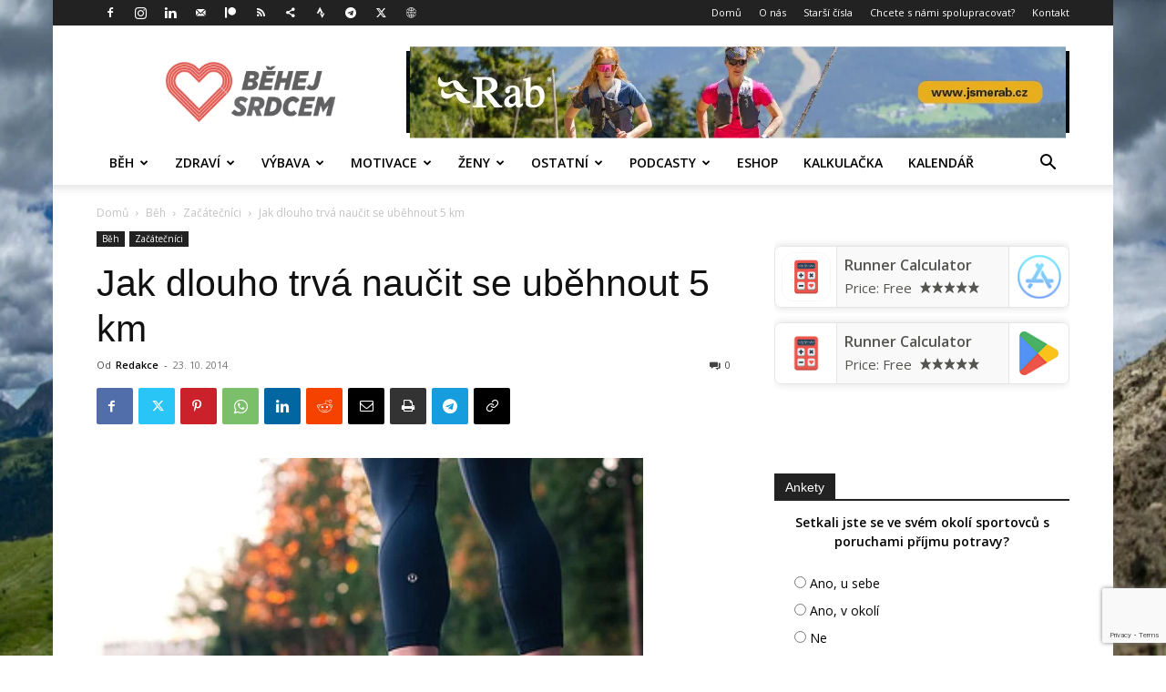

--- FILE ---
content_type: text/html; charset=UTF-8
request_url: https://behejsrdcem.cz/clanky/jak-dlouho-trva-naucit-se-ubehnout-5-km/
body_size: 68778
content:
<!doctype html >
<!--[if IE 8]>    <html class="ie8" lang="en"> <![endif]-->
<!--[if IE 9]>    <html class="ie9" lang="en"> <![endif]-->
<!--[if gt IE 8]><!--> <html lang="cs"> <!--<![endif]-->
<head>
    <title>Jak dlouho trvá naučit se uběhnout 5 km - Běhej srdcem</title>
    <meta charset="UTF-8" />
    <meta name="viewport" content="width=device-width, initial-scale=1.0">
    <link rel="pingback" href="https://behejsrdcem.cz/xmlrpc.php" />
    <meta name='robots' content='index, follow, max-image-preview:large, max-snippet:-1, max-video-preview:-1' />

<!-- Google Tag Manager for WordPress by gtm4wp.com -->
<script data-cfasync="false" data-pagespeed-no-defer>
	var gtm4wp_datalayer_name = "dataLayer";
	var dataLayer = dataLayer || [];
</script>
<!-- End Google Tag Manager for WordPress by gtm4wp.com --><link rel="icon" type="image/png" href="/wp-content/uploads/2016/01/cropped-logo-300x300.png">            <script src="https://www.google.com/recaptcha/api.js?render=6Lfuv-cpAAAAABOJWd6AI7eTygNsQ2gIBSjLZtlE"></script>
   
	<!-- This site is optimized with the Yoast SEO plugin v26.7 - https://yoast.com/wordpress/plugins/seo/ -->
	<link rel="canonical" href="https://behejsrdcem.cz/clanky/jak-dlouho-trva-naucit-se-ubehnout-5-km/" />
	<meta property="og:locale" content="cs_CZ" />
	<meta property="og:type" content="article" />
	<meta property="og:title" content="Jak dlouho trvá naučit se uběhnout 5 km - Běhej srdcem" />
	<meta property="og:description" content="Začít s&nbsp;běháním na podzim? Natrénovat na svůj první závod v&nbsp;příštím roce? Proč ne? Holky z&nbsp;jdubehat.cz vám poradí, jak na to. Vstát z&nbsp;pohovky, nazout tenisky a vyběhnout do parku je pro spoustu lidí nepředstavitelné. Pokud se k&nbsp;tomu ale jednou odhodláte, je klidně možné, že se na běhání stanete časem i závislí. Ideálním cílem pro začátečníky je [&hellip;]" />
	<meta property="og:url" content="https://behejsrdcem.cz/clanky/jak-dlouho-trva-naucit-se-ubehnout-5-km/" />
	<meta property="og:site_name" content="Běhej srdcem" />
	<meta property="article:publisher" content="https://www.facebook.com/behejsrdcem/" />
	<meta property="article:published_time" content="2014-10-23T17:38:00+00:00" />
	<meta property="article:modified_time" content="2016-02-08T17:48:03+00:00" />
	<meta property="og:image" content="https://behejsrdcem.cz/wp-content/uploads/2016/02/podzim-1-2.jpg" />
	<meta property="og:image:width" content="600" />
	<meta property="og:image:height" content="503" />
	<meta property="og:image:type" content="image/jpeg" />
	<meta name="author" content="Redakce" />
	<meta name="twitter:card" content="summary_large_image" />
	<meta name="twitter:creator" content="@BehejSrdcem" />
	<meta name="twitter:site" content="@BehejSrdcem" />
	<meta name="twitter:label1" content="Napsal(a)" />
	<meta name="twitter:data1" content="Redakce" />
	<meta name="twitter:label2" content="Odhadovaná doba čtení" />
	<meta name="twitter:data2" content="5 minut" />
	<script type="application/ld+json" class="yoast-schema-graph">{"@context":"https://schema.org","@graph":[{"@type":"Article","@id":"https://behejsrdcem.cz/clanky/jak-dlouho-trva-naucit-se-ubehnout-5-km/#article","isPartOf":{"@id":"https://behejsrdcem.cz/clanky/jak-dlouho-trva-naucit-se-ubehnout-5-km/"},"author":{"name":"Redakce","@id":"https://behejsrdcem.cz/#/schema/person/8570959de88b389607602b0cffad674c"},"headline":"Jak dlouho trvá naučit se uběhnout 5 km","datePublished":"2014-10-23T17:38:00+00:00","dateModified":"2016-02-08T17:48:03+00:00","mainEntityOfPage":{"@id":"https://behejsrdcem.cz/clanky/jak-dlouho-trva-naucit-se-ubehnout-5-km/"},"wordCount":1027,"commentCount":0,"publisher":{"@id":"https://behejsrdcem.cz/#organization"},"image":{"@id":"https://behejsrdcem.cz/clanky/jak-dlouho-trva-naucit-se-ubehnout-5-km/#primaryimage"},"thumbnailUrl":"https://behejsrdcem.cz/wp-content/uploads/2016/02/podzim-1-2.jpg","keywords":["5 km"],"articleSection":["Začátečníci"],"inLanguage":"cs","potentialAction":[{"@type":"CommentAction","name":"Comment","target":["https://behejsrdcem.cz/clanky/jak-dlouho-trva-naucit-se-ubehnout-5-km/#respond"]}]},{"@type":"WebPage","@id":"https://behejsrdcem.cz/clanky/jak-dlouho-trva-naucit-se-ubehnout-5-km/","url":"https://behejsrdcem.cz/clanky/jak-dlouho-trva-naucit-se-ubehnout-5-km/","name":"Jak dlouho trvá naučit se uběhnout 5 km - Běhej srdcem","isPartOf":{"@id":"https://behejsrdcem.cz/#website"},"primaryImageOfPage":{"@id":"https://behejsrdcem.cz/clanky/jak-dlouho-trva-naucit-se-ubehnout-5-km/#primaryimage"},"image":{"@id":"https://behejsrdcem.cz/clanky/jak-dlouho-trva-naucit-se-ubehnout-5-km/#primaryimage"},"thumbnailUrl":"https://behejsrdcem.cz/wp-content/uploads/2016/02/podzim-1-2.jpg","datePublished":"2014-10-23T17:38:00+00:00","dateModified":"2016-02-08T17:48:03+00:00","breadcrumb":{"@id":"https://behejsrdcem.cz/clanky/jak-dlouho-trva-naucit-se-ubehnout-5-km/#breadcrumb"},"inLanguage":"cs","potentialAction":[{"@type":"ReadAction","target":["https://behejsrdcem.cz/clanky/jak-dlouho-trva-naucit-se-ubehnout-5-km/"]}]},{"@type":"ImageObject","inLanguage":"cs","@id":"https://behejsrdcem.cz/clanky/jak-dlouho-trva-naucit-se-ubehnout-5-km/#primaryimage","url":"https://behejsrdcem.cz/wp-content/uploads/2016/02/podzim-1-2.jpg","contentUrl":"https://behejsrdcem.cz/wp-content/uploads/2016/02/podzim-1-2.jpg","width":600,"height":503},{"@type":"BreadcrumbList","@id":"https://behejsrdcem.cz/clanky/jak-dlouho-trva-naucit-se-ubehnout-5-km/#breadcrumb","itemListElement":[{"@type":"ListItem","position":1,"name":"Domů","item":"https://behejsrdcem.cz/"},{"@type":"ListItem","position":2,"name":"Jak dlouho trvá naučit se uběhnout 5 km"}]},{"@type":"WebSite","@id":"https://behejsrdcem.cz/#website","url":"https://behejsrdcem.cz/","name":"Běhej srdcem","description":"běžci pro běžce","publisher":{"@id":"https://behejsrdcem.cz/#organization"},"potentialAction":[{"@type":"SearchAction","target":{"@type":"EntryPoint","urlTemplate":"https://behejsrdcem.cz/?s={search_term_string}"},"query-input":{"@type":"PropertyValueSpecification","valueRequired":true,"valueName":"search_term_string"}}],"inLanguage":"cs"},{"@type":"Organization","@id":"https://behejsrdcem.cz/#organization","name":"Běhej Srdcem s. r. o.","url":"https://behejsrdcem.cz/","logo":{"@type":"ImageObject","inLanguage":"cs","@id":"https://behejsrdcem.cz/#/schema/logo/image/","url":"https://behejsrdcem.cz/wp-content/uploads/2016/02/bs_logo.png","contentUrl":"https://behejsrdcem.cz/wp-content/uploads/2016/02/bs_logo.png","width":1718,"height":748,"caption":"Běhej Srdcem s. r. o."},"image":{"@id":"https://behejsrdcem.cz/#/schema/logo/image/"},"sameAs":["https://www.facebook.com/behejsrdcem/","https://x.com/BehejSrdcem","https://www.instagram.com/behej.srdcem/"]},{"@type":"Person","@id":"https://behejsrdcem.cz/#/schema/person/8570959de88b389607602b0cffad674c","name":"Redakce","image":{"@type":"ImageObject","inLanguage":"cs","@id":"https://behejsrdcem.cz/#/schema/person/image/","url":"https://behejsrdcem.cz/wp-content/uploads/2016/01/Snímek-obrazovky-2016-01-31-v-18.17.58-150x150.png","contentUrl":"https://behejsrdcem.cz/wp-content/uploads/2016/01/Snímek-obrazovky-2016-01-31-v-18.17.58-150x150.png","caption":"Redakce"},"description":"Redakce Běhej srdcem","url":"https://behejsrdcem.cz/clanky/author/redakce/"}]}</script>
	<!-- / Yoast SEO plugin. -->


<link rel="alternate" type="application/rss+xml" title="Běhej srdcem &raquo; RSS zdroj" href="https://behejsrdcem.cz/feed/" />
<link rel="alternate" type="application/rss+xml" title="Běhej srdcem &raquo; RSS komentářů" href="https://behejsrdcem.cz/comments/feed/" />
<link rel="alternate" type="application/rss+xml" title="Běhej srdcem &raquo; RSS komentářů pro Jak dlouho trvá naučit se uběhnout 5 km" href="https://behejsrdcem.cz/clanky/jak-dlouho-trva-naucit-se-ubehnout-5-km/feed/" />
<link rel="alternate" title="oEmbed (JSON)" type="application/json+oembed" href="https://behejsrdcem.cz/wp-json/oembed/1.0/embed?url=https%3A%2F%2Fbehejsrdcem.cz%2Fclanky%2Fjak-dlouho-trva-naucit-se-ubehnout-5-km%2F" />
<link rel="alternate" title="oEmbed (XML)" type="text/xml+oembed" href="https://behejsrdcem.cz/wp-json/oembed/1.0/embed?url=https%3A%2F%2Fbehejsrdcem.cz%2Fclanky%2Fjak-dlouho-trva-naucit-se-ubehnout-5-km%2F&#038;format=xml" />
<style id='wp-img-auto-sizes-contain-inline-css' type='text/css'>
img:is([sizes=auto i],[sizes^="auto," i]){contain-intrinsic-size:3000px 1500px}
/*# sourceURL=wp-img-auto-sizes-contain-inline-css */
</style>
<style id='wp-emoji-styles-inline-css' type='text/css'>

	img.wp-smiley, img.emoji {
		display: inline !important;
		border: none !important;
		box-shadow: none !important;
		height: 1em !important;
		width: 1em !important;
		margin: 0 0.07em !important;
		vertical-align: -0.1em !important;
		background: none !important;
		padding: 0 !important;
	}
/*# sourceURL=wp-emoji-styles-inline-css */
</style>
<style id='wp-block-library-inline-css' type='text/css'>
:root{--wp-block-synced-color:#7a00df;--wp-block-synced-color--rgb:122,0,223;--wp-bound-block-color:var(--wp-block-synced-color);--wp-editor-canvas-background:#ddd;--wp-admin-theme-color:#007cba;--wp-admin-theme-color--rgb:0,124,186;--wp-admin-theme-color-darker-10:#006ba1;--wp-admin-theme-color-darker-10--rgb:0,107,160.5;--wp-admin-theme-color-darker-20:#005a87;--wp-admin-theme-color-darker-20--rgb:0,90,135;--wp-admin-border-width-focus:2px}@media (min-resolution:192dpi){:root{--wp-admin-border-width-focus:1.5px}}.wp-element-button{cursor:pointer}:root .has-very-light-gray-background-color{background-color:#eee}:root .has-very-dark-gray-background-color{background-color:#313131}:root .has-very-light-gray-color{color:#eee}:root .has-very-dark-gray-color{color:#313131}:root .has-vivid-green-cyan-to-vivid-cyan-blue-gradient-background{background:linear-gradient(135deg,#00d084,#0693e3)}:root .has-purple-crush-gradient-background{background:linear-gradient(135deg,#34e2e4,#4721fb 50%,#ab1dfe)}:root .has-hazy-dawn-gradient-background{background:linear-gradient(135deg,#faaca8,#dad0ec)}:root .has-subdued-olive-gradient-background{background:linear-gradient(135deg,#fafae1,#67a671)}:root .has-atomic-cream-gradient-background{background:linear-gradient(135deg,#fdd79a,#004a59)}:root .has-nightshade-gradient-background{background:linear-gradient(135deg,#330968,#31cdcf)}:root .has-midnight-gradient-background{background:linear-gradient(135deg,#020381,#2874fc)}:root{--wp--preset--font-size--normal:16px;--wp--preset--font-size--huge:42px}.has-regular-font-size{font-size:1em}.has-larger-font-size{font-size:2.625em}.has-normal-font-size{font-size:var(--wp--preset--font-size--normal)}.has-huge-font-size{font-size:var(--wp--preset--font-size--huge)}.has-text-align-center{text-align:center}.has-text-align-left{text-align:left}.has-text-align-right{text-align:right}.has-fit-text{white-space:nowrap!important}#end-resizable-editor-section{display:none}.aligncenter{clear:both}.items-justified-left{justify-content:flex-start}.items-justified-center{justify-content:center}.items-justified-right{justify-content:flex-end}.items-justified-space-between{justify-content:space-between}.screen-reader-text{border:0;clip-path:inset(50%);height:1px;margin:-1px;overflow:hidden;padding:0;position:absolute;width:1px;word-wrap:normal!important}.screen-reader-text:focus{background-color:#ddd;clip-path:none;color:#444;display:block;font-size:1em;height:auto;left:5px;line-height:normal;padding:15px 23px 14px;text-decoration:none;top:5px;width:auto;z-index:100000}html :where(.has-border-color){border-style:solid}html :where([style*=border-top-color]){border-top-style:solid}html :where([style*=border-right-color]){border-right-style:solid}html :where([style*=border-bottom-color]){border-bottom-style:solid}html :where([style*=border-left-color]){border-left-style:solid}html :where([style*=border-width]){border-style:solid}html :where([style*=border-top-width]){border-top-style:solid}html :where([style*=border-right-width]){border-right-style:solid}html :where([style*=border-bottom-width]){border-bottom-style:solid}html :where([style*=border-left-width]){border-left-style:solid}html :where(img[class*=wp-image-]){height:auto;max-width:100%}:where(figure){margin:0 0 1em}html :where(.is-position-sticky){--wp-admin--admin-bar--position-offset:var(--wp-admin--admin-bar--height,0px)}@media screen and (max-width:600px){html :where(.is-position-sticky){--wp-admin--admin-bar--position-offset:0px}}

/*# sourceURL=wp-block-library-inline-css */
</style><style id='global-styles-inline-css' type='text/css'>
:root{--wp--preset--aspect-ratio--square: 1;--wp--preset--aspect-ratio--4-3: 4/3;--wp--preset--aspect-ratio--3-4: 3/4;--wp--preset--aspect-ratio--3-2: 3/2;--wp--preset--aspect-ratio--2-3: 2/3;--wp--preset--aspect-ratio--16-9: 16/9;--wp--preset--aspect-ratio--9-16: 9/16;--wp--preset--color--black: #000000;--wp--preset--color--cyan-bluish-gray: #abb8c3;--wp--preset--color--white: #ffffff;--wp--preset--color--pale-pink: #f78da7;--wp--preset--color--vivid-red: #cf2e2e;--wp--preset--color--luminous-vivid-orange: #ff6900;--wp--preset--color--luminous-vivid-amber: #fcb900;--wp--preset--color--light-green-cyan: #7bdcb5;--wp--preset--color--vivid-green-cyan: #00d084;--wp--preset--color--pale-cyan-blue: #8ed1fc;--wp--preset--color--vivid-cyan-blue: #0693e3;--wp--preset--color--vivid-purple: #9b51e0;--wp--preset--gradient--vivid-cyan-blue-to-vivid-purple: linear-gradient(135deg,rgb(6,147,227) 0%,rgb(155,81,224) 100%);--wp--preset--gradient--light-green-cyan-to-vivid-green-cyan: linear-gradient(135deg,rgb(122,220,180) 0%,rgb(0,208,130) 100%);--wp--preset--gradient--luminous-vivid-amber-to-luminous-vivid-orange: linear-gradient(135deg,rgb(252,185,0) 0%,rgb(255,105,0) 100%);--wp--preset--gradient--luminous-vivid-orange-to-vivid-red: linear-gradient(135deg,rgb(255,105,0) 0%,rgb(207,46,46) 100%);--wp--preset--gradient--very-light-gray-to-cyan-bluish-gray: linear-gradient(135deg,rgb(238,238,238) 0%,rgb(169,184,195) 100%);--wp--preset--gradient--cool-to-warm-spectrum: linear-gradient(135deg,rgb(74,234,220) 0%,rgb(151,120,209) 20%,rgb(207,42,186) 40%,rgb(238,44,130) 60%,rgb(251,105,98) 80%,rgb(254,248,76) 100%);--wp--preset--gradient--blush-light-purple: linear-gradient(135deg,rgb(255,206,236) 0%,rgb(152,150,240) 100%);--wp--preset--gradient--blush-bordeaux: linear-gradient(135deg,rgb(254,205,165) 0%,rgb(254,45,45) 50%,rgb(107,0,62) 100%);--wp--preset--gradient--luminous-dusk: linear-gradient(135deg,rgb(255,203,112) 0%,rgb(199,81,192) 50%,rgb(65,88,208) 100%);--wp--preset--gradient--pale-ocean: linear-gradient(135deg,rgb(255,245,203) 0%,rgb(182,227,212) 50%,rgb(51,167,181) 100%);--wp--preset--gradient--electric-grass: linear-gradient(135deg,rgb(202,248,128) 0%,rgb(113,206,126) 100%);--wp--preset--gradient--midnight: linear-gradient(135deg,rgb(2,3,129) 0%,rgb(40,116,252) 100%);--wp--preset--font-size--small: 11px;--wp--preset--font-size--medium: 20px;--wp--preset--font-size--large: 32px;--wp--preset--font-size--x-large: 42px;--wp--preset--font-size--regular: 15px;--wp--preset--font-size--larger: 50px;--wp--preset--spacing--20: 0.44rem;--wp--preset--spacing--30: 0.67rem;--wp--preset--spacing--40: 1rem;--wp--preset--spacing--50: 1.5rem;--wp--preset--spacing--60: 2.25rem;--wp--preset--spacing--70: 3.38rem;--wp--preset--spacing--80: 5.06rem;--wp--preset--shadow--natural: 6px 6px 9px rgba(0, 0, 0, 0.2);--wp--preset--shadow--deep: 12px 12px 50px rgba(0, 0, 0, 0.4);--wp--preset--shadow--sharp: 6px 6px 0px rgba(0, 0, 0, 0.2);--wp--preset--shadow--outlined: 6px 6px 0px -3px rgb(255, 255, 255), 6px 6px rgb(0, 0, 0);--wp--preset--shadow--crisp: 6px 6px 0px rgb(0, 0, 0);}:where(.is-layout-flex){gap: 0.5em;}:where(.is-layout-grid){gap: 0.5em;}body .is-layout-flex{display: flex;}.is-layout-flex{flex-wrap: wrap;align-items: center;}.is-layout-flex > :is(*, div){margin: 0;}body .is-layout-grid{display: grid;}.is-layout-grid > :is(*, div){margin: 0;}:where(.wp-block-columns.is-layout-flex){gap: 2em;}:where(.wp-block-columns.is-layout-grid){gap: 2em;}:where(.wp-block-post-template.is-layout-flex){gap: 1.25em;}:where(.wp-block-post-template.is-layout-grid){gap: 1.25em;}.has-black-color{color: var(--wp--preset--color--black) !important;}.has-cyan-bluish-gray-color{color: var(--wp--preset--color--cyan-bluish-gray) !important;}.has-white-color{color: var(--wp--preset--color--white) !important;}.has-pale-pink-color{color: var(--wp--preset--color--pale-pink) !important;}.has-vivid-red-color{color: var(--wp--preset--color--vivid-red) !important;}.has-luminous-vivid-orange-color{color: var(--wp--preset--color--luminous-vivid-orange) !important;}.has-luminous-vivid-amber-color{color: var(--wp--preset--color--luminous-vivid-amber) !important;}.has-light-green-cyan-color{color: var(--wp--preset--color--light-green-cyan) !important;}.has-vivid-green-cyan-color{color: var(--wp--preset--color--vivid-green-cyan) !important;}.has-pale-cyan-blue-color{color: var(--wp--preset--color--pale-cyan-blue) !important;}.has-vivid-cyan-blue-color{color: var(--wp--preset--color--vivid-cyan-blue) !important;}.has-vivid-purple-color{color: var(--wp--preset--color--vivid-purple) !important;}.has-black-background-color{background-color: var(--wp--preset--color--black) !important;}.has-cyan-bluish-gray-background-color{background-color: var(--wp--preset--color--cyan-bluish-gray) !important;}.has-white-background-color{background-color: var(--wp--preset--color--white) !important;}.has-pale-pink-background-color{background-color: var(--wp--preset--color--pale-pink) !important;}.has-vivid-red-background-color{background-color: var(--wp--preset--color--vivid-red) !important;}.has-luminous-vivid-orange-background-color{background-color: var(--wp--preset--color--luminous-vivid-orange) !important;}.has-luminous-vivid-amber-background-color{background-color: var(--wp--preset--color--luminous-vivid-amber) !important;}.has-light-green-cyan-background-color{background-color: var(--wp--preset--color--light-green-cyan) !important;}.has-vivid-green-cyan-background-color{background-color: var(--wp--preset--color--vivid-green-cyan) !important;}.has-pale-cyan-blue-background-color{background-color: var(--wp--preset--color--pale-cyan-blue) !important;}.has-vivid-cyan-blue-background-color{background-color: var(--wp--preset--color--vivid-cyan-blue) !important;}.has-vivid-purple-background-color{background-color: var(--wp--preset--color--vivid-purple) !important;}.has-black-border-color{border-color: var(--wp--preset--color--black) !important;}.has-cyan-bluish-gray-border-color{border-color: var(--wp--preset--color--cyan-bluish-gray) !important;}.has-white-border-color{border-color: var(--wp--preset--color--white) !important;}.has-pale-pink-border-color{border-color: var(--wp--preset--color--pale-pink) !important;}.has-vivid-red-border-color{border-color: var(--wp--preset--color--vivid-red) !important;}.has-luminous-vivid-orange-border-color{border-color: var(--wp--preset--color--luminous-vivid-orange) !important;}.has-luminous-vivid-amber-border-color{border-color: var(--wp--preset--color--luminous-vivid-amber) !important;}.has-light-green-cyan-border-color{border-color: var(--wp--preset--color--light-green-cyan) !important;}.has-vivid-green-cyan-border-color{border-color: var(--wp--preset--color--vivid-green-cyan) !important;}.has-pale-cyan-blue-border-color{border-color: var(--wp--preset--color--pale-cyan-blue) !important;}.has-vivid-cyan-blue-border-color{border-color: var(--wp--preset--color--vivid-cyan-blue) !important;}.has-vivid-purple-border-color{border-color: var(--wp--preset--color--vivid-purple) !important;}.has-vivid-cyan-blue-to-vivid-purple-gradient-background{background: var(--wp--preset--gradient--vivid-cyan-blue-to-vivid-purple) !important;}.has-light-green-cyan-to-vivid-green-cyan-gradient-background{background: var(--wp--preset--gradient--light-green-cyan-to-vivid-green-cyan) !important;}.has-luminous-vivid-amber-to-luminous-vivid-orange-gradient-background{background: var(--wp--preset--gradient--luminous-vivid-amber-to-luminous-vivid-orange) !important;}.has-luminous-vivid-orange-to-vivid-red-gradient-background{background: var(--wp--preset--gradient--luminous-vivid-orange-to-vivid-red) !important;}.has-very-light-gray-to-cyan-bluish-gray-gradient-background{background: var(--wp--preset--gradient--very-light-gray-to-cyan-bluish-gray) !important;}.has-cool-to-warm-spectrum-gradient-background{background: var(--wp--preset--gradient--cool-to-warm-spectrum) !important;}.has-blush-light-purple-gradient-background{background: var(--wp--preset--gradient--blush-light-purple) !important;}.has-blush-bordeaux-gradient-background{background: var(--wp--preset--gradient--blush-bordeaux) !important;}.has-luminous-dusk-gradient-background{background: var(--wp--preset--gradient--luminous-dusk) !important;}.has-pale-ocean-gradient-background{background: var(--wp--preset--gradient--pale-ocean) !important;}.has-electric-grass-gradient-background{background: var(--wp--preset--gradient--electric-grass) !important;}.has-midnight-gradient-background{background: var(--wp--preset--gradient--midnight) !important;}.has-small-font-size{font-size: var(--wp--preset--font-size--small) !important;}.has-medium-font-size{font-size: var(--wp--preset--font-size--medium) !important;}.has-large-font-size{font-size: var(--wp--preset--font-size--large) !important;}.has-x-large-font-size{font-size: var(--wp--preset--font-size--x-large) !important;}
/*# sourceURL=global-styles-inline-css */
</style>

<style id='classic-theme-styles-inline-css' type='text/css'>
/*! This file is auto-generated */
.wp-block-button__link{color:#fff;background-color:#32373c;border-radius:9999px;box-shadow:none;text-decoration:none;padding:calc(.667em + 2px) calc(1.333em + 2px);font-size:1.125em}.wp-block-file__button{background:#32373c;color:#fff;text-decoration:none}
/*# sourceURL=/wp-includes/css/classic-themes.min.css */
</style>
<link rel='stylesheet' id='wp-polls-css' href='https://behejsrdcem.cz/wp-content/plugins/wp-polls/polls-css.css?ver=2.77.3' type='text/css' media='all' />
<style id='wp-polls-inline-css' type='text/css'>
.wp-polls .pollbar {
	margin: 1px;
	font-size: 6px;
	line-height: 8px;
	height: 8px;
	background-image: url('https://behejsrdcem.cz/wp-content/plugins/wp-polls/images/default/pollbg.gif');
	border: 1px solid #c8c8c8;
}

/*# sourceURL=wp-polls-inline-css */
</style>
<link rel='stylesheet' id='ppress-frontend-css' href='https://behejsrdcem.cz/wp-content/plugins/wp-user-avatar/assets/css/frontend.min.css?ver=4.16.8' type='text/css' media='all' />
<link rel='stylesheet' id='ppress-flatpickr-css' href='https://behejsrdcem.cz/wp-content/plugins/wp-user-avatar/assets/flatpickr/flatpickr.min.css?ver=4.16.8' type='text/css' media='all' />
<link rel='stylesheet' id='ppress-select2-css' href='https://behejsrdcem.cz/wp-content/plugins/wp-user-avatar/assets/select2/select2.min.css?ver=6.9' type='text/css' media='all' />
<link rel='stylesheet' id='orgseries-default-css-css' href='https://behejsrdcem.cz/wp-content/plugins/organize-series/orgSeries.css?ver=6.9' type='text/css' media='all' />
<link rel='stylesheet' id='pps-post-list-box-frontend-css' href='https://behejsrdcem.cz/wp-content/plugins/organize-series/addons/post-list-box/classes/../assets/css/post-list-box-frontend.css?ver=2.17.0' type='text/css' media='all' />
<link rel='stylesheet' id='td-plugin-multi-purpose-css' href='https://behejsrdcem.cz/wp-content/plugins/td-composer/td-multi-purpose/style.css?ver=7cd248d7ca13c255207c3f8b916c3f00' type='text/css' media='all' />
<link rel='stylesheet' id='pps-series-post-details-frontend-css' href='https://behejsrdcem.cz/wp-content/plugins/organize-series/addons/post-details/assets/css/series-post-details-frontend.css?ver=2.17.0' type='text/css' media='all' />
<link rel='stylesheet' id='pps-series-post-navigation-frontend-css' href='https://behejsrdcem.cz/wp-content/plugins/organize-series/addons/post-navigation/includes/../assets/css/post-navigation-frontend.css?ver=2.17.0' type='text/css' media='all' />
<link rel='stylesheet' id='dashicons-css' href='https://behejsrdcem.cz/wp-includes/css/dashicons.min.css?ver=6.9' type='text/css' media='all' />
<link rel='stylesheet' id='td-theme-css' href='https://behejsrdcem.cz/wp-content/themes/Newspaper/style.css?ver=12.7.3' type='text/css' media='all' />
<style id='td-theme-inline-css' type='text/css'>@media (max-width:767px){.td-header-desktop-wrap{display:none}}@media (min-width:767px){.td-header-mobile-wrap{display:none}}</style>
<link rel='stylesheet' id='td-legacy-framework-front-style-css' href='https://behejsrdcem.cz/wp-content/plugins/td-composer/legacy/Newspaper/assets/css/td_legacy_main.css?ver=7cd248d7ca13c255207c3f8b916c3f00' type='text/css' media='all' />
<link rel='stylesheet' id='td-standard-pack-framework-front-style-css' href='https://behejsrdcem.cz/wp-content/plugins/td-standard-pack/Newspaper/assets/css/td_standard_pack_main.css?ver=c12e6da63ed2f212e87e44e5e9b9a302' type='text/css' media='all' />
<script type="text/javascript" src="https://behejsrdcem.cz/wp-includes/js/jquery/jquery.min.js?ver=3.7.1" id="jquery-core-js"></script>
<script type="text/javascript" src="https://behejsrdcem.cz/wp-includes/js/jquery/jquery-migrate.min.js?ver=3.4.1" id="jquery-migrate-js"></script>
<script type="text/javascript" src="https://behejsrdcem.cz/wp-content/plugins/wp-user-avatar/assets/flatpickr/flatpickr.min.js?ver=4.16.8" id="ppress-flatpickr-js"></script>
<script type="text/javascript" src="https://behejsrdcem.cz/wp-content/plugins/wp-user-avatar/assets/select2/select2.min.js?ver=4.16.8" id="ppress-select2-js"></script>
<link rel="https://api.w.org/" href="https://behejsrdcem.cz/wp-json/" /><link rel="alternate" title="JSON" type="application/json" href="https://behejsrdcem.cz/wp-json/wp/v2/posts/187" /><link rel="EditURI" type="application/rsd+xml" title="RSD" href="https://behejsrdcem.cz/xmlrpc.php?rsd" />
<meta name="generator" content="WordPress 6.9" />
<link rel='shortlink' href='https://behejsrdcem.cz/?p=187' />
		<style type="text/css">.pp-podcast {opacity: 0;}</style>
		
<!-- Google Tag Manager for WordPress by gtm4wp.com -->
<!-- GTM Container placement set to footer -->
<script data-cfasync="false" data-pagespeed-no-defer>
	var dataLayer_content = {"pagePostType":"post","pagePostType2":"single-post","pageCategory":["zacatecnici"],"pageAttributes":["5-km"],"pagePostAuthor":"Redakce"};
	dataLayer.push( dataLayer_content );
</script>
<script data-cfasync="false" data-pagespeed-no-defer>
(function(w,d,s,l,i){w[l]=w[l]||[];w[l].push({'gtm.start':
new Date().getTime(),event:'gtm.js'});var f=d.getElementsByTagName(s)[0],
j=d.createElement(s),dl=l!='dataLayer'?'&l='+l:'';j.async=true;j.src=
'//www.googletagmanager.com/gtm.js?id='+i+dl;f.parentNode.insertBefore(j,f);
})(window,document,'script','dataLayer','GTM-M9QTPS6');
</script>
<!-- End Google Tag Manager for WordPress by gtm4wp.com -->
<!-- JS generated by theme -->

<script type="text/javascript" id="td-generated-header-js">
    
    

	    var tdBlocksArray = []; //here we store all the items for the current page

	    // td_block class - each ajax block uses a object of this class for requests
	    function tdBlock() {
		    this.id = '';
		    this.block_type = 1; //block type id (1-234 etc)
		    this.atts = '';
		    this.td_column_number = '';
		    this.td_current_page = 1; //
		    this.post_count = 0; //from wp
		    this.found_posts = 0; //from wp
		    this.max_num_pages = 0; //from wp
		    this.td_filter_value = ''; //current live filter value
		    this.is_ajax_running = false;
		    this.td_user_action = ''; // load more or infinite loader (used by the animation)
		    this.header_color = '';
		    this.ajax_pagination_infinite_stop = ''; //show load more at page x
	    }

        // td_js_generator - mini detector
        ( function () {
            var htmlTag = document.getElementsByTagName("html")[0];

	        if ( navigator.userAgent.indexOf("MSIE 10.0") > -1 ) {
                htmlTag.className += ' ie10';
            }

            if ( !!navigator.userAgent.match(/Trident.*rv\:11\./) ) {
                htmlTag.className += ' ie11';
            }

	        if ( navigator.userAgent.indexOf("Edge") > -1 ) {
                htmlTag.className += ' ieEdge';
            }

            if ( /(iPad|iPhone|iPod)/g.test(navigator.userAgent) ) {
                htmlTag.className += ' td-md-is-ios';
            }

            var user_agent = navigator.userAgent.toLowerCase();
            if ( user_agent.indexOf("android") > -1 ) {
                htmlTag.className += ' td-md-is-android';
            }

            if ( -1 !== navigator.userAgent.indexOf('Mac OS X')  ) {
                htmlTag.className += ' td-md-is-os-x';
            }

            if ( /chrom(e|ium)/.test(navigator.userAgent.toLowerCase()) ) {
               htmlTag.className += ' td-md-is-chrome';
            }

            if ( -1 !== navigator.userAgent.indexOf('Firefox') ) {
                htmlTag.className += ' td-md-is-firefox';
            }

            if ( -1 !== navigator.userAgent.indexOf('Safari') && -1 === navigator.userAgent.indexOf('Chrome') ) {
                htmlTag.className += ' td-md-is-safari';
            }

            if( -1 !== navigator.userAgent.indexOf('IEMobile') ){
                htmlTag.className += ' td-md-is-iemobile';
            }

        })();

        var tdLocalCache = {};

        ( function () {
            "use strict";

            tdLocalCache = {
                data: {},
                remove: function (resource_id) {
                    delete tdLocalCache.data[resource_id];
                },
                exist: function (resource_id) {
                    return tdLocalCache.data.hasOwnProperty(resource_id) && tdLocalCache.data[resource_id] !== null;
                },
                get: function (resource_id) {
                    return tdLocalCache.data[resource_id];
                },
                set: function (resource_id, cachedData) {
                    tdLocalCache.remove(resource_id);
                    tdLocalCache.data[resource_id] = cachedData;
                }
            };
        })();

    
    
var td_viewport_interval_list=[{"limitBottom":767,"sidebarWidth":228},{"limitBottom":1018,"sidebarWidth":300},{"limitBottom":1140,"sidebarWidth":324}];
var tdc_is_installed="yes";
var tdc_domain_active=false;
var td_ajax_url="https:\/\/behejsrdcem.cz\/wp-admin\/admin-ajax.php?td_theme_name=Newspaper&v=12.7.3";
var td_get_template_directory_uri="https:\/\/behejsrdcem.cz\/wp-content\/plugins\/td-composer\/legacy\/common";
var tds_snap_menu="snap";
var tds_logo_on_sticky="show_header_logo";
var tds_header_style="";
var td_please_wait="\u010dekejte pros\u00edm ...";
var td_email_user_pass_incorrect="Jm\u00e9no nebo heslo nen\u00ed spr\u00e1vn\u00e9!";
var td_email_user_incorrect="E-mail nebo u\u017eivatelsk\u00e9 jm\u00e9no nen\u00ed spr\u00e1vn\u00e9!";
var td_email_incorrect="Zadali jste \u0161patn\u00fd email";
var td_user_incorrect="Username incorrect!";
var td_email_user_empty="Email or username empty!";
var td_pass_empty="Pass empty!";
var td_pass_pattern_incorrect="Invalid Pass Pattern!";
var td_retype_pass_incorrect="Retyped Pass incorrect!";
var tds_more_articles_on_post_enable="";
var tds_more_articles_on_post_time_to_wait="";
var tds_more_articles_on_post_pages_distance_from_top=0;
var tds_captcha="show";
var tds_theme_color_site_wide="#ec574f";
var tds_smart_sidebar="enabled";
var tdThemeName="Newspaper";
var tdThemeNameWl="Newspaper";
var td_magnific_popup_translation_tPrev="P\u0159edchoz\u00ed (vlevo kl\u00e1vesa \u0161ipka)";
var td_magnific_popup_translation_tNext="Dal\u0161\u00ed (\u0161ipka vpravo)";
var td_magnific_popup_translation_tCounter="%curr% z %total%";
var td_magnific_popup_translation_ajax_tError="Obsah z %url% nelze na\u010d\u00edst.";
var td_magnific_popup_translation_image_tError="Obr\u00e1zek #%curr% nelze na\u010d\u00edst.";
var tdBlockNonce="9b3ba025bf";
var tdMobileMenu="enabled";
var tdMobileSearch="enabled";
var tdDateNamesI18n={"month_names":["Leden","\u00danor","B\u0159ezen","Duben","Kv\u011bten","\u010cerven","\u010cervenec","Srpen","Z\u00e1\u0159\u00ed","\u0158\u00edjen","Listopad","Prosinec"],"month_names_short":["Led","\u00dano","B\u0159e","Dub","Kv\u011b","\u010cvn","\u010cvc","Srp","Z\u00e1\u0159","\u0158\u00edj","Lis","Pro"],"day_names":["Ned\u011ble","Pond\u011bl\u00ed","\u00dater\u00fd","St\u0159eda","\u010ctvrtek","P\u00e1tek","Sobota"],"day_names_short":["Ne","Po","\u00dat","St","\u010ct","P\u00e1","So"]};
var tdb_modal_confirm="Save";
var tdb_modal_cancel="Cancel";
var tdb_modal_confirm_alt="Yes";
var tdb_modal_cancel_alt="No";
var td_deploy_mode="deploy";
var td_ad_background_click_link="https:\/\/srsninektar.cz\/objednavka\/";
var td_ad_background_click_target="_blank";
</script>


<!-- Header style compiled by theme -->

<style>.td-menu-background,.td-search-background{background-image:url('/wp-content/uploads/2016/01/logo.png')}:root{--td_theme_color:#ec574f;--td_slider_text:rgba(236,87,79,0.7);--td_header_color:#222222;--td_mobile_gradient_one_mob:#333145;--td_mobile_gradient_two_mob:#ec574f}.td-header-style-12 .td-header-menu-wrap-full,.td-header-style-12 .td-affix,.td-grid-style-1.td-hover-1 .td-big-grid-post:hover .td-post-category,.td-grid-style-5.td-hover-1 .td-big-grid-post:hover .td-post-category,.td_category_template_3 .td-current-sub-category,.td_category_template_8 .td-category-header .td-category a.td-current-sub-category,.td_category_template_4 .td-category-siblings .td-category a:hover,.td_block_big_grid_9.td-grid-style-1 .td-post-category,.td_block_big_grid_9.td-grid-style-5 .td-post-category,.td-grid-style-6.td-hover-1 .td-module-thumb:after,.tdm-menu-active-style5 .td-header-menu-wrap .sf-menu>.current-menu-item>a,.tdm-menu-active-style5 .td-header-menu-wrap .sf-menu>.current-menu-ancestor>a,.tdm-menu-active-style5 .td-header-menu-wrap .sf-menu>.current-category-ancestor>a,.tdm-menu-active-style5 .td-header-menu-wrap .sf-menu>li>a:hover,.tdm-menu-active-style5 .td-header-menu-wrap .sf-menu>.sfHover>a{background-color:#ec574f}.td_mega_menu_sub_cats .cur-sub-cat,.td-mega-span h3 a:hover,.td_mod_mega_menu:hover .entry-title a,.header-search-wrap .result-msg a:hover,.td-header-top-menu .td-drop-down-search .td_module_wrap:hover .entry-title a,.td-header-top-menu .td-icon-search:hover,.td-header-wrap .result-msg a:hover,.top-header-menu li a:hover,.top-header-menu .current-menu-item>a,.top-header-menu .current-menu-ancestor>a,.top-header-menu .current-category-ancestor>a,.td-social-icon-wrap>a:hover,.td-header-sp-top-widget .td-social-icon-wrap a:hover,.td_mod_related_posts:hover h3>a,.td-post-template-11 .td-related-title .td-related-left:hover,.td-post-template-11 .td-related-title .td-related-right:hover,.td-post-template-11 .td-related-title .td-cur-simple-item,.td-post-template-11 .td_block_related_posts .td-next-prev-wrap a:hover,.td-category-header .td-pulldown-category-filter-link:hover,.td-category-siblings .td-subcat-dropdown a:hover,.td-category-siblings .td-subcat-dropdown a.td-current-sub-category,.footer-text-wrap .footer-email-wrap a,.footer-social-wrap a:hover,.td_module_17 .td-read-more a:hover,.td_module_18 .td-read-more a:hover,.td_module_19 .td-post-author-name a:hover,.td-pulldown-syle-2 .td-subcat-dropdown:hover .td-subcat-more span,.td-pulldown-syle-2 .td-subcat-dropdown:hover .td-subcat-more i,.td-pulldown-syle-3 .td-subcat-dropdown:hover .td-subcat-more span,.td-pulldown-syle-3 .td-subcat-dropdown:hover .td-subcat-more i,.tdm-menu-active-style3 .tdm-header.td-header-wrap .sf-menu>.current-category-ancestor>a,.tdm-menu-active-style3 .tdm-header.td-header-wrap .sf-menu>.current-menu-ancestor>a,.tdm-menu-active-style3 .tdm-header.td-header-wrap .sf-menu>.current-menu-item>a,.tdm-menu-active-style3 .tdm-header.td-header-wrap .sf-menu>.sfHover>a,.tdm-menu-active-style3 .tdm-header.td-header-wrap .sf-menu>li>a:hover{color:#ec574f}.td-mega-menu-page .wpb_content_element ul li a:hover,.td-theme-wrap .td-aj-search-results .td_module_wrap:hover .entry-title a,.td-theme-wrap .header-search-wrap .result-msg a:hover{color:#ec574f!important}.td_category_template_8 .td-category-header .td-category a.td-current-sub-category,.td_category_template_4 .td-category-siblings .td-category a:hover,.tdm-menu-active-style4 .tdm-header .sf-menu>.current-menu-item>a,.tdm-menu-active-style4 .tdm-header .sf-menu>.current-menu-ancestor>a,.tdm-menu-active-style4 .tdm-header .sf-menu>.current-category-ancestor>a,.tdm-menu-active-style4 .tdm-header .sf-menu>li>a:hover,.tdm-menu-active-style4 .tdm-header .sf-menu>.sfHover>a{border-color:#ec574f}.td-footer-wrapper::before{background-position:center center}.td-footer-wrapper::before{opacity:0.9}.td-menu-background,.td-search-background{background-image:url('/wp-content/uploads/2016/01/logo.png')}:root{--td_theme_color:#ec574f;--td_slider_text:rgba(236,87,79,0.7);--td_header_color:#222222;--td_mobile_gradient_one_mob:#333145;--td_mobile_gradient_two_mob:#ec574f}.td-header-style-12 .td-header-menu-wrap-full,.td-header-style-12 .td-affix,.td-grid-style-1.td-hover-1 .td-big-grid-post:hover .td-post-category,.td-grid-style-5.td-hover-1 .td-big-grid-post:hover .td-post-category,.td_category_template_3 .td-current-sub-category,.td_category_template_8 .td-category-header .td-category a.td-current-sub-category,.td_category_template_4 .td-category-siblings .td-category a:hover,.td_block_big_grid_9.td-grid-style-1 .td-post-category,.td_block_big_grid_9.td-grid-style-5 .td-post-category,.td-grid-style-6.td-hover-1 .td-module-thumb:after,.tdm-menu-active-style5 .td-header-menu-wrap .sf-menu>.current-menu-item>a,.tdm-menu-active-style5 .td-header-menu-wrap .sf-menu>.current-menu-ancestor>a,.tdm-menu-active-style5 .td-header-menu-wrap .sf-menu>.current-category-ancestor>a,.tdm-menu-active-style5 .td-header-menu-wrap .sf-menu>li>a:hover,.tdm-menu-active-style5 .td-header-menu-wrap .sf-menu>.sfHover>a{background-color:#ec574f}.td_mega_menu_sub_cats .cur-sub-cat,.td-mega-span h3 a:hover,.td_mod_mega_menu:hover .entry-title a,.header-search-wrap .result-msg a:hover,.td-header-top-menu .td-drop-down-search .td_module_wrap:hover .entry-title a,.td-header-top-menu .td-icon-search:hover,.td-header-wrap .result-msg a:hover,.top-header-menu li a:hover,.top-header-menu .current-menu-item>a,.top-header-menu .current-menu-ancestor>a,.top-header-menu .current-category-ancestor>a,.td-social-icon-wrap>a:hover,.td-header-sp-top-widget .td-social-icon-wrap a:hover,.td_mod_related_posts:hover h3>a,.td-post-template-11 .td-related-title .td-related-left:hover,.td-post-template-11 .td-related-title .td-related-right:hover,.td-post-template-11 .td-related-title .td-cur-simple-item,.td-post-template-11 .td_block_related_posts .td-next-prev-wrap a:hover,.td-category-header .td-pulldown-category-filter-link:hover,.td-category-siblings .td-subcat-dropdown a:hover,.td-category-siblings .td-subcat-dropdown a.td-current-sub-category,.footer-text-wrap .footer-email-wrap a,.footer-social-wrap a:hover,.td_module_17 .td-read-more a:hover,.td_module_18 .td-read-more a:hover,.td_module_19 .td-post-author-name a:hover,.td-pulldown-syle-2 .td-subcat-dropdown:hover .td-subcat-more span,.td-pulldown-syle-2 .td-subcat-dropdown:hover .td-subcat-more i,.td-pulldown-syle-3 .td-subcat-dropdown:hover .td-subcat-more span,.td-pulldown-syle-3 .td-subcat-dropdown:hover .td-subcat-more i,.tdm-menu-active-style3 .tdm-header.td-header-wrap .sf-menu>.current-category-ancestor>a,.tdm-menu-active-style3 .tdm-header.td-header-wrap .sf-menu>.current-menu-ancestor>a,.tdm-menu-active-style3 .tdm-header.td-header-wrap .sf-menu>.current-menu-item>a,.tdm-menu-active-style3 .tdm-header.td-header-wrap .sf-menu>.sfHover>a,.tdm-menu-active-style3 .tdm-header.td-header-wrap .sf-menu>li>a:hover{color:#ec574f}.td-mega-menu-page .wpb_content_element ul li a:hover,.td-theme-wrap .td-aj-search-results .td_module_wrap:hover .entry-title a,.td-theme-wrap .header-search-wrap .result-msg a:hover{color:#ec574f!important}.td_category_template_8 .td-category-header .td-category a.td-current-sub-category,.td_category_template_4 .td-category-siblings .td-category a:hover,.tdm-menu-active-style4 .tdm-header .sf-menu>.current-menu-item>a,.tdm-menu-active-style4 .tdm-header .sf-menu>.current-menu-ancestor>a,.tdm-menu-active-style4 .tdm-header .sf-menu>.current-category-ancestor>a,.tdm-menu-active-style4 .tdm-header .sf-menu>li>a:hover,.tdm-menu-active-style4 .tdm-header .sf-menu>.sfHover>a{border-color:#ec574f}.td-footer-wrapper::before{background-position:center center}.td-footer-wrapper::before{opacity:0.9}</style>

<meta name="apple-itunes-app" content="app-id=1554926592">
<!--<script src="https://ssp.imedia.cz/static/js/ssp.js"></script>-->
<script>
/* function to get query string from URL - supports also IE */
function getQueryString() {
          var key = false, res = {}, itm = null;
          // get the query string without the ?
          var qs = location.search.substring(1);
          // check for the key as an argument
          if (arguments.length > 0 && arguments[0].length > 1)
            key = arguments[0];
          // make a regex pattern to grab key/value
          var pattern = /([^&=]+)=([^&]*)/g;
          // loop the items in the query string, either
          // find a match to the argument, or build an object
          // with key/value pairs
          while (itm = pattern.exec(qs)) {
            if (key !== false && decodeURIComponent(itm[1]) === key)
              return decodeURIComponent(itm[2]);
            else if (key === false)
              res[decodeURIComponent(itm[1])] = decodeURIComponent(itm[2]);
          }

          return key === false ? res : null;
}

</script>



<script type="application/ld+json">
    {
        "@context": "https://schema.org",
        "@type": "BreadcrumbList",
        "itemListElement": [
            {
                "@type": "ListItem",
                "position": 1,
                "item": {
                    "@type": "WebSite",
                    "@id": "https://behejsrdcem.cz/",
                    "name": "Domů"
                }
            },
            {
                "@type": "ListItem",
                "position": 2,
                    "item": {
                    "@type": "WebPage",
                    "@id": "https://behejsrdcem.cz/clanky/category/beh/",
                    "name": "Běh"
                }
            }
            ,{
                "@type": "ListItem",
                "position": 3,
                    "item": {
                    "@type": "WebPage",
                    "@id": "https://behejsrdcem.cz/clanky/category/beh/zacatecnici/",
                    "name": "Začátečníci"                                
                }
            }
            ,{
                "@type": "ListItem",
                "position": 4,
                    "item": {
                    "@type": "WebPage",
                    "@id": "https://behejsrdcem.cz/clanky/jak-dlouho-trva-naucit-se-ubehnout-5-km/",
                    "name": "Jak dlouho trvá naučit se uběhnout 5 km"                                
                }
            }    
        ]
    }
</script>
<link rel="icon" href="https://behejsrdcem.cz/wp-content/uploads/2016/01/cropped-Snímek-obrazovky-2016-01-31-v-18.17.58-32x32.png" sizes="32x32" />
<link rel="icon" href="https://behejsrdcem.cz/wp-content/uploads/2016/01/cropped-Snímek-obrazovky-2016-01-31-v-18.17.58-192x192.png" sizes="192x192" />
<link rel="apple-touch-icon" href="https://behejsrdcem.cz/wp-content/uploads/2016/01/cropped-Snímek-obrazovky-2016-01-31-v-18.17.58-180x180.png" />
<meta name="msapplication-TileImage" content="https://behejsrdcem.cz/wp-content/uploads/2016/01/cropped-Snímek-obrazovky-2016-01-31-v-18.17.58-270x270.png" />
		<!-- Facebook Pixel Code -->
		<script>
			var aepc_pixel = {"pixel_id":"580960928762398","user":{},"enable_advanced_events":"yes","fire_delay":"0","can_use_sku":"yes"},
				aepc_pixel_args = [],
				aepc_extend_args = function( args ) {
					if ( typeof args === 'undefined' ) {
						args = {};
					}

					for(var key in aepc_pixel_args)
						args[key] = aepc_pixel_args[key];

					return args;
				};

			// Extend args
			if ( 'yes' === aepc_pixel.enable_advanced_events ) {
				aepc_pixel_args.userAgent = navigator.userAgent;
				aepc_pixel_args.language = navigator.language;

				if ( document.referrer.indexOf( document.domain ) < 0 ) {
					aepc_pixel_args.referrer = document.referrer;
				}
			}

						!function(f,b,e,v,n,t,s){if(f.fbq)return;n=f.fbq=function(){n.callMethod?
				n.callMethod.apply(n,arguments):n.queue.push(arguments)};if(!f._fbq)f._fbq=n;
				n.push=n;n.loaded=!0;n.version='2.0';n.agent='dvpixelcaffeinewordpress';n.queue=[];t=b.createElement(e);t.async=!0;
				t.src=v;s=b.getElementsByTagName(e)[0];s.parentNode.insertBefore(t,s)}(window,
				document,'script','https://connect.facebook.net/en_US/fbevents.js');
			
						fbq('init', aepc_pixel.pixel_id, aepc_pixel.user);

							setTimeout( function() {
				fbq('track', "PageView", aepc_pixel_args);
			}, aepc_pixel.fire_delay * 1000 );
					</script>
		<!-- End Facebook Pixel Code -->
		
<!-- Button style compiled by theme -->

<style>.tdm-btn-style1{background-color:#ec574f}.tdm-btn-style2:before{border-color:#ec574f}.tdm-btn-style2{color:#ec574f}.tdm-btn-style3{-webkit-box-shadow:0 2px 16px #ec574f;-moz-box-shadow:0 2px 16px #ec574f;box-shadow:0 2px 16px #ec574f}.tdm-btn-style3:hover{-webkit-box-shadow:0 4px 26px #ec574f;-moz-box-shadow:0 4px 26px #ec574f;box-shadow:0 4px 26px #ec574f}</style>

	<style id="tdw-css-placeholder"></style><link rel='stylesheet' id='wpappbox-css' href='https://behejsrdcem.cz/wp-content/plugins/wp-appbox/css/styles.min.css?ver=4.5.9' type='text/css' media='screen' />
<link rel='stylesheet' id='open-sans-css' href='https://fonts.googleapis.com/css?family=Open+Sans%3A300italic%2C400italic%2C600italic%2C300%2C400%2C600&#038;subset=latin%2Clatin-ext&#038;display=fallback&#038;ver=6.9' type='text/css' media='all' />
</head>

<body class="wp-singular post-template-default single single-post postid-187 single-format-standard wp-theme-Newspaper td-standard-pack jak-dlouho-trva-naucit-se-ubehnout-5-km global-block-template-1 td-boxed-layout td-background-link" itemscope="itemscope" itemtype="https://schema.org/WebPage">

<div class="td-scroll-up" data-style="style1"><i class="td-icon-menu-up"></i></div>
    <div class="td-menu-background" style="visibility:hidden"></div>
<div id="td-mobile-nav" style="visibility:hidden">
    <div class="td-mobile-container">
        <!-- mobile menu top section -->
        <div class="td-menu-socials-wrap">
            <!-- socials -->
            <div class="td-menu-socials">
                
        <span class="td-social-icon-wrap">
            <a target="_blank" href="https://www.facebook.com/Běhej-srdcem-257468267715358/" title="Facebook">
                <i class="td-icon-font td-icon-facebook"></i>
                <span style="display: none">Facebook</span>
            </a>
        </span>
        <span class="td-social-icon-wrap">
            <a target="_blank" href="https://instagram.com/behej.srdcem" title="Instagram">
                <i class="td-icon-font td-icon-instagram"></i>
                <span style="display: none">Instagram</span>
            </a>
        </span>
        <span class="td-social-icon-wrap">
            <a target="_blank" href="https://www.linkedin.com/company/93134962" title="Linkedin">
                <i class="td-icon-font td-icon-linkedin"></i>
                <span style="display: none">Linkedin</span>
            </a>
        </span>
        <span class="td-social-icon-wrap">
            <a target="_blank" href="mailto:info@behejsrdcem.cz" title="Mail">
                <i class="td-icon-font td-icon-mail-1"></i>
                <span style="display: none">Mail</span>
            </a>
        </span>
        <span class="td-social-icon-wrap">
            <a target="_blank" href="https://patreon.com/user?u=94155292" title="Patreon">
                <i class="td-icon-font td-icon-patreon"></i>
                <span style="display: none">Patreon</span>
            </a>
        </span>
        <span class="td-social-icon-wrap">
            <a target="_blank" href="https://www.behejsrdcem.cz/feed" title="RSS">
                <i class="td-icon-font td-icon-rss"></i>
                <span style="display: none">RSS</span>
            </a>
        </span>
        <span class="td-social-icon-wrap">
            <a target="_blank" href="https://truthsocial.com/@behejsrdcem" title="Share">
                <i class="td-icon-font td-icon-share"></i>
                <span style="display: none">Share</span>
            </a>
        </span>
        <span class="td-social-icon-wrap">
            <a target="_blank" href="https://www.strava.com/clubs/behejsrdcem" title="Strava">
                <i class="td-icon-font td-icon-strava"></i>
                <span style="display: none">Strava</span>
            </a>
        </span>
        <span class="td-social-icon-wrap">
            <a target="_blank" href="https://t.me/joinchat/VfRYJrbxkGixIXVa" title="Telegram">
                <i class="td-icon-font td-icon-telegram"></i>
                <span style="display: none">Telegram</span>
            </a>
        </span>
        <span class="td-social-icon-wrap">
            <a target="_blank" href="https://twitter.com/BehejSrdcem" title="Twitter">
                <i class="td-icon-font td-icon-twitter"></i>
                <span style="display: none">Twitter</span>
            </a>
        </span>
        <span class="td-social-icon-wrap">
            <a target="_blank" href="https://snort.social/p/npub192pys0q7azdjeujzktlkatl6xhe9ru0xq5te6ngws2z4pj5r4fyqjzc7vk" title="Website">
                <i class="td-icon-font td-icon-website"></i>
                <span style="display: none">Website</span>
            </a>
        </span>            </div>
            <!-- close button -->
            <div class="td-mobile-close">
                <span><i class="td-icon-close-mobile"></i></span>
            </div>
        </div>

        <!-- login section -->
        
        <!-- menu section -->
        <div class="td-mobile-content">
            <div class="menu-desktop-hlavni-menu-container"><ul id="menu-desktop-hlavni-menu" class="td-mobile-main-menu"><li id="menu-item-52644" class="menu-item menu-item-type-taxonomy menu-item-object-category current-post-ancestor menu-item-first menu-item-has-children menu-item-52644"><a href="https://behejsrdcem.cz/clanky/category/beh/">Běh<i class="td-icon-menu-right td-element-after"></i></a>
<ul class="sub-menu">
	<li id="menu-item-0" class="menu-item-0"><a href="https://behejsrdcem.cz/clanky/category/beh/doplnkove-aktivity/">Doplňkové aktivity</a></li>
	<li class="menu-item-0"><a href="https://behejsrdcem.cz/clanky/category/beh/draha/">Dráha</a></li>
	<li class="menu-item-0"><a href="https://behejsrdcem.cz/clanky/category/beh/pokrocili/">Pokročilí</a></li>
	<li class="menu-item-0"><a href="https://behejsrdcem.cz/clanky/category/beh/posilovani/">Posilování</a></li>
	<li class="menu-item-0"><a href="https://behejsrdcem.cz/clanky/category/beh/reportaze/">Reportáže</a></li>
	<li class="menu-item-0"><a href="https://behejsrdcem.cz/clanky/category/beh/silnice/">Silnice</a></li>
	<li class="menu-item-0"><a href="https://behejsrdcem.cz/clanky/category/beh/trail/">Trail</a></li>
	<li class="menu-item-0"><a href="https://behejsrdcem.cz/clanky/category/beh/trenink/">Trénink</a></li>
	<li class="menu-item-0"><a href="https://behejsrdcem.cz/clanky/category/beh/upoutavky/">Upoutávky</a></li>
	<li class="menu-item-0"><a href="https://behejsrdcem.cz/clanky/category/beh/zacatecnici/">Začátečníci</a></li>
	<li class="menu-item-0"><a href="https://behejsrdcem.cz/clanky/category/beh/zavody/">Závody</a></li>
</ul>
</li>
<li id="menu-item-52638" class="menu-item menu-item-type-taxonomy menu-item-object-category menu-item-has-children menu-item-52638"><a href="https://behejsrdcem.cz/clanky/category/zdravi/">Zdraví<i class="td-icon-menu-right td-element-after"></i></a>
<ul class="sub-menu">
	<li class="menu-item-0"><a href="https://behejsrdcem.cz/clanky/category/zdravi/diagnostika/">Diagnostika</a></li>
	<li class="menu-item-0"><a href="https://behejsrdcem.cz/clanky/category/zdravi/doplnky-stravy/">Doplňky stravy</a></li>
	<li class="menu-item-0"><a href="https://behejsrdcem.cz/clanky/category/zdravi/hubnuti/">Hubnutí</a></li>
	<li class="menu-item-0"><a href="https://behejsrdcem.cz/clanky/category/zdravi/nutricni-rady/">Nutriční rady</a></li>
	<li class="menu-item-0"><a href="https://behejsrdcem.cz/clanky/category/zdravi/prevence/">Prevence</a></li>
	<li class="menu-item-0"><a href="https://behejsrdcem.cz/clanky/category/zdravi/recepty/">Recepty</a></li>
	<li class="menu-item-0"><a href="https://behejsrdcem.cz/clanky/category/zdravi/strecink/">Strečink</a></li>
	<li class="menu-item-0"><a href="https://behejsrdcem.cz/clanky/category/zdravi/vyziva/">Výživa</a></li>
	<li class="menu-item-0"><a href="https://behejsrdcem.cz/clanky/category/zdravi/zdravotni-problemy/">Zdravotní problémy</a></li>
</ul>
</li>
<li id="menu-item-52636" class="menu-item menu-item-type-taxonomy menu-item-object-category menu-item-has-children menu-item-52636"><a href="https://behejsrdcem.cz/clanky/category/vybava/">Výbava<i class="td-icon-menu-right td-element-after"></i></a>
<ul class="sub-menu">
	<li class="menu-item-0"><a href="https://behejsrdcem.cz/clanky/category/vybava/boty/">Boty</a></li>
	<li class="menu-item-0"><a href="https://behejsrdcem.cz/clanky/category/vybava/doplnky/">Doplňky</a></li>
	<li class="menu-item-0"><a href="https://behejsrdcem.cz/clanky/category/vybava/elektronika/">Elektronika</a></li>
	<li class="menu-item-0"><a href="https://behejsrdcem.cz/clanky/category/vybava/obleceni/">Oblečení</a></li>
</ul>
</li>
<li id="menu-item-52633" class="menu-item menu-item-type-taxonomy menu-item-object-category menu-item-has-children menu-item-52633"><a href="https://behejsrdcem.cz/clanky/category/motivace/">Motivace<i class="td-icon-menu-right td-element-after"></i></a>
<ul class="sub-menu">
	<li class="menu-item-0"><a href="https://behejsrdcem.cz/clanky/category/motivace/inspirace/">Inspirace</a></li>
	<li class="menu-item-0"><a href="https://behejsrdcem.cz/clanky/category/motivace/osobni-rust/">Osobní růst</a></li>
	<li class="menu-item-0"><a href="https://behejsrdcem.cz/clanky/category/motivace/pribehy/">Příběhy</a></li>
</ul>
</li>
<li id="menu-item-5221" class="menu-item menu-item-type-taxonomy menu-item-object-category menu-item-5221"><a href="https://behejsrdcem.cz/clanky/category/zeny/">Ženy</a></li>
<li id="menu-item-52634" class="menu-item menu-item-type-taxonomy menu-item-object-category menu-item-has-children menu-item-52634"><a href="https://behejsrdcem.cz/clanky/category/ostatni/">Ostatní<i class="td-icon-menu-right td-element-after"></i></a>
<ul class="sub-menu">
	<li class="menu-item-0"><a href="https://behejsrdcem.cz/clanky/category/ostatni/podporujeme/">Podporujeme</a></li>
	<li class="menu-item-0"><a href="https://behejsrdcem.cz/clanky/category/ostatni/rozhovory/">Rozhovory</a></li>
	<li class="menu-item-0"><a href="https://behejsrdcem.cz/clanky/category/ostatni/zajimavosti/">Zajímavosti</a></li>
</ul>
</li>
<li id="menu-item-46695" class="menu-item menu-item-type-custom menu-item-object-custom menu-item-has-children menu-item-46695"><a href="#">Podcasty<i class="td-icon-menu-right td-element-after"></i></a>
<ul class="sub-menu">
	<li id="menu-item-55684" class="menu-item menu-item-type-post_type menu-item-object-page menu-item-55684"><a href="https://behejsrdcem.cz/evoluce-vseho/">Evoluce všeho</a></li>
	<li id="menu-item-46694" class="menu-item menu-item-type-post_type menu-item-object-page menu-item-46694"><a href="https://behejsrdcem.cz/strekari-podcast/">Štrekaři</a></li>
	<li id="menu-item-46732" class="menu-item menu-item-type-post_type menu-item-object-page menu-item-46732"><a href="https://behejsrdcem.cz/pohledem-trenera/">Pohledem trenéra</a></li>
	<li id="menu-item-46693" class="menu-item menu-item-type-post_type menu-item-object-page menu-item-46693"><a href="https://behejsrdcem.cz/the-real-science-of-sport/">The Real Science of Sport</a></li>
	<li id="menu-item-46731" class="menu-item menu-item-type-post_type menu-item-object-page menu-item-46731"><a href="https://behejsrdcem.cz/that-triathlon-show/">That Triathlon Show</a></li>
	<li id="menu-item-46692" class="menu-item menu-item-type-post_type menu-item-object-page menu-item-46692"><a href="https://behejsrdcem.cz/kupredu-do-minulosti/">Kupředu do minulosti</a></li>
	<li id="menu-item-46712" class="menu-item menu-item-type-post_type menu-item-object-page menu-item-46712"><a href="https://behejsrdcem.cz/casablanca/">Casablanca</a></li>
	<li id="menu-item-50408" class="menu-item menu-item-type-post_type menu-item-object-page menu-item-50408"><a href="https://behejsrdcem.cz/ze-zivota-v-sedle/">Ze života v&nbsp;sedle</a></li>
	<li id="menu-item-51388" class="menu-item menu-item-type-post_type menu-item-object-page menu-item-51388"><a href="https://behejsrdcem.cz/epivyziva-podcast-epigenetika-2/">EpiVýživa Podcast / Epigenetika</a></li>
	<li id="menu-item-55012" class="menu-item menu-item-type-post_type menu-item-object-page menu-item-55012"><a href="https://behejsrdcem.cz/foton/">Foton</a></li>
	<li id="menu-item-54523" class="menu-item menu-item-type-post_type menu-item-object-page menu-item-54523"><a href="https://behejsrdcem.cz/the-norwegian-method-podcast-2/">The Norwegian Method Podcast</a></li>
	<li id="menu-item-56287" class="menu-item menu-item-type-post_type menu-item-object-page menu-item-56287"><a href="https://behejsrdcem.cz/longevity-podcast-2/">Longevity podcast</a></li>
	<li id="menu-item-56775" class="menu-item menu-item-type-post_type menu-item-object-page menu-item-56775"><a href="https://behejsrdcem.cz/betri-cast/">Betri Cast</a></li>
</ul>
</li>
<li id="menu-item-46529" class="menu-item menu-item-type-custom menu-item-object-custom menu-item-46529"><a href="https://www.gymtime.cz/?utm_source=banner&#038;utm_medium=referral&#038;utm_campaign=behejsrdcem">Eshop</a></li>
<li id="menu-item-8898" class="menu-item menu-item-type-post_type menu-item-object-page menu-item-8898"><a href="https://behejsrdcem.cz/kalkulacka/">Kalkulačka</a></li>
<li id="menu-item-52645" class="menu-item menu-item-type-custom menu-item-object-custom menu-item-52645"><a href="https://terminovka.behejsrdcem.cz/">Kalendář</a></li>
</ul></div>        </div>
    </div>

    <!-- register/login section -->
    </div><div class="td-search-background" style="visibility:hidden"></div>
<div class="td-search-wrap-mob" style="visibility:hidden">
	<div class="td-drop-down-search">
		<form method="get" class="td-search-form" action="https://behejsrdcem.cz/">
			<!-- close button -->
			<div class="td-search-close">
				<span><i class="td-icon-close-mobile"></i></span>
			</div>
			<div role="search" class="td-search-input">
				<span>Vyhledávání</span>
				<input id="td-header-search-mob" type="text" value="" name="s" autocomplete="off" />
			</div>
		</form>
		<div id="td-aj-search-mob" class="td-ajax-search-flex"></div>
	</div>
</div>

    <div id="td-outer-wrap" class="td-theme-wrap">
    
        
            <div class="tdc-header-wrap ">

            <!--
Header style 1
-->


<div class="td-header-wrap td-header-style-1 ">
    
    <div class="td-header-top-menu-full td-container-wrap ">
        <div class="td-container td-header-row td-header-top-menu">
            
    <div class="top-bar-style-2">
        <div class="td-header-sp-top-widget">
    
    
        
        <span class="td-social-icon-wrap">
            <a target="_blank" href="https://www.facebook.com/Běhej-srdcem-257468267715358/" title="Facebook">
                <i class="td-icon-font td-icon-facebook"></i>
                <span style="display: none">Facebook</span>
            </a>
        </span>
        <span class="td-social-icon-wrap">
            <a target="_blank" href="https://instagram.com/behej.srdcem" title="Instagram">
                <i class="td-icon-font td-icon-instagram"></i>
                <span style="display: none">Instagram</span>
            </a>
        </span>
        <span class="td-social-icon-wrap">
            <a target="_blank" href="https://www.linkedin.com/company/93134962" title="Linkedin">
                <i class="td-icon-font td-icon-linkedin"></i>
                <span style="display: none">Linkedin</span>
            </a>
        </span>
        <span class="td-social-icon-wrap">
            <a target="_blank" href="mailto:info@behejsrdcem.cz" title="Mail">
                <i class="td-icon-font td-icon-mail-1"></i>
                <span style="display: none">Mail</span>
            </a>
        </span>
        <span class="td-social-icon-wrap">
            <a target="_blank" href="https://patreon.com/user?u=94155292" title="Patreon">
                <i class="td-icon-font td-icon-patreon"></i>
                <span style="display: none">Patreon</span>
            </a>
        </span>
        <span class="td-social-icon-wrap">
            <a target="_blank" href="https://www.behejsrdcem.cz/feed" title="RSS">
                <i class="td-icon-font td-icon-rss"></i>
                <span style="display: none">RSS</span>
            </a>
        </span>
        <span class="td-social-icon-wrap">
            <a target="_blank" href="https://truthsocial.com/@behejsrdcem" title="Share">
                <i class="td-icon-font td-icon-share"></i>
                <span style="display: none">Share</span>
            </a>
        </span>
        <span class="td-social-icon-wrap">
            <a target="_blank" href="https://www.strava.com/clubs/behejsrdcem" title="Strava">
                <i class="td-icon-font td-icon-strava"></i>
                <span style="display: none">Strava</span>
            </a>
        </span>
        <span class="td-social-icon-wrap">
            <a target="_blank" href="https://t.me/joinchat/VfRYJrbxkGixIXVa" title="Telegram">
                <i class="td-icon-font td-icon-telegram"></i>
                <span style="display: none">Telegram</span>
            </a>
        </span>
        <span class="td-social-icon-wrap">
            <a target="_blank" href="https://twitter.com/BehejSrdcem" title="Twitter">
                <i class="td-icon-font td-icon-twitter"></i>
                <span style="display: none">Twitter</span>
            </a>
        </span>
        <span class="td-social-icon-wrap">
            <a target="_blank" href="https://snort.social/p/npub192pys0q7azdjeujzktlkatl6xhe9ru0xq5te6ngws2z4pj5r4fyqjzc7vk" title="Website">
                <i class="td-icon-font td-icon-website"></i>
                <span style="display: none">Website</span>
            </a>
        </span>    </div>

        
<div class="td-header-sp-top-menu">


	<div class="menu-top-container"><ul id="menu-rozcestnik-webu" class="top-header-menu"><li id="menu-item-5066" class="menu-item menu-item-type-post_type menu-item-object-page menu-item-home menu-item-first td-menu-item td-normal-menu menu-item-5066"><a href="https://behejsrdcem.cz/">Domů</a></li>
<li id="menu-item-5064" class="menu-item menu-item-type-post_type menu-item-object-page td-menu-item td-normal-menu menu-item-5064"><a href="https://behejsrdcem.cz/o-nas/">O nás</a></li>
<li id="menu-item-5070" class="menu-item menu-item-type-post_type menu-item-object-page td-menu-item td-normal-menu menu-item-5070"><a href="https://behejsrdcem.cz/casopis/">Starší čísla</a></li>
<li id="menu-item-5065" class="menu-item menu-item-type-post_type menu-item-object-page td-menu-item td-normal-menu menu-item-5065"><a href="https://behejsrdcem.cz/chcete-s-nami-spolupracovat/">Chcete s&nbsp;námi spolupracovat?</a></li>
<li id="menu-item-5062" class="menu-item menu-item-type-post_type menu-item-object-page td-menu-item td-normal-menu menu-item-5062"><a href="https://behejsrdcem.cz/kontakty/">Kontakt</a></li>
</ul></div></div>
    </div>

<!-- LOGIN MODAL -->

                <div id="login-form" class="white-popup-block mfp-hide mfp-with-anim td-login-modal-wrap">
                    <div class="td-login-wrap">
                        <a href="#" aria-label="Back" class="td-back-button"><i class="td-icon-modal-back"></i></a>
                        <div id="td-login-div" class="td-login-form-div td-display-block">
                            <div class="td-login-panel-title">Přihlásit se</div>
                            <div class="td-login-panel-descr">Vítejte! přihlášení k účtu</div>
                            <div class="td_display_err"></div>
                            <form id="loginForm" action="#" method="post">
                                <div class="td-login-inputs"><input class="td-login-input" autocomplete="username" type="text" name="login_email" id="login_email" value="" required><label for="login_email">vaše uživatelské jméno</label></div>
                                <div class="td-login-inputs"><input class="td-login-input" autocomplete="current-password" type="password" name="login_pass" id="login_pass" value="" required><label for="login_pass">heslo</label></div>
                                <input type="button"  name="login_button" id="login_button" class="wpb_button btn td-login-button" value="Přihlásit se">
                                <input type="hidden" id="gRecaptchaResponseL" name="gRecaptchaResponse" data-sitekey="6Lfuv-cpAAAAABOJWd6AI7eTygNsQ2gIBSjLZtlE" >
                            </form>

                            

                            <div class="td-login-info-text"><a href="#" id="forgot-pass-link">Forgot your password? Get help</a></div>
                            
                            
                            
                            
                        </div>

                        

                         <div id="td-forgot-pass-div" class="td-login-form-div td-display-none">
                            <div class="td-login-panel-title">Obnova hesla</div>
                            <div class="td-login-panel-descr">Obnovit své heslo</div>
                            <div class="td_display_err"></div>
                            <form id="forgotpassForm" action="#" method="post">
                                <div class="td-login-inputs"><input class="td-login-input" type="text" name="forgot_email" id="forgot_email" value="" required><label for="forgot_email">Váš e-mail</label></div>
                                <input type="button" name="forgot_button" id="forgot_button" class="wpb_button btn td-login-button" value="Poslat heslo">
                            </form>
                            <div class="td-login-info-text">Heslo vám bude zasláno na váš email</div>
                        </div>
                        
                        
                    </div>
                </div>
                        </div>
    </div>

    <div class="td-banner-wrap-full td-logo-wrap-full td-container-wrap ">
        <div class="td-container td-header-row td-header-header">
            <div class="td-header-sp-logo">
                            <a class="td-main-logo" href="https://behejsrdcem.cz/">
                <img src="/wp-content/uploads/2016/02/bs_logo-300x131.png" alt="Běhej srdcem" title="Běhej srdcem"  width="" height=""/>
                <span class="td-visual-hidden">Běhej srdcem</span>
            </a>
                    </div>
                            <div class="td-header-sp-recs">
                    <div class="td-header-rec-wrap">
    <div class="td-a-rec td-a-rec-id-header  td-rec-hide-on-p td-a-rec-no-translate tdi_1 td_block_template_1">
<style>.tdi_1.td-a-rec{text-align:center}.tdi_1.td-a-rec:not(.td-a-rec-no-translate){transform:translateZ(0)}.tdi_1 .td-element-style{z-index:-1}.tdi_1.td-a-rec-img{text-align:left}.tdi_1.td-a-rec-img img{margin:0 auto 0 0}.tdi_1 .td_spot_img_all img,.tdi_1 .td_spot_img_tl img,.tdi_1 .td_spot_img_tp img,.tdi_1 .td_spot_img_mob img{border-style:none}@media (max-width:767px){.tdi_1.td-a-rec-img{text-align:center}}</style><div id="header_ad">

<script>
var newsfeed_ad = '<div id="cnt-139414"></div>'
//var regular_ad = '<a href="https://www.temposport.cz/novinky-podzim-zima-2024-c843/?utm_source=BehejSrdcem" target="_blank"><img src="https://behejsrdcem.cz/wp-content/uploads/2024/09/banner-behej-srdcem-uzky.png"></a>'


//var regular_ad = '<a href="https://www.mountainbrands.cz/clanky-gear/nastartuj-svuj-den-s-kolekci-pedroc-na-speed-hiking-od-salewy?utm_medium=banner&utm_source=behejsrdcem_cz&utm_campaign=salewa-six_to_nine&utm_content=19052023&utm_content=salewa_six%20to%20nine_banner_behejsrdcem_720x90&utm_term=clanek-salewa-speed_hiking" target=”_blank”><img src="/wp-content/uploads/2023/05/salewa_six-to-nine_banner_behej-srdcem_720x90_2.png"></a>'

var regular_ad = '<a href="https://jsmerab.cz/" target=”_blank”><img src="https://behejsrdcem.cz/wp-content/uploads/2025/07/banner_720x100-behejsrdcem_1.png"></a>'

//var regular_ad = '<a href="https://srsninektar.cz/produkt/srsni-nektar/" target=”_blank”><img src="/wp-content/uploads/2017/07/srsni_nektar_horizontal_banner.png"></a>'
//var regular_ad = '<a href="/clanky/bezecka-kalkulacka-stahnete-si-nasi-novou-appku/" target=”_blank”><img src="/wp-content/uploads/2021/05/banner_behej_kalk_728x90.png">
//var regular_ad = '<a href="https://eshop.mysasy.com/voucher21-delivery-included?utm_source=behej-srdcem&utm_medium=banner&utm_content=vanocni-kampan&utm_campaign=darkovy-poukaz" target=”_blank”><img src="/wp-content/uploads/2021/11/mysasy_vanocni_728x90.png"></a>'

var utm = getQueryString("utm_source");
if (utm != null && utm == 'www.seznam.cz') {
    sessionStorage.setItem('newsfeed', true);
}
show_newsfeed = sessionStorage.getItem('newsfeed')

var newElement = regular_ad

if (show_newsfeed != null && show_newsfeed) {
    console.log('showing header newsfeed')
    newElement = newsfeed_ad
}
else {
    console.log('not showing header newsfeed')
}

var element = document.getElementById("header_ad");
element.insertAdjacentHTML( 'afterend', newElement )

</script>


<!--<a href="https://eshop.treninkovyprofil.cz/?utm_source=BehejSrdcem&utm_medium=BANNERiPod"_blank"><img src="/wp-content/uploads/2018/10/banner-728x90px-4.jpg"></img></a>-->
</div>
</div>                </div>
                    </div>
    </div>

    <div class="td-header-menu-wrap-full td-container-wrap ">
        
        <div class="td-header-menu-wrap td-header-gradient ">
            <div class="td-container td-header-row td-header-main-menu">
                <div id="td-header-menu" role="navigation">
        <div id="td-top-mobile-toggle"><a href="#" role="button" aria-label="Menu"><i class="td-icon-font td-icon-mobile"></i></a></div>
        <div class="td-main-menu-logo td-logo-in-header">
        		<a class="td-mobile-logo td-sticky-header" aria-label="Logo" href="https://behejsrdcem.cz/">
			<img src="/wp-content/uploads/2016/02/BehejSrdcem_LOGO_HPspodek_BACKGROUND_CUT-300x111.jpg" alt="Běhej srdcem" title="Běhej srdcem"  width="" height=""/>
		</a>
			<a class="td-header-logo td-sticky-header" aria-label="Logo" href="https://behejsrdcem.cz/">
			<img src="/wp-content/uploads/2016/02/bs_logo-300x131.png" alt="Běhej srdcem" title="Běhej srdcem"  width="" height=""/>
		</a>
	    </div>
    <div class="menu-desktop-hlavni-menu-container"><ul id="menu-desktop-hlavni-menu-1" class="sf-menu"><li class="menu-item menu-item-type-taxonomy menu-item-object-category current-post-ancestor menu-item-first td-menu-item td-mega-menu menu-item-52644"><a href="https://behejsrdcem.cz/clanky/category/beh/">Běh</a>
<ul class="sub-menu">
	<li class="menu-item-0"><div class="td-container-border"><div class="td-mega-grid"><div class="td_block_wrap td_block_mega_menu tdi_2 td_with_ajax_pagination td-pb-border-top td_block_template_1 td_ajax_preloading_preload_all"  data-td-block-uid="tdi_2" ><script>var block_tdi_2 = new tdBlock();
block_tdi_2.id = "tdi_2";
block_tdi_2.atts = '{"limit":4,"td_column_number":3,"ajax_pagination":"next_prev","category_id":"2582","show_child_cat":30,"td_ajax_filter_type":"td_category_ids_filter","td_ajax_preloading":"preload_all","block_type":"td_block_mega_menu","block_template_id":"","header_color":"","ajax_pagination_infinite_stop":"","offset":"","td_filter_default_txt":"","td_ajax_filter_ids":"","el_class":"","color_preset":"","ajax_pagination_next_prev_swipe":"","border_top":"","css":"","tdc_css":"","class":"tdi_2","tdc_css_class":"tdi_2","tdc_css_class_style":"tdi_2_rand_style"}';
block_tdi_2.td_column_number = "3";
block_tdi_2.block_type = "td_block_mega_menu";
block_tdi_2.post_count = "4";
block_tdi_2.found_posts = "370";
block_tdi_2.header_color = "";
block_tdi_2.ajax_pagination_infinite_stop = "";
block_tdi_2.max_num_pages = "93";
tdBlocksArray.push(block_tdi_2);
</script>            <script>
                var tmpObj = JSON.parse(JSON.stringify(block_tdi_2));
                tmpObj.is_ajax_running = true;
                var currentBlockObjSignature = JSON.stringify(tmpObj);
                tdLocalCache.set(currentBlockObjSignature, JSON.stringify({"td_data":"<div class=\"td-mega-row\"><div class=\"td-mega-span\">\r\n        <div class=\"td_module_mega_menu td-animation-stack td_mod_mega_menu\">\r\n            <div class=\"td-module-image\">\r\n                <div class=\"td-module-thumb\"><a href=\"https:\/\/behejsrdcem.cz\/clanky\/2819-ve-valencii-martin-zajic-a-ceska-desitka-ktera-konecne-dycha-svetovym-tempem\/\"  rel=\"bookmark\" class=\"td-image-wrap \" title=\"28:19 ve Valencii: Martin Zaj\u00edc a \u010desk\u00e1 des\u00edtka, kter\u00e1 kone\u010dn\u011b d\u00fdch\u00e1 sv\u011btov\u00fdm tempem\" ><img width=\"218\" height=\"150\" class=\"entry-thumb\" src=\"https:\/\/behejsrdcem.cz\/wp-content\/uploads\/2026\/01\/martin-zajic-1-1366x2048-1-e1768293158258-218x150.webp\"  srcset=\"https:\/\/behejsrdcem.cz\/wp-content\/uploads\/2026\/01\/martin-zajic-1-1366x2048-1-e1768293158258-218x150.webp 218w, https:\/\/behejsrdcem.cz\/wp-content\/uploads\/2026\/01\/martin-zajic-1-1366x2048-1-e1768293158258-100x70.webp 100w\" sizes=\"(max-width: 218px) 100vw, 218px\"  alt=\"\" title=\"28:19 ve Valencii: Martin Zaj\u00edc a \u010desk\u00e1 des\u00edtka, kter\u00e1 kone\u010dn\u011b d\u00fdch\u00e1 sv\u011btov\u00fdm tempem\" \/><\/a><\/div>                <a href=\"https:\/\/behejsrdcem.cz\/clanky\/category\/ostatni\/rozhovory\/\" class=\"td-post-category\" >Rozhovory<\/a>            <\/div>\r\n\r\n            <div class=\"item-details\">\r\n                <h3 class=\"entry-title td-module-title\"><a href=\"https:\/\/behejsrdcem.cz\/clanky\/2819-ve-valencii-martin-zajic-a-ceska-desitka-ktera-konecne-dycha-svetovym-tempem\/\"  rel=\"bookmark\" title=\"28:19 ve Valencii: Martin Zaj\u00edc a \u010desk\u00e1 des\u00edtka, kter\u00e1 kone\u010dn\u011b d\u00fdch\u00e1 sv\u011btov\u00fdm tempem\">28:19 ve Valencii: Martin Zaj\u00edc a \u010desk\u00e1 des\u00edtka, kter\u00e1 kone\u010dn\u011b d\u00fdch\u00e1...<\/a><\/h3>            <\/div>\r\n        <\/div>\r\n        <\/div><div class=\"td-mega-span\">\r\n        <div class=\"td_module_mega_menu td-animation-stack td_mod_mega_menu\">\r\n            <div class=\"td-module-image\">\r\n                <div class=\"td-module-thumb\"><a href=\"https:\/\/behejsrdcem.cz\/clanky\/nove-salomon-s-lab-phantasm-3-prinasi-aerodynamiku-do-silnicniho-behu\/\"  rel=\"bookmark\" class=\"td-image-wrap \" title=\"Nov\u00e9 Salomon S\/LAB PHANTASM 3 p\u0159in\u00e1\u0161\u00ed aerodynamiku do silni\u010dn\u00edho b\u011bhu\" ><img width=\"218\" height=\"150\" class=\"entry-thumb\" src=\"https:\/\/behejsrdcem.cz\/wp-content\/uploads\/2026\/01\/ss26-slab-phantasm-3-3d-assets-1-218x150.jpg\"  srcset=\"https:\/\/behejsrdcem.cz\/wp-content\/uploads\/2026\/01\/ss26-slab-phantasm-3-3d-assets-1-218x150.jpg 218w, https:\/\/behejsrdcem.cz\/wp-content\/uploads\/2026\/01\/ss26-slab-phantasm-3-3d-assets-1-100x70.jpg 100w\" sizes=\"(max-width: 218px) 100vw, 218px\"  alt=\"\" title=\"Nov\u00e9 Salomon S\/LAB PHANTASM 3 p\u0159in\u00e1\u0161\u00ed aerodynamiku do silni\u010dn\u00edho b\u011bhu\" \/><\/a><\/div>                <a href=\"https:\/\/behejsrdcem.cz\/clanky\/category\/vybava\/boty\/\" class=\"td-post-category\" >Boty<\/a>            <\/div>\r\n\r\n            <div class=\"item-details\">\r\n                <h3 class=\"entry-title td-module-title\"><a href=\"https:\/\/behejsrdcem.cz\/clanky\/nove-salomon-s-lab-phantasm-3-prinasi-aerodynamiku-do-silnicniho-behu\/\"  rel=\"bookmark\" title=\"Nov\u00e9 Salomon S\/LAB PHANTASM 3 p\u0159in\u00e1\u0161\u00ed aerodynamiku do silni\u010dn\u00edho b\u011bhu\">Nov\u00e9 Salomon S\/LAB PHANTASM 3 p\u0159in\u00e1\u0161\u00ed aerodynamiku do silni\u010dn\u00edho b\u011bhu<\/a><\/h3>            <\/div>\r\n        <\/div>\r\n        <\/div><div class=\"td-mega-span\">\r\n        <div class=\"td_module_mega_menu td-animation-stack td_mod_mega_menu\">\r\n            <div class=\"td-module-image\">\r\n                <div class=\"td-module-thumb\"><a href=\"https:\/\/behejsrdcem.cz\/clanky\/recenze-bezecke-vesty-rab-veil-6-lehka-spolecnice-pro-horske-ultrabehy\/\"  rel=\"bookmark\" class=\"td-image-wrap \" title=\"Recenze b\u011b\u017eeck\u00e9 vesty Rab Veil 6: Lehk\u00e1 spole\u010dnice pro horsk\u00e9 ultrab\u011bhy\" ><img width=\"218\" height=\"150\" class=\"entry-thumb\" src=\"https:\/\/behejsrdcem.cz\/wp-content\/uploads\/2025\/09\/1627477132-97fa3e51a25b4f50bf190a31192c08dd96c99e585e3214ba41007e4849f4bf2f-d-218x150.jpg\"  srcset=\"https:\/\/behejsrdcem.cz\/wp-content\/uploads\/2025\/09\/1627477132-97fa3e51a25b4f50bf190a31192c08dd96c99e585e3214ba41007e4849f4bf2f-d-218x150.jpg 218w, https:\/\/behejsrdcem.cz\/wp-content\/uploads\/2025\/09\/1627477132-97fa3e51a25b4f50bf190a31192c08dd96c99e585e3214ba41007e4849f4bf2f-d-100x70.jpg 100w\" sizes=\"(max-width: 218px) 100vw, 218px\"  alt=\"\" title=\"Recenze b\u011b\u017eeck\u00e9 vesty Rab Veil 6: Lehk\u00e1 spole\u010dnice pro horsk\u00e9 ultrab\u011bhy\" \/><span class=\"td-video-play-ico\"><i class=\"td-icon-video-thumb-play\"><\/i><\/span><\/a><\/div>                <a href=\"https:\/\/behejsrdcem.cz\/clanky\/category\/neprehlednete\/\" class=\"td-post-category\" >Nep\u0159ehl\u00e9dn\u011bte<\/a>            <\/div>\r\n\r\n            <div class=\"item-details\">\r\n                <h3 class=\"entry-title td-module-title\"><a href=\"https:\/\/behejsrdcem.cz\/clanky\/recenze-bezecke-vesty-rab-veil-6-lehka-spolecnice-pro-horske-ultrabehy\/\"  rel=\"bookmark\" title=\"Recenze b\u011b\u017eeck\u00e9 vesty Rab Veil 6: Lehk\u00e1 spole\u010dnice pro horsk\u00e9 ultrab\u011bhy\">Recenze b\u011b\u017eeck\u00e9 vesty Rab Veil 6: Lehk\u00e1 spole\u010dnice pro horsk\u00e9 ultrab\u011bhy<\/a><\/h3>            <\/div>\r\n        <\/div>\r\n        <\/div><div class=\"td-mega-span\">\r\n        <div class=\"td_module_mega_menu td-animation-stack td_mod_mega_menu\">\r\n            <div class=\"td-module-image\">\r\n                <div class=\"td-module-thumb\"><a href=\"https:\/\/behejsrdcem.cz\/clanky\/lavaredo-ultra-trail-se-vryje-pod-kuzi\/\"  rel=\"bookmark\" class=\"td-image-wrap \" title=\"Lavaredo Ultra Trail se vryje pod k\u016f\u017ei\" ><img width=\"218\" height=\"150\" class=\"entry-thumb\" src=\"https:\/\/behejsrdcem.cz\/wp-content\/uploads\/2025\/07\/img_3118-218x150.jpeg\"  srcset=\"https:\/\/behejsrdcem.cz\/wp-content\/uploads\/2025\/07\/img_3118-218x150.jpeg 218w, https:\/\/behejsrdcem.cz\/wp-content\/uploads\/2025\/07\/img_3118-100x70.jpeg 100w\" sizes=\"(max-width: 218px) 100vw, 218px\"  alt=\"\" title=\"Lavaredo Ultra Trail se vryje pod k\u016f\u017ei\" \/><\/a><\/div>                <a href=\"https:\/\/behejsrdcem.cz\/clanky\/category\/beh\/trail\/\" class=\"td-post-category\" >Trail<\/a>            <\/div>\r\n\r\n            <div class=\"item-details\">\r\n                <h3 class=\"entry-title td-module-title\"><a href=\"https:\/\/behejsrdcem.cz\/clanky\/lavaredo-ultra-trail-se-vryje-pod-kuzi\/\"  rel=\"bookmark\" title=\"Lavaredo Ultra Trail se vryje pod k\u016f\u017ei\">Lavaredo Ultra Trail se vryje pod k\u016f\u017ei<\/a><\/h3>            <\/div>\r\n        <\/div>\r\n        <\/div><\/div>","td_block_id":"tdi_2","td_hide_prev":true,"td_hide_next":false}));
                                            tmpObj = JSON.parse(JSON.stringify(block_tdi_2));
                            tmpObj.is_ajax_running = true;
                            tmpObj.td_current_page = 1;
                            tmpObj.td_filter_value = 102;
                            var currentBlockObjSignature = JSON.stringify(tmpObj);
                            tdLocalCache.set(currentBlockObjSignature, JSON.stringify({"td_data":"<div class=\"td-mega-row\"><div class=\"td-mega-span\">\r\n        <div class=\"td_module_mega_menu td-animation-stack td_mod_mega_menu\">\r\n            <div class=\"td-module-image\">\r\n                <div class=\"td-module-thumb\"><a href=\"https:\/\/behejsrdcem.cz\/clanky\/trenink-vor-tajemstvi-dokonale-rovnovahy\/\"  rel=\"bookmark\" class=\"td-image-wrap \" title=\"Tr\u00e9nink VOR &#8211; tajemstv\u00ed dokonal\u00e9 rovnov\u00e1hy\" ><img width=\"218\" height=\"150\" class=\"entry-thumb\" src=\"https:\/\/behejsrdcem.cz\/wp-content\/uploads\/2019\/01\/rovnovaha-tt-218x150.jpg\"  srcset=\"https:\/\/behejsrdcem.cz\/wp-content\/uploads\/2019\/01\/rovnovaha-tt-218x150.jpg 218w, https:\/\/behejsrdcem.cz\/wp-content\/uploads\/2019\/01\/rovnovaha-tt-100x70.jpg 100w\" sizes=\"(max-width: 218px) 100vw, 218px\"  alt=\"\" title=\"Tr\u00e9nink VOR &#8211; tajemstv\u00ed dokonal\u00e9 rovnov\u00e1hy\" \/><\/a><\/div>                <a href=\"https:\/\/behejsrdcem.cz\/clanky\/category\/beh\/doplnkove-aktivity\/\" class=\"td-post-category\" >Dopl\u0148kov\u00e9 aktivity<\/a>            <\/div>\r\n\r\n            <div class=\"item-details\">\r\n                <h3 class=\"entry-title td-module-title\"><a href=\"https:\/\/behejsrdcem.cz\/clanky\/trenink-vor-tajemstvi-dokonale-rovnovahy\/\"  rel=\"bookmark\" title=\"Tr\u00e9nink VOR &#8211; tajemstv\u00ed dokonal\u00e9 rovnov\u00e1hy\">Tr\u00e9nink VOR &#8211; tajemstv\u00ed dokonal\u00e9 rovnov\u00e1hy<\/a><\/h3>            <\/div>\r\n        <\/div>\r\n        <\/div><div class=\"td-mega-span\">\r\n        <div class=\"td_module_mega_menu td-animation-stack td_mod_mega_menu\">\r\n            <div class=\"td-module-image\">\r\n                <div class=\"td-module-thumb\"><a href=\"https:\/\/behejsrdcem.cz\/clanky\/co-by-mel-kazdy-bezec-vedet-o-foam-rollingu\/\"  rel=\"bookmark\" class=\"td-image-wrap \" title=\"Co by m\u011bl ka\u017ed\u00fd b\u011b\u017eec v\u011bd\u011bt o foam rollingu\" ><img width=\"218\" height=\"150\" class=\"entry-thumb\" src=\"https:\/\/behejsrdcem.cz\/wp-content\/uploads\/2016\/02\/titulka-roller-218x150.jpg\"  srcset=\"https:\/\/behejsrdcem.cz\/wp-content\/uploads\/2016\/02\/titulka-roller-218x150.jpg 218w, https:\/\/behejsrdcem.cz\/wp-content\/uploads\/2016\/02\/titulka-roller-100x70.jpg 100w\" sizes=\"(max-width: 218px) 100vw, 218px\"  alt=\"\" title=\"Co by m\u011bl ka\u017ed\u00fd b\u011b\u017eec v\u011bd\u011bt o foam rollingu\" \/><\/a><\/div>                <a href=\"https:\/\/behejsrdcem.cz\/clanky\/category\/zdravi\/prevence\/\" class=\"td-post-category\" >Prevence<\/a>            <\/div>\r\n\r\n            <div class=\"item-details\">\r\n                <h3 class=\"entry-title td-module-title\"><a href=\"https:\/\/behejsrdcem.cz\/clanky\/co-by-mel-kazdy-bezec-vedet-o-foam-rollingu\/\"  rel=\"bookmark\" title=\"Co by m\u011bl ka\u017ed\u00fd b\u011b\u017eec v\u011bd\u011bt o foam rollingu\">Co by m\u011bl ka\u017ed\u00fd b\u011b\u017eec v\u011bd\u011bt o foam rollingu<\/a><\/h3>            <\/div>\r\n        <\/div>\r\n        <\/div><div class=\"td-mega-span\">\r\n        <div class=\"td_module_mega_menu td-animation-stack td_mod_mega_menu\">\r\n            <div class=\"td-module-image\">\r\n                <div class=\"td-module-thumb\"><a href=\"https:\/\/behejsrdcem.cz\/clanky\/10-zpusobu-jak-zvysovat-variabilitu-srdecniho-tepu\/\"  rel=\"bookmark\" class=\"td-image-wrap \" title=\"10 zp\u016fsob\u016f, jak zvy\u0161ovat variabilitu srde\u010dn\u00edho tepu\" ><img width=\"218\" height=\"150\" class=\"entry-thumb\" src=\"https:\/\/behejsrdcem.cz\/wp-content\/uploads\/2019\/04\/vykon-218x150.jpg\"  srcset=\"https:\/\/behejsrdcem.cz\/wp-content\/uploads\/2019\/04\/vykon-218x150.jpg 218w, https:\/\/behejsrdcem.cz\/wp-content\/uploads\/2019\/04\/vykon-100x70.jpg 100w\" sizes=\"(max-width: 218px) 100vw, 218px\"  alt=\"\" title=\"10 zp\u016fsob\u016f, jak zvy\u0161ovat variabilitu srde\u010dn\u00edho tepu\" \/><\/a><\/div>                <a href=\"https:\/\/behejsrdcem.cz\/clanky\/category\/beh\/doplnkove-aktivity\/\" class=\"td-post-category\" >Dopl\u0148kov\u00e9 aktivity<\/a>            <\/div>\r\n\r\n            <div class=\"item-details\">\r\n                <h3 class=\"entry-title td-module-title\"><a href=\"https:\/\/behejsrdcem.cz\/clanky\/10-zpusobu-jak-zvysovat-variabilitu-srdecniho-tepu\/\"  rel=\"bookmark\" title=\"10 zp\u016fsob\u016f, jak zvy\u0161ovat variabilitu srde\u010dn\u00edho tepu\">10 zp\u016fsob\u016f, jak zvy\u0161ovat variabilitu srde\u010dn\u00edho tepu<\/a><\/h3>            <\/div>\r\n        <\/div>\r\n        <\/div><div class=\"td-mega-span\">\r\n        <div class=\"td_module_mega_menu td-animation-stack td_mod_mega_menu\">\r\n            <div class=\"td-module-image\">\r\n                <div class=\"td-module-thumb\"><a href=\"https:\/\/behejsrdcem.cz\/clanky\/jak-si-vybrat-spravne-bezky\/\"  rel=\"bookmark\" class=\"td-image-wrap \" title=\"Jak si vybrat spr\u00e1vn\u00e9 b\u011b\u017eky?\" ><img width=\"218\" height=\"150\" class=\"entry-thumb\" src=\"https:\/\/behejsrdcem.cz\/wp-content\/uploads\/2018\/03\/zach-caldwell-ski-testing-in-snow_h-218x150.jpg\"  srcset=\"https:\/\/behejsrdcem.cz\/wp-content\/uploads\/2018\/03\/zach-caldwell-ski-testing-in-snow_h-218x150.jpg 218w, https:\/\/behejsrdcem.cz\/wp-content\/uploads\/2018\/03\/zach-caldwell-ski-testing-in-snow_h-100x70.jpg 100w\" sizes=\"(max-width: 218px) 100vw, 218px\"  alt=\"\" title=\"Jak si vybrat spr\u00e1vn\u00e9 b\u011b\u017eky?\" \/><\/a><\/div>                <a href=\"https:\/\/behejsrdcem.cz\/clanky\/category\/beh\/doplnkove-aktivity\/\" class=\"td-post-category\" >Dopl\u0148kov\u00e9 aktivity<\/a>            <\/div>\r\n\r\n            <div class=\"item-details\">\r\n                <h3 class=\"entry-title td-module-title\"><a href=\"https:\/\/behejsrdcem.cz\/clanky\/jak-si-vybrat-spravne-bezky\/\"  rel=\"bookmark\" title=\"Jak si vybrat spr\u00e1vn\u00e9 b\u011b\u017eky?\">Jak si vybrat spr\u00e1vn\u00e9 b\u011b\u017eky?<\/a><\/h3>            <\/div>\r\n        <\/div>\r\n        <\/div><\/div>","td_block_id":"tdi_2","td_hide_prev":true,"td_hide_next":false}));
                                                    tmpObj = JSON.parse(JSON.stringify(block_tdi_2));
                            tmpObj.is_ajax_running = true;
                            tmpObj.td_current_page = 1;
                            tmpObj.td_filter_value = 100;
                            var currentBlockObjSignature = JSON.stringify(tmpObj);
                            tdLocalCache.set(currentBlockObjSignature, JSON.stringify({"td_data":"<div class=\"td-mega-row\"><div class=\"td-mega-span\">\r\n        <div class=\"td_module_mega_menu td-animation-stack td_mod_mega_menu\">\r\n            <div class=\"td-module-image\">\r\n                <div class=\"td-module-thumb\"><a href=\"https:\/\/behejsrdcem.cz\/clanky\/2819-ve-valencii-martin-zajic-a-ceska-desitka-ktera-konecne-dycha-svetovym-tempem\/\"  rel=\"bookmark\" class=\"td-image-wrap \" title=\"28:19 ve Valencii: Martin Zaj\u00edc a \u010desk\u00e1 des\u00edtka, kter\u00e1 kone\u010dn\u011b d\u00fdch\u00e1 sv\u011btov\u00fdm tempem\" ><img width=\"218\" height=\"150\" class=\"entry-thumb\" src=\"https:\/\/behejsrdcem.cz\/wp-content\/uploads\/2026\/01\/martin-zajic-1-1366x2048-1-e1768293158258-218x150.webp\"  srcset=\"https:\/\/behejsrdcem.cz\/wp-content\/uploads\/2026\/01\/martin-zajic-1-1366x2048-1-e1768293158258-218x150.webp 218w, https:\/\/behejsrdcem.cz\/wp-content\/uploads\/2026\/01\/martin-zajic-1-1366x2048-1-e1768293158258-100x70.webp 100w\" sizes=\"(max-width: 218px) 100vw, 218px\"  alt=\"\" title=\"28:19 ve Valencii: Martin Zaj\u00edc a \u010desk\u00e1 des\u00edtka, kter\u00e1 kone\u010dn\u011b d\u00fdch\u00e1 sv\u011btov\u00fdm tempem\" \/><\/a><\/div>                <a href=\"https:\/\/behejsrdcem.cz\/clanky\/category\/ostatni\/rozhovory\/\" class=\"td-post-category\" >Rozhovory<\/a>            <\/div>\r\n\r\n            <div class=\"item-details\">\r\n                <h3 class=\"entry-title td-module-title\"><a href=\"https:\/\/behejsrdcem.cz\/clanky\/2819-ve-valencii-martin-zajic-a-ceska-desitka-ktera-konecne-dycha-svetovym-tempem\/\"  rel=\"bookmark\" title=\"28:19 ve Valencii: Martin Zaj\u00edc a \u010desk\u00e1 des\u00edtka, kter\u00e1 kone\u010dn\u011b d\u00fdch\u00e1 sv\u011btov\u00fdm tempem\">28:19 ve Valencii: Martin Zaj\u00edc a \u010desk\u00e1 des\u00edtka, kter\u00e1 kone\u010dn\u011b d\u00fdch\u00e1...<\/a><\/h3>            <\/div>\r\n        <\/div>\r\n        <\/div><div class=\"td-mega-span\">\r\n        <div class=\"td_module_mega_menu td-animation-stack td_mod_mega_menu\">\r\n            <div class=\"td-module-image\">\r\n                <div class=\"td-module-thumb\"><a href=\"https:\/\/behejsrdcem.cz\/clanky\/monika-preibischova-jaky-bude-prvni-maraton-jedne-z-nasich-nejlepsich-bezkyn\/\"  rel=\"bookmark\" class=\"td-image-wrap \" title=\"Monika Preibischov\u00e1: jak\u00fd bude prvn\u00ed maraton jedn\u00e9 z&nbsp;na\u0161ich nejlep\u0161\u00edch b\u011b\u017eky\u0148?\" ><img width=\"218\" height=\"150\" class=\"entry-thumb\" src=\"https:\/\/behejsrdcem.cz\/wp-content\/uploads\/2016\/02\/11133964-10153249492268442-134017312988355258-o-218x150.jpg\"  srcset=\"https:\/\/behejsrdcem.cz\/wp-content\/uploads\/2016\/02\/11133964-10153249492268442-134017312988355258-o-218x150.jpg 218w, https:\/\/behejsrdcem.cz\/wp-content\/uploads\/2016\/02\/11133964-10153249492268442-134017312988355258-o-100x70.jpg 100w\" sizes=\"(max-width: 218px) 100vw, 218px\"  alt=\"\" title=\"Monika Preibischov\u00e1: jak\u00fd bude prvn\u00ed maraton jedn\u00e9 z&nbsp;na\u0161ich nejlep\u0161\u00edch b\u011b\u017eky\u0148?\" \/><\/a><\/div>                <a href=\"https:\/\/behejsrdcem.cz\/clanky\/category\/ostatni\/rozhovory\/\" class=\"td-post-category\" >Rozhovory<\/a>            <\/div>\r\n\r\n            <div class=\"item-details\">\r\n                <h3 class=\"entry-title td-module-title\"><a href=\"https:\/\/behejsrdcem.cz\/clanky\/monika-preibischova-jaky-bude-prvni-maraton-jedne-z-nasich-nejlepsich-bezkyn\/\"  rel=\"bookmark\" title=\"Monika Preibischov\u00e1: jak\u00fd bude prvn\u00ed maraton jedn\u00e9 z&nbsp;na\u0161ich nejlep\u0161\u00edch b\u011b\u017eky\u0148?\">Monika Preibischov\u00e1: jak\u00fd bude prvn\u00ed maraton jedn\u00e9 z&nbsp;na\u0161ich nejlep\u0161\u00edch b\u011b\u017eky\u0148?<\/a><\/h3>            <\/div>\r\n        <\/div>\r\n        <\/div><\/div>","td_block_id":"tdi_2","td_hide_prev":true,"td_hide_next":true}));
                                                    tmpObj = JSON.parse(JSON.stringify(block_tdi_2));
                            tmpObj.is_ajax_running = true;
                            tmpObj.td_current_page = 1;
                            tmpObj.td_filter_value = 99;
                            var currentBlockObjSignature = JSON.stringify(tmpObj);
                            tdLocalCache.set(currentBlockObjSignature, JSON.stringify({"td_data":"<div class=\"td-mega-row\"><div class=\"td-mega-span\">\r\n        <div class=\"td_module_mega_menu td-animation-stack td_mod_mega_menu\">\r\n            <div class=\"td-module-image\">\r\n                <div class=\"td-module-thumb\"><a href=\"https:\/\/behejsrdcem.cz\/clanky\/dynafit-alpine-pro-2-univerzalni-boty-pro-kazdodenni-dobrodruzstvi\/\"  rel=\"bookmark\" class=\"td-image-wrap \" title=\"Dynafit Alpine Pro 2. Univerz\u00e1ln\u00ed boty pro ka\u017edodenn\u00ed dobrodru\u017estv\u00ed\" ><img width=\"218\" height=\"150\" class=\"entry-thumb\" src=\"https:\/\/behejsrdcem.cz\/wp-content\/uploads\/2024\/04\/img_1610-218x150.jpg\"  srcset=\"https:\/\/behejsrdcem.cz\/wp-content\/uploads\/2024\/04\/img_1610-218x150.jpg 218w, https:\/\/behejsrdcem.cz\/wp-content\/uploads\/2024\/04\/img_1610-100x70.jpg 100w\" sizes=\"(max-width: 218px) 100vw, 218px\"  alt=\"\" title=\"Dynafit Alpine Pro 2. Univerz\u00e1ln\u00ed boty pro ka\u017edodenn\u00ed dobrodru\u017estv\u00ed\" \/><\/a><\/div>                <a href=\"https:\/\/behejsrdcem.cz\/clanky\/category\/vybava\/boty\/\" class=\"td-post-category\" >Boty<\/a>            <\/div>\r\n\r\n            <div class=\"item-details\">\r\n                <h3 class=\"entry-title td-module-title\"><a href=\"https:\/\/behejsrdcem.cz\/clanky\/dynafit-alpine-pro-2-univerzalni-boty-pro-kazdodenni-dobrodruzstvi\/\"  rel=\"bookmark\" title=\"Dynafit Alpine Pro 2. Univerz\u00e1ln\u00ed boty pro ka\u017edodenn\u00ed dobrodru\u017estv\u00ed\">Dynafit Alpine Pro 2. Univerz\u00e1ln\u00ed boty pro ka\u017edodenn\u00ed dobrodru\u017estv\u00ed<\/a><\/h3>            <\/div>\r\n        <\/div>\r\n        <\/div><div class=\"td-mega-span\">\r\n        <div class=\"td_module_mega_menu td-animation-stack td_mod_mega_menu\">\r\n            <div class=\"td-module-image\">\r\n                <div class=\"td-module-thumb\"><a href=\"https:\/\/behejsrdcem.cz\/clanky\/dynafit-ultra-pro-2-pohodli-na-prvnim-miste\/\"  rel=\"bookmark\" class=\"td-image-wrap \" title=\"Dynafit Ultra Pro 2. Pohodl\u00ed na prvn\u00edm m\u00edst\u011b\" ><img width=\"218\" height=\"150\" class=\"entry-thumb\" src=\"https:\/\/behejsrdcem.cz\/wp-content\/uploads\/2024\/04\/img_7073-218x150.jpeg\"  srcset=\"https:\/\/behejsrdcem.cz\/wp-content\/uploads\/2024\/04\/img_7073-218x150.jpeg 218w, https:\/\/behejsrdcem.cz\/wp-content\/uploads\/2024\/04\/img_7073-100x70.jpeg 100w\" sizes=\"(max-width: 218px) 100vw, 218px\"  alt=\"\" title=\"Dynafit Ultra Pro 2. Pohodl\u00ed na prvn\u00edm m\u00edst\u011b\" \/><\/a><\/div>                <a href=\"https:\/\/behejsrdcem.cz\/clanky\/category\/vybava\/boty\/\" class=\"td-post-category\" >Boty<\/a>            <\/div>\r\n\r\n            <div class=\"item-details\">\r\n                <h3 class=\"entry-title td-module-title\"><a href=\"https:\/\/behejsrdcem.cz\/clanky\/dynafit-ultra-pro-2-pohodli-na-prvnim-miste\/\"  rel=\"bookmark\" title=\"Dynafit Ultra Pro 2. Pohodl\u00ed na prvn\u00edm m\u00edst\u011b\">Dynafit Ultra Pro 2. Pohodl\u00ed na prvn\u00edm m\u00edst\u011b<\/a><\/h3>            <\/div>\r\n        <\/div>\r\n        <\/div><div class=\"td-mega-span\">\r\n        <div class=\"td_module_mega_menu td-animation-stack td_mod_mega_menu\">\r\n            <div class=\"td-module-image\">\r\n                <div class=\"td-module-thumb\"><a href=\"https:\/\/behejsrdcem.cz\/clanky\/dynafit-dna-rychlost-trailu-bez-bez-krve-potu-a-slz-nova-kolekce-dynafit-pro-trail-running\/\"  rel=\"bookmark\" class=\"td-image-wrap \" title=\"Dynafit DNA \u2013 rychlost trailu bez krve, potu a slz? Nov\u00e1 kolekce Dynafit pro trail running\" ><img width=\"218\" height=\"150\" class=\"entry-thumb\" src=\"https:\/\/behejsrdcem.cz\/wp-content\/uploads\/2024\/04\/ss_24_dna_lp_header_desktop_1920x19202x-2-218x150.jpg\"  srcset=\"https:\/\/behejsrdcem.cz\/wp-content\/uploads\/2024\/04\/ss_24_dna_lp_header_desktop_1920x19202x-2-218x150.jpg 218w, https:\/\/behejsrdcem.cz\/wp-content\/uploads\/2024\/04\/ss_24_dna_lp_header_desktop_1920x19202x-2-100x70.jpg 100w\" sizes=\"(max-width: 218px) 100vw, 218px\"  alt=\"\" title=\"Dynafit DNA \u2013 rychlost trailu bez krve, potu a slz? Nov\u00e1 kolekce Dynafit pro trail running\" \/><\/a><\/div>                <a href=\"https:\/\/behejsrdcem.cz\/clanky\/category\/beh\/pokrocili\/\" class=\"td-post-category\" >Pokro\u010dil\u00ed<\/a>            <\/div>\r\n\r\n            <div class=\"item-details\">\r\n                <h3 class=\"entry-title td-module-title\"><a href=\"https:\/\/behejsrdcem.cz\/clanky\/dynafit-dna-rychlost-trailu-bez-bez-krve-potu-a-slz-nova-kolekce-dynafit-pro-trail-running\/\"  rel=\"bookmark\" title=\"Dynafit DNA \u2013 rychlost trailu bez krve, potu a slz? Nov\u00e1 kolekce Dynafit pro trail running\">Dynafit DNA \u2013 rychlost trailu bez krve, potu a slz? Nov\u00e1...<\/a><\/h3>            <\/div>\r\n        <\/div>\r\n        <\/div><div class=\"td-mega-span\">\r\n        <div class=\"td_module_mega_menu td-animation-stack td_mod_mega_menu\">\r\n            <div class=\"td-module-image\">\r\n                <div class=\"td-module-thumb\"><a href=\"https:\/\/behejsrdcem.cz\/clanky\/dynafit-ultra-dna-trailova-bota-ktera-vam-neda-spat\/\"  rel=\"bookmark\" class=\"td-image-wrap \" title=\"Dynafit Ultra DNA. Trailov\u00e1 bota, kter\u00e1 v\u00e1m ned\u00e1 sp\u00e1t\" ><img width=\"218\" height=\"150\" class=\"entry-thumb\" src=\"https:\/\/behejsrdcem.cz\/wp-content\/uploads\/2024\/04\/img_5914-218x150.jpeg\"  srcset=\"https:\/\/behejsrdcem.cz\/wp-content\/uploads\/2024\/04\/img_5914-218x150.jpeg 218w, https:\/\/behejsrdcem.cz\/wp-content\/uploads\/2024\/04\/img_5914-100x70.jpeg 100w\" sizes=\"(max-width: 218px) 100vw, 218px\"  alt=\"\" title=\"Dynafit Ultra DNA. Trailov\u00e1 bota, kter\u00e1 v\u00e1m ned\u00e1 sp\u00e1t\" \/><\/a><\/div>                <a href=\"https:\/\/behejsrdcem.cz\/clanky\/category\/vybava\/boty\/\" class=\"td-post-category\" >Boty<\/a>            <\/div>\r\n\r\n            <div class=\"item-details\">\r\n                <h3 class=\"entry-title td-module-title\"><a href=\"https:\/\/behejsrdcem.cz\/clanky\/dynafit-ultra-dna-trailova-bota-ktera-vam-neda-spat\/\"  rel=\"bookmark\" title=\"Dynafit Ultra DNA. Trailov\u00e1 bota, kter\u00e1 v\u00e1m ned\u00e1 sp\u00e1t\">Dynafit Ultra DNA. Trailov\u00e1 bota, kter\u00e1 v\u00e1m ned\u00e1 sp\u00e1t<\/a><\/h3>            <\/div>\r\n        <\/div>\r\n        <\/div><\/div>","td_block_id":"tdi_2","td_hide_prev":true,"td_hide_next":false}));
                                                    tmpObj = JSON.parse(JSON.stringify(block_tdi_2));
                            tmpObj.is_ajax_running = true;
                            tmpObj.td_current_page = 1;
                            tmpObj.td_filter_value = 71;
                            var currentBlockObjSignature = JSON.stringify(tmpObj);
                            tdLocalCache.set(currentBlockObjSignature, JSON.stringify({"td_data":"<div class=\"td-mega-row\"><div class=\"td-mega-span\">\r\n        <div class=\"td_module_mega_menu td-animation-stack td_mod_mega_menu\">\r\n            <div class=\"td-module-image\">\r\n                <div class=\"td-module-thumb\"><a href=\"https:\/\/behejsrdcem.cz\/clanky\/7-nejvetsich-mytu-o-posilovani-brisnich-svalu\/\"  rel=\"bookmark\" class=\"td-image-wrap \" title=\"7 nejv\u011bt\u0161\u00edch m\u00fdt\u016f o posilov\u00e1n\u00ed b\u0159i\u0161n\u00edch sval\u016f\" ><img width=\"218\" height=\"150\" class=\"entry-thumb\" src=\"https:\/\/behejsrdcem.cz\/wp-content\/uploads\/2017\/06\/shutterstock_146394995-218x150.jpg\"  srcset=\"https:\/\/behejsrdcem.cz\/wp-content\/uploads\/2017\/06\/shutterstock_146394995-218x150.jpg 218w, https:\/\/behejsrdcem.cz\/wp-content\/uploads\/2017\/06\/shutterstock_146394995-100x70.jpg 100w\" sizes=\"(max-width: 218px) 100vw, 218px\"  alt=\"\" title=\"7 nejv\u011bt\u0161\u00edch m\u00fdt\u016f o posilov\u00e1n\u00ed b\u0159i\u0161n\u00edch sval\u016f\" \/><\/a><\/div>                <a href=\"https:\/\/behejsrdcem.cz\/clanky\/category\/beh\/posilovani\/\" class=\"td-post-category\" >Posilov\u00e1n\u00ed<\/a>            <\/div>\r\n\r\n            <div class=\"item-details\">\r\n                <h3 class=\"entry-title td-module-title\"><a href=\"https:\/\/behejsrdcem.cz\/clanky\/7-nejvetsich-mytu-o-posilovani-brisnich-svalu\/\"  rel=\"bookmark\" title=\"7 nejv\u011bt\u0161\u00edch m\u00fdt\u016f o posilov\u00e1n\u00ed b\u0159i\u0161n\u00edch sval\u016f\">7 nejv\u011bt\u0161\u00edch m\u00fdt\u016f o posilov\u00e1n\u00ed b\u0159i\u0161n\u00edch sval\u016f<\/a><\/h3>            <\/div>\r\n        <\/div>\r\n        <\/div><div class=\"td-mega-span\">\r\n        <div class=\"td_module_mega_menu td-animation-stack td_mod_mega_menu\">\r\n            <div class=\"td-module-image\">\r\n                <div class=\"td-module-thumb\"><a href=\"https:\/\/behejsrdcem.cz\/clanky\/sedmicka-pravidel-pro-stihle-nohy\/\"  rel=\"bookmark\" class=\"td-image-wrap \" title=\"Sedmi\u010dka pravidel pro \u0161t\u00edhl\u00e9 nohy\" ><img width=\"218\" height=\"150\" class=\"entry-thumb\" src=\"https:\/\/behejsrdcem.cz\/wp-content\/uploads\/2016\/08\/beh-nohy-218x150.jpg\"  srcset=\"https:\/\/behejsrdcem.cz\/wp-content\/uploads\/2016\/08\/beh-nohy-218x150.jpg 218w, https:\/\/behejsrdcem.cz\/wp-content\/uploads\/2016\/08\/beh-nohy-30x20.jpg 30w, https:\/\/behejsrdcem.cz\/wp-content\/uploads\/2016\/08\/beh-nohy-100x70.jpg 100w\" sizes=\"(max-width: 218px) 100vw, 218px\"  alt=\"\" title=\"Sedmi\u010dka pravidel pro \u0161t\u00edhl\u00e9 nohy\" \/><\/a><\/div>                <a href=\"https:\/\/behejsrdcem.cz\/clanky\/category\/beh\/posilovani\/\" class=\"td-post-category\" >Posilov\u00e1n\u00ed<\/a>            <\/div>\r\n\r\n            <div class=\"item-details\">\r\n                <h3 class=\"entry-title td-module-title\"><a href=\"https:\/\/behejsrdcem.cz\/clanky\/sedmicka-pravidel-pro-stihle-nohy\/\"  rel=\"bookmark\" title=\"Sedmi\u010dka pravidel pro \u0161t\u00edhl\u00e9 nohy\">Sedmi\u010dka pravidel pro \u0161t\u00edhl\u00e9 nohy<\/a><\/h3>            <\/div>\r\n        <\/div>\r\n        <\/div><div class=\"td-mega-span\">\r\n        <div class=\"td_module_mega_menu td-animation-stack td_mod_mega_menu\">\r\n            <div class=\"td-module-image\">\r\n                <div class=\"td-module-thumb\"><a href=\"https:\/\/behejsrdcem.cz\/clanky\/zasobnik-cviku-ktere-zpevni-a-vytvaruji-ochable-paze\/\"  rel=\"bookmark\" class=\"td-image-wrap \" title=\"Z\u00e1sobn\u00edk cvik\u016f, kter\u00e9 zpevn\u00ed a vytvaruj\u00ed  ochabl\u00e9 pa\u017ee\" ><img width=\"218\" height=\"150\" class=\"entry-thumb\" src=\"https:\/\/behejsrdcem.cz\/wp-content\/uploads\/2017\/04\/protazeni-troceps-218x150.png\"  srcset=\"https:\/\/behejsrdcem.cz\/wp-content\/uploads\/2017\/04\/protazeni-troceps-218x150.png 218w, https:\/\/behejsrdcem.cz\/wp-content\/uploads\/2017\/04\/protazeni-troceps-100x70.png 100w\" sizes=\"(max-width: 218px) 100vw, 218px\"  alt=\"\" title=\"Z\u00e1sobn\u00edk cvik\u016f, kter\u00e9 zpevn\u00ed a vytvaruj\u00ed  ochabl\u00e9 pa\u017ee\" \/><\/a><\/div>                <a href=\"https:\/\/behejsrdcem.cz\/clanky\/category\/beh\/posilovani\/\" class=\"td-post-category\" >Posilov\u00e1n\u00ed<\/a>            <\/div>\r\n\r\n            <div class=\"item-details\">\r\n                <h3 class=\"entry-title td-module-title\"><a href=\"https:\/\/behejsrdcem.cz\/clanky\/zasobnik-cviku-ktere-zpevni-a-vytvaruji-ochable-paze\/\"  rel=\"bookmark\" title=\"Z\u00e1sobn\u00edk cvik\u016f, kter\u00e9 zpevn\u00ed a vytvaruj\u00ed  ochabl\u00e9 pa\u017ee\">Z\u00e1sobn\u00edk cvik\u016f, kter\u00e9 zpevn\u00ed a vytvaruj\u00ed  ochabl\u00e9 pa\u017ee<\/a><\/h3>            <\/div>\r\n        <\/div>\r\n        <\/div><div class=\"td-mega-span\">\r\n        <div class=\"td_module_mega_menu td-animation-stack td_mod_mega_menu\">\r\n            <div class=\"td-module-image\">\r\n                <div class=\"td-module-thumb\"><a href=\"https:\/\/behejsrdcem.cz\/clanky\/sikme-brisni-svaly-zasobnik-nejlepsich-cviku\/\"  rel=\"bookmark\" class=\"td-image-wrap \" title=\"\u0160ikm\u00e9 b\u0159i\u0161\u00e1ky- z\u00e1sobn\u00edk nejlep\u0161\u00edch cvik\u016f\" ><img width=\"218\" height=\"150\" class=\"entry-thumb\" src=\"https:\/\/behejsrdcem.cz\/wp-content\/uploads\/2017\/04\/brisaky-218x150.jpg\"  srcset=\"https:\/\/behejsrdcem.cz\/wp-content\/uploads\/2017\/04\/brisaky-218x150.jpg 218w, https:\/\/behejsrdcem.cz\/wp-content\/uploads\/2017\/04\/brisaky-100x70.jpg 100w\" sizes=\"(max-width: 218px) 100vw, 218px\"  alt=\"\" title=\"\u0160ikm\u00e9 b\u0159i\u0161\u00e1ky- z\u00e1sobn\u00edk nejlep\u0161\u00edch cvik\u016f\" \/><\/a><\/div>                <a href=\"https:\/\/behejsrdcem.cz\/clanky\/category\/beh\/posilovani\/\" class=\"td-post-category\" >Posilov\u00e1n\u00ed<\/a>            <\/div>\r\n\r\n            <div class=\"item-details\">\r\n                <h3 class=\"entry-title td-module-title\"><a href=\"https:\/\/behejsrdcem.cz\/clanky\/sikme-brisni-svaly-zasobnik-nejlepsich-cviku\/\"  rel=\"bookmark\" title=\"\u0160ikm\u00e9 b\u0159i\u0161\u00e1ky- z\u00e1sobn\u00edk nejlep\u0161\u00edch cvik\u016f\">\u0160ikm\u00e9 b\u0159i\u0161\u00e1ky- z\u00e1sobn\u00edk nejlep\u0161\u00edch cvik\u016f<\/a><\/h3>            <\/div>\r\n        <\/div>\r\n        <\/div><\/div>","td_block_id":"tdi_2","td_hide_prev":true,"td_hide_next":false}));
                                                    tmpObj = JSON.parse(JSON.stringify(block_tdi_2));
                            tmpObj.is_ajax_running = true;
                            tmpObj.td_current_page = 1;
                            tmpObj.td_filter_value = 80;
                            var currentBlockObjSignature = JSON.stringify(tmpObj);
                            tdLocalCache.set(currentBlockObjSignature, JSON.stringify({"td_data":"<div class=\"td-mega-row\"><div class=\"td-mega-span\">\r\n        <div class=\"td_module_mega_menu td-animation-stack td_mod_mega_menu\">\r\n            <div class=\"td-module-image\">\r\n                <div class=\"td-module-thumb\"><a href=\"https:\/\/behejsrdcem.cz\/clanky\/lavaredo-ultra-trail-se-vryje-pod-kuzi\/\"  rel=\"bookmark\" class=\"td-image-wrap \" title=\"Lavaredo Ultra Trail se vryje pod k\u016f\u017ei\" ><img width=\"218\" height=\"150\" class=\"entry-thumb\" src=\"https:\/\/behejsrdcem.cz\/wp-content\/uploads\/2025\/07\/img_3118-218x150.jpeg\"  srcset=\"https:\/\/behejsrdcem.cz\/wp-content\/uploads\/2025\/07\/img_3118-218x150.jpeg 218w, https:\/\/behejsrdcem.cz\/wp-content\/uploads\/2025\/07\/img_3118-100x70.jpeg 100w\" sizes=\"(max-width: 218px) 100vw, 218px\"  alt=\"\" title=\"Lavaredo Ultra Trail se vryje pod k\u016f\u017ei\" \/><\/a><\/div>                <a href=\"https:\/\/behejsrdcem.cz\/clanky\/category\/beh\/trail\/\" class=\"td-post-category\" >Trail<\/a>            <\/div>\r\n\r\n            <div class=\"item-details\">\r\n                <h3 class=\"entry-title td-module-title\"><a href=\"https:\/\/behejsrdcem.cz\/clanky\/lavaredo-ultra-trail-se-vryje-pod-kuzi\/\"  rel=\"bookmark\" title=\"Lavaredo Ultra Trail se vryje pod k\u016f\u017ei\">Lavaredo Ultra Trail se vryje pod k\u016f\u017ei<\/a><\/h3>            <\/div>\r\n        <\/div>\r\n        <\/div><div class=\"td-mega-span\">\r\n        <div class=\"td_module_mega_menu td-animation-stack td_mod_mega_menu\">\r\n            <div class=\"td-module-image\">\r\n                <div class=\"td-module-thumb\"><a href=\"https:\/\/behejsrdcem.cz\/clanky\/skvela-zimovjanova-bere-13-misto-z-ms-v-hamburku\/\"  rel=\"bookmark\" class=\"td-image-wrap \" title=\"Skv\u011bl\u00e1 Zimovjanov\u00e1 bere 13.&nbsp;m\u00edsto z&nbsp;MS v&nbsp;Hamburku\" ><img width=\"218\" height=\"150\" class=\"entry-thumb\" src=\"https:\/\/behejsrdcem.cz\/wp-content\/uploads\/2025\/07\/hamburk_zimovjanova-2-218x150.jpeg\"  srcset=\"https:\/\/behejsrdcem.cz\/wp-content\/uploads\/2025\/07\/hamburk_zimovjanova-2-218x150.jpeg 218w, https:\/\/behejsrdcem.cz\/wp-content\/uploads\/2025\/07\/hamburk_zimovjanova-2-100x70.jpeg 100w\" sizes=\"(max-width: 218px) 100vw, 218px\"  alt=\"\" title=\"Skv\u011bl\u00e1 Zimovjanov\u00e1 bere 13.&nbsp;m\u00edsto z&nbsp;MS v&nbsp;Hamburku\" \/><\/a><\/div>                <a href=\"https:\/\/behejsrdcem.cz\/clanky\/category\/beh\/reportaze\/\" class=\"td-post-category\" >Report\u00e1\u017ee<\/a>            <\/div>\r\n\r\n            <div class=\"item-details\">\r\n                <h3 class=\"entry-title td-module-title\"><a href=\"https:\/\/behejsrdcem.cz\/clanky\/skvela-zimovjanova-bere-13-misto-z-ms-v-hamburku\/\"  rel=\"bookmark\" title=\"Skv\u011bl\u00e1 Zimovjanov\u00e1 bere 13.&nbsp;m\u00edsto z&nbsp;MS v&nbsp;Hamburku\">Skv\u011bl\u00e1 Zimovjanov\u00e1 bere 13.&nbsp;m\u00edsto z&nbsp;MS v&nbsp;Hamburku<\/a><\/h3>            <\/div>\r\n        <\/div>\r\n        <\/div><div class=\"td-mega-span\">\r\n        <div class=\"td_module_mega_menu td-animation-stack td_mod_mega_menu\">\r\n            <div class=\"td-module-image\">\r\n                <div class=\"td-module-thumb\"><a href=\"https:\/\/behejsrdcem.cz\/clanky\/zase-ctvrty-kocar-podal-na-ms-v-dlouhem-triatlonu-zivotni-vykon-medaile-mu-unikla-v-zaveru\/\"  rel=\"bookmark\" class=\"td-image-wrap \" title=\"Zase \u010dtvrt\u00fd! Ko\u010da\u0159 podal na MS v&nbsp;dlouh\u00e9m triatlonu \u017eivotn\u00ed v\u00fdkon, medaile mu unikla v&nbsp;z\u00e1v\u011bru\" ><img width=\"218\" height=\"150\" class=\"entry-thumb\" src=\"https:\/\/behejsrdcem.cz\/wp-content\/uploads\/2025\/07\/kocar-potevedra-3-218x150.jpg\"  srcset=\"https:\/\/behejsrdcem.cz\/wp-content\/uploads\/2025\/07\/kocar-potevedra-3-218x150.jpg 218w, https:\/\/behejsrdcem.cz\/wp-content\/uploads\/2025\/07\/kocar-potevedra-3-100x70.jpg 100w\" sizes=\"(max-width: 218px) 100vw, 218px\"  alt=\"\" title=\"Zase \u010dtvrt\u00fd! Ko\u010da\u0159 podal na MS v&nbsp;dlouh\u00e9m triatlonu \u017eivotn\u00ed v\u00fdkon, medaile mu unikla v&nbsp;z\u00e1v\u011bru\" \/><\/a><\/div>                <a href=\"https:\/\/behejsrdcem.cz\/clanky\/category\/beh\/reportaze\/\" class=\"td-post-category\" >Report\u00e1\u017ee<\/a>            <\/div>\r\n\r\n            <div class=\"item-details\">\r\n                <h3 class=\"entry-title td-module-title\"><a href=\"https:\/\/behejsrdcem.cz\/clanky\/zase-ctvrty-kocar-podal-na-ms-v-dlouhem-triatlonu-zivotni-vykon-medaile-mu-unikla-v-zaveru\/\"  rel=\"bookmark\" title=\"Zase \u010dtvrt\u00fd! Ko\u010da\u0159 podal na MS v&nbsp;dlouh\u00e9m triatlonu \u017eivotn\u00ed v\u00fdkon, medaile mu unikla v&nbsp;z\u00e1v\u011bru\">Zase \u010dtvrt\u00fd! Ko\u010da\u0159 podal na MS v&nbsp;dlouh\u00e9m triatlonu \u017eivotn\u00ed v\u00fdkon, medaile...<\/a><\/h3>            <\/div>\r\n        <\/div>\r\n        <\/div><div class=\"td-mega-span\">\r\n        <div class=\"td_module_mega_menu td-animation-stack td_mod_mega_menu\">\r\n            <div class=\"td-module-image\">\r\n                <div class=\"td-module-thumb\"><a href=\"https:\/\/behejsrdcem.cz\/clanky\/zimovjanova-veze-zlato-z-evropskeho-poharu-v-resove\/\"  rel=\"bookmark\" class=\"td-image-wrap \" title=\"Zimovjanov\u00e1 veze zlato z&nbsp;Evropsk\u00e9ho poh\u00e1ru v&nbsp;\u0158e\u0161ov\u011b!\" ><img width=\"218\" height=\"150\" class=\"entry-thumb\" src=\"https:\/\/behejsrdcem.cz\/wp-content\/uploads\/2025\/06\/alghero-zimovjanova-2-218x150.jpeg\"  srcset=\"https:\/\/behejsrdcem.cz\/wp-content\/uploads\/2025\/06\/alghero-zimovjanova-2-218x150.jpeg 218w, https:\/\/behejsrdcem.cz\/wp-content\/uploads\/2025\/06\/alghero-zimovjanova-2-100x70.jpeg 100w\" sizes=\"(max-width: 218px) 100vw, 218px\"  alt=\"\" title=\"Zimovjanov\u00e1 veze zlato z&nbsp;Evropsk\u00e9ho poh\u00e1ru v&nbsp;\u0158e\u0161ov\u011b!\" \/><\/a><\/div>                <a href=\"https:\/\/behejsrdcem.cz\/clanky\/category\/beh\/reportaze\/\" class=\"td-post-category\" >Report\u00e1\u017ee<\/a>            <\/div>\r\n\r\n            <div class=\"item-details\">\r\n                <h3 class=\"entry-title td-module-title\"><a href=\"https:\/\/behejsrdcem.cz\/clanky\/zimovjanova-veze-zlato-z-evropskeho-poharu-v-resove\/\"  rel=\"bookmark\" title=\"Zimovjanov\u00e1 veze zlato z&nbsp;Evropsk\u00e9ho poh\u00e1ru v&nbsp;\u0158e\u0161ov\u011b!\">Zimovjanov\u00e1 veze zlato z&nbsp;Evropsk\u00e9ho poh\u00e1ru v&nbsp;\u0158e\u0161ov\u011b!<\/a><\/h3>            <\/div>\r\n        <\/div>\r\n        <\/div><\/div>","td_block_id":"tdi_2","td_hide_prev":true,"td_hide_next":false}));
                                                    tmpObj = JSON.parse(JSON.stringify(block_tdi_2));
                            tmpObj.is_ajax_running = true;
                            tmpObj.td_current_page = 1;
                            tmpObj.td_filter_value = 101;
                            var currentBlockObjSignature = JSON.stringify(tmpObj);
                            tdLocalCache.set(currentBlockObjSignature, JSON.stringify({"td_data":"<div class=\"td-mega-row\"><div class=\"td-mega-span\">\r\n        <div class=\"td_module_mega_menu td-animation-stack td_mod_mega_menu\">\r\n            <div class=\"td-module-image\">\r\n                <div class=\"td-module-thumb\"><a href=\"https:\/\/behejsrdcem.cz\/clanky\/nove-salomon-s-lab-phantasm-3-prinasi-aerodynamiku-do-silnicniho-behu\/\"  rel=\"bookmark\" class=\"td-image-wrap \" title=\"Nov\u00e9 Salomon S\/LAB PHANTASM 3 p\u0159in\u00e1\u0161\u00ed aerodynamiku do silni\u010dn\u00edho b\u011bhu\" ><img width=\"218\" height=\"150\" class=\"entry-thumb\" src=\"https:\/\/behejsrdcem.cz\/wp-content\/uploads\/2026\/01\/ss26-slab-phantasm-3-3d-assets-1-218x150.jpg\"  srcset=\"https:\/\/behejsrdcem.cz\/wp-content\/uploads\/2026\/01\/ss26-slab-phantasm-3-3d-assets-1-218x150.jpg 218w, https:\/\/behejsrdcem.cz\/wp-content\/uploads\/2026\/01\/ss26-slab-phantasm-3-3d-assets-1-100x70.jpg 100w\" sizes=\"(max-width: 218px) 100vw, 218px\"  alt=\"\" title=\"Nov\u00e9 Salomon S\/LAB PHANTASM 3 p\u0159in\u00e1\u0161\u00ed aerodynamiku do silni\u010dn\u00edho b\u011bhu\" \/><\/a><\/div>                <a href=\"https:\/\/behejsrdcem.cz\/clanky\/category\/vybava\/boty\/\" class=\"td-post-category\" >Boty<\/a>            <\/div>\r\n\r\n            <div class=\"item-details\">\r\n                <h3 class=\"entry-title td-module-title\"><a href=\"https:\/\/behejsrdcem.cz\/clanky\/nove-salomon-s-lab-phantasm-3-prinasi-aerodynamiku-do-silnicniho-behu\/\"  rel=\"bookmark\" title=\"Nov\u00e9 Salomon S\/LAB PHANTASM 3 p\u0159in\u00e1\u0161\u00ed aerodynamiku do silni\u010dn\u00edho b\u011bhu\">Nov\u00e9 Salomon S\/LAB PHANTASM 3 p\u0159in\u00e1\u0161\u00ed aerodynamiku do silni\u010dn\u00edho b\u011bhu<\/a><\/h3>            <\/div>\r\n        <\/div>\r\n        <\/div><div class=\"td-mega-span\">\r\n        <div class=\"td_module_mega_menu td-animation-stack td_mod_mega_menu\">\r\n            <div class=\"td-module-image\">\r\n                <div class=\"td-module-thumb\"><a href=\"https:\/\/behejsrdcem.cz\/clanky\/612h-self-transcendence-race-prague-2016\/\"  rel=\"bookmark\" class=\"td-image-wrap \" title=\"6\/12h Self-transcendence Race Prague 2016\" ><img width=\"218\" height=\"150\" class=\"entry-thumb\" src=\"https:\/\/behejsrdcem.cz\/wp-content\/uploads\/2016\/06\/13244778_10206766860473532_6502556860026408770_n-218x150.jpg\"  srcset=\"https:\/\/behejsrdcem.cz\/wp-content\/uploads\/2016\/06\/13244778_10206766860473532_6502556860026408770_n-218x150.jpg 218w, https:\/\/behejsrdcem.cz\/wp-content\/uploads\/2016\/06\/13244778_10206766860473532_6502556860026408770_n-100x70.jpg 100w\" sizes=\"(max-width: 218px) 100vw, 218px\"  alt=\"\" title=\"6\/12h Self-transcendence Race Prague 2016\" \/><\/a><\/div>                <a href=\"https:\/\/behejsrdcem.cz\/clanky\/category\/beh\/silnice\/\" class=\"td-post-category\" >Silnice<\/a>            <\/div>\r\n\r\n            <div class=\"item-details\">\r\n                <h3 class=\"entry-title td-module-title\"><a href=\"https:\/\/behejsrdcem.cz\/clanky\/612h-self-transcendence-race-prague-2016\/\"  rel=\"bookmark\" title=\"6\/12h Self-transcendence Race Prague 2016\">6\/12h Self-transcendence Race Prague 2016<\/a><\/h3>            <\/div>\r\n        <\/div>\r\n        <\/div><div class=\"td-mega-span\">\r\n        <div class=\"td_module_mega_menu td-animation-stack td_mod_mega_menu\">\r\n            <div class=\"td-module-image\">\r\n                <div class=\"td-module-thumb\"><a href=\"https:\/\/behejsrdcem.cz\/clanky\/nejvetsi-cesky-pulmaraton-v-prepoctu-na-pocet-trvale-zijicich-obyvatel\/\"  rel=\"bookmark\" class=\"td-image-wrap \" title=\"Nejv\u011bt\u0161\u00ed \u010desk\u00fd p\u016flmaraton v&nbsp;p\u0159epo\u010dtu na po\u010det trvale \u017eij\u00edc\u00edch obyvatel\" ><img width=\"218\" height=\"150\" class=\"entry-thumb\" src=\"https:\/\/behejsrdcem.cz\/wp-content\/uploads\/2016\/02\/10551673-799783903389783-7254141353673519084-o-218x150.jpg\"  srcset=\"https:\/\/behejsrdcem.cz\/wp-content\/uploads\/2016\/02\/10551673-799783903389783-7254141353673519084-o-218x150.jpg 218w, https:\/\/behejsrdcem.cz\/wp-content\/uploads\/2016\/02\/10551673-799783903389783-7254141353673519084-o-100x70.jpg 100w\" sizes=\"(max-width: 218px) 100vw, 218px\"  alt=\"\" title=\"Nejv\u011bt\u0161\u00ed \u010desk\u00fd p\u016flmaraton v&nbsp;p\u0159epo\u010dtu na po\u010det trvale \u017eij\u00edc\u00edch obyvatel\" \/><\/a><\/div>                <a href=\"https:\/\/behejsrdcem.cz\/clanky\/category\/ostatni\/rozhovory\/\" class=\"td-post-category\" >Rozhovory<\/a>            <\/div>\r\n\r\n            <div class=\"item-details\">\r\n                <h3 class=\"entry-title td-module-title\"><a href=\"https:\/\/behejsrdcem.cz\/clanky\/nejvetsi-cesky-pulmaraton-v-prepoctu-na-pocet-trvale-zijicich-obyvatel\/\"  rel=\"bookmark\" title=\"Nejv\u011bt\u0161\u00ed \u010desk\u00fd p\u016flmaraton v&nbsp;p\u0159epo\u010dtu na po\u010det trvale \u017eij\u00edc\u00edch obyvatel\">Nejv\u011bt\u0161\u00ed \u010desk\u00fd p\u016flmaraton v&nbsp;p\u0159epo\u010dtu na po\u010det trvale \u017eij\u00edc\u00edch obyvatel<\/a><\/h3>            <\/div>\r\n        <\/div>\r\n        <\/div><div class=\"td-mega-span\">\r\n        <div class=\"td_module_mega_menu td-animation-stack td_mod_mega_menu\">\r\n            <div class=\"td-module-image\">\r\n                <div class=\"td-module-thumb\"><a href=\"https:\/\/behejsrdcem.cz\/clanky\/mistrovstvi-cr-v-pulmaratonu-2014\/\"  rel=\"bookmark\" class=\"td-image-wrap \" title=\"Mistrovstv\u00ed \u010cR v&nbsp;p\u016flmaratonu 2014\" ><img width=\"218\" height=\"150\" class=\"entry-thumb\" src=\"https:\/\/behejsrdcem.cz\/wp-content\/uploads\/2016\/02\/1682-mcr2-218x150.jpg\"  srcset=\"https:\/\/behejsrdcem.cz\/wp-content\/uploads\/2016\/02\/1682-mcr2-218x150.jpg 218w, https:\/\/behejsrdcem.cz\/wp-content\/uploads\/2016\/02\/1682-mcr2-100x70.jpg 100w\" sizes=\"(max-width: 218px) 100vw, 218px\"  alt=\"\" title=\"Mistrovstv\u00ed \u010cR v&nbsp;p\u016flmaratonu 2014\" \/><\/a><\/div>                <a href=\"https:\/\/behejsrdcem.cz\/clanky\/category\/beh\/reportaze\/\" class=\"td-post-category\" >Report\u00e1\u017ee<\/a>            <\/div>\r\n\r\n            <div class=\"item-details\">\r\n                <h3 class=\"entry-title td-module-title\"><a href=\"https:\/\/behejsrdcem.cz\/clanky\/mistrovstvi-cr-v-pulmaratonu-2014\/\"  rel=\"bookmark\" title=\"Mistrovstv\u00ed \u010cR v&nbsp;p\u016flmaratonu 2014\">Mistrovstv\u00ed \u010cR v&nbsp;p\u016flmaratonu 2014<\/a><\/h3>            <\/div>\r\n        <\/div>\r\n        <\/div><\/div>","td_block_id":"tdi_2","td_hide_prev":true,"td_hide_next":false}));
                                                    tmpObj = JSON.parse(JSON.stringify(block_tdi_2));
                            tmpObj.is_ajax_running = true;
                            tmpObj.td_current_page = 1;
                            tmpObj.td_filter_value = 72;
                            var currentBlockObjSignature = JSON.stringify(tmpObj);
                            tdLocalCache.set(currentBlockObjSignature, JSON.stringify({"td_data":"<div class=\"td-mega-row\"><div class=\"td-mega-span\">\r\n        <div class=\"td_module_mega_menu td-animation-stack td_mod_mega_menu\">\r\n            <div class=\"td-module-image\">\r\n                <div class=\"td-module-thumb\"><a href=\"https:\/\/behejsrdcem.cz\/clanky\/lavaredo-ultra-trail-se-vryje-pod-kuzi\/\"  rel=\"bookmark\" class=\"td-image-wrap \" title=\"Lavaredo Ultra Trail se vryje pod k\u016f\u017ei\" ><img width=\"218\" height=\"150\" class=\"entry-thumb\" src=\"https:\/\/behejsrdcem.cz\/wp-content\/uploads\/2025\/07\/img_3118-218x150.jpeg\"  srcset=\"https:\/\/behejsrdcem.cz\/wp-content\/uploads\/2025\/07\/img_3118-218x150.jpeg 218w, https:\/\/behejsrdcem.cz\/wp-content\/uploads\/2025\/07\/img_3118-100x70.jpeg 100w\" sizes=\"(max-width: 218px) 100vw, 218px\"  alt=\"\" title=\"Lavaredo Ultra Trail se vryje pod k\u016f\u017ei\" \/><\/a><\/div>                <a href=\"https:\/\/behejsrdcem.cz\/clanky\/category\/beh\/trail\/\" class=\"td-post-category\" >Trail<\/a>            <\/div>\r\n\r\n            <div class=\"item-details\">\r\n                <h3 class=\"entry-title td-module-title\"><a href=\"https:\/\/behejsrdcem.cz\/clanky\/lavaredo-ultra-trail-se-vryje-pod-kuzi\/\"  rel=\"bookmark\" title=\"Lavaredo Ultra Trail se vryje pod k\u016f\u017ei\">Lavaredo Ultra Trail se vryje pod k\u016f\u017ei<\/a><\/h3>            <\/div>\r\n        <\/div>\r\n        <\/div><div class=\"td-mega-span\">\r\n        <div class=\"td_module_mega_menu td-animation-stack td_mod_mega_menu\">\r\n            <div class=\"td-module-image\">\r\n                <div class=\"td-module-thumb\"><a href=\"https:\/\/behejsrdcem.cz\/clanky\/salomon-s-lab-ultra-glide-zavodni-trailovka-z-rise-snu\/\"  rel=\"bookmark\" class=\"td-image-wrap \" title=\"Salomon S\/lab Ultra Glide. Z\u00e1vodn\u00ed trailovka z\u00a0\u0159\u00ed\u0161e sn\u016f?\" ><img width=\"218\" height=\"150\" class=\"entry-thumb\" src=\"https:\/\/behejsrdcem.cz\/wp-content\/uploads\/2025\/03\/img_0996-218x150.jpeg\"  srcset=\"https:\/\/behejsrdcem.cz\/wp-content\/uploads\/2025\/03\/img_0996-218x150.jpeg 218w, https:\/\/behejsrdcem.cz\/wp-content\/uploads\/2025\/03\/img_0996-100x70.jpeg 100w\" sizes=\"(max-width: 218px) 100vw, 218px\"  alt=\"\" title=\"Salomon S\/lab Ultra Glide. Z\u00e1vodn\u00ed trailovka z\u00a0\u0159\u00ed\u0161e sn\u016f?\" \/><\/a><\/div>                <a href=\"https:\/\/behejsrdcem.cz\/clanky\/category\/beh\/trail\/\" class=\"td-post-category\" >Trail<\/a>            <\/div>\r\n\r\n            <div class=\"item-details\">\r\n                <h3 class=\"entry-title td-module-title\"><a href=\"https:\/\/behejsrdcem.cz\/clanky\/salomon-s-lab-ultra-glide-zavodni-trailovka-z-rise-snu\/\"  rel=\"bookmark\" title=\"Salomon S\/lab Ultra Glide. Z\u00e1vodn\u00ed trailovka z\u00a0\u0159\u00ed\u0161e sn\u016f?\">Salomon S\/lab Ultra Glide. Z\u00e1vodn\u00ed trailovka z\u00a0\u0159\u00ed\u0161e sn\u016f?<\/a><\/h3>            <\/div>\r\n        <\/div>\r\n        <\/div><div class=\"td-mega-span\">\r\n        <div class=\"td_module_mega_menu td-animation-stack td_mod_mega_menu\">\r\n            <div class=\"td-module-image\">\r\n                <div class=\"td-module-thumb\"><a href=\"https:\/\/behejsrdcem.cz\/clanky\/cesta-ceskem-1000-km-dlouhy-a-prvni-oficialni-prechod-ceska\/\"  rel=\"bookmark\" class=\"td-image-wrap \" title=\"Cesta \u010cESKEM. 1000 km dlouh\u00fd a prvn\u00ed ofici\u00e1ln\u00ed p\u0159echod \u010ceska\" ><img width=\"218\" height=\"150\" class=\"entry-thumb\" src=\"https:\/\/behejsrdcem.cz\/wp-content\/uploads\/2020\/11\/img_1829-copy-218x150.jpg\"  srcset=\"https:\/\/behejsrdcem.cz\/wp-content\/uploads\/2020\/11\/img_1829-copy-218x150.jpg 218w, https:\/\/behejsrdcem.cz\/wp-content\/uploads\/2020\/11\/img_1829-copy-100x70.jpg 100w\" sizes=\"(max-width: 218px) 100vw, 218px\"  alt=\"\" title=\"Cesta \u010cESKEM. 1000 km dlouh\u00fd a prvn\u00ed ofici\u00e1ln\u00ed p\u0159echod \u010ceska\" \/><\/a><\/div>                <a href=\"https:\/\/behejsrdcem.cz\/clanky\/category\/ostatni\/rozhovory\/\" class=\"td-post-category\" >Rozhovory<\/a>            <\/div>\r\n\r\n            <div class=\"item-details\">\r\n                <h3 class=\"entry-title td-module-title\"><a href=\"https:\/\/behejsrdcem.cz\/clanky\/cesta-ceskem-1000-km-dlouhy-a-prvni-oficialni-prechod-ceska\/\"  rel=\"bookmark\" title=\"Cesta \u010cESKEM. 1000 km dlouh\u00fd a prvn\u00ed ofici\u00e1ln\u00ed p\u0159echod \u010ceska\">Cesta \u010cESKEM. 1000 km dlouh\u00fd a prvn\u00ed ofici\u00e1ln\u00ed p\u0159echod \u010ceska<\/a><\/h3>            <\/div>\r\n        <\/div>\r\n        <\/div><div class=\"td-mega-span\">\r\n        <div class=\"td_module_mega_menu td-animation-stack td_mod_mega_menu\">\r\n            <div class=\"td-module-image\">\r\n                <div class=\"td-module-thumb\"><a href=\"https:\/\/behejsrdcem.cz\/clanky\/trailcamp-utmb-2018\/\"  rel=\"bookmark\" class=\"td-image-wrap \" title=\"Trailcamp UTMB 2018\" ><img width=\"218\" height=\"150\" class=\"entry-thumb\" src=\"https:\/\/behejsrdcem.cz\/wp-content\/uploads\/2018\/09\/40463946_2196729943942739_3784190221583646720_n-218x150.jpg\"  srcset=\"https:\/\/behejsrdcem.cz\/wp-content\/uploads\/2018\/09\/40463946_2196729943942739_3784190221583646720_n-218x150.jpg 218w, https:\/\/behejsrdcem.cz\/wp-content\/uploads\/2018\/09\/40463946_2196729943942739_3784190221583646720_n-100x70.jpg 100w\" sizes=\"(max-width: 218px) 100vw, 218px\"  alt=\"\" title=\"Trailcamp UTMB 2018\" \/><\/a><\/div>                <a href=\"https:\/\/behejsrdcem.cz\/clanky\/category\/beh\/trail\/\" class=\"td-post-category\" >Trail<\/a>            <\/div>\r\n\r\n            <div class=\"item-details\">\r\n                <h3 class=\"entry-title td-module-title\"><a href=\"https:\/\/behejsrdcem.cz\/clanky\/trailcamp-utmb-2018\/\"  rel=\"bookmark\" title=\"Trailcamp UTMB 2018\">Trailcamp UTMB 2018<\/a><\/h3>            <\/div>\r\n        <\/div>\r\n        <\/div><\/div>","td_block_id":"tdi_2","td_hide_prev":true,"td_hide_next":false}));
                                                    tmpObj = JSON.parse(JSON.stringify(block_tdi_2));
                            tmpObj.is_ajax_running = true;
                            tmpObj.td_current_page = 1;
                            tmpObj.td_filter_value = 49;
                            var currentBlockObjSignature = JSON.stringify(tmpObj);
                            tdLocalCache.set(currentBlockObjSignature, JSON.stringify({"td_data":"<div class=\"td-mega-row\"><div class=\"td-mega-span\">\r\n        <div class=\"td_module_mega_menu td-animation-stack td_mod_mega_menu\">\r\n            <div class=\"td-module-image\">\r\n                <div class=\"td-module-thumb\"><a href=\"https:\/\/behejsrdcem.cz\/clanky\/recenze-knihy-cestou-orla-od-honzy-bartase\/\"  rel=\"bookmark\" class=\"td-image-wrap \" title=\"Recenze knihy Cestou Orla od Honzy Bartase\" ><img width=\"218\" height=\"150\" class=\"entry-thumb\" src=\"https:\/\/behejsrdcem.cz\/wp-content\/uploads\/2021\/12\/cestou-orla-1-218x150.jpeg\"  srcset=\"https:\/\/behejsrdcem.cz\/wp-content\/uploads\/2021\/12\/cestou-orla-1-218x150.jpeg 218w, https:\/\/behejsrdcem.cz\/wp-content\/uploads\/2021\/12\/cestou-orla-1-100x70.jpeg 100w\" sizes=\"(max-width: 218px) 100vw, 218px\"  alt=\"\" title=\"Recenze knihy Cestou Orla od Honzy Bartase\" \/><\/a><\/div>                <a href=\"https:\/\/behejsrdcem.cz\/clanky\/category\/beh\/trenink\/\" class=\"td-post-category\" >Tr\u00e9nink<\/a>            <\/div>\r\n\r\n            <div class=\"item-details\">\r\n                <h3 class=\"entry-title td-module-title\"><a href=\"https:\/\/behejsrdcem.cz\/clanky\/recenze-knihy-cestou-orla-od-honzy-bartase\/\"  rel=\"bookmark\" title=\"Recenze knihy Cestou Orla od Honzy Bartase\">Recenze knihy Cestou Orla od Honzy Bartase<\/a><\/h3>            <\/div>\r\n        <\/div>\r\n        <\/div><div class=\"td-mega-span\">\r\n        <div class=\"td_module_mega_menu td-animation-stack td_mod_mega_menu\">\r\n            <div class=\"td-module-image\">\r\n                <div class=\"td-module-thumb\"><a href=\"https:\/\/behejsrdcem.cz\/clanky\/mysasy-chytry-trener-do-kapsy-a-revoluce-ve-sportovni-diagnostice-v-jednom\/\"  rel=\"bookmark\" class=\"td-image-wrap \" title=\"mySASY. Chytr\u00fd tren\u00e9r do kapsy a revoluce ve sportovn\u00ed diagnostice v&nbsp;jednom\" ><img width=\"218\" height=\"150\" class=\"entry-thumb\" src=\"https:\/\/behejsrdcem.cz\/wp-content\/uploads\/2021\/11\/27797359_1777986509172892_1273178643111630339_o-218x150.jpg\"  srcset=\"https:\/\/behejsrdcem.cz\/wp-content\/uploads\/2021\/11\/27797359_1777986509172892_1273178643111630339_o-218x150.jpg 218w, https:\/\/behejsrdcem.cz\/wp-content\/uploads\/2021\/11\/27797359_1777986509172892_1273178643111630339_o-100x70.jpg 100w\" sizes=\"(max-width: 218px) 100vw, 218px\"  alt=\"\" title=\"mySASY. Chytr\u00fd tren\u00e9r do kapsy a revoluce ve sportovn\u00ed diagnostice v&nbsp;jednom\" \/><\/a><\/div>                <a href=\"https:\/\/behejsrdcem.cz\/clanky\/category\/beh\/trenink\/\" class=\"td-post-category\" >Tr\u00e9nink<\/a>            <\/div>\r\n\r\n            <div class=\"item-details\">\r\n                <h3 class=\"entry-title td-module-title\"><a href=\"https:\/\/behejsrdcem.cz\/clanky\/mysasy-chytry-trener-do-kapsy-a-revoluce-ve-sportovni-diagnostice-v-jednom\/\"  rel=\"bookmark\" title=\"mySASY. Chytr\u00fd tren\u00e9r do kapsy a revoluce ve sportovn\u00ed diagnostice v&nbsp;jednom\">mySASY. Chytr\u00fd tren\u00e9r do kapsy a revoluce ve sportovn\u00ed diagnostice v&nbsp;jednom<\/a><\/h3>            <\/div>\r\n        <\/div>\r\n        <\/div><div class=\"td-mega-span\">\r\n        <div class=\"td_module_mega_menu td-animation-stack td_mod_mega_menu\">\r\n            <div class=\"td-module-image\">\r\n                <div class=\"td-module-thumb\"><a href=\"https:\/\/behejsrdcem.cz\/clanky\/skratch-labs-privazi-do-ceska-sport-superfuel-drink-mix\/\"  rel=\"bookmark\" class=\"td-image-wrap \" title=\"Skratch Labs p\u0159iv\u00e1\u017e\u00ed do \u010ceska Sport Superfuel Drink Mix\" ><img width=\"218\" height=\"150\" class=\"entry-thumb\" src=\"https:\/\/behejsrdcem.cz\/wp-content\/uploads\/2021\/06\/img_1772_1024x1024-1-218x150.jpg\"  srcset=\"https:\/\/behejsrdcem.cz\/wp-content\/uploads\/2021\/06\/img_1772_1024x1024-1-218x150.jpg 218w, https:\/\/behejsrdcem.cz\/wp-content\/uploads\/2021\/06\/img_1772_1024x1024-1-100x70.jpg 100w\" sizes=\"(max-width: 218px) 100vw, 218px\"  alt=\"\" title=\"Skratch Labs p\u0159iv\u00e1\u017e\u00ed do \u010ceska Sport Superfuel Drink Mix\" \/><\/a><\/div>                <a href=\"https:\/\/behejsrdcem.cz\/clanky\/category\/vybava\/doplnky\/\" class=\"td-post-category\" >Dopl\u0148ky<\/a>            <\/div>\r\n\r\n            <div class=\"item-details\">\r\n                <h3 class=\"entry-title td-module-title\"><a href=\"https:\/\/behejsrdcem.cz\/clanky\/skratch-labs-privazi-do-ceska-sport-superfuel-drink-mix\/\"  rel=\"bookmark\" title=\"Skratch Labs p\u0159iv\u00e1\u017e\u00ed do \u010ceska Sport Superfuel Drink Mix\">Skratch Labs p\u0159iv\u00e1\u017e\u00ed do \u010ceska Sport Superfuel Drink Mix<\/a><\/h3>            <\/div>\r\n        <\/div>\r\n        <\/div><div class=\"td-mega-span\">\r\n        <div class=\"td_module_mega_menu td-animation-stack td_mod_mega_menu\">\r\n            <div class=\"td-module-image\">\r\n                <div class=\"td-module-thumb\"><a href=\"https:\/\/behejsrdcem.cz\/clanky\/bezecka-kalkulacka-stahnete-si-nasi-novou-appku\/\"  rel=\"bookmark\" class=\"td-image-wrap \" title=\"B\u011b\u017eeck\u00e1 kalkula\u010dka: St\u00e1hn\u011bte si na\u0161\u00ed novou appku!\" ><img width=\"218\" height=\"150\" class=\"entry-thumb\" src=\"https:\/\/behejsrdcem.cz\/wp-content\/uploads\/2021\/05\/screenshot-from-2021-05-14-15-22-32-218x150.png\"  srcset=\"https:\/\/behejsrdcem.cz\/wp-content\/uploads\/2021\/05\/screenshot-from-2021-05-14-15-22-32-218x150.png 218w, https:\/\/behejsrdcem.cz\/wp-content\/uploads\/2021\/05\/screenshot-from-2021-05-14-15-22-32-100x70.png 100w\" sizes=\"(max-width: 218px) 100vw, 218px\"  alt=\"\" title=\"B\u011b\u017eeck\u00e1 kalkula\u010dka: St\u00e1hn\u011bte si na\u0161\u00ed novou appku!\" \/><\/a><\/div>                <a href=\"https:\/\/behejsrdcem.cz\/clanky\/category\/beh\/trenink\/\" class=\"td-post-category\" >Tr\u00e9nink<\/a>            <\/div>\r\n\r\n            <div class=\"item-details\">\r\n                <h3 class=\"entry-title td-module-title\"><a href=\"https:\/\/behejsrdcem.cz\/clanky\/bezecka-kalkulacka-stahnete-si-nasi-novou-appku\/\"  rel=\"bookmark\" title=\"B\u011b\u017eeck\u00e1 kalkula\u010dka: St\u00e1hn\u011bte si na\u0161\u00ed novou appku!\">B\u011b\u017eeck\u00e1 kalkula\u010dka: St\u00e1hn\u011bte si na\u0161\u00ed novou appku!<\/a><\/h3>            <\/div>\r\n        <\/div>\r\n        <\/div><\/div>","td_block_id":"tdi_2","td_hide_prev":true,"td_hide_next":false}));
                                                    tmpObj = JSON.parse(JSON.stringify(block_tdi_2));
                            tmpObj.is_ajax_running = true;
                            tmpObj.td_current_page = 1;
                            tmpObj.td_filter_value = 105;
                            var currentBlockObjSignature = JSON.stringify(tmpObj);
                            tdLocalCache.set(currentBlockObjSignature, JSON.stringify({"td_data":"<div class=\"td-mega-row\"><div class=\"td-mega-span\">\r\n        <div class=\"td_module_mega_menu td-animation-stack td_mod_mega_menu\">\r\n            <div class=\"td-module-image\">\r\n                <div class=\"td-module-thumb\"><a href=\"https:\/\/behejsrdcem.cz\/clanky\/cesko-hosti-mistrovstvi-evropy-v-terennim-triatlonu-do-prachatic-miri-1000-sportovcu\/\"  rel=\"bookmark\" class=\"td-image-wrap \" title=\"\u010cesko host\u00ed mistrovstv\u00ed Evropy v&nbsp;ter\u00e9nn\u00edm triatlonu. Do Prachatic m\u00ed\u0159\u00ed 1000 sportovc\u016f!\" ><img width=\"218\" height=\"150\" class=\"entry-thumb\" src=\"https:\/\/behejsrdcem.cz\/wp-content\/uploads\/2025\/08\/img_1880-218x150.jpeg\"  srcset=\"https:\/\/behejsrdcem.cz\/wp-content\/uploads\/2025\/08\/img_1880-218x150.jpeg 218w, https:\/\/behejsrdcem.cz\/wp-content\/uploads\/2025\/08\/img_1880-100x70.jpeg 100w\" sizes=\"(max-width: 218px) 100vw, 218px\"  alt=\"\" title=\"\u010cesko host\u00ed mistrovstv\u00ed Evropy v&nbsp;ter\u00e9nn\u00edm triatlonu. Do Prachatic m\u00ed\u0159\u00ed 1000 sportovc\u016f!\" \/><\/a><\/div>                <a href=\"https:\/\/behejsrdcem.cz\/clanky\/category\/beh\/upoutavky\/\" class=\"td-post-category\" >Upout\u00e1vky<\/a>            <\/div>\r\n\r\n            <div class=\"item-details\">\r\n                <h3 class=\"entry-title td-module-title\"><a href=\"https:\/\/behejsrdcem.cz\/clanky\/cesko-hosti-mistrovstvi-evropy-v-terennim-triatlonu-do-prachatic-miri-1000-sportovcu\/\"  rel=\"bookmark\" title=\"\u010cesko host\u00ed mistrovstv\u00ed Evropy v&nbsp;ter\u00e9nn\u00edm triatlonu. Do Prachatic m\u00ed\u0159\u00ed 1000 sportovc\u016f!\">\u010cesko host\u00ed mistrovstv\u00ed Evropy v&nbsp;ter\u00e9nn\u00edm triatlonu. Do Prachatic m\u00ed\u0159\u00ed 1000 sportovc\u016f!<\/a><\/h3>            <\/div>\r\n        <\/div>\r\n        <\/div><div class=\"td-mega-span\">\r\n        <div class=\"td_module_mega_menu td-animation-stack td_mod_mega_menu\">\r\n            <div class=\"td-module-image\">\r\n                <div class=\"td-module-thumb\"><a href=\"https:\/\/behejsrdcem.cz\/clanky\/xterra-czech-austria-2025-dve-krajiny-jedna-duse-nove-trasy-nova-mista-stara-vasen\/\"  rel=\"bookmark\" class=\"td-image-wrap \" title=\"XTERRA Czech &#038; Austria 2025: Dv\u011b krajiny, jedna du\u0161e. Nov\u00e9 trasy, nov\u00e1 m\u00edsta, star\u00e1 v\u00e1\u0161e\u0148\" ><img width=\"218\" height=\"150\" class=\"entry-thumb\" src=\"https:\/\/behejsrdcem.cz\/wp-content\/uploads\/2025\/07\/img_1220-218x150.jpg\"  srcset=\"https:\/\/behejsrdcem.cz\/wp-content\/uploads\/2025\/07\/img_1220-218x150.jpg 218w, https:\/\/behejsrdcem.cz\/wp-content\/uploads\/2025\/07\/img_1220-100x70.jpg 100w\" sizes=\"(max-width: 218px) 100vw, 218px\"  alt=\"\" title=\"XTERRA Czech &#038; Austria 2025: Dv\u011b krajiny, jedna du\u0161e. Nov\u00e9 trasy, nov\u00e1 m\u00edsta, star\u00e1 v\u00e1\u0161e\u0148\" \/><\/a><\/div>                <a href=\"https:\/\/behejsrdcem.cz\/clanky\/category\/beh\/upoutavky\/\" class=\"td-post-category\" >Upout\u00e1vky<\/a>            <\/div>\r\n\r\n            <div class=\"item-details\">\r\n                <h3 class=\"entry-title td-module-title\"><a href=\"https:\/\/behejsrdcem.cz\/clanky\/xterra-czech-austria-2025-dve-krajiny-jedna-duse-nove-trasy-nova-mista-stara-vasen\/\"  rel=\"bookmark\" title=\"XTERRA Czech &#038; Austria 2025: Dv\u011b krajiny, jedna du\u0161e. Nov\u00e9 trasy, nov\u00e1 m\u00edsta, star\u00e1 v\u00e1\u0161e\u0148\">XTERRA Czech &#038; Austria 2025: Dv\u011b krajiny, jedna du\u0161e. Nov\u00e9 trasy,...<\/a><\/h3>            <\/div>\r\n        <\/div>\r\n        <\/div><div class=\"td-mega-span\">\r\n        <div class=\"td_module_mega_menu td-animation-stack td_mod_mega_menu\">\r\n            <div class=\"td-module-image\">\r\n                <div class=\"td-module-thumb\"><a href=\"https:\/\/behejsrdcem.cz\/clanky\/sky-marathon-chopok-zavod-ktery-ti-da-kridla-nad-nizkymi-tatrami\/\"  rel=\"bookmark\" class=\"td-image-wrap \" title=\"Sky marathon Chopok: Z\u00e1vod, kter\u00fd ti d\u00e1 k\u0159\u00eddla nad N\u00edzk\u00fdmi Tatrami\" ><img width=\"218\" height=\"150\" class=\"entry-thumb\" src=\"https:\/\/behejsrdcem.cz\/wp-content\/uploads\/2025\/06\/486478724_637447362434139_7215492032261310035_n-218x150.jpg\"  srcset=\"https:\/\/behejsrdcem.cz\/wp-content\/uploads\/2025\/06\/486478724_637447362434139_7215492032261310035_n-218x150.jpg 218w, https:\/\/behejsrdcem.cz\/wp-content\/uploads\/2025\/06\/486478724_637447362434139_7215492032261310035_n-100x70.jpg 100w\" sizes=\"(max-width: 218px) 100vw, 218px\"  alt=\"\" title=\"Sky marathon Chopok: Z\u00e1vod, kter\u00fd ti d\u00e1 k\u0159\u00eddla nad N\u00edzk\u00fdmi Tatrami\" \/><\/a><\/div>                <a href=\"https:\/\/behejsrdcem.cz\/clanky\/category\/beh\/upoutavky\/\" class=\"td-post-category\" >Upout\u00e1vky<\/a>            <\/div>\r\n\r\n            <div class=\"item-details\">\r\n                <h3 class=\"entry-title td-module-title\"><a href=\"https:\/\/behejsrdcem.cz\/clanky\/sky-marathon-chopok-zavod-ktery-ti-da-kridla-nad-nizkymi-tatrami\/\"  rel=\"bookmark\" title=\"Sky marathon Chopok: Z\u00e1vod, kter\u00fd ti d\u00e1 k\u0159\u00eddla nad N\u00edzk\u00fdmi Tatrami\">Sky marathon Chopok: Z\u00e1vod, kter\u00fd ti d\u00e1 k\u0159\u00eddla nad N\u00edzk\u00fdmi Tatrami<\/a><\/h3>            <\/div>\r\n        <\/div>\r\n        <\/div><div class=\"td-mega-span\">\r\n        <div class=\"td_module_mega_menu td-animation-stack td_mod_mega_menu\">\r\n            <div class=\"td-module-image\">\r\n                <div class=\"td-module-thumb\"><a href=\"https:\/\/behejsrdcem.cz\/clanky\/psotkuv-memorial-legendarni-bezecka-pocta-v-srdci-vysokych-tater\/\"  rel=\"bookmark\" class=\"td-image-wrap \" title=\"Psotk\u016fv memori\u00e1l: Legend\u00e1rn\u00ed b\u011b\u017eeck\u00e1 pocta v&nbsp;srdci Vysok\u00fdch Tater\" ><img width=\"218\" height=\"150\" class=\"entry-thumb\" src=\"https:\/\/behejsrdcem.cz\/wp-content\/uploads\/2025\/06\/screenshot-2025-06-02-at-18.07.53-218x150.jpg\"  srcset=\"https:\/\/behejsrdcem.cz\/wp-content\/uploads\/2025\/06\/screenshot-2025-06-02-at-18.07.53-218x150.jpg 218w, https:\/\/behejsrdcem.cz\/wp-content\/uploads\/2025\/06\/screenshot-2025-06-02-at-18.07.53-100x70.jpg 100w\" sizes=\"(max-width: 218px) 100vw, 218px\"  alt=\"\" title=\"Psotk\u016fv memori\u00e1l: Legend\u00e1rn\u00ed b\u011b\u017eeck\u00e1 pocta v&nbsp;srdci Vysok\u00fdch Tater\" \/><\/a><\/div>                <a href=\"https:\/\/behejsrdcem.cz\/clanky\/category\/beh\/upoutavky\/\" class=\"td-post-category\" >Upout\u00e1vky<\/a>            <\/div>\r\n\r\n            <div class=\"item-details\">\r\n                <h3 class=\"entry-title td-module-title\"><a href=\"https:\/\/behejsrdcem.cz\/clanky\/psotkuv-memorial-legendarni-bezecka-pocta-v-srdci-vysokych-tater\/\"  rel=\"bookmark\" title=\"Psotk\u016fv memori\u00e1l: Legend\u00e1rn\u00ed b\u011b\u017eeck\u00e1 pocta v&nbsp;srdci Vysok\u00fdch Tater\">Psotk\u016fv memori\u00e1l: Legend\u00e1rn\u00ed b\u011b\u017eeck\u00e1 pocta v&nbsp;srdci Vysok\u00fdch Tater<\/a><\/h3>            <\/div>\r\n        <\/div>\r\n        <\/div><\/div>","td_block_id":"tdi_2","td_hide_prev":true,"td_hide_next":false}));
                                                    tmpObj = JSON.parse(JSON.stringify(block_tdi_2));
                            tmpObj.is_ajax_running = true;
                            tmpObj.td_current_page = 1;
                            tmpObj.td_filter_value = 53;
                            var currentBlockObjSignature = JSON.stringify(tmpObj);
                            tdLocalCache.set(currentBlockObjSignature, JSON.stringify({"td_data":"<div class=\"td-mega-row\"><div class=\"td-mega-span\">\r\n        <div class=\"td_module_mega_menu td-animation-stack td_mod_mega_menu\">\r\n            <div class=\"td-module-image\">\r\n                <div class=\"td-module-thumb\"><a href=\"https:\/\/behejsrdcem.cz\/clanky\/desitka-nej-bezeckych-tipu-pro-holky\/\"  rel=\"bookmark\" class=\"td-image-wrap \" title=\"Des\u00edtka NEJ b\u011b\u017eeck\u00fdch tip\u016f pro holky\" ><img width=\"218\" height=\"150\" class=\"entry-thumb\" src=\"https:\/\/behejsrdcem.cz\/wp-content\/uploads\/2016\/02\/shutterstock-150907811-218x150.jpg\"  srcset=\"https:\/\/behejsrdcem.cz\/wp-content\/uploads\/2016\/02\/shutterstock-150907811-218x150.jpg 218w, https:\/\/behejsrdcem.cz\/wp-content\/uploads\/2016\/02\/shutterstock-150907811-100x70.jpg 100w\" sizes=\"(max-width: 218px) 100vw, 218px\"  alt=\"\" title=\"Des\u00edtka NEJ b\u011b\u017eeck\u00fdch tip\u016f pro holky\" \/><\/a><\/div>                <a href=\"https:\/\/behejsrdcem.cz\/clanky\/category\/beh\/zacatecnici\/\" class=\"td-post-category\" >Za\u010d\u00e1te\u010dn\u00edci<\/a>            <\/div>\r\n\r\n            <div class=\"item-details\">\r\n                <h3 class=\"entry-title td-module-title\"><a href=\"https:\/\/behejsrdcem.cz\/clanky\/desitka-nej-bezeckych-tipu-pro-holky\/\"  rel=\"bookmark\" title=\"Des\u00edtka NEJ b\u011b\u017eeck\u00fdch tip\u016f pro holky\">Des\u00edtka NEJ b\u011b\u017eeck\u00fdch tip\u016f pro holky<\/a><\/h3>            <\/div>\r\n        <\/div>\r\n        <\/div><div class=\"td-mega-span\">\r\n        <div class=\"td_module_mega_menu td-animation-stack td_mod_mega_menu\">\r\n            <div class=\"td-module-image\">\r\n                <div class=\"td-module-thumb\"><a href=\"https:\/\/behejsrdcem.cz\/clanky\/letni-bezecky-dril-pro-rychlejsi-nohy\/\"  rel=\"bookmark\" class=\"td-image-wrap \" title=\"Letn\u00ed b\u011b\u017eeck\u00fd dril pro rychlej\u0161\u00ed nohy\" ><img width=\"218\" height=\"150\" class=\"entry-thumb\" src=\"https:\/\/behejsrdcem.cz\/wp-content\/uploads\/2016\/02\/396837102adec3cf-running-kimkrueger-xxxlarge-2x-218x150.jpg\"  srcset=\"https:\/\/behejsrdcem.cz\/wp-content\/uploads\/2016\/02\/396837102adec3cf-running-kimkrueger-xxxlarge-2x-218x150.jpg 218w, https:\/\/behejsrdcem.cz\/wp-content\/uploads\/2016\/02\/396837102adec3cf-running-kimkrueger-xxxlarge-2x-100x70.jpg 100w\" sizes=\"(max-width: 218px) 100vw, 218px\"  alt=\"\" title=\"Letn\u00ed b\u011b\u017eeck\u00fd dril pro rychlej\u0161\u00ed nohy\" \/><\/a><\/div>                <a href=\"https:\/\/behejsrdcem.cz\/clanky\/category\/beh\/zacatecnici\/\" class=\"td-post-category\" >Za\u010d\u00e1te\u010dn\u00edci<\/a>            <\/div>\r\n\r\n            <div class=\"item-details\">\r\n                <h3 class=\"entry-title td-module-title\"><a href=\"https:\/\/behejsrdcem.cz\/clanky\/letni-bezecky-dril-pro-rychlejsi-nohy\/\"  rel=\"bookmark\" title=\"Letn\u00ed b\u011b\u017eeck\u00fd dril pro rychlej\u0161\u00ed nohy\">Letn\u00ed b\u011b\u017eeck\u00fd dril pro rychlej\u0161\u00ed nohy<\/a><\/h3>            <\/div>\r\n        <\/div>\r\n        <\/div><div class=\"td-mega-span\">\r\n        <div class=\"td_module_mega_menu td-animation-stack td_mod_mega_menu\">\r\n            <div class=\"td-module-image\">\r\n                <div class=\"td-module-thumb\"><a href=\"https:\/\/behejsrdcem.cz\/clanky\/bezecke-desatero-behat-vypadat-a-citit-se-lepe\/\"  rel=\"bookmark\" class=\"td-image-wrap \" title=\"B\u011b\u017eeck\u00e9 desatero &#8211; b\u011bhat, vypadat a c\u00edtit se l\u00e9pe\" ><img width=\"218\" height=\"150\" class=\"entry-thumb\" src=\"https:\/\/behejsrdcem.cz\/wp-content\/uploads\/2019\/01\/9-1-218x150.jpg\"  srcset=\"https:\/\/behejsrdcem.cz\/wp-content\/uploads\/2019\/01\/9-1-218x150.jpg 218w, https:\/\/behejsrdcem.cz\/wp-content\/uploads\/2019\/01\/9-1-100x70.jpg 100w\" sizes=\"(max-width: 218px) 100vw, 218px\"  alt=\"\" title=\"B\u011b\u017eeck\u00e9 desatero &#8211; b\u011bhat, vypadat a c\u00edtit se l\u00e9pe\" \/><\/a><\/div>                <a href=\"https:\/\/behejsrdcem.cz\/clanky\/category\/beh\/trenink\/\" class=\"td-post-category\" >Tr\u00e9nink<\/a>            <\/div>\r\n\r\n            <div class=\"item-details\">\r\n                <h3 class=\"entry-title td-module-title\"><a href=\"https:\/\/behejsrdcem.cz\/clanky\/bezecke-desatero-behat-vypadat-a-citit-se-lepe\/\"  rel=\"bookmark\" title=\"B\u011b\u017eeck\u00e9 desatero &#8211; b\u011bhat, vypadat a c\u00edtit se l\u00e9pe\">B\u011b\u017eeck\u00e9 desatero &#8211; b\u011bhat, vypadat a c\u00edtit se l\u00e9pe<\/a><\/h3>            <\/div>\r\n        <\/div>\r\n        <\/div><div class=\"td-mega-span\">\r\n        <div class=\"td_module_mega_menu td-animation-stack td_mod_mega_menu\">\r\n            <div class=\"td-module-image\">\r\n                <div class=\"td-module-thumb\"><a href=\"https:\/\/behejsrdcem.cz\/clanky\/nejlepsi-rady-pro-trenink-od-meba-keflezighiho-2cast\/\"  rel=\"bookmark\" class=\"td-image-wrap \" title=\"B\u011b\u017eeck\u00e1 abeceda Meba Keflezighiho\" ><img width=\"218\" height=\"150\" class=\"entry-thumb\" src=\"https:\/\/behejsrdcem.cz\/wp-content\/uploads\/2016\/02\/meb4-218x150.jpg\"  srcset=\"https:\/\/behejsrdcem.cz\/wp-content\/uploads\/2016\/02\/meb4-218x150.jpg 218w, https:\/\/behejsrdcem.cz\/wp-content\/uploads\/2016\/02\/meb4-100x70.jpg 100w\" sizes=\"(max-width: 218px) 100vw, 218px\"  alt=\"\" title=\"B\u011b\u017eeck\u00e1 abeceda Meba Keflezighiho\" \/><\/a><\/div>                <a href=\"https:\/\/behejsrdcem.cz\/clanky\/category\/beh\/zacatecnici\/\" class=\"td-post-category\" >Za\u010d\u00e1te\u010dn\u00edci<\/a>            <\/div>\r\n\r\n            <div class=\"item-details\">\r\n                <h3 class=\"entry-title td-module-title\"><a href=\"https:\/\/behejsrdcem.cz\/clanky\/nejlepsi-rady-pro-trenink-od-meba-keflezighiho-2cast\/\"  rel=\"bookmark\" title=\"B\u011b\u017eeck\u00e1 abeceda Meba Keflezighiho\">B\u011b\u017eeck\u00e1 abeceda Meba Keflezighiho<\/a><\/h3>            <\/div>\r\n        <\/div>\r\n        <\/div><\/div>","td_block_id":"tdi_2","td_hide_prev":true,"td_hide_next":false}));
                                                    tmpObj = JSON.parse(JSON.stringify(block_tdi_2));
                            tmpObj.is_ajax_running = true;
                            tmpObj.td_current_page = 1;
                            tmpObj.td_filter_value = 78;
                            var currentBlockObjSignature = JSON.stringify(tmpObj);
                            tdLocalCache.set(currentBlockObjSignature, JSON.stringify({"td_data":"<div class=\"td-mega-row\"><div class=\"td-mega-span\">\r\n        <div class=\"td_module_mega_menu td-animation-stack td_mod_mega_menu\">\r\n            <div class=\"td-module-image\">\r\n                <div class=\"td-module-thumb\"><a href=\"https:\/\/behejsrdcem.cz\/clanky\/zelene-pleso-vola-memorial-karla-jakese-jako-srdecni-zalezitost-pro-bezce-i-milovniky-tater\/\"  rel=\"bookmark\" class=\"td-image-wrap \" title=\"Zelen\u00e9 pleso vol\u00e1: Memori\u00e1l Karla Jake\u0161e jako srde\u010dn\u00ed z\u00e1le\u017eitost pro b\u011b\u017ece i milovn\u00edky Tater\" ><img width=\"218\" height=\"150\" class=\"entry-thumb\" src=\"https:\/\/behejsrdcem.cz\/wp-content\/uploads\/2025\/06\/img_7032-218x150.jpg\"  srcset=\"https:\/\/behejsrdcem.cz\/wp-content\/uploads\/2025\/06\/img_7032-218x150.jpg 218w, https:\/\/behejsrdcem.cz\/wp-content\/uploads\/2025\/06\/img_7032-100x70.jpg 100w\" sizes=\"(max-width: 218px) 100vw, 218px\"  alt=\"\" title=\"Zelen\u00e9 pleso vol\u00e1: Memori\u00e1l Karla Jake\u0161e jako srde\u010dn\u00ed z\u00e1le\u017eitost pro b\u011b\u017ece i milovn\u00edky Tater\" \/><\/a><\/div>                <a href=\"https:\/\/behejsrdcem.cz\/clanky\/category\/beh\/zavody\/\" class=\"td-post-category\" >Z\u00e1vody<\/a>            <\/div>\r\n\r\n            <div class=\"item-details\">\r\n                <h3 class=\"entry-title td-module-title\"><a href=\"https:\/\/behejsrdcem.cz\/clanky\/zelene-pleso-vola-memorial-karla-jakese-jako-srdecni-zalezitost-pro-bezce-i-milovniky-tater\/\"  rel=\"bookmark\" title=\"Zelen\u00e9 pleso vol\u00e1: Memori\u00e1l Karla Jake\u0161e jako srde\u010dn\u00ed z\u00e1le\u017eitost pro b\u011b\u017ece i milovn\u00edky Tater\">Zelen\u00e9 pleso vol\u00e1: Memori\u00e1l Karla Jake\u0161e jako srde\u010dn\u00ed z\u00e1le\u017eitost pro b\u011b\u017ece...<\/a><\/h3>            <\/div>\r\n        <\/div>\r\n        <\/div><div class=\"td-mega-span\">\r\n        <div class=\"td_module_mega_menu td-animation-stack td_mod_mega_menu\">\r\n            <div class=\"td-module-image\">\r\n                <div class=\"td-module-thumb\"><a href=\"https:\/\/behejsrdcem.cz\/clanky\/poradatele-behu-opet-oceneni\/\"  rel=\"bookmark\" class=\"td-image-wrap \" title=\"Po\u0159adatel\u00e9 b\u011bh\u016f op\u011bt ocen\u011bni\" ><img width=\"218\" height=\"150\" class=\"entry-thumb\" src=\"https:\/\/behejsrdcem.cz\/wp-content\/uploads\/2024\/02\/vyhlaseni-top-akce-rokui-1-218x150.jpg\"  srcset=\"https:\/\/behejsrdcem.cz\/wp-content\/uploads\/2024\/02\/vyhlaseni-top-akce-rokui-1-218x150.jpg 218w, https:\/\/behejsrdcem.cz\/wp-content\/uploads\/2024\/02\/vyhlaseni-top-akce-rokui-1-100x70.jpg 100w\" sizes=\"(max-width: 218px) 100vw, 218px\"  alt=\"\" title=\"Po\u0159adatel\u00e9 b\u011bh\u016f op\u011bt ocen\u011bni\" \/><\/a><\/div>                <a href=\"https:\/\/behejsrdcem.cz\/clanky\/category\/beh\/zavody\/\" class=\"td-post-category\" >Z\u00e1vody<\/a>            <\/div>\r\n\r\n            <div class=\"item-details\">\r\n                <h3 class=\"entry-title td-module-title\"><a href=\"https:\/\/behejsrdcem.cz\/clanky\/poradatele-behu-opet-oceneni\/\"  rel=\"bookmark\" title=\"Po\u0159adatel\u00e9 b\u011bh\u016f op\u011bt ocen\u011bni\">Po\u0159adatel\u00e9 b\u011bh\u016f op\u011bt ocen\u011bni<\/a><\/h3>            <\/div>\r\n        <\/div>\r\n        <\/div><div class=\"td-mega-span\">\r\n        <div class=\"td_module_mega_menu td-animation-stack td_mod_mega_menu\">\r\n            <div class=\"td-module-image\">\r\n                <div class=\"td-module-thumb\"><a href=\"https:\/\/behejsrdcem.cz\/clanky\/xterra-v-prachaticich-bude-zaroven-svetovym-poharem-i-mistrovstvim-evropy\/\"  rel=\"bookmark\" class=\"td-image-wrap \" title=\"XTERRA v&nbsp;Prachatic\u00edch bude z\u00e1rove\u0148 Sv\u011btov\u00fdm poh\u00e1rem i mistrovstv\u00edm Evropy\" ><img width=\"218\" height=\"150\" class=\"entry-thumb\" src=\"https:\/\/behejsrdcem.cz\/wp-content\/uploads\/2023\/06\/6400732f9956b7e74be331bb_q94r3tdbe4jf9x0jqhoah4wlxy4cbt1rglxx4nvb-web-218x150.jpeg\"  srcset=\"https:\/\/behejsrdcem.cz\/wp-content\/uploads\/2023\/06\/6400732f9956b7e74be331bb_q94r3tdbe4jf9x0jqhoah4wlxy4cbt1rglxx4nvb-web-218x150.jpeg 218w, https:\/\/behejsrdcem.cz\/wp-content\/uploads\/2023\/06\/6400732f9956b7e74be331bb_q94r3tdbe4jf9x0jqhoah4wlxy4cbt1rglxx4nvb-web-100x70.jpeg 100w\" sizes=\"(max-width: 218px) 100vw, 218px\"  alt=\"\" title=\"XTERRA v&nbsp;Prachatic\u00edch bude z\u00e1rove\u0148 Sv\u011btov\u00fdm poh\u00e1rem i mistrovstv\u00edm Evropy\" \/><\/a><\/div>                <a href=\"https:\/\/behejsrdcem.cz\/clanky\/category\/beh\/zavody\/\" class=\"td-post-category\" >Z\u00e1vody<\/a>            <\/div>\r\n\r\n            <div class=\"item-details\">\r\n                <h3 class=\"entry-title td-module-title\"><a href=\"https:\/\/behejsrdcem.cz\/clanky\/xterra-v-prachaticich-bude-zaroven-svetovym-poharem-i-mistrovstvim-evropy\/\"  rel=\"bookmark\" title=\"XTERRA v&nbsp;Prachatic\u00edch bude z\u00e1rove\u0148 Sv\u011btov\u00fdm poh\u00e1rem i mistrovstv\u00edm Evropy\">XTERRA v&nbsp;Prachatic\u00edch bude z\u00e1rove\u0148 Sv\u011btov\u00fdm poh\u00e1rem i mistrovstv\u00edm Evropy<\/a><\/h3>            <\/div>\r\n        <\/div>\r\n        <\/div><div class=\"td-mega-span\">\r\n        <div class=\"td_module_mega_menu td-animation-stack td_mod_mega_menu\">\r\n            <div class=\"td-module-image\">\r\n                <div class=\"td-module-thumb\"><a href=\"https:\/\/behejsrdcem.cz\/clanky\/xterra-czech-triatlonove-hvezdy-food-festival-i-letecka-show\/\"  rel=\"bookmark\" class=\"td-image-wrap \" title=\"XTERRA Czech: triatlonov\u00e9 hv\u011bzdy, food festival i leteck\u00e1 show\" ><img width=\"218\" height=\"150\" class=\"entry-thumb\" src=\"https:\/\/behejsrdcem.cz\/wp-content\/uploads\/2023\/06\/62b6e5b78d8772939952df99_hy0pv8trip088w9ln4ujjmyiicfe035nmrmonrpy-web-218x150.jpeg\"  srcset=\"https:\/\/behejsrdcem.cz\/wp-content\/uploads\/2023\/06\/62b6e5b78d8772939952df99_hy0pv8trip088w9ln4ujjmyiicfe035nmrmonrpy-web-218x150.jpeg 218w, https:\/\/behejsrdcem.cz\/wp-content\/uploads\/2023\/06\/62b6e5b78d8772939952df99_hy0pv8trip088w9ln4ujjmyiicfe035nmrmonrpy-web-100x70.jpeg 100w\" sizes=\"(max-width: 218px) 100vw, 218px\"  alt=\"\" title=\"XTERRA Czech: triatlonov\u00e9 hv\u011bzdy, food festival i leteck\u00e1 show\" \/><\/a><\/div>                <a href=\"https:\/\/behejsrdcem.cz\/clanky\/category\/beh\/zavody\/\" class=\"td-post-category\" >Z\u00e1vody<\/a>            <\/div>\r\n\r\n            <div class=\"item-details\">\r\n                <h3 class=\"entry-title td-module-title\"><a href=\"https:\/\/behejsrdcem.cz\/clanky\/xterra-czech-triatlonove-hvezdy-food-festival-i-letecka-show\/\"  rel=\"bookmark\" title=\"XTERRA Czech: triatlonov\u00e9 hv\u011bzdy, food festival i leteck\u00e1 show\">XTERRA Czech: triatlonov\u00e9 hv\u011bzdy, food festival i leteck\u00e1 show<\/a><\/h3>            <\/div>\r\n        <\/div>\r\n        <\/div><\/div>","td_block_id":"tdi_2","td_hide_prev":true,"td_hide_next":false}));
                                    </script>
            <div class="td_mega_menu_sub_cats"><div class="block-mega-child-cats"><a class="cur-sub-cat mega-menu-sub-cat-tdi_2" id="tdi_3" data-td_block_id="tdi_2" data-td_filter_value="" href="https://behejsrdcem.cz/clanky/category/beh/">Vše</a><a class="mega-menu-sub-cat-tdi_2"  id="tdi_4" data-td_block_id="tdi_2" data-td_filter_value="102" href="https://behejsrdcem.cz/clanky/category/beh/doplnkove-aktivity/">Doplňkové aktivity</a><a class="mega-menu-sub-cat-tdi_2"  id="tdi_5" data-td_block_id="tdi_2" data-td_filter_value="100" href="https://behejsrdcem.cz/clanky/category/beh/draha/">Dráha</a><a class="mega-menu-sub-cat-tdi_2"  id="tdi_6" data-td_block_id="tdi_2" data-td_filter_value="99" href="https://behejsrdcem.cz/clanky/category/beh/pokrocili/">Pokročilí</a><a class="mega-menu-sub-cat-tdi_2"  id="tdi_7" data-td_block_id="tdi_2" data-td_filter_value="71" href="https://behejsrdcem.cz/clanky/category/beh/posilovani/">Posilování</a><a class="mega-menu-sub-cat-tdi_2"  id="tdi_8" data-td_block_id="tdi_2" data-td_filter_value="80" href="https://behejsrdcem.cz/clanky/category/beh/reportaze/">Reportáže</a><a class="mega-menu-sub-cat-tdi_2"  id="tdi_9" data-td_block_id="tdi_2" data-td_filter_value="101" href="https://behejsrdcem.cz/clanky/category/beh/silnice/">Silnice</a><a class="mega-menu-sub-cat-tdi_2"  id="tdi_10" data-td_block_id="tdi_2" data-td_filter_value="72" href="https://behejsrdcem.cz/clanky/category/beh/trail/">Trail</a><a class="mega-menu-sub-cat-tdi_2"  id="tdi_11" data-td_block_id="tdi_2" data-td_filter_value="49" href="https://behejsrdcem.cz/clanky/category/beh/trenink/">Trénink</a><a class="mega-menu-sub-cat-tdi_2"  id="tdi_12" data-td_block_id="tdi_2" data-td_filter_value="105" href="https://behejsrdcem.cz/clanky/category/beh/upoutavky/">Upoutávky</a><a class="mega-menu-sub-cat-tdi_2"  id="tdi_13" data-td_block_id="tdi_2" data-td_filter_value="53" href="https://behejsrdcem.cz/clanky/category/beh/zacatecnici/">Začátečníci</a><a class="mega-menu-sub-cat-tdi_2"  id="tdi_14" data-td_block_id="tdi_2" data-td_filter_value="78" href="https://behejsrdcem.cz/clanky/category/beh/zavody/">Závody</a></div></div><div id=tdi_2 class="td_block_inner"><div class="td-mega-row"><div class="td-mega-span">
        <div class="td_module_mega_menu td-animation-stack td_mod_mega_menu">
            <div class="td-module-image">
                <div class="td-module-thumb"><a href="https://behejsrdcem.cz/clanky/2819-ve-valencii-martin-zajic-a-ceska-desitka-ktera-konecne-dycha-svetovym-tempem/"  rel="bookmark" class="td-image-wrap " title="28:19 ve Valencii: Martin Zajíc a česká desítka, která konečně dýchá světovým tempem" ><img width="218" height="150" class="entry-thumb" src="https://behejsrdcem.cz/wp-content/uploads/2026/01/martin-zajic-1-1366x2048-1-e1768293158258-218x150.webp"  srcset="https://behejsrdcem.cz/wp-content/uploads/2026/01/martin-zajic-1-1366x2048-1-e1768293158258-218x150.webp 218w, https://behejsrdcem.cz/wp-content/uploads/2026/01/martin-zajic-1-1366x2048-1-e1768293158258-100x70.webp 100w" sizes="(max-width: 218px) 100vw, 218px"  alt="" title="28:19 ve Valencii: Martin Zajíc a česká desítka, která konečně dýchá světovým tempem" /></a></div>                <a href="https://behejsrdcem.cz/clanky/category/ostatni/rozhovory/" class="td-post-category" >Rozhovory</a>            </div>

            <div class="item-details">
                <h3 class="entry-title td-module-title"><a href="https://behejsrdcem.cz/clanky/2819-ve-valencii-martin-zajic-a-ceska-desitka-ktera-konecne-dycha-svetovym-tempem/"  rel="bookmark" title="28:19 ve Valencii: Martin Zajíc a česká desítka, která konečně dýchá světovým tempem">28:19 ve Valencii: Martin Zajíc a česká desítka, která konečně dýchá&#8230;</a></h3>            </div>
        </div>
        </div><div class="td-mega-span">
        <div class="td_module_mega_menu td-animation-stack td_mod_mega_menu">
            <div class="td-module-image">
                <div class="td-module-thumb"><a href="https://behejsrdcem.cz/clanky/nove-salomon-s-lab-phantasm-3-prinasi-aerodynamiku-do-silnicniho-behu/"  rel="bookmark" class="td-image-wrap " title="Nové Salomon S/LAB PHANTASM 3 přináší aerodynamiku do silničního běhu" ><img width="218" height="150" class="entry-thumb" src="https://behejsrdcem.cz/wp-content/uploads/2026/01/ss26-slab-phantasm-3-3d-assets-1-218x150.jpg"  srcset="https://behejsrdcem.cz/wp-content/uploads/2026/01/ss26-slab-phantasm-3-3d-assets-1-218x150.jpg 218w, https://behejsrdcem.cz/wp-content/uploads/2026/01/ss26-slab-phantasm-3-3d-assets-1-100x70.jpg 100w" sizes="(max-width: 218px) 100vw, 218px"  alt="" title="Nové Salomon S/LAB PHANTASM 3 přináší aerodynamiku do silničního běhu" /></a></div>                <a href="https://behejsrdcem.cz/clanky/category/vybava/boty/" class="td-post-category" >Boty</a>            </div>

            <div class="item-details">
                <h3 class="entry-title td-module-title"><a href="https://behejsrdcem.cz/clanky/nove-salomon-s-lab-phantasm-3-prinasi-aerodynamiku-do-silnicniho-behu/"  rel="bookmark" title="Nové Salomon S/LAB PHANTASM 3 přináší aerodynamiku do silničního běhu">Nové Salomon S/LAB PHANTASM 3 přináší aerodynamiku do silničního běhu</a></h3>            </div>
        </div>
        </div><div class="td-mega-span">
        <div class="td_module_mega_menu td-animation-stack td_mod_mega_menu">
            <div class="td-module-image">
                <div class="td-module-thumb"><a href="https://behejsrdcem.cz/clanky/recenze-bezecke-vesty-rab-veil-6-lehka-spolecnice-pro-horske-ultrabehy/"  rel="bookmark" class="td-image-wrap " title="Recenze běžecké vesty Rab Veil 6: Lehká společnice pro horské ultraběhy" ><img width="218" height="150" class="entry-thumb" src="https://behejsrdcem.cz/wp-content/uploads/2025/09/1627477132-97fa3e51a25b4f50bf190a31192c08dd96c99e585e3214ba41007e4849f4bf2f-d-218x150.jpg"  srcset="https://behejsrdcem.cz/wp-content/uploads/2025/09/1627477132-97fa3e51a25b4f50bf190a31192c08dd96c99e585e3214ba41007e4849f4bf2f-d-218x150.jpg 218w, https://behejsrdcem.cz/wp-content/uploads/2025/09/1627477132-97fa3e51a25b4f50bf190a31192c08dd96c99e585e3214ba41007e4849f4bf2f-d-100x70.jpg 100w" sizes="(max-width: 218px) 100vw, 218px"  alt="" title="Recenze běžecké vesty Rab Veil 6: Lehká společnice pro horské ultraběhy" /><span class="td-video-play-ico"><i class="td-icon-video-thumb-play"></i></span></a></div>                <a href="https://behejsrdcem.cz/clanky/category/neprehlednete/" class="td-post-category" >Nepřehlédněte</a>            </div>

            <div class="item-details">
                <h3 class="entry-title td-module-title"><a href="https://behejsrdcem.cz/clanky/recenze-bezecke-vesty-rab-veil-6-lehka-spolecnice-pro-horske-ultrabehy/"  rel="bookmark" title="Recenze běžecké vesty Rab Veil 6: Lehká společnice pro horské ultraběhy">Recenze běžecké vesty Rab Veil 6: Lehká společnice pro horské ultraběhy</a></h3>            </div>
        </div>
        </div><div class="td-mega-span">
        <div class="td_module_mega_menu td-animation-stack td_mod_mega_menu">
            <div class="td-module-image">
                <div class="td-module-thumb"><a href="https://behejsrdcem.cz/clanky/lavaredo-ultra-trail-se-vryje-pod-kuzi/"  rel="bookmark" class="td-image-wrap " title="Lavaredo Ultra Trail se vryje pod kůži" ><img width="218" height="150" class="entry-thumb" src="https://behejsrdcem.cz/wp-content/uploads/2025/07/img_3118-218x150.jpeg"  srcset="https://behejsrdcem.cz/wp-content/uploads/2025/07/img_3118-218x150.jpeg 218w, https://behejsrdcem.cz/wp-content/uploads/2025/07/img_3118-100x70.jpeg 100w" sizes="(max-width: 218px) 100vw, 218px"  alt="" title="Lavaredo Ultra Trail se vryje pod kůži" /></a></div>                <a href="https://behejsrdcem.cz/clanky/category/beh/trail/" class="td-post-category" >Trail</a>            </div>

            <div class="item-details">
                <h3 class="entry-title td-module-title"><a href="https://behejsrdcem.cz/clanky/lavaredo-ultra-trail-se-vryje-pod-kuzi/"  rel="bookmark" title="Lavaredo Ultra Trail se vryje pod kůži">Lavaredo Ultra Trail se vryje pod kůži</a></h3>            </div>
        </div>
        </div></div></div><div class="td-next-prev-wrap"><a href="#" class="td-ajax-prev-page ajax-page-disabled" aria-label="prev-page" id="prev-page-tdi_2" data-td_block_id="tdi_2"><i class="td-next-prev-icon td-icon-font td-icon-menu-left"></i></a><a href="#"  class="td-ajax-next-page" aria-label="next-page" id="next-page-tdi_2" data-td_block_id="tdi_2"><i class="td-next-prev-icon td-icon-font td-icon-menu-right"></i></a></div><div class="clearfix"></div></div> <!-- ./block1 --></div></div></li>
</ul>
</li>
<li class="menu-item menu-item-type-taxonomy menu-item-object-category td-menu-item td-mega-menu menu-item-52638"><a href="https://behejsrdcem.cz/clanky/category/zdravi/">Zdraví</a>
<ul class="sub-menu">
	<li class="menu-item-0"><div class="td-container-border"><div class="td-mega-grid"><div class="td_block_wrap td_block_mega_menu tdi_15 td_with_ajax_pagination td-pb-border-top td_block_template_1 td_ajax_preloading_preload_all"  data-td-block-uid="tdi_15" ><script>var block_tdi_15 = new tdBlock();
block_tdi_15.id = "tdi_15";
block_tdi_15.atts = '{"limit":4,"td_column_number":3,"ajax_pagination":"next_prev","category_id":"81","show_child_cat":30,"td_ajax_filter_type":"td_category_ids_filter","td_ajax_preloading":"preload_all","block_type":"td_block_mega_menu","block_template_id":"","header_color":"","ajax_pagination_infinite_stop":"","offset":"","td_filter_default_txt":"","td_ajax_filter_ids":"","el_class":"","color_preset":"","ajax_pagination_next_prev_swipe":"","border_top":"","css":"","tdc_css":"","class":"tdi_15","tdc_css_class":"tdi_15","tdc_css_class_style":"tdi_15_rand_style"}';
block_tdi_15.td_column_number = "3";
block_tdi_15.block_type = "td_block_mega_menu";
block_tdi_15.post_count = "4";
block_tdi_15.found_posts = "174";
block_tdi_15.header_color = "";
block_tdi_15.ajax_pagination_infinite_stop = "";
block_tdi_15.max_num_pages = "44";
tdBlocksArray.push(block_tdi_15);
</script>            <script>
                var tmpObj = JSON.parse(JSON.stringify(block_tdi_15));
                tmpObj.is_ajax_running = true;
                var currentBlockObjSignature = JSON.stringify(tmpObj);
                tdLocalCache.set(currentBlockObjSignature, JSON.stringify({"td_data":"<div class=\"td-mega-row\"><div class=\"td-mega-span\">\r\n        <div class=\"td_module_mega_menu td-animation-stack td_mod_mega_menu\">\r\n            <div class=\"td-module-image\">\r\n                <div class=\"td-module-thumb\"><a href=\"https:\/\/behejsrdcem.cz\/clanky\/energeticky-deficit-je-jen-cast-pribehu-byvala-reprezentantka-anezka-drahotova-o-skutecne-tvari-red-s-dil-druhy\/\"  rel=\"bookmark\" class=\"td-image-wrap \" title=\"Energetick\u00fd deficit je jen \u010d\u00e1st p\u0159\u00edb\u011bhu.\u201c B\u00fdval\u00e1 reprezentantka Ane\u017eka Drahotov\u00e1 o skute\u010dn\u00e9 tv\u00e1\u0159i RED-S &#8211; d\u00edl druh\u00fd\" ><img width=\"218\" height=\"150\" class=\"entry-thumb\" src=\"https:\/\/behejsrdcem.cz\/wp-content\/uploads\/2025\/12\/unnamed-3-e1764773037714-218x150.jpg\"  srcset=\"https:\/\/behejsrdcem.cz\/wp-content\/uploads\/2025\/12\/unnamed-3-e1764773037714-218x150.jpg 218w, https:\/\/behejsrdcem.cz\/wp-content\/uploads\/2025\/12\/unnamed-3-e1764773037714-100x70.jpg 100w\" sizes=\"(max-width: 218px) 100vw, 218px\"  alt=\"\" title=\"Energetick\u00fd deficit je jen \u010d\u00e1st p\u0159\u00edb\u011bhu.\u201c B\u00fdval\u00e1 reprezentantka Ane\u017eka Drahotov\u00e1 o skute\u010dn\u00e9 tv\u00e1\u0159i RED-S &#8211; d\u00edl druh\u00fd\" \/><\/a><\/div>                <a href=\"https:\/\/behejsrdcem.cz\/clanky\/category\/ostatni\/rozhovory\/\" class=\"td-post-category\" >Rozhovory<\/a>            <\/div>\r\n\r\n            <div class=\"item-details\">\r\n                <h3 class=\"entry-title td-module-title\"><a href=\"https:\/\/behejsrdcem.cz\/clanky\/energeticky-deficit-je-jen-cast-pribehu-byvala-reprezentantka-anezka-drahotova-o-skutecne-tvari-red-s-dil-druhy\/\"  rel=\"bookmark\" title=\"Energetick\u00fd deficit je jen \u010d\u00e1st p\u0159\u00edb\u011bhu.\u201c B\u00fdval\u00e1 reprezentantka Ane\u017eka Drahotov\u00e1 o skute\u010dn\u00e9 tv\u00e1\u0159i RED-S &#8211; d\u00edl druh\u00fd\">Energetick\u00fd deficit je jen \u010d\u00e1st p\u0159\u00edb\u011bhu.\u201c B\u00fdval\u00e1 reprezentantka Ane\u017eka Drahotov\u00e1 o...<\/a><\/h3>            <\/div>\r\n        <\/div>\r\n        <\/div><div class=\"td-mega-span\">\r\n        <div class=\"td_module_mega_menu td-animation-stack td_mod_mega_menu\">\r\n            <div class=\"td-module-image\">\r\n                <div class=\"td-module-thumb\"><a href=\"https:\/\/behejsrdcem.cz\/clanky\/energeticky-deficit-je-jen-cast-pribehu-byvala-reprezentantka-anezka-drahotova-o-skutecne-tvari-red-s\/\"  rel=\"bookmark\" class=\"td-image-wrap \" title=\"Energetick\u00fd deficit je jen \u010d\u00e1st p\u0159\u00edb\u011bhu.\u201c B\u00fdval\u00e1 reprezentantka Ane\u017eka Drahotov\u00e1 o skute\u010dn\u00e9 tv\u00e1\u0159i RED-S\" ><img width=\"218\" height=\"150\" class=\"entry-thumb\" src=\"https:\/\/behejsrdcem.cz\/wp-content\/uploads\/2025\/12\/unnamed-4-218x150.jpg\"  srcset=\"https:\/\/behejsrdcem.cz\/wp-content\/uploads\/2025\/12\/unnamed-4-218x150.jpg 218w, https:\/\/behejsrdcem.cz\/wp-content\/uploads\/2025\/12\/unnamed-4-100x70.jpg 100w\" sizes=\"(max-width: 218px) 100vw, 218px\"  alt=\"\" title=\"Energetick\u00fd deficit je jen \u010d\u00e1st p\u0159\u00edb\u011bhu.\u201c B\u00fdval\u00e1 reprezentantka Ane\u017eka Drahotov\u00e1 o skute\u010dn\u00e9 tv\u00e1\u0159i RED-S\" \/><\/a><\/div>                <a href=\"https:\/\/behejsrdcem.cz\/clanky\/category\/ostatni\/rozhovory\/\" class=\"td-post-category\" >Rozhovory<\/a>            <\/div>\r\n\r\n            <div class=\"item-details\">\r\n                <h3 class=\"entry-title td-module-title\"><a href=\"https:\/\/behejsrdcem.cz\/clanky\/energeticky-deficit-je-jen-cast-pribehu-byvala-reprezentantka-anezka-drahotova-o-skutecne-tvari-red-s\/\"  rel=\"bookmark\" title=\"Energetick\u00fd deficit je jen \u010d\u00e1st p\u0159\u00edb\u011bhu.\u201c B\u00fdval\u00e1 reprezentantka Ane\u017eka Drahotov\u00e1 o skute\u010dn\u00e9 tv\u00e1\u0159i RED-S\">Energetick\u00fd deficit je jen \u010d\u00e1st p\u0159\u00edb\u011bhu.\u201c B\u00fdval\u00e1 reprezentantka Ane\u017eka Drahotov\u00e1 o...<\/a><\/h3>            <\/div>\r\n        <\/div>\r\n        <\/div><div class=\"td-mega-span\">\r\n        <div class=\"td_module_mega_menu td-animation-stack td_mod_mega_menu\">\r\n            <div class=\"td-module-image\">\r\n                <div class=\"td-module-thumb\"><a href=\"https:\/\/behejsrdcem.cz\/clanky\/polovina-holek-ma-znamky-red-s-a-trener-je-v-tom-casto-uplne-sam-rika-vaclav-novotny-dil-druhy\/\"  rel=\"bookmark\" class=\"td-image-wrap \" title=\"Polovina holek m\u00e1 zn\u00e1mky RED-S. A tren\u00e9r je v&nbsp;tom \u010dasto \u00fapln\u011b s\u00e1m, \u0159\u00edk\u00e1 V\u00e1clav Novotn\u00fd &#8211; d\u00edl druh\u00fd\" ><img width=\"218\" height=\"150\" class=\"entry-thumb\" src=\"https:\/\/behejsrdcem.cz\/wp-content\/uploads\/2025\/11\/pexels-mart-production-7699317-218x150.jpg\"  srcset=\"https:\/\/behejsrdcem.cz\/wp-content\/uploads\/2025\/11\/pexels-mart-production-7699317-218x150.jpg 218w, https:\/\/behejsrdcem.cz\/wp-content\/uploads\/2025\/11\/pexels-mart-production-7699317-100x70.jpg 100w\" sizes=\"(max-width: 218px) 100vw, 218px\"  alt=\"\" title=\"Polovina holek m\u00e1 zn\u00e1mky RED-S. A tren\u00e9r je v&nbsp;tom \u010dasto \u00fapln\u011b s\u00e1m, \u0159\u00edk\u00e1 V\u00e1clav Novotn\u00fd &#8211; d\u00edl druh\u00fd\" \/><\/a><\/div>                <a href=\"https:\/\/behejsrdcem.cz\/clanky\/category\/ostatni\/rozhovory\/\" class=\"td-post-category\" >Rozhovory<\/a>            <\/div>\r\n\r\n            <div class=\"item-details\">\r\n                <h3 class=\"entry-title td-module-title\"><a href=\"https:\/\/behejsrdcem.cz\/clanky\/polovina-holek-ma-znamky-red-s-a-trener-je-v-tom-casto-uplne-sam-rika-vaclav-novotny-dil-druhy\/\"  rel=\"bookmark\" title=\"Polovina holek m\u00e1 zn\u00e1mky RED-S. A tren\u00e9r je v&nbsp;tom \u010dasto \u00fapln\u011b s\u00e1m, \u0159\u00edk\u00e1 V\u00e1clav Novotn\u00fd &#8211; d\u00edl druh\u00fd\">Polovina holek m\u00e1 zn\u00e1mky RED-S. A tren\u00e9r je v&nbsp;tom \u010dasto \u00fapln\u011b...<\/a><\/h3>            <\/div>\r\n        <\/div>\r\n        <\/div><div class=\"td-mega-span\">\r\n        <div class=\"td_module_mega_menu td-animation-stack td_mod_mega_menu\">\r\n            <div class=\"td-module-image\">\r\n                <div class=\"td-module-thumb\"><a href=\"https:\/\/behejsrdcem.cz\/clanky\/byliny-ktere-skutecne-umi-neco-navic-herbadent-jako-spojka-mezi-prirodou-a-zdravim\/\"  rel=\"bookmark\" class=\"td-image-wrap \" title=\"Byliny, kter\u00e9 skute\u010dn\u011b um\u00ed n\u011bco nav\u00edc: Herbadent jako spojka mezi p\u0159\u00edrodou a zdrav\u00edm\" ><img width=\"218\" height=\"150\" class=\"entry-thumb\" src=\"https:\/\/behejsrdcem.cz\/wp-content\/uploads\/2025\/11\/screenshot-2025-11-25-at-15.53.54-218x150.jpg\"  srcset=\"https:\/\/behejsrdcem.cz\/wp-content\/uploads\/2025\/11\/screenshot-2025-11-25-at-15.53.54-218x150.jpg 218w, https:\/\/behejsrdcem.cz\/wp-content\/uploads\/2025\/11\/screenshot-2025-11-25-at-15.53.54-100x70.jpg 100w\" sizes=\"(max-width: 218px) 100vw, 218px\"  alt=\"\" title=\"Byliny, kter\u00e9 skute\u010dn\u011b um\u00ed n\u011bco nav\u00edc: Herbadent jako spojka mezi p\u0159\u00edrodou a zdrav\u00edm\" \/><\/a><\/div>                <a href=\"https:\/\/behejsrdcem.cz\/clanky\/category\/zdravi\/\" class=\"td-post-category\" >Zdrav\u00ed<\/a>            <\/div>\r\n\r\n            <div class=\"item-details\">\r\n                <h3 class=\"entry-title td-module-title\"><a href=\"https:\/\/behejsrdcem.cz\/clanky\/byliny-ktere-skutecne-umi-neco-navic-herbadent-jako-spojka-mezi-prirodou-a-zdravim\/\"  rel=\"bookmark\" title=\"Byliny, kter\u00e9 skute\u010dn\u011b um\u00ed n\u011bco nav\u00edc: Herbadent jako spojka mezi p\u0159\u00edrodou a zdrav\u00edm\">Byliny, kter\u00e9 skute\u010dn\u011b um\u00ed n\u011bco nav\u00edc: Herbadent jako spojka mezi p\u0159\u00edrodou...<\/a><\/h3>            <\/div>\r\n        <\/div>\r\n        <\/div><\/div>","td_block_id":"tdi_15","td_hide_prev":true,"td_hide_next":false}));
                                            tmpObj = JSON.parse(JSON.stringify(block_tdi_15));
                            tmpObj.is_ajax_running = true;
                            tmpObj.td_current_page = 1;
                            tmpObj.td_filter_value = 64;
                            var currentBlockObjSignature = JSON.stringify(tmpObj);
                            tdLocalCache.set(currentBlockObjSignature, JSON.stringify({"td_data":"<div class=\"td-mega-row\"><div class=\"td-mega-span\">\r\n        <div class=\"td_module_mega_menu td-animation-stack td_mod_mega_menu\">\r\n            <div class=\"td-module-image\">\r\n                <div class=\"td-module-thumb\"><a href=\"https:\/\/behejsrdcem.cz\/clanky\/dna-test-od-dna-era-jak-cely-proces-probiha-a-co-z-nej-zjistite\/\"  rel=\"bookmark\" class=\"td-image-wrap \" title=\"DNA test od DNA ERA: jak cel\u00fd proces prob\u00edh\u00e1 a co z&nbsp;n\u011bj zjist\u00edte?\" ><img width=\"218\" height=\"150\" class=\"entry-thumb\" src=\"https:\/\/behejsrdcem.cz\/wp-content\/uploads\/2023\/02\/vertical-all-min-1010x1024_cz_v3-218x150.png\"  srcset=\"https:\/\/behejsrdcem.cz\/wp-content\/uploads\/2023\/02\/vertical-all-min-1010x1024_cz_v3-218x150.png 218w, https:\/\/behejsrdcem.cz\/wp-content\/uploads\/2023\/02\/vertical-all-min-1010x1024_cz_v3-100x70.png 100w\" sizes=\"(max-width: 218px) 100vw, 218px\"  alt=\"\" title=\"DNA test od DNA ERA: jak cel\u00fd proces prob\u00edh\u00e1 a co z&nbsp;n\u011bj zjist\u00edte?\" \/><\/a><\/div>                <a href=\"https:\/\/behejsrdcem.cz\/clanky\/category\/zdravi\/diagnostika\/\" class=\"td-post-category\" >Diagnostika<\/a>            <\/div>\r\n\r\n            <div class=\"item-details\">\r\n                <h3 class=\"entry-title td-module-title\"><a href=\"https:\/\/behejsrdcem.cz\/clanky\/dna-test-od-dna-era-jak-cely-proces-probiha-a-co-z-nej-zjistite\/\"  rel=\"bookmark\" title=\"DNA test od DNA ERA: jak cel\u00fd proces prob\u00edh\u00e1 a co z&nbsp;n\u011bj zjist\u00edte?\">DNA test od DNA ERA: jak cel\u00fd proces prob\u00edh\u00e1 a co...<\/a><\/h3>            <\/div>\r\n        <\/div>\r\n        <\/div><div class=\"td-mega-span\">\r\n        <div class=\"td_module_mega_menu td-animation-stack td_mod_mega_menu\">\r\n            <div class=\"td-module-image\">\r\n                <div class=\"td-module-thumb\"><a href=\"https:\/\/behejsrdcem.cz\/clanky\/bez-laktatovky-si-umi-hlidat-spravne-tepovku-jen-malokdo\/\"  rel=\"bookmark\" class=\"td-image-wrap \" title=\"Bez lakt\u00e1tovky si um\u00ed hl\u00eddat spr\u00e1vn\u011b tepovku jen m\u00e1lokdo\" ><img width=\"218\" height=\"150\" class=\"entry-thumb\" src=\"https:\/\/behejsrdcem.cz\/wp-content\/uploads\/2016\/02\/martin-roman-4-05-2015-44-retro2-218x150.jpg\"  srcset=\"https:\/\/behejsrdcem.cz\/wp-content\/uploads\/2016\/02\/martin-roman-4-05-2015-44-retro2-218x150.jpg 218w, https:\/\/behejsrdcem.cz\/wp-content\/uploads\/2016\/02\/martin-roman-4-05-2015-44-retro2-100x70.jpg 100w\" sizes=\"(max-width: 218px) 100vw, 218px\"  alt=\"\" title=\"Bez lakt\u00e1tovky si um\u00ed hl\u00eddat spr\u00e1vn\u011b tepovku jen m\u00e1lokdo\" \/><\/a><\/div>                <a href=\"https:\/\/behejsrdcem.cz\/clanky\/category\/zdravi\/diagnostika\/\" class=\"td-post-category\" >Diagnostika<\/a>            <\/div>\r\n\r\n            <div class=\"item-details\">\r\n                <h3 class=\"entry-title td-module-title\"><a href=\"https:\/\/behejsrdcem.cz\/clanky\/bez-laktatovky-si-umi-hlidat-spravne-tepovku-jen-malokdo\/\"  rel=\"bookmark\" title=\"Bez lakt\u00e1tovky si um\u00ed hl\u00eddat spr\u00e1vn\u011b tepovku jen m\u00e1lokdo\">Bez lakt\u00e1tovky si um\u00ed hl\u00eddat spr\u00e1vn\u011b tepovku jen m\u00e1lokdo<\/a><\/h3>            <\/div>\r\n        <\/div>\r\n        <\/div><div class=\"td-mega-span\">\r\n        <div class=\"td_module_mega_menu td-animation-stack td_mod_mega_menu\">\r\n            <div class=\"td-module-image\">\r\n                <div class=\"td-module-thumb\"><a href=\"https:\/\/behejsrdcem.cz\/clanky\/pedobarografie-vlozky-do-bot-ano-ci-ne\/\"  rel=\"bookmark\" class=\"td-image-wrap \" title=\"Pedobarografie: vlo\u017eky do bot &#8211; ano \u010di ne?\" ><img width=\"218\" height=\"150\" class=\"entry-thumb\" src=\"https:\/\/behejsrdcem.cz\/wp-content\/uploads\/2016\/02\/orp56544-218x150.jpg\"  srcset=\"https:\/\/behejsrdcem.cz\/wp-content\/uploads\/2016\/02\/orp56544-218x150.jpg 218w, https:\/\/behejsrdcem.cz\/wp-content\/uploads\/2016\/02\/orp56544-100x70.jpg 100w\" sizes=\"(max-width: 218px) 100vw, 218px\"  alt=\"\" title=\"Pedobarografie: vlo\u017eky do bot &#8211; ano \u010di ne?\" \/><\/a><\/div>                <a href=\"https:\/\/behejsrdcem.cz\/clanky\/category\/zdravi\/prevence\/\" class=\"td-post-category\" >Prevence<\/a>            <\/div>\r\n\r\n            <div class=\"item-details\">\r\n                <h3 class=\"entry-title td-module-title\"><a href=\"https:\/\/behejsrdcem.cz\/clanky\/pedobarografie-vlozky-do-bot-ano-ci-ne\/\"  rel=\"bookmark\" title=\"Pedobarografie: vlo\u017eky do bot &#8211; ano \u010di ne?\">Pedobarografie: vlo\u017eky do bot &#8211; ano \u010di ne?<\/a><\/h3>            <\/div>\r\n        <\/div>\r\n        <\/div><div class=\"td-mega-span\">\r\n        <div class=\"td_module_mega_menu td-animation-stack td_mod_mega_menu\">\r\n            <div class=\"td-module-image\">\r\n                <div class=\"td-module-thumb\"><a href=\"https:\/\/behejsrdcem.cz\/clanky\/mfk-metoda-vic-nez-jen-diagnostika-svalu\/\"  rel=\"bookmark\" class=\"td-image-wrap \" title=\"MFK metoda &#8211; v\u00edc ne\u017e jen diagnostika sval\u016f\" ><img width=\"218\" height=\"150\" class=\"entry-thumb\" src=\"https:\/\/behejsrdcem.cz\/wp-content\/uploads\/2016\/02\/shutterstock108453173-218x150.jpg\"  srcset=\"https:\/\/behejsrdcem.cz\/wp-content\/uploads\/2016\/02\/shutterstock108453173-218x150.jpg 218w, https:\/\/behejsrdcem.cz\/wp-content\/uploads\/2016\/02\/shutterstock108453173-100x70.jpg 100w\" sizes=\"(max-width: 218px) 100vw, 218px\"  alt=\"\" title=\"MFK metoda &#8211; v\u00edc ne\u017e jen diagnostika sval\u016f\" \/><\/a><\/div>                <a href=\"https:\/\/behejsrdcem.cz\/clanky\/category\/zdravi\/prevence\/\" class=\"td-post-category\" >Prevence<\/a>            <\/div>\r\n\r\n            <div class=\"item-details\">\r\n                <h3 class=\"entry-title td-module-title\"><a href=\"https:\/\/behejsrdcem.cz\/clanky\/mfk-metoda-vic-nez-jen-diagnostika-svalu\/\"  rel=\"bookmark\" title=\"MFK metoda &#8211; v\u00edc ne\u017e jen diagnostika sval\u016f\">MFK metoda &#8211; v\u00edc ne\u017e jen diagnostika sval\u016f<\/a><\/h3>            <\/div>\r\n        <\/div>\r\n        <\/div><\/div>","td_block_id":"tdi_15","td_hide_prev":true,"td_hide_next":true}));
                                                    tmpObj = JSON.parse(JSON.stringify(block_tdi_15));
                            tmpObj.is_ajax_running = true;
                            tmpObj.td_current_page = 1;
                            tmpObj.td_filter_value = 104;
                            var currentBlockObjSignature = JSON.stringify(tmpObj);
                            tdLocalCache.set(currentBlockObjSignature, JSON.stringify({"td_data":"<div class=\"td-mega-row\"><div class=\"td-mega-span\">\r\n        <div class=\"td_module_mega_menu td-animation-stack td_mod_mega_menu\">\r\n            <div class=\"td-module-image\">\r\n                <div class=\"td-module-thumb\"><a href=\"https:\/\/behejsrdcem.cz\/clanky\/epigenetika-3-7-cest-jak-diky-genum-behat-rychleji\/\"  rel=\"bookmark\" class=\"td-image-wrap \" title=\"Epigenetika (3) &#8211; 7 cest, jak d\u00edky gen\u016fm b\u011bhat rychleji\" ><img width=\"218\" height=\"150\" class=\"entry-thumb\" src=\"https:\/\/behejsrdcem.cz\/wp-content\/uploads\/2023\/07\/turmeric-saynotofoodwaste-healthy-health-sustainable-planet-nature-organic-fresh-218x150.webp\"  srcset=\"https:\/\/behejsrdcem.cz\/wp-content\/uploads\/2023\/07\/turmeric-saynotofoodwaste-healthy-health-sustainable-planet-nature-organic-fresh-218x150.webp 218w, https:\/\/behejsrdcem.cz\/wp-content\/uploads\/2023\/07\/turmeric-saynotofoodwaste-healthy-health-sustainable-planet-nature-organic-fresh-100x70.webp 100w\" sizes=\"(max-width: 218px) 100vw, 218px\"  alt=\"\" title=\"Epigenetika (3) &#8211; 7 cest, jak d\u00edky gen\u016fm b\u011bhat rychleji\" \/><\/a><\/div>                <a href=\"https:\/\/behejsrdcem.cz\/clanky\/category\/zdravi\/prevence\/\" class=\"td-post-category\" >Prevence<\/a>            <\/div>\r\n\r\n            <div class=\"item-details\">\r\n                <h3 class=\"entry-title td-module-title\"><a href=\"https:\/\/behejsrdcem.cz\/clanky\/epigenetika-3-7-cest-jak-diky-genum-behat-rychleji\/\"  rel=\"bookmark\" title=\"Epigenetika (3) &#8211; 7 cest, jak d\u00edky gen\u016fm b\u011bhat rychleji\">Epigenetika (3) &#8211; 7 cest, jak d\u00edky gen\u016fm b\u011bhat rychleji<\/a><\/h3>            <\/div>\r\n        <\/div>\r\n        <\/div><div class=\"td-mega-span\">\r\n        <div class=\"td_module_mega_menu td-animation-stack td_mod_mega_menu\">\r\n            <div class=\"td-module-image\">\r\n                <div class=\"td-module-thumb\"><a href=\"https:\/\/behejsrdcem.cz\/clanky\/sportovni-vyziva-a-doplnky-ktere-mozna-neznate-skratchlabs\/\"  rel=\"bookmark\" class=\"td-image-wrap \" title=\"Sportovn\u00ed v\u00fd\u017eiva a dopl\u0148ky, kter\u00e9 mo\u017en\u00e1 nezn\u00e1te. SkratchLabs\" ><img width=\"218\" height=\"150\" class=\"entry-thumb\" src=\"https:\/\/behejsrdcem.cz\/wp-content\/uploads\/2021\/07\/101783455_242672310295968_1194975791479947968_n-218x150.jpg\"  srcset=\"https:\/\/behejsrdcem.cz\/wp-content\/uploads\/2021\/07\/101783455_242672310295968_1194975791479947968_n-218x150.jpg 218w, https:\/\/behejsrdcem.cz\/wp-content\/uploads\/2021\/07\/101783455_242672310295968_1194975791479947968_n-100x70.jpg 100w\" sizes=\"(max-width: 218px) 100vw, 218px\"  alt=\"\" title=\"Sportovn\u00ed v\u00fd\u017eiva a dopl\u0148ky, kter\u00e9 mo\u017en\u00e1 nezn\u00e1te. SkratchLabs\" \/><\/a><\/div>                <a href=\"https:\/\/behejsrdcem.cz\/clanky\/category\/zdravi\/vyziva\/\" class=\"td-post-category\" >V\u00fd\u017eiva<\/a>            <\/div>\r\n\r\n            <div class=\"item-details\">\r\n                <h3 class=\"entry-title td-module-title\"><a href=\"https:\/\/behejsrdcem.cz\/clanky\/sportovni-vyziva-a-doplnky-ktere-mozna-neznate-skratchlabs\/\"  rel=\"bookmark\" title=\"Sportovn\u00ed v\u00fd\u017eiva a dopl\u0148ky, kter\u00e9 mo\u017en\u00e1 nezn\u00e1te. SkratchLabs\">Sportovn\u00ed v\u00fd\u017eiva a dopl\u0148ky, kter\u00e9 mo\u017en\u00e1 nezn\u00e1te. SkratchLabs<\/a><\/h3>            <\/div>\r\n        <\/div>\r\n        <\/div><div class=\"td-mega-span\">\r\n        <div class=\"td_module_mega_menu td-animation-stack td_mod_mega_menu\">\r\n            <div class=\"td-module-image\">\r\n                <div class=\"td-module-thumb\"><a href=\"https:\/\/behejsrdcem.cz\/clanky\/tajna-zbran-atletu-nenapadna-bylina-ze-sibire\/\"  rel=\"bookmark\" class=\"td-image-wrap \" title=\"Tajn\u00e1 zbra\u0148 atlet\u016f &#8211; nen\u00e1padn\u00e1 bylina ze Sibi\u0159e\" ><img width=\"218\" height=\"150\" class=\"entry-thumb\" src=\"https:\/\/behejsrdcem.cz\/wp-content\/uploads\/2016\/10\/rozchodnice-218x150.jpg\"  srcset=\"https:\/\/behejsrdcem.cz\/wp-content\/uploads\/2016\/10\/rozchodnice-218x150.jpg 218w, https:\/\/behejsrdcem.cz\/wp-content\/uploads\/2016\/10\/rozchodnice-100x70.jpg 100w\" sizes=\"(max-width: 218px) 100vw, 218px\"  alt=\"\" title=\"Tajn\u00e1 zbra\u0148 atlet\u016f &#8211; nen\u00e1padn\u00e1 bylina ze Sibi\u0159e\" \/><\/a><\/div>                <a href=\"https:\/\/behejsrdcem.cz\/clanky\/category\/zdravi\/doplnky-stravy\/\" class=\"td-post-category\" >Dopl\u0148ky stravy<\/a>            <\/div>\r\n\r\n            <div class=\"item-details\">\r\n                <h3 class=\"entry-title td-module-title\"><a href=\"https:\/\/behejsrdcem.cz\/clanky\/tajna-zbran-atletu-nenapadna-bylina-ze-sibire\/\"  rel=\"bookmark\" title=\"Tajn\u00e1 zbra\u0148 atlet\u016f &#8211; nen\u00e1padn\u00e1 bylina ze Sibi\u0159e\">Tajn\u00e1 zbra\u0148 atlet\u016f &#8211; nen\u00e1padn\u00e1 bylina ze Sibi\u0159e<\/a><\/h3>            <\/div>\r\n        <\/div>\r\n        <\/div><div class=\"td-mega-span\">\r\n        <div class=\"td_module_mega_menu td-animation-stack td_mod_mega_menu\">\r\n            <div class=\"td-module-image\">\r\n                <div class=\"td-module-thumb\"><a href=\"https:\/\/behejsrdcem.cz\/clanky\/chcete-vydrzet-to-co-masina-pavel-paloncy\/\"  rel=\"bookmark\" class=\"td-image-wrap \" title=\"Chcete vydr\u017eet to, co ma\u0161ina Pavel Palonc\u00fd? Zkuste Edgar Power!\" ><img width=\"218\" height=\"150\" class=\"entry-thumb\" src=\"https:\/\/behejsrdcem.cz\/wp-content\/uploads\/2018\/05\/32399335_10155205632737811_7768706574075297792_n-218x150.jpg\"  srcset=\"https:\/\/behejsrdcem.cz\/wp-content\/uploads\/2018\/05\/32399335_10155205632737811_7768706574075297792_n-218x150.jpg 218w, https:\/\/behejsrdcem.cz\/wp-content\/uploads\/2018\/05\/32399335_10155205632737811_7768706574075297792_n-100x70.jpg 100w\" sizes=\"(max-width: 218px) 100vw, 218px\"  alt=\"\" title=\"Chcete vydr\u017eet to, co ma\u0161ina Pavel Palonc\u00fd? Zkuste Edgar Power!\" \/><\/a><\/div>                <a href=\"https:\/\/behejsrdcem.cz\/clanky\/category\/zdravi\/doplnky-stravy\/\" class=\"td-post-category\" >Dopl\u0148ky stravy<\/a>            <\/div>\r\n\r\n            <div class=\"item-details\">\r\n                <h3 class=\"entry-title td-module-title\"><a href=\"https:\/\/behejsrdcem.cz\/clanky\/chcete-vydrzet-to-co-masina-pavel-paloncy\/\"  rel=\"bookmark\" title=\"Chcete vydr\u017eet to, co ma\u0161ina Pavel Palonc\u00fd? Zkuste Edgar Power!\">Chcete vydr\u017eet to, co ma\u0161ina Pavel Palonc\u00fd? Zkuste Edgar Power!<\/a><\/h3>            <\/div>\r\n        <\/div>\r\n        <\/div><\/div>","td_block_id":"tdi_15","td_hide_prev":true,"td_hide_next":false}));
                                                    tmpObj = JSON.parse(JSON.stringify(block_tdi_15));
                            tmpObj.is_ajax_running = true;
                            tmpObj.td_current_page = 1;
                            tmpObj.td_filter_value = 59;
                            var currentBlockObjSignature = JSON.stringify(tmpObj);
                            tdLocalCache.set(currentBlockObjSignature, JSON.stringify({"td_data":"<div class=\"td-mega-row\"><div class=\"td-mega-span\">\r\n        <div class=\"td_module_mega_menu td-animation-stack td_mod_mega_menu\">\r\n            <div class=\"td-module-image\">\r\n                <div class=\"td-module-thumb\"><a href=\"https:\/\/behejsrdcem.cz\/clanky\/odolavajici-tuk-na-hyzdich-a-stehnech-myty-fakta-a-nejlepsi-strategie\/\"  rel=\"bookmark\" class=\"td-image-wrap \" title=\"Odol\u00e1vaj\u00edc\u00ed tuk na stehnech a h\u00fd\u017ed\u00edch &#8211; m\u00fdty, fakta i nejlep\u0161\u00ed strategie\" ><img width=\"218\" height=\"150\" class=\"entry-thumb\" src=\"https:\/\/behejsrdcem.cz\/wp-content\/uploads\/2020\/09\/stehna-218x150.jpg\"  srcset=\"https:\/\/behejsrdcem.cz\/wp-content\/uploads\/2020\/09\/stehna-218x150.jpg 218w, https:\/\/behejsrdcem.cz\/wp-content\/uploads\/2020\/09\/stehna-100x70.jpg 100w\" sizes=\"(max-width: 218px) 100vw, 218px\"  alt=\"\" title=\"Odol\u00e1vaj\u00edc\u00ed tuk na stehnech a h\u00fd\u017ed\u00edch &#8211; m\u00fdty, fakta i nejlep\u0161\u00ed strategie\" \/><\/a><\/div>                <a href=\"https:\/\/behejsrdcem.cz\/clanky\/category\/zdravi\/hubnuti\/\" class=\"td-post-category\" >Hubnut\u00ed<\/a>            <\/div>\r\n\r\n            <div class=\"item-details\">\r\n                <h3 class=\"entry-title td-module-title\"><a href=\"https:\/\/behejsrdcem.cz\/clanky\/odolavajici-tuk-na-hyzdich-a-stehnech-myty-fakta-a-nejlepsi-strategie\/\"  rel=\"bookmark\" title=\"Odol\u00e1vaj\u00edc\u00ed tuk na stehnech a h\u00fd\u017ed\u00edch &#8211; m\u00fdty, fakta i nejlep\u0161\u00ed strategie\">Odol\u00e1vaj\u00edc\u00ed tuk na stehnech a h\u00fd\u017ed\u00edch &#8211; m\u00fdty, fakta i nejlep\u0161\u00ed...<\/a><\/h3>            <\/div>\r\n        <\/div>\r\n        <\/div><div class=\"td-mega-span\">\r\n        <div class=\"td_module_mega_menu td-animation-stack td_mod_mega_menu\">\r\n            <div class=\"td-module-image\">\r\n                <div class=\"td-module-thumb\"><a href=\"https:\/\/behejsrdcem.cz\/clanky\/sedmicka-pravidel-pro-lidi-kteri-chteji-hubnout-bez-sportu\/\"  rel=\"bookmark\" class=\"td-image-wrap \" title=\"Sedmi\u010dka pravidel pro lidi, kte\u0159\u00ed cht\u011bj\u00ed hubnout bez sportu\" ><img width=\"218\" height=\"150\" class=\"entry-thumb\" src=\"https:\/\/behejsrdcem.cz\/wp-content\/uploads\/2021\/04\/chuze-218x150.jpg\"  srcset=\"https:\/\/behejsrdcem.cz\/wp-content\/uploads\/2021\/04\/chuze-218x150.jpg 218w, https:\/\/behejsrdcem.cz\/wp-content\/uploads\/2021\/04\/chuze-100x70.jpg 100w\" sizes=\"(max-width: 218px) 100vw, 218px\"  alt=\"\" title=\"Sedmi\u010dka pravidel pro lidi, kte\u0159\u00ed cht\u011bj\u00ed hubnout bez sportu\" \/><\/a><\/div>                <a href=\"https:\/\/behejsrdcem.cz\/clanky\/category\/zdravi\/hubnuti\/\" class=\"td-post-category\" >Hubnut\u00ed<\/a>            <\/div>\r\n\r\n            <div class=\"item-details\">\r\n                <h3 class=\"entry-title td-module-title\"><a href=\"https:\/\/behejsrdcem.cz\/clanky\/sedmicka-pravidel-pro-lidi-kteri-chteji-hubnout-bez-sportu\/\"  rel=\"bookmark\" title=\"Sedmi\u010dka pravidel pro lidi, kte\u0159\u00ed cht\u011bj\u00ed hubnout bez sportu\">Sedmi\u010dka pravidel pro lidi, kte\u0159\u00ed cht\u011bj\u00ed hubnout bez sportu<\/a><\/h3>            <\/div>\r\n        <\/div>\r\n        <\/div><div class=\"td-mega-span\">\r\n        <div class=\"td_module_mega_menu td-animation-stack td_mod_mega_menu\">\r\n            <div class=\"td-module-image\">\r\n                <div class=\"td-module-thumb\"><a href=\"https:\/\/behejsrdcem.cz\/clanky\/5-zpusobu-jak-restartovat-spalovani-tuku\/\"  rel=\"bookmark\" class=\"td-image-wrap \" title=\"5 zp\u016fsob\u016f, jak restartovat spalov\u00e1n\u00ed tuk\u016f\" ><img width=\"218\" height=\"150\" class=\"entry-thumb\" src=\"https:\/\/behejsrdcem.cz\/wp-content\/uploads\/2019\/12\/tuky-spalovani-218x150.jpg\"  srcset=\"https:\/\/behejsrdcem.cz\/wp-content\/uploads\/2019\/12\/tuky-spalovani-218x150.jpg 218w, https:\/\/behejsrdcem.cz\/wp-content\/uploads\/2019\/12\/tuky-spalovani-100x70.jpg 100w\" sizes=\"(max-width: 218px) 100vw, 218px\"  alt=\"\" title=\"5 zp\u016fsob\u016f, jak restartovat spalov\u00e1n\u00ed tuk\u016f\" \/><\/a><\/div>                <a href=\"https:\/\/behejsrdcem.cz\/clanky\/category\/zdravi\/hubnuti\/\" class=\"td-post-category\" >Hubnut\u00ed<\/a>            <\/div>\r\n\r\n            <div class=\"item-details\">\r\n                <h3 class=\"entry-title td-module-title\"><a href=\"https:\/\/behejsrdcem.cz\/clanky\/5-zpusobu-jak-restartovat-spalovani-tuku\/\"  rel=\"bookmark\" title=\"5 zp\u016fsob\u016f, jak restartovat spalov\u00e1n\u00ed tuk\u016f\">5 zp\u016fsob\u016f, jak restartovat spalov\u00e1n\u00ed tuk\u016f<\/a><\/h3>            <\/div>\r\n        <\/div>\r\n        <\/div><div class=\"td-mega-span\">\r\n        <div class=\"td_module_mega_menu td-animation-stack td_mod_mega_menu\">\r\n            <div class=\"td-module-image\">\r\n                <div class=\"td-module-thumb\"><a href=\"https:\/\/behejsrdcem.cz\/clanky\/chci-zhubnout-jako-vecne-tema\/\"  rel=\"bookmark\" class=\"td-image-wrap \" title=\"CHCI ZHUBNOUT jako v\u011b\u010dn\u00e9 t\u00e9ma!\" ><img width=\"218\" height=\"150\" class=\"entry-thumb\" src=\"https:\/\/behejsrdcem.cz\/wp-content\/uploads\/2017\/05\/titl-hubnuti-218x150.gif\"  srcset=\"https:\/\/behejsrdcem.cz\/wp-content\/uploads\/2017\/05\/titl-hubnuti-218x150.gif 218w, https:\/\/behejsrdcem.cz\/wp-content\/uploads\/2017\/05\/titl-hubnuti-100x70.gif 100w\" sizes=\"(max-width: 218px) 100vw, 218px\"  alt=\"\" title=\"CHCI ZHUBNOUT jako v\u011b\u010dn\u00e9 t\u00e9ma!\" \/><\/a><\/div>                <a href=\"https:\/\/behejsrdcem.cz\/clanky\/category\/zdravi\/hubnuti\/\" class=\"td-post-category\" >Hubnut\u00ed<\/a>            <\/div>\r\n\r\n            <div class=\"item-details\">\r\n                <h3 class=\"entry-title td-module-title\"><a href=\"https:\/\/behejsrdcem.cz\/clanky\/chci-zhubnout-jako-vecne-tema\/\"  rel=\"bookmark\" title=\"CHCI ZHUBNOUT jako v\u011b\u010dn\u00e9 t\u00e9ma!\">CHCI ZHUBNOUT jako v\u011b\u010dn\u00e9 t\u00e9ma!<\/a><\/h3>            <\/div>\r\n        <\/div>\r\n        <\/div><\/div>","td_block_id":"tdi_15","td_hide_prev":true,"td_hide_next":false}));
                                                    tmpObj = JSON.parse(JSON.stringify(block_tdi_15));
                            tmpObj.is_ajax_running = true;
                            tmpObj.td_current_page = 1;
                            tmpObj.td_filter_value = 44;
                            var currentBlockObjSignature = JSON.stringify(tmpObj);
                            tdLocalCache.set(currentBlockObjSignature, JSON.stringify({"td_data":"<div class=\"td-mega-row\"><div class=\"td-mega-span\">\r\n        <div class=\"td_module_mega_menu td-animation-stack td_mod_mega_menu\">\r\n            <div class=\"td-module-image\">\r\n                <div class=\"td-module-thumb\"><a href=\"https:\/\/behejsrdcem.cz\/clanky\/seminar-sila-bylin-pro-maximalni-vykon-a-zdravi\/\"  rel=\"bookmark\" class=\"td-image-wrap \" title=\"Semin\u00e1\u0159: S\u00edla bylin pro maxim\u00e1ln\u00ed v\u00fdkon a zdrav\u00ed\" ><img width=\"218\" height=\"150\" class=\"entry-thumb\" src=\"https:\/\/behejsrdcem.cz\/wp-content\/uploads\/2017\/04\/banner18-218x150.jpg\"  srcset=\"https:\/\/behejsrdcem.cz\/wp-content\/uploads\/2017\/04\/banner18-218x150.jpg 218w, https:\/\/behejsrdcem.cz\/wp-content\/uploads\/2017\/04\/banner18-100x70.jpg 100w\" sizes=\"(max-width: 218px) 100vw, 218px\"  alt=\"\" title=\"Semin\u00e1\u0159: S\u00edla bylin pro maxim\u00e1ln\u00ed v\u00fdkon a zdrav\u00ed\" \/><\/a><\/div>                <a href=\"https:\/\/behejsrdcem.cz\/clanky\/category\/zdravi\/nutricni-rady\/\" class=\"td-post-category\" >Nutri\u010dn\u00ed rady<\/a>            <\/div>\r\n\r\n            <div class=\"item-details\">\r\n                <h3 class=\"entry-title td-module-title\"><a href=\"https:\/\/behejsrdcem.cz\/clanky\/seminar-sila-bylin-pro-maximalni-vykon-a-zdravi\/\"  rel=\"bookmark\" title=\"Semin\u00e1\u0159: S\u00edla bylin pro maxim\u00e1ln\u00ed v\u00fdkon a zdrav\u00ed\">Semin\u00e1\u0159: S\u00edla bylin pro maxim\u00e1ln\u00ed v\u00fdkon a zdrav\u00ed<\/a><\/h3>            <\/div>\r\n        <\/div>\r\n        <\/div><div class=\"td-mega-span\">\r\n        <div class=\"td_module_mega_menu td-animation-stack td_mod_mega_menu\">\r\n            <div class=\"td-module-image\">\r\n                <div class=\"td-module-thumb\"><a href=\"https:\/\/behejsrdcem.cz\/clanky\/idealni-potreninkovy-zdroj-mineralu-a-lehce-vstrebatelnych-bilkovin\/\"  rel=\"bookmark\" class=\"td-image-wrap \" title=\"Ide\u00e1ln\u00ed potr\u00e9ninkov\u00fd zdroj miner\u00e1l\u016f a lehce vst\u0159ebateln\u00fdch b\u00edlkovin\" ><img width=\"218\" height=\"150\" class=\"entry-thumb\" src=\"https:\/\/behejsrdcem.cz\/wp-content\/uploads\/2014\/03\/nori-zavitky-218x150.jpg\"  srcset=\"https:\/\/behejsrdcem.cz\/wp-content\/uploads\/2014\/03\/nori-zavitky-218x150.jpg 218w, https:\/\/behejsrdcem.cz\/wp-content\/uploads\/2014\/03\/nori-zavitky-100x70.jpg 100w\" sizes=\"(max-width: 218px) 100vw, 218px\"  alt=\"\" title=\"Ide\u00e1ln\u00ed potr\u00e9ninkov\u00fd zdroj miner\u00e1l\u016f a lehce vst\u0159ebateln\u00fdch b\u00edlkovin\" \/><\/a><\/div>                <a href=\"https:\/\/behejsrdcem.cz\/clanky\/category\/zdravi\/nutricni-rady\/\" class=\"td-post-category\" >Nutri\u010dn\u00ed rady<\/a>            <\/div>\r\n\r\n            <div class=\"item-details\">\r\n                <h3 class=\"entry-title td-module-title\"><a href=\"https:\/\/behejsrdcem.cz\/clanky\/idealni-potreninkovy-zdroj-mineralu-a-lehce-vstrebatelnych-bilkovin\/\"  rel=\"bookmark\" title=\"Ide\u00e1ln\u00ed potr\u00e9ninkov\u00fd zdroj miner\u00e1l\u016f a lehce vst\u0159ebateln\u00fdch b\u00edlkovin\">Ide\u00e1ln\u00ed potr\u00e9ninkov\u00fd zdroj miner\u00e1l\u016f a lehce vst\u0159ebateln\u00fdch b\u00edlkovin<\/a><\/h3>            <\/div>\r\n        <\/div>\r\n        <\/div><div class=\"td-mega-span\">\r\n        <div class=\"td_module_mega_menu td-animation-stack td_mod_mega_menu\">\r\n            <div class=\"td-module-image\">\r\n                <div class=\"td-module-thumb\"><a href=\"https:\/\/behejsrdcem.cz\/clanky\/5-vychytavek-na-nevolnost-pri-behani\/\"  rel=\"bookmark\" class=\"td-image-wrap \" title=\"5 vychyt\u00e1vek na nevolnost p\u0159i b\u011bh\u00e1n\u00ed\" ><img width=\"218\" height=\"150\" class=\"entry-thumb\" src=\"https:\/\/behejsrdcem.cz\/wp-content\/uploads\/2014\/05\/\u017ealudek-probl\u00e9my-218x150.jpg\"  srcset=\"https:\/\/behejsrdcem.cz\/wp-content\/uploads\/2014\/05\/\u017ealudek-probl\u00e9my-218x150.jpg 218w, https:\/\/behejsrdcem.cz\/wp-content\/uploads\/2014\/05\/\u017ealudek-probl\u00e9my-100x70.jpg 100w\" sizes=\"(max-width: 218px) 100vw, 218px\"  alt=\"\" title=\"5 vychyt\u00e1vek na nevolnost p\u0159i b\u011bh\u00e1n\u00ed\" \/><\/a><\/div>                <a href=\"https:\/\/behejsrdcem.cz\/clanky\/category\/zdravi\/nutricni-rady\/\" class=\"td-post-category\" >Nutri\u010dn\u00ed rady<\/a>            <\/div>\r\n\r\n            <div class=\"item-details\">\r\n                <h3 class=\"entry-title td-module-title\"><a href=\"https:\/\/behejsrdcem.cz\/clanky\/5-vychytavek-na-nevolnost-pri-behani\/\"  rel=\"bookmark\" title=\"5 vychyt\u00e1vek na nevolnost p\u0159i b\u011bh\u00e1n\u00ed\">5 vychyt\u00e1vek na nevolnost p\u0159i b\u011bh\u00e1n\u00ed<\/a><\/h3>            <\/div>\r\n        <\/div>\r\n        <\/div><div class=\"td-mega-span\">\r\n        <div class=\"td_module_mega_menu td-animation-stack td_mod_mega_menu\">\r\n            <div class=\"td-module-image\">\r\n                <div class=\"td-module-thumb\"><a href=\"https:\/\/behejsrdcem.cz\/clanky\/jak-si-sestavit-dokonaly-jidelnicek\/\"  rel=\"bookmark\" class=\"td-image-wrap \" title=\"Dokonal\u00fd j\u00eddeln\u00ed\u010dek pro sportovce\" ><img width=\"218\" height=\"150\" class=\"entry-thumb\" src=\"https:\/\/behejsrdcem.cz\/wp-content\/uploads\/2016\/02\/shutterstock-109517018-218x150.jpg\"  srcset=\"https:\/\/behejsrdcem.cz\/wp-content\/uploads\/2016\/02\/shutterstock-109517018-218x150.jpg 218w, https:\/\/behejsrdcem.cz\/wp-content\/uploads\/2016\/02\/shutterstock-109517018-100x70.jpg 100w\" sizes=\"(max-width: 218px) 100vw, 218px\"  alt=\"\" title=\"Dokonal\u00fd j\u00eddeln\u00ed\u010dek pro sportovce\" \/><\/a><\/div>                <a href=\"https:\/\/behejsrdcem.cz\/clanky\/category\/zdravi\/nutricni-rady\/\" class=\"td-post-category\" >Nutri\u010dn\u00ed rady<\/a>            <\/div>\r\n\r\n            <div class=\"item-details\">\r\n                <h3 class=\"entry-title td-module-title\"><a href=\"https:\/\/behejsrdcem.cz\/clanky\/jak-si-sestavit-dokonaly-jidelnicek\/\"  rel=\"bookmark\" title=\"Dokonal\u00fd j\u00eddeln\u00ed\u010dek pro sportovce\">Dokonal\u00fd j\u00eddeln\u00ed\u010dek pro sportovce<\/a><\/h3>            <\/div>\r\n        <\/div>\r\n        <\/div><\/div>","td_block_id":"tdi_15","td_hide_prev":true,"td_hide_next":false}));
                                                    tmpObj = JSON.parse(JSON.stringify(block_tdi_15));
                            tmpObj.is_ajax_running = true;
                            tmpObj.td_current_page = 1;
                            tmpObj.td_filter_value = 47;
                            var currentBlockObjSignature = JSON.stringify(tmpObj);
                            tdLocalCache.set(currentBlockObjSignature, JSON.stringify({"td_data":"<div class=\"td-mega-row\"><div class=\"td-mega-span\">\r\n        <div class=\"td_module_mega_menu td-animation-stack td_mod_mega_menu\">\r\n            <div class=\"td-module-image\">\r\n                <div class=\"td-module-thumb\"><a href=\"https:\/\/behejsrdcem.cz\/clanky\/prvni-mezinarodni-biohacking-summit-v-praze-odkryje-tajemstvi-optimalizace-zdravi-a-dlouhovekosti-sleva-na-vstupenku\/\"  rel=\"bookmark\" class=\"td-image-wrap \" title=\"Prvn\u00ed mezin\u00e1rodn\u00ed Biohacking Summit v&nbsp;Praze odkryje tajemstv\u00ed optimalizace zdrav\u00ed a dlouhov\u011bkosti + SLEVA NA VSTUPENKU\" ><img width=\"218\" height=\"150\" class=\"entry-thumb\" src=\"https:\/\/behejsrdcem.cz\/wp-content\/uploads\/2025\/10\/ig-post-zaba-218x150.jpg\"  srcset=\"https:\/\/behejsrdcem.cz\/wp-content\/uploads\/2025\/10\/ig-post-zaba-218x150.jpg 218w, https:\/\/behejsrdcem.cz\/wp-content\/uploads\/2025\/10\/ig-post-zaba-100x70.jpg 100w\" sizes=\"(max-width: 218px) 100vw, 218px\"  alt=\"\" title=\"Prvn\u00ed mezin\u00e1rodn\u00ed Biohacking Summit v&nbsp;Praze odkryje tajemstv\u00ed optimalizace zdrav\u00ed a dlouhov\u011bkosti + SLEVA NA VSTUPENKU\" \/><\/a><\/div>                <a href=\"https:\/\/behejsrdcem.cz\/clanky\/category\/zdravi\/prevence\/\" class=\"td-post-category\" >Prevence<\/a>            <\/div>\r\n\r\n            <div class=\"item-details\">\r\n                <h3 class=\"entry-title td-module-title\"><a href=\"https:\/\/behejsrdcem.cz\/clanky\/prvni-mezinarodni-biohacking-summit-v-praze-odkryje-tajemstvi-optimalizace-zdravi-a-dlouhovekosti-sleva-na-vstupenku\/\"  rel=\"bookmark\" title=\"Prvn\u00ed mezin\u00e1rodn\u00ed Biohacking Summit v&nbsp;Praze odkryje tajemstv\u00ed optimalizace zdrav\u00ed a dlouhov\u011bkosti + SLEVA NA VSTUPENKU\">Prvn\u00ed mezin\u00e1rodn\u00ed Biohacking Summit v&nbsp;Praze odkryje tajemstv\u00ed optimalizace zdrav\u00ed a dlouhov\u011bkosti...<\/a><\/h3>            <\/div>\r\n        <\/div>\r\n        <\/div><div class=\"td-mega-span\">\r\n        <div class=\"td_module_mega_menu td-animation-stack td_mod_mega_menu\">\r\n            <div class=\"td-module-image\">\r\n                <div class=\"td-module-thumb\"><a href=\"https:\/\/behejsrdcem.cz\/clanky\/zapisky-z-knih-9-outlive-peter-attia\/\"  rel=\"bookmark\" class=\"td-image-wrap \" title=\"Z\u00e1pisky z&nbsp;knih (9) \u2013 Outlive (Peter Attia)\" ><img width=\"218\" height=\"150\" class=\"entry-thumb\" src=\"https:\/\/behejsrdcem.cz\/wp-content\/uploads\/2024\/07\/screenshot-2024-07-18-at-17.02.23-218x150.jpg\"  srcset=\"https:\/\/behejsrdcem.cz\/wp-content\/uploads\/2024\/07\/screenshot-2024-07-18-at-17.02.23-218x150.jpg 218w, https:\/\/behejsrdcem.cz\/wp-content\/uploads\/2024\/07\/screenshot-2024-07-18-at-17.02.23-100x70.jpg 100w\" sizes=\"(max-width: 218px) 100vw, 218px\"  alt=\"\" title=\"Z\u00e1pisky z&nbsp;knih (9) \u2013 Outlive (Peter Attia)\" \/><\/a><\/div>                <a href=\"https:\/\/behejsrdcem.cz\/clanky\/category\/zdravi\/prevence\/\" class=\"td-post-category\" >Prevence<\/a>            <\/div>\r\n\r\n            <div class=\"item-details\">\r\n                <h3 class=\"entry-title td-module-title\"><a href=\"https:\/\/behejsrdcem.cz\/clanky\/zapisky-z-knih-9-outlive-peter-attia\/\"  rel=\"bookmark\" title=\"Z\u00e1pisky z&nbsp;knih (9) \u2013 Outlive (Peter Attia)\">Z\u00e1pisky z&nbsp;knih (9) \u2013 Outlive (Peter Attia)<\/a><\/h3>            <\/div>\r\n        <\/div>\r\n        <\/div><div class=\"td-mega-span\">\r\n        <div class=\"td_module_mega_menu td-animation-stack td_mod_mega_menu\">\r\n            <div class=\"td-module-image\">\r\n                <div class=\"td-module-thumb\"><a href=\"https:\/\/behejsrdcem.cz\/clanky\/zapisky-z-knih-7-the-story-of-the-human-body-daniel-lieberman\/\"  rel=\"bookmark\" class=\"td-image-wrap \" title=\"Z\u00e1pisky z&nbsp;knih (7) &#8211; The Story of the Human Body (Daniel Lieberman)\" ><img width=\"218\" height=\"150\" class=\"entry-thumb\" src=\"https:\/\/behejsrdcem.cz\/wp-content\/uploads\/2024\/03\/lieberman-218x150.jpg\"  srcset=\"https:\/\/behejsrdcem.cz\/wp-content\/uploads\/2024\/03\/lieberman-218x150.jpg 218w, https:\/\/behejsrdcem.cz\/wp-content\/uploads\/2024\/03\/lieberman-100x70.jpg 100w\" sizes=\"(max-width: 218px) 100vw, 218px\"  alt=\"\" title=\"Z\u00e1pisky z&nbsp;knih (7) &#8211; The Story of the Human Body (Daniel Lieberman)\" \/><\/a><\/div>                <a href=\"https:\/\/behejsrdcem.cz\/clanky\/category\/zdravi\/prevence\/\" class=\"td-post-category\" >Prevence<\/a>            <\/div>\r\n\r\n            <div class=\"item-details\">\r\n                <h3 class=\"entry-title td-module-title\"><a href=\"https:\/\/behejsrdcem.cz\/clanky\/zapisky-z-knih-7-the-story-of-the-human-body-daniel-lieberman\/\"  rel=\"bookmark\" title=\"Z\u00e1pisky z&nbsp;knih (7) &#8211; The Story of the Human Body (Daniel Lieberman)\">Z\u00e1pisky z&nbsp;knih (7) &#8211; The Story of the Human Body (Daniel...<\/a><\/h3>            <\/div>\r\n        <\/div>\r\n        <\/div><div class=\"td-mega-span\">\r\n        <div class=\"td_module_mega_menu td-animation-stack td_mod_mega_menu\">\r\n            <div class=\"td-module-image\">\r\n                <div class=\"td-module-thumb\"><a href=\"https:\/\/behejsrdcem.cz\/clanky\/epigenetika-3-7-cest-jak-diky-genum-behat-rychleji\/\"  rel=\"bookmark\" class=\"td-image-wrap \" title=\"Epigenetika (3) &#8211; 7 cest, jak d\u00edky gen\u016fm b\u011bhat rychleji\" ><img width=\"218\" height=\"150\" class=\"entry-thumb\" src=\"https:\/\/behejsrdcem.cz\/wp-content\/uploads\/2023\/07\/turmeric-saynotofoodwaste-healthy-health-sustainable-planet-nature-organic-fresh-218x150.webp\"  srcset=\"https:\/\/behejsrdcem.cz\/wp-content\/uploads\/2023\/07\/turmeric-saynotofoodwaste-healthy-health-sustainable-planet-nature-organic-fresh-218x150.webp 218w, https:\/\/behejsrdcem.cz\/wp-content\/uploads\/2023\/07\/turmeric-saynotofoodwaste-healthy-health-sustainable-planet-nature-organic-fresh-100x70.webp 100w\" sizes=\"(max-width: 218px) 100vw, 218px\"  alt=\"\" title=\"Epigenetika (3) &#8211; 7 cest, jak d\u00edky gen\u016fm b\u011bhat rychleji\" \/><\/a><\/div>                <a href=\"https:\/\/behejsrdcem.cz\/clanky\/category\/zdravi\/prevence\/\" class=\"td-post-category\" >Prevence<\/a>            <\/div>\r\n\r\n            <div class=\"item-details\">\r\n                <h3 class=\"entry-title td-module-title\"><a href=\"https:\/\/behejsrdcem.cz\/clanky\/epigenetika-3-7-cest-jak-diky-genum-behat-rychleji\/\"  rel=\"bookmark\" title=\"Epigenetika (3) &#8211; 7 cest, jak d\u00edky gen\u016fm b\u011bhat rychleji\">Epigenetika (3) &#8211; 7 cest, jak d\u00edky gen\u016fm b\u011bhat rychleji<\/a><\/h3>            <\/div>\r\n        <\/div>\r\n        <\/div><\/div>","td_block_id":"tdi_15","td_hide_prev":true,"td_hide_next":false}));
                                                    tmpObj = JSON.parse(JSON.stringify(block_tdi_15));
                            tmpObj.is_ajax_running = true;
                            tmpObj.td_current_page = 1;
                            tmpObj.td_filter_value = 61;
                            var currentBlockObjSignature = JSON.stringify(tmpObj);
                            tdLocalCache.set(currentBlockObjSignature, JSON.stringify({"td_data":"<div class=\"td-mega-row\"><div class=\"td-mega-span\">\r\n        <div class=\"td_module_mega_menu td-animation-stack td_mod_mega_menu\">\r\n            <div class=\"td-module-image\">\r\n                <div class=\"td-module-thumb\"><a href=\"https:\/\/behejsrdcem.cz\/clanky\/buddhovy-misky-inspirace-na-dokonale-jidlo\/\"  rel=\"bookmark\" class=\"td-image-wrap \" title=\"Buddhovy misky \u2013 inspirace na dokonal\u00e9 j\u00eddlo\" ><img width=\"218\" height=\"150\" class=\"entry-thumb\" src=\"https:\/\/behejsrdcem.cz\/wp-content\/uploads\/2020\/08\/bm-titulka-218x150.jpg\"  srcset=\"https:\/\/behejsrdcem.cz\/wp-content\/uploads\/2020\/08\/bm-titulka-218x150.jpg 218w, https:\/\/behejsrdcem.cz\/wp-content\/uploads\/2020\/08\/bm-titulka-100x70.jpg 100w\" sizes=\"(max-width: 218px) 100vw, 218px\"  alt=\"\" title=\"Buddhovy misky \u2013 inspirace na dokonal\u00e9 j\u00eddlo\" \/><\/a><\/div>                <a href=\"https:\/\/behejsrdcem.cz\/clanky\/category\/zdravi\/recepty\/\" class=\"td-post-category\" >Recepty<\/a>            <\/div>\r\n\r\n            <div class=\"item-details\">\r\n                <h3 class=\"entry-title td-module-title\"><a href=\"https:\/\/behejsrdcem.cz\/clanky\/buddhovy-misky-inspirace-na-dokonale-jidlo\/\"  rel=\"bookmark\" title=\"Buddhovy misky \u2013 inspirace na dokonal\u00e9 j\u00eddlo\">Buddhovy misky \u2013 inspirace na dokonal\u00e9 j\u00eddlo<\/a><\/h3>            <\/div>\r\n        <\/div>\r\n        <\/div><div class=\"td-mega-span\">\r\n        <div class=\"td_module_mega_menu td-animation-stack td_mod_mega_menu\">\r\n            <div class=\"td-module-image\">\r\n                <div class=\"td-module-thumb\"><a href=\"https:\/\/behejsrdcem.cz\/clanky\/recept-na-zlaty-napoj-ktery-posili-imunitu-detoxikuje-jatra-a-likviduje-zanety\/\"  rel=\"bookmark\" class=\"td-image-wrap \" title=\"Recept na zlat\u00fd n\u00e1poj, kter\u00fd pos\u00edl\u00ed imunitu, detoxikuje j\u00e1tra a likviduje z\u00e1n\u011bty\" ><img width=\"218\" height=\"150\" class=\"entry-thumb\" src=\"https:\/\/behejsrdcem.cz\/wp-content\/uploads\/2016\/03\/zlat\u00e9-ml\u00e9ko-1-218x150.jpg\"  srcset=\"https:\/\/behejsrdcem.cz\/wp-content\/uploads\/2016\/03\/zlat\u00e9-ml\u00e9ko-1-218x150.jpg 218w, https:\/\/behejsrdcem.cz\/wp-content\/uploads\/2016\/03\/zlat\u00e9-ml\u00e9ko-1-100x70.jpg 100w\" sizes=\"(max-width: 218px) 100vw, 218px\"  alt=\"\" title=\"Recept na zlat\u00fd n\u00e1poj, kter\u00fd pos\u00edl\u00ed imunitu, detoxikuje j\u00e1tra a likviduje z\u00e1n\u011bty\" \/><\/a><\/div>                <a href=\"https:\/\/behejsrdcem.cz\/clanky\/category\/zdravi\/recepty\/\" class=\"td-post-category\" >Recepty<\/a>            <\/div>\r\n\r\n            <div class=\"item-details\">\r\n                <h3 class=\"entry-title td-module-title\"><a href=\"https:\/\/behejsrdcem.cz\/clanky\/recept-na-zlaty-napoj-ktery-posili-imunitu-detoxikuje-jatra-a-likviduje-zanety\/\"  rel=\"bookmark\" title=\"Recept na zlat\u00fd n\u00e1poj, kter\u00fd pos\u00edl\u00ed imunitu, detoxikuje j\u00e1tra a likviduje z\u00e1n\u011bty\">Recept na zlat\u00fd n\u00e1poj, kter\u00fd pos\u00edl\u00ed imunitu, detoxikuje j\u00e1tra a likviduje...<\/a><\/h3>            <\/div>\r\n        <\/div>\r\n        <\/div><div class=\"td-mega-span\">\r\n        <div class=\"td_module_mega_menu td-animation-stack td_mod_mega_menu\">\r\n            <div class=\"td-module-image\">\r\n                <div class=\"td-module-thumb\"><a href=\"https:\/\/behejsrdcem.cz\/clanky\/jednoduchy-recept-na-vegansky-parmezan-jehoz-chut-si-okamzite-zamilujete\/\"  rel=\"bookmark\" class=\"td-image-wrap \" title=\"Jednoduch\u00fd recept na vegansk\u00fd parmez\u00e1n, jeho\u017e chu\u0165 si okam\u017eit\u011b zamilujete\" ><img width=\"218\" height=\"150\" class=\"entry-thumb\" src=\"https:\/\/behejsrdcem.cz\/wp-content\/uploads\/2016\/02\/parm1-218x150.jpg\"  srcset=\"https:\/\/behejsrdcem.cz\/wp-content\/uploads\/2016\/02\/parm1-218x150.jpg 218w, https:\/\/behejsrdcem.cz\/wp-content\/uploads\/2016\/02\/parm1-100x70.jpg 100w\" sizes=\"(max-width: 218px) 100vw, 218px\"  alt=\"\" title=\"Jednoduch\u00fd recept na vegansk\u00fd parmez\u00e1n, jeho\u017e chu\u0165 si okam\u017eit\u011b zamilujete\" \/><\/a><\/div>                <a href=\"https:\/\/behejsrdcem.cz\/clanky\/category\/zdravi\/recepty\/\" class=\"td-post-category\" >Recepty<\/a>            <\/div>\r\n\r\n            <div class=\"item-details\">\r\n                <h3 class=\"entry-title td-module-title\"><a href=\"https:\/\/behejsrdcem.cz\/clanky\/jednoduchy-recept-na-vegansky-parmezan-jehoz-chut-si-okamzite-zamilujete\/\"  rel=\"bookmark\" title=\"Jednoduch\u00fd recept na vegansk\u00fd parmez\u00e1n, jeho\u017e chu\u0165 si okam\u017eit\u011b zamilujete\">Jednoduch\u00fd recept na vegansk\u00fd parmez\u00e1n, jeho\u017e chu\u0165 si okam\u017eit\u011b zamilujete<\/a><\/h3>            <\/div>\r\n        <\/div>\r\n        <\/div><div class=\"td-mega-span\">\r\n        <div class=\"td_module_mega_menu td-animation-stack td_mod_mega_menu\">\r\n            <div class=\"td-module-image\">\r\n                <div class=\"td-module-thumb\"><a href=\"https:\/\/behejsrdcem.cz\/clanky\/krupave-hranolky-bez-oleje-a-slana-pochoutka-za-par-kacek\/\"  rel=\"bookmark\" class=\"td-image-wrap \" title=\"K\u0159upav\u00e9 hranolky bez oleje a slan\u00e1 pochoutka za p\u00e1r ka\u010dek\" ><img width=\"218\" height=\"150\" class=\"entry-thumb\" src=\"https:\/\/behejsrdcem.cz\/wp-content\/uploads\/2016\/02\/6spf-218x150.jpg\"  srcset=\"https:\/\/behejsrdcem.cz\/wp-content\/uploads\/2016\/02\/6spf-218x150.jpg 218w, https:\/\/behejsrdcem.cz\/wp-content\/uploads\/2016\/02\/6spf-100x70.jpg 100w\" sizes=\"(max-width: 218px) 100vw, 218px\"  alt=\"\" title=\"K\u0159upav\u00e9 hranolky bez oleje a slan\u00e1 pochoutka za p\u00e1r ka\u010dek\" \/><\/a><\/div>                <a href=\"https:\/\/behejsrdcem.cz\/clanky\/category\/zdravi\/recepty\/\" class=\"td-post-category\" >Recepty<\/a>            <\/div>\r\n\r\n            <div class=\"item-details\">\r\n                <h3 class=\"entry-title td-module-title\"><a href=\"https:\/\/behejsrdcem.cz\/clanky\/krupave-hranolky-bez-oleje-a-slana-pochoutka-za-par-kacek\/\"  rel=\"bookmark\" title=\"K\u0159upav\u00e9 hranolky bez oleje a slan\u00e1 pochoutka za p\u00e1r ka\u010dek\">K\u0159upav\u00e9 hranolky bez oleje a slan\u00e1 pochoutka za p\u00e1r ka\u010dek<\/a><\/h3>            <\/div>\r\n        <\/div>\r\n        <\/div><\/div>","td_block_id":"tdi_15","td_hide_prev":true,"td_hide_next":false}));
                                                    tmpObj = JSON.parse(JSON.stringify(block_tdi_15));
                            tmpObj.is_ajax_running = true;
                            tmpObj.td_current_page = 1;
                            tmpObj.td_filter_value = 48;
                            var currentBlockObjSignature = JSON.stringify(tmpObj);
                            tdLocalCache.set(currentBlockObjSignature, JSON.stringify({"td_data":"<div class=\"td-mega-row\"><div class=\"td-mega-span\">\r\n        <div class=\"td_module_mega_menu td-animation-stack td_mod_mega_menu\">\r\n            <div class=\"td-module-image\">\r\n                <div class=\"td-module-thumb\"><a href=\"https:\/\/behejsrdcem.cz\/clanky\/deset-nejlepsich-cviku-na-uvolneni-ztuhlych-kycli\/\"  rel=\"bookmark\" class=\"td-image-wrap \" title=\"Deset nejlep\u0161\u00edch cvik\u016f na uvoln\u011bn\u00ed ztuhl\u00fdch ky\u010dl\u00ed\" ><img width=\"218\" height=\"150\" class=\"entry-thumb\" src=\"https:\/\/behejsrdcem.cz\/wp-content\/uploads\/2019\/05\/kycle-titl-218x150.jpg\"  srcset=\"https:\/\/behejsrdcem.cz\/wp-content\/uploads\/2019\/05\/kycle-titl-218x150.jpg 218w, https:\/\/behejsrdcem.cz\/wp-content\/uploads\/2019\/05\/kycle-titl-100x70.jpg 100w\" sizes=\"(max-width: 218px) 100vw, 218px\"  alt=\"\" title=\"Deset nejlep\u0161\u00edch cvik\u016f na uvoln\u011bn\u00ed ztuhl\u00fdch ky\u010dl\u00ed\" \/><\/a><\/div>                <a href=\"https:\/\/behejsrdcem.cz\/clanky\/category\/zdravi\/strecink\/\" class=\"td-post-category\" >Stre\u010dink<\/a>            <\/div>\r\n\r\n            <div class=\"item-details\">\r\n                <h3 class=\"entry-title td-module-title\"><a href=\"https:\/\/behejsrdcem.cz\/clanky\/deset-nejlepsich-cviku-na-uvolneni-ztuhlych-kycli\/\"  rel=\"bookmark\" title=\"Deset nejlep\u0161\u00edch cvik\u016f na uvoln\u011bn\u00ed ztuhl\u00fdch ky\u010dl\u00ed\">Deset nejlep\u0161\u00edch cvik\u016f na uvoln\u011bn\u00ed ztuhl\u00fdch ky\u010dl\u00ed<\/a><\/h3>            <\/div>\r\n        <\/div>\r\n        <\/div><div class=\"td-mega-span\">\r\n        <div class=\"td_module_mega_menu td-animation-stack td_mod_mega_menu\">\r\n            <div class=\"td-module-image\">\r\n                <div class=\"td-module-thumb\"><a href=\"https:\/\/behejsrdcem.cz\/clanky\/zvladnete-sed-90-90-bez-chyb\/\"  rel=\"bookmark\" class=\"td-image-wrap \" title=\"Zvl\u00e1dnete sed 90\/90 bez chyb?\" ><img width=\"218\" height=\"150\" class=\"entry-thumb\" src=\"https:\/\/behejsrdcem.cz\/wp-content\/uploads\/2019\/10\/90strec-218x150.jpg\"  srcset=\"https:\/\/behejsrdcem.cz\/wp-content\/uploads\/2019\/10\/90strec-218x150.jpg 218w, https:\/\/behejsrdcem.cz\/wp-content\/uploads\/2019\/10\/90strec-100x70.jpg 100w\" sizes=\"(max-width: 218px) 100vw, 218px\"  alt=\"\" title=\"Zvl\u00e1dnete sed 90\/90 bez chyb?\" \/><\/a><\/div>                <a href=\"https:\/\/behejsrdcem.cz\/clanky\/category\/zdravi\/strecink\/\" class=\"td-post-category\" >Stre\u010dink<\/a>            <\/div>\r\n\r\n            <div class=\"item-details\">\r\n                <h3 class=\"entry-title td-module-title\"><a href=\"https:\/\/behejsrdcem.cz\/clanky\/zvladnete-sed-90-90-bez-chyb\/\"  rel=\"bookmark\" title=\"Zvl\u00e1dnete sed 90\/90 bez chyb?\">Zvl\u00e1dnete sed 90\/90 bez chyb?<\/a><\/h3>            <\/div>\r\n        <\/div>\r\n        <\/div><div class=\"td-mega-span\">\r\n        <div class=\"td_module_mega_menu td-animation-stack td_mod_mega_menu\">\r\n            <div class=\"td-module-image\">\r\n                <div class=\"td-module-thumb\"><a href=\"https:\/\/behejsrdcem.cz\/clanky\/to-nejlepsi-z-dynamickeho-strecinku-pro-bezce\/\"  rel=\"bookmark\" class=\"td-image-wrap \" title=\"To nejlep\u0161\u00ed z&nbsp;dynamick\u00e9ho stre\u010dinku pro b\u011b\u017ece\" ><img width=\"218\" height=\"150\" class=\"entry-thumb\" src=\"https:\/\/behejsrdcem.cz\/wp-content\/uploads\/2016\/08\/stre\u010dink-dynamick\u00fd-218x150.jpg\"  srcset=\"https:\/\/behejsrdcem.cz\/wp-content\/uploads\/2016\/08\/stre\u010dink-dynamick\u00fd-218x150.jpg 218w, https:\/\/behejsrdcem.cz\/wp-content\/uploads\/2016\/08\/stre\u010dink-dynamick\u00fd-100x70.jpg 100w\" sizes=\"(max-width: 218px) 100vw, 218px\"  alt=\"\" title=\"To nejlep\u0161\u00ed z&nbsp;dynamick\u00e9ho stre\u010dinku pro b\u011b\u017ece\" \/><\/a><\/div>                <a href=\"https:\/\/behejsrdcem.cz\/clanky\/category\/zdravi\/strecink\/\" class=\"td-post-category\" >Stre\u010dink<\/a>            <\/div>\r\n\r\n            <div class=\"item-details\">\r\n                <h3 class=\"entry-title td-module-title\"><a href=\"https:\/\/behejsrdcem.cz\/clanky\/to-nejlepsi-z-dynamickeho-strecinku-pro-bezce\/\"  rel=\"bookmark\" title=\"To nejlep\u0161\u00ed z&nbsp;dynamick\u00e9ho stre\u010dinku pro b\u011b\u017ece\">To nejlep\u0161\u00ed z&nbsp;dynamick\u00e9ho stre\u010dinku pro b\u011b\u017ece<\/a><\/h3>            <\/div>\r\n        <\/div>\r\n        <\/div><div class=\"td-mega-span\">\r\n        <div class=\"td_module_mega_menu td-animation-stack td_mod_mega_menu\">\r\n            <div class=\"td-module-image\">\r\n                <div class=\"td-module-thumb\"><a href=\"https:\/\/behejsrdcem.cz\/clanky\/ranni-protahovaci-ritual-podle-animal-flow\/\"  rel=\"bookmark\" class=\"td-image-wrap \" title=\"Rann\u00ed prota\u017een\u00ed podle Animal Flow\" ><img width=\"218\" height=\"150\" class=\"entry-thumb\" src=\"https:\/\/behejsrdcem.cz\/wp-content\/uploads\/2019\/07\/rano45-218x150.jpg\"  srcset=\"https:\/\/behejsrdcem.cz\/wp-content\/uploads\/2019\/07\/rano45-218x150.jpg 218w, https:\/\/behejsrdcem.cz\/wp-content\/uploads\/2019\/07\/rano45-100x70.jpg 100w\" sizes=\"(max-width: 218px) 100vw, 218px\"  alt=\"\" title=\"Rann\u00ed prota\u017een\u00ed podle Animal Flow\" \/><\/a><\/div>                <a href=\"https:\/\/behejsrdcem.cz\/clanky\/category\/zdravi\/strecink\/\" class=\"td-post-category\" >Stre\u010dink<\/a>            <\/div>\r\n\r\n            <div class=\"item-details\">\r\n                <h3 class=\"entry-title td-module-title\"><a href=\"https:\/\/behejsrdcem.cz\/clanky\/ranni-protahovaci-ritual-podle-animal-flow\/\"  rel=\"bookmark\" title=\"Rann\u00ed prota\u017een\u00ed podle Animal Flow\">Rann\u00ed prota\u017een\u00ed podle Animal Flow<\/a><\/h3>            <\/div>\r\n        <\/div>\r\n        <\/div><\/div>","td_block_id":"tdi_15","td_hide_prev":true,"td_hide_next":false}));
                                                    tmpObj = JSON.parse(JSON.stringify(block_tdi_15));
                            tmpObj.is_ajax_running = true;
                            tmpObj.td_current_page = 1;
                            tmpObj.td_filter_value = 55;
                            var currentBlockObjSignature = JSON.stringify(tmpObj);
                            tdLocalCache.set(currentBlockObjSignature, JSON.stringify({"td_data":"<div class=\"td-mega-row\"><div class=\"td-mega-span\">\r\n        <div class=\"td_module_mega_menu td-animation-stack td_mod_mega_menu\">\r\n            <div class=\"td-module-image\">\r\n                <div class=\"td-module-thumb\"><a href=\"https:\/\/behejsrdcem.cz\/clanky\/tested-on-humans-privazeji-do-cech-nizozemskou-znacku-sportovni-vyzivy-victus-sport\/\"  rel=\"bookmark\" class=\"td-image-wrap \" title=\"Tested On Humans p\u0159iv\u00e1\u017eej\u00ed do \u010cech nizozemskou zna\u010dku sportovn\u00ed v\u00fd\u017eivy Victus Sport.\" ><img width=\"218\" height=\"150\" class=\"entry-thumb\" src=\"https:\/\/behejsrdcem.cz\/wp-content\/uploads\/2023\/02\/275922896_1400637330406463_7017230758269701687_n-1-218x150.jpg\"  srcset=\"https:\/\/behejsrdcem.cz\/wp-content\/uploads\/2023\/02\/275922896_1400637330406463_7017230758269701687_n-1-218x150.jpg 218w, https:\/\/behejsrdcem.cz\/wp-content\/uploads\/2023\/02\/275922896_1400637330406463_7017230758269701687_n-1-100x70.jpg 100w\" sizes=\"(max-width: 218px) 100vw, 218px\"  alt=\"\" title=\"Tested On Humans p\u0159iv\u00e1\u017eej\u00ed do \u010cech nizozemskou zna\u010dku sportovn\u00ed v\u00fd\u017eivy Victus Sport.\" \/><\/a><\/div>                <a href=\"https:\/\/behejsrdcem.cz\/clanky\/category\/zdravi\/vyziva\/\" class=\"td-post-category\" >V\u00fd\u017eiva<\/a>            <\/div>\r\n\r\n            <div class=\"item-details\">\r\n                <h3 class=\"entry-title td-module-title\"><a href=\"https:\/\/behejsrdcem.cz\/clanky\/tested-on-humans-privazeji-do-cech-nizozemskou-znacku-sportovni-vyzivy-victus-sport\/\"  rel=\"bookmark\" title=\"Tested On Humans p\u0159iv\u00e1\u017eej\u00ed do \u010cech nizozemskou zna\u010dku sportovn\u00ed v\u00fd\u017eivy Victus Sport.\">Tested On Humans p\u0159iv\u00e1\u017eej\u00ed do \u010cech nizozemskou zna\u010dku sportovn\u00ed v\u00fd\u017eivy Victus...<\/a><\/h3>            <\/div>\r\n        <\/div>\r\n        <\/div><div class=\"td-mega-span\">\r\n        <div class=\"td_module_mega_menu td-animation-stack td_mod_mega_menu\">\r\n            <div class=\"td-module-image\">\r\n                <div class=\"td-module-thumb\"><a href=\"https:\/\/behejsrdcem.cz\/clanky\/sportovni-vyziva-a-doplnky-ktere-mozna-neznate-skratchlabs\/\"  rel=\"bookmark\" class=\"td-image-wrap \" title=\"Sportovn\u00ed v\u00fd\u017eiva a dopl\u0148ky, kter\u00e9 mo\u017en\u00e1 nezn\u00e1te. SkratchLabs\" ><img width=\"218\" height=\"150\" class=\"entry-thumb\" src=\"https:\/\/behejsrdcem.cz\/wp-content\/uploads\/2021\/07\/101783455_242672310295968_1194975791479947968_n-218x150.jpg\"  srcset=\"https:\/\/behejsrdcem.cz\/wp-content\/uploads\/2021\/07\/101783455_242672310295968_1194975791479947968_n-218x150.jpg 218w, https:\/\/behejsrdcem.cz\/wp-content\/uploads\/2021\/07\/101783455_242672310295968_1194975791479947968_n-100x70.jpg 100w\" sizes=\"(max-width: 218px) 100vw, 218px\"  alt=\"\" title=\"Sportovn\u00ed v\u00fd\u017eiva a dopl\u0148ky, kter\u00e9 mo\u017en\u00e1 nezn\u00e1te. SkratchLabs\" \/><\/a><\/div>                <a href=\"https:\/\/behejsrdcem.cz\/clanky\/category\/zdravi\/vyziva\/\" class=\"td-post-category\" >V\u00fd\u017eiva<\/a>            <\/div>\r\n\r\n            <div class=\"item-details\">\r\n                <h3 class=\"entry-title td-module-title\"><a href=\"https:\/\/behejsrdcem.cz\/clanky\/sportovni-vyziva-a-doplnky-ktere-mozna-neznate-skratchlabs\/\"  rel=\"bookmark\" title=\"Sportovn\u00ed v\u00fd\u017eiva a dopl\u0148ky, kter\u00e9 mo\u017en\u00e1 nezn\u00e1te. SkratchLabs\">Sportovn\u00ed v\u00fd\u017eiva a dopl\u0148ky, kter\u00e9 mo\u017en\u00e1 nezn\u00e1te. SkratchLabs<\/a><\/h3>            <\/div>\r\n        <\/div>\r\n        <\/div><div class=\"td-mega-span\">\r\n        <div class=\"td_module_mega_menu td-animation-stack td_mod_mega_menu\">\r\n            <div class=\"td-module-image\">\r\n                <div class=\"td-module-thumb\"><a href=\"https:\/\/behejsrdcem.cz\/clanky\/muze-cbd-pomoci-sportovnimu-vykonu\/\"  rel=\"bookmark\" class=\"td-image-wrap \" title=\"M\u016f\u017ee CBD pomoci sportovn\u00edmu v\u00fdkonu?\" ><img width=\"218\" height=\"150\" class=\"entry-thumb\" src=\"https:\/\/behejsrdcem.cz\/wp-content\/uploads\/2021\/08\/dsc08648-218x150.jpg\"  srcset=\"https:\/\/behejsrdcem.cz\/wp-content\/uploads\/2021\/08\/dsc08648-218x150.jpg 218w, https:\/\/behejsrdcem.cz\/wp-content\/uploads\/2021\/08\/dsc08648-100x70.jpg 100w\" sizes=\"(max-width: 218px) 100vw, 218px\"  alt=\"\" title=\"M\u016f\u017ee CBD pomoci sportovn\u00edmu v\u00fdkonu?\" \/><\/a><\/div>                <a href=\"https:\/\/behejsrdcem.cz\/clanky\/category\/zdravi\/vyziva\/\" class=\"td-post-category\" >V\u00fd\u017eiva<\/a>            <\/div>\r\n\r\n            <div class=\"item-details\">\r\n                <h3 class=\"entry-title td-module-title\"><a href=\"https:\/\/behejsrdcem.cz\/clanky\/muze-cbd-pomoci-sportovnimu-vykonu\/\"  rel=\"bookmark\" title=\"M\u016f\u017ee CBD pomoci sportovn\u00edmu v\u00fdkonu?\">M\u016f\u017ee CBD pomoci sportovn\u00edmu v\u00fdkonu?<\/a><\/h3>            <\/div>\r\n        <\/div>\r\n        <\/div><div class=\"td-mega-span\">\r\n        <div class=\"td_module_mega_menu td-animation-stack td_mod_mega_menu\">\r\n            <div class=\"td-module-image\">\r\n                <div class=\"td-module-thumb\"><a href=\"https:\/\/behejsrdcem.cz\/clanky\/co-vam-nikdo-nerekne-o-iontacich-a-gelech\/\"  rel=\"bookmark\" class=\"td-image-wrap \" title=\"Co v\u00e1m nikdo ne\u0159ekne o ion\u0165\u00e1c\u00edch a gelech aneb jak sacharidy \u010dasto brzd\u00ed n\u00e1r\u016fst v\u00fdkonnosti\" ><img width=\"218\" height=\"150\" class=\"entry-thumb\" src=\"https:\/\/behejsrdcem.cz\/wp-content\/uploads\/2019\/06\/atlet-218x150.jpg\"  srcset=\"https:\/\/behejsrdcem.cz\/wp-content\/uploads\/2019\/06\/atlet-218x150.jpg 218w, https:\/\/behejsrdcem.cz\/wp-content\/uploads\/2019\/06\/atlet-100x70.jpg 100w\" sizes=\"(max-width: 218px) 100vw, 218px\"  alt=\"\" title=\"Co v\u00e1m nikdo ne\u0159ekne o ion\u0165\u00e1c\u00edch a gelech aneb jak sacharidy \u010dasto brzd\u00ed n\u00e1r\u016fst v\u00fdkonnosti\" \/><\/a><\/div>                <a href=\"https:\/\/behejsrdcem.cz\/clanky\/category\/zdravi\/vyziva\/\" class=\"td-post-category\" >V\u00fd\u017eiva<\/a>            <\/div>\r\n\r\n            <div class=\"item-details\">\r\n                <h3 class=\"entry-title td-module-title\"><a href=\"https:\/\/behejsrdcem.cz\/clanky\/co-vam-nikdo-nerekne-o-iontacich-a-gelech\/\"  rel=\"bookmark\" title=\"Co v\u00e1m nikdo ne\u0159ekne o ion\u0165\u00e1c\u00edch a gelech aneb jak sacharidy \u010dasto brzd\u00ed n\u00e1r\u016fst v\u00fdkonnosti\">Co v\u00e1m nikdo ne\u0159ekne o ion\u0165\u00e1c\u00edch a gelech aneb jak sacharidy...<\/a><\/h3>            <\/div>\r\n        <\/div>\r\n        <\/div><\/div>","td_block_id":"tdi_15","td_hide_prev":true,"td_hide_next":false}));
                                                    tmpObj = JSON.parse(JSON.stringify(block_tdi_15));
                            tmpObj.is_ajax_running = true;
                            tmpObj.td_current_page = 1;
                            tmpObj.td_filter_value = 83;
                            var currentBlockObjSignature = JSON.stringify(tmpObj);
                            tdLocalCache.set(currentBlockObjSignature, JSON.stringify({"td_data":"<div class=\"td-mega-row\"><div class=\"td-mega-span\">\r\n        <div class=\"td_module_mega_menu td-animation-stack td_mod_mega_menu\">\r\n            <div class=\"td-module-image\">\r\n                <div class=\"td-module-thumb\"><a href=\"https:\/\/behejsrdcem.cz\/clanky\/nejlepsi-cviky-pro-bolave-achilovky\/\"  rel=\"bookmark\" class=\"td-image-wrap \" title=\"Nejlep\u0161\u00ed cviky pro bolav\u00e9 achilovky\" ><img width=\"218\" height=\"150\" class=\"entry-thumb\" src=\"https:\/\/behejsrdcem.cz\/wp-content\/uploads\/2014\/10\/achilovky-b\u011b\u017eec-218x150.jpg\"  srcset=\"https:\/\/behejsrdcem.cz\/wp-content\/uploads\/2014\/10\/achilovky-b\u011b\u017eec-218x150.jpg 218w, https:\/\/behejsrdcem.cz\/wp-content\/uploads\/2014\/10\/achilovky-b\u011b\u017eec-100x70.jpg 100w\" sizes=\"(max-width: 218px) 100vw, 218px\"  alt=\"\" title=\"Nejlep\u0161\u00ed cviky pro bolav\u00e9 achilovky\" \/><\/a><\/div>                <a href=\"https:\/\/behejsrdcem.cz\/clanky\/category\/zdravi\/zdravotni-problemy\/\" class=\"td-post-category\" >Zdravotn\u00ed probl\u00e9my<\/a>            <\/div>\r\n\r\n            <div class=\"item-details\">\r\n                <h3 class=\"entry-title td-module-title\"><a href=\"https:\/\/behejsrdcem.cz\/clanky\/nejlepsi-cviky-pro-bolave-achilovky\/\"  rel=\"bookmark\" title=\"Nejlep\u0161\u00ed cviky pro bolav\u00e9 achilovky\">Nejlep\u0161\u00ed cviky pro bolav\u00e9 achilovky<\/a><\/h3>            <\/div>\r\n        <\/div>\r\n        <\/div><div class=\"td-mega-span\">\r\n        <div class=\"td_module_mega_menu td-animation-stack td_mod_mega_menu\">\r\n            <div class=\"td-module-image\">\r\n                <div class=\"td-module-thumb\"><a href=\"https:\/\/behejsrdcem.cz\/clanky\/vbocene-palce-trapi-radu-bezcu\/\"  rel=\"bookmark\" class=\"td-image-wrap \" title=\"Vbo\u010den\u00e9 palce tr\u00e1p\u00ed \u0159adu b\u011b\u017ec\u016f\" ><img width=\"218\" height=\"150\" class=\"entry-thumb\" src=\"https:\/\/behejsrdcem.cz\/wp-content\/uploads\/2017\/04\/vbocene-palce-218x150.jpeg\"  srcset=\"https:\/\/behejsrdcem.cz\/wp-content\/uploads\/2017\/04\/vbocene-palce-218x150.jpeg 218w, https:\/\/behejsrdcem.cz\/wp-content\/uploads\/2017\/04\/vbocene-palce-100x70.jpeg 100w\" sizes=\"(max-width: 218px) 100vw, 218px\"  alt=\"\" title=\"Vbo\u010den\u00e9 palce tr\u00e1p\u00ed \u0159adu b\u011b\u017ec\u016f\" \/><\/a><\/div>                <a href=\"https:\/\/behejsrdcem.cz\/clanky\/category\/zdravi\/zdravotni-problemy\/\" class=\"td-post-category\" >Zdravotn\u00ed probl\u00e9my<\/a>            <\/div>\r\n\r\n            <div class=\"item-details\">\r\n                <h3 class=\"entry-title td-module-title\"><a href=\"https:\/\/behejsrdcem.cz\/clanky\/vbocene-palce-trapi-radu-bezcu\/\"  rel=\"bookmark\" title=\"Vbo\u010den\u00e9 palce tr\u00e1p\u00ed \u0159adu b\u011b\u017ec\u016f\">Vbo\u010den\u00e9 palce tr\u00e1p\u00ed \u0159adu b\u011b\u017ec\u016f<\/a><\/h3>            <\/div>\r\n        <\/div>\r\n        <\/div><div class=\"td-mega-span\">\r\n        <div class=\"td_module_mega_menu td-animation-stack td_mod_mega_menu\">\r\n            <div class=\"td-module-image\">\r\n                <div class=\"td-module-thumb\"><a href=\"https:\/\/behejsrdcem.cz\/clanky\/3-tipy-pro-bolava-bezecka-kolena\/\"  rel=\"bookmark\" class=\"td-image-wrap \" title=\"3 tipy pro bolav\u00e1 b\u011b\u017eeck\u00e1 kolena\" ><img width=\"218\" height=\"150\" class=\"entry-thumb\" src=\"https:\/\/behejsrdcem.cz\/wp-content\/uploads\/2017\/01\/titl-218x150.jpg\"  srcset=\"https:\/\/behejsrdcem.cz\/wp-content\/uploads\/2017\/01\/titl-218x150.jpg 218w, https:\/\/behejsrdcem.cz\/wp-content\/uploads\/2017\/01\/titl-100x70.jpg 100w\" sizes=\"(max-width: 218px) 100vw, 218px\"  alt=\"\" title=\"3 tipy pro bolav\u00e1 b\u011b\u017eeck\u00e1 kolena\" \/><\/a><\/div>                <a href=\"https:\/\/behejsrdcem.cz\/clanky\/category\/zdravi\/zdravotni-problemy\/\" class=\"td-post-category\" >Zdravotn\u00ed probl\u00e9my<\/a>            <\/div>\r\n\r\n            <div class=\"item-details\">\r\n                <h3 class=\"entry-title td-module-title\"><a href=\"https:\/\/behejsrdcem.cz\/clanky\/3-tipy-pro-bolava-bezecka-kolena\/\"  rel=\"bookmark\" title=\"3 tipy pro bolav\u00e1 b\u011b\u017eeck\u00e1 kolena\">3 tipy pro bolav\u00e1 b\u011b\u017eeck\u00e1 kolena<\/a><\/h3>            <\/div>\r\n        <\/div>\r\n        <\/div><div class=\"td-mega-span\">\r\n        <div class=\"td_module_mega_menu td-animation-stack td_mod_mega_menu\">\r\n            <div class=\"td-module-image\">\r\n                <div class=\"td-module-thumb\"><a href=\"https:\/\/behejsrdcem.cz\/clanky\/nenechte-se-ovladat-neklidnou-opici-mysli\/\"  rel=\"bookmark\" class=\"td-image-wrap \" title=\"Nenechte se ovl\u00e1dat neklidnou opi\u010d\u00ed mysl\u00ed!\" ><img width=\"218\" height=\"150\" class=\"entry-thumb\" src=\"https:\/\/behejsrdcem.cz\/wp-content\/uploads\/2017\/01\/maxresdefault-218x150.jpg\"  srcset=\"https:\/\/behejsrdcem.cz\/wp-content\/uploads\/2017\/01\/maxresdefault-218x150.jpg 218w, https:\/\/behejsrdcem.cz\/wp-content\/uploads\/2017\/01\/maxresdefault-100x70.jpg 100w\" sizes=\"(max-width: 218px) 100vw, 218px\"  alt=\"\" title=\"Nenechte se ovl\u00e1dat neklidnou opi\u010d\u00ed mysl\u00ed!\" \/><span class=\"td-video-play-ico\"><i class=\"td-icon-video-thumb-play\"><\/i><\/span><\/a><\/div>                <a href=\"https:\/\/behejsrdcem.cz\/clanky\/category\/zdravi\/prevence\/\" class=\"td-post-category\" >Prevence<\/a>            <\/div>\r\n\r\n            <div class=\"item-details\">\r\n                <h3 class=\"entry-title td-module-title\"><a href=\"https:\/\/behejsrdcem.cz\/clanky\/nenechte-se-ovladat-neklidnou-opici-mysli\/\"  rel=\"bookmark\" title=\"Nenechte se ovl\u00e1dat neklidnou opi\u010d\u00ed mysl\u00ed!\">Nenechte se ovl\u00e1dat neklidnou opi\u010d\u00ed mysl\u00ed!<\/a><\/h3>            <\/div>\r\n        <\/div>\r\n        <\/div><\/div>","td_block_id":"tdi_15","td_hide_prev":true,"td_hide_next":false}));
                                    </script>
            <div class="td_mega_menu_sub_cats"><div class="block-mega-child-cats"><a class="cur-sub-cat mega-menu-sub-cat-tdi_15" id="tdi_16" data-td_block_id="tdi_15" data-td_filter_value="" href="https://behejsrdcem.cz/clanky/category/zdravi/">Vše</a><a class="mega-menu-sub-cat-tdi_15"  id="tdi_17" data-td_block_id="tdi_15" data-td_filter_value="64" href="https://behejsrdcem.cz/clanky/category/zdravi/diagnostika/">Diagnostika</a><a class="mega-menu-sub-cat-tdi_15"  id="tdi_18" data-td_block_id="tdi_15" data-td_filter_value="104" href="https://behejsrdcem.cz/clanky/category/zdravi/doplnky-stravy/">Doplňky stravy</a><a class="mega-menu-sub-cat-tdi_15"  id="tdi_19" data-td_block_id="tdi_15" data-td_filter_value="59" href="https://behejsrdcem.cz/clanky/category/zdravi/hubnuti/">Hubnutí</a><a class="mega-menu-sub-cat-tdi_15"  id="tdi_20" data-td_block_id="tdi_15" data-td_filter_value="44" href="https://behejsrdcem.cz/clanky/category/zdravi/nutricni-rady/">Nutriční rady</a><a class="mega-menu-sub-cat-tdi_15"  id="tdi_21" data-td_block_id="tdi_15" data-td_filter_value="47" href="https://behejsrdcem.cz/clanky/category/zdravi/prevence/">Prevence</a><a class="mega-menu-sub-cat-tdi_15"  id="tdi_22" data-td_block_id="tdi_15" data-td_filter_value="61" href="https://behejsrdcem.cz/clanky/category/zdravi/recepty/">Recepty</a><a class="mega-menu-sub-cat-tdi_15"  id="tdi_23" data-td_block_id="tdi_15" data-td_filter_value="48" href="https://behejsrdcem.cz/clanky/category/zdravi/strecink/">Strečink</a><a class="mega-menu-sub-cat-tdi_15"  id="tdi_24" data-td_block_id="tdi_15" data-td_filter_value="55" href="https://behejsrdcem.cz/clanky/category/zdravi/vyziva/">Výživa</a><a class="mega-menu-sub-cat-tdi_15"  id="tdi_25" data-td_block_id="tdi_15" data-td_filter_value="83" href="https://behejsrdcem.cz/clanky/category/zdravi/zdravotni-problemy/">Zdravotní problémy</a></div></div><div id=tdi_15 class="td_block_inner"><div class="td-mega-row"><div class="td-mega-span">
        <div class="td_module_mega_menu td-animation-stack td_mod_mega_menu">
            <div class="td-module-image">
                <div class="td-module-thumb"><a href="https://behejsrdcem.cz/clanky/energeticky-deficit-je-jen-cast-pribehu-byvala-reprezentantka-anezka-drahotova-o-skutecne-tvari-red-s-dil-druhy/"  rel="bookmark" class="td-image-wrap " title="Energetický deficit je jen část příběhu.“ Bývalá reprezentantka Anežka Drahotová o skutečné tváři RED-S &#8211; díl druhý" ><img width="218" height="150" class="entry-thumb" src="https://behejsrdcem.cz/wp-content/uploads/2025/12/unnamed-3-e1764773037714-218x150.jpg"  srcset="https://behejsrdcem.cz/wp-content/uploads/2025/12/unnamed-3-e1764773037714-218x150.jpg 218w, https://behejsrdcem.cz/wp-content/uploads/2025/12/unnamed-3-e1764773037714-100x70.jpg 100w" sizes="(max-width: 218px) 100vw, 218px"  alt="" title="Energetický deficit je jen část příběhu.“ Bývalá reprezentantka Anežka Drahotová o skutečné tváři RED-S &#8211; díl druhý" /></a></div>                <a href="https://behejsrdcem.cz/clanky/category/ostatni/rozhovory/" class="td-post-category" >Rozhovory</a>            </div>

            <div class="item-details">
                <h3 class="entry-title td-module-title"><a href="https://behejsrdcem.cz/clanky/energeticky-deficit-je-jen-cast-pribehu-byvala-reprezentantka-anezka-drahotova-o-skutecne-tvari-red-s-dil-druhy/"  rel="bookmark" title="Energetický deficit je jen část příběhu.“ Bývalá reprezentantka Anežka Drahotová o skutečné tváři RED-S &#8211; díl druhý">Energetický deficit je jen část příběhu.“ Bývalá reprezentantka Anežka Drahotová o&#8230;</a></h3>            </div>
        </div>
        </div><div class="td-mega-span">
        <div class="td_module_mega_menu td-animation-stack td_mod_mega_menu">
            <div class="td-module-image">
                <div class="td-module-thumb"><a href="https://behejsrdcem.cz/clanky/energeticky-deficit-je-jen-cast-pribehu-byvala-reprezentantka-anezka-drahotova-o-skutecne-tvari-red-s/"  rel="bookmark" class="td-image-wrap " title="Energetický deficit je jen část příběhu.“ Bývalá reprezentantka Anežka Drahotová o skutečné tváři RED-S" ><img width="218" height="150" class="entry-thumb" src="https://behejsrdcem.cz/wp-content/uploads/2025/12/unnamed-4-218x150.jpg"  srcset="https://behejsrdcem.cz/wp-content/uploads/2025/12/unnamed-4-218x150.jpg 218w, https://behejsrdcem.cz/wp-content/uploads/2025/12/unnamed-4-100x70.jpg 100w" sizes="(max-width: 218px) 100vw, 218px"  alt="" title="Energetický deficit je jen část příběhu.“ Bývalá reprezentantka Anežka Drahotová o skutečné tváři RED-S" /></a></div>                <a href="https://behejsrdcem.cz/clanky/category/ostatni/rozhovory/" class="td-post-category" >Rozhovory</a>            </div>

            <div class="item-details">
                <h3 class="entry-title td-module-title"><a href="https://behejsrdcem.cz/clanky/energeticky-deficit-je-jen-cast-pribehu-byvala-reprezentantka-anezka-drahotova-o-skutecne-tvari-red-s/"  rel="bookmark" title="Energetický deficit je jen část příběhu.“ Bývalá reprezentantka Anežka Drahotová o skutečné tváři RED-S">Energetický deficit je jen část příběhu.“ Bývalá reprezentantka Anežka Drahotová o&#8230;</a></h3>            </div>
        </div>
        </div><div class="td-mega-span">
        <div class="td_module_mega_menu td-animation-stack td_mod_mega_menu">
            <div class="td-module-image">
                <div class="td-module-thumb"><a href="https://behejsrdcem.cz/clanky/polovina-holek-ma-znamky-red-s-a-trener-je-v-tom-casto-uplne-sam-rika-vaclav-novotny-dil-druhy/"  rel="bookmark" class="td-image-wrap " title="Polovina holek má známky RED-S. A trenér je v&nbsp;tom často úplně sám, říká Václav Novotný &#8211; díl druhý" ><img width="218" height="150" class="entry-thumb" src="https://behejsrdcem.cz/wp-content/uploads/2025/11/pexels-mart-production-7699317-218x150.jpg"  srcset="https://behejsrdcem.cz/wp-content/uploads/2025/11/pexels-mart-production-7699317-218x150.jpg 218w, https://behejsrdcem.cz/wp-content/uploads/2025/11/pexels-mart-production-7699317-100x70.jpg 100w" sizes="(max-width: 218px) 100vw, 218px"  alt="" title="Polovina holek má známky RED-S. A trenér je v&nbsp;tom často úplně sám, říká Václav Novotný &#8211; díl druhý" /></a></div>                <a href="https://behejsrdcem.cz/clanky/category/ostatni/rozhovory/" class="td-post-category" >Rozhovory</a>            </div>

            <div class="item-details">
                <h3 class="entry-title td-module-title"><a href="https://behejsrdcem.cz/clanky/polovina-holek-ma-znamky-red-s-a-trener-je-v-tom-casto-uplne-sam-rika-vaclav-novotny-dil-druhy/"  rel="bookmark" title="Polovina holek má známky RED-S. A trenér je v&nbsp;tom často úplně sám, říká Václav Novotný &#8211; díl druhý">Polovina holek má známky RED-S. A trenér je v&nbsp;tom často úplně&#8230;</a></h3>            </div>
        </div>
        </div><div class="td-mega-span">
        <div class="td_module_mega_menu td-animation-stack td_mod_mega_menu">
            <div class="td-module-image">
                <div class="td-module-thumb"><a href="https://behejsrdcem.cz/clanky/byliny-ktere-skutecne-umi-neco-navic-herbadent-jako-spojka-mezi-prirodou-a-zdravim/"  rel="bookmark" class="td-image-wrap " title="Byliny, které skutečně umí něco navíc: Herbadent jako spojka mezi přírodou a zdravím" ><img width="218" height="150" class="entry-thumb" src="https://behejsrdcem.cz/wp-content/uploads/2025/11/screenshot-2025-11-25-at-15.53.54-218x150.jpg"  srcset="https://behejsrdcem.cz/wp-content/uploads/2025/11/screenshot-2025-11-25-at-15.53.54-218x150.jpg 218w, https://behejsrdcem.cz/wp-content/uploads/2025/11/screenshot-2025-11-25-at-15.53.54-100x70.jpg 100w" sizes="(max-width: 218px) 100vw, 218px"  alt="" title="Byliny, které skutečně umí něco navíc: Herbadent jako spojka mezi přírodou a zdravím" /></a></div>                <a href="https://behejsrdcem.cz/clanky/category/zdravi/" class="td-post-category" >Zdraví</a>            </div>

            <div class="item-details">
                <h3 class="entry-title td-module-title"><a href="https://behejsrdcem.cz/clanky/byliny-ktere-skutecne-umi-neco-navic-herbadent-jako-spojka-mezi-prirodou-a-zdravim/"  rel="bookmark" title="Byliny, které skutečně umí něco navíc: Herbadent jako spojka mezi přírodou a zdravím">Byliny, které skutečně umí něco navíc: Herbadent jako spojka mezi přírodou&#8230;</a></h3>            </div>
        </div>
        </div></div></div><div class="td-next-prev-wrap"><a href="#" class="td-ajax-prev-page ajax-page-disabled" aria-label="prev-page" id="prev-page-tdi_15" data-td_block_id="tdi_15"><i class="td-next-prev-icon td-icon-font td-icon-menu-left"></i></a><a href="#"  class="td-ajax-next-page" aria-label="next-page" id="next-page-tdi_15" data-td_block_id="tdi_15"><i class="td-next-prev-icon td-icon-font td-icon-menu-right"></i></a></div><div class="clearfix"></div></div> <!-- ./block1 --></div></div></li>
</ul>
</li>
<li class="menu-item menu-item-type-taxonomy menu-item-object-category td-menu-item td-mega-menu menu-item-52636"><a href="https://behejsrdcem.cz/clanky/category/vybava/">Výbava</a>
<ul class="sub-menu">
	<li class="menu-item-0"><div class="td-container-border"><div class="td-mega-grid"><div class="td_block_wrap td_block_mega_menu tdi_26 td_with_ajax_pagination td-pb-border-top td_block_template_1 td_ajax_preloading_preload_all"  data-td-block-uid="tdi_26" ><script>var block_tdi_26 = new tdBlock();
block_tdi_26.id = "tdi_26";
block_tdi_26.atts = '{"limit":4,"td_column_number":3,"ajax_pagination":"next_prev","category_id":"76","show_child_cat":30,"td_ajax_filter_type":"td_category_ids_filter","td_ajax_preloading":"preload_all","block_type":"td_block_mega_menu","block_template_id":"","header_color":"","ajax_pagination_infinite_stop":"","offset":"","td_filter_default_txt":"","td_ajax_filter_ids":"","el_class":"","color_preset":"","ajax_pagination_next_prev_swipe":"","border_top":"","css":"","tdc_css":"","class":"tdi_26","tdc_css_class":"tdi_26","tdc_css_class_style":"tdi_26_rand_style"}';
block_tdi_26.td_column_number = "3";
block_tdi_26.block_type = "td_block_mega_menu";
block_tdi_26.post_count = "4";
block_tdi_26.found_posts = "178";
block_tdi_26.header_color = "";
block_tdi_26.ajax_pagination_infinite_stop = "";
block_tdi_26.max_num_pages = "45";
tdBlocksArray.push(block_tdi_26);
</script>            <script>
                var tmpObj = JSON.parse(JSON.stringify(block_tdi_26));
                tmpObj.is_ajax_running = true;
                var currentBlockObjSignature = JSON.stringify(tmpObj);
                tdLocalCache.set(currentBlockObjSignature, JSON.stringify({"td_data":"<div class=\"td-mega-row\"><div class=\"td-mega-span\">\r\n        <div class=\"td_module_mega_menu td-animation-stack td_mod_mega_menu\">\r\n            <div class=\"td-module-image\">\r\n                <div class=\"td-module-thumb\"><a href=\"https:\/\/behejsrdcem.cz\/clanky\/nove-salomon-s-lab-phantasm-3-prinasi-aerodynamiku-do-silnicniho-behu\/\"  rel=\"bookmark\" class=\"td-image-wrap \" title=\"Nov\u00e9 Salomon S\/LAB PHANTASM 3 p\u0159in\u00e1\u0161\u00ed aerodynamiku do silni\u010dn\u00edho b\u011bhu\" ><img width=\"218\" height=\"150\" class=\"entry-thumb\" src=\"https:\/\/behejsrdcem.cz\/wp-content\/uploads\/2026\/01\/ss26-slab-phantasm-3-3d-assets-1-218x150.jpg\"  srcset=\"https:\/\/behejsrdcem.cz\/wp-content\/uploads\/2026\/01\/ss26-slab-phantasm-3-3d-assets-1-218x150.jpg 218w, https:\/\/behejsrdcem.cz\/wp-content\/uploads\/2026\/01\/ss26-slab-phantasm-3-3d-assets-1-100x70.jpg 100w\" sizes=\"(max-width: 218px) 100vw, 218px\"  alt=\"\" title=\"Nov\u00e9 Salomon S\/LAB PHANTASM 3 p\u0159in\u00e1\u0161\u00ed aerodynamiku do silni\u010dn\u00edho b\u011bhu\" \/><\/a><\/div>                <a href=\"https:\/\/behejsrdcem.cz\/clanky\/category\/vybava\/boty\/\" class=\"td-post-category\" >Boty<\/a>            <\/div>\r\n\r\n            <div class=\"item-details\">\r\n                <h3 class=\"entry-title td-module-title\"><a href=\"https:\/\/behejsrdcem.cz\/clanky\/nove-salomon-s-lab-phantasm-3-prinasi-aerodynamiku-do-silnicniho-behu\/\"  rel=\"bookmark\" title=\"Nov\u00e9 Salomon S\/LAB PHANTASM 3 p\u0159in\u00e1\u0161\u00ed aerodynamiku do silni\u010dn\u00edho b\u011bhu\">Nov\u00e9 Salomon S\/LAB PHANTASM 3 p\u0159in\u00e1\u0161\u00ed aerodynamiku do silni\u010dn\u00edho b\u011bhu<\/a><\/h3>            <\/div>\r\n        <\/div>\r\n        <\/div><div class=\"td-mega-span\">\r\n        <div class=\"td_module_mega_menu td-animation-stack td_mod_mega_menu\">\r\n            <div class=\"td-module-image\">\r\n                <div class=\"td-module-thumb\"><a href=\"https:\/\/behejsrdcem.cz\/clanky\/velky-test-ctyr-nasich-nejoblibenejsich-bezeckych-ponozek-od-sidas\/\"  rel=\"bookmark\" class=\"td-image-wrap \" title=\"Velk\u00fd test \u010dty\u0159 na\u0161ich nejobl\u00edben\u011bj\u0161\u00edch b\u011b\u017eeck\u00fdch pono\u017eek od Sidas\" ><img width=\"218\" height=\"150\" class=\"entry-thumb\" src=\"https:\/\/behejsrdcem.cz\/wp-content\/uploads\/2025\/12\/szi07941-e1765359217757-218x150.jpg\"  srcset=\"https:\/\/behejsrdcem.cz\/wp-content\/uploads\/2025\/12\/szi07941-e1765359217757-218x150.jpg 218w, https:\/\/behejsrdcem.cz\/wp-content\/uploads\/2025\/12\/szi07941-e1765359217757-100x70.jpg 100w\" sizes=\"(max-width: 218px) 100vw, 218px\"  alt=\"\" title=\"Velk\u00fd test \u010dty\u0159 na\u0161ich nejobl\u00edben\u011bj\u0161\u00edch b\u011b\u017eeck\u00fdch pono\u017eek od Sidas\" \/><\/a><\/div>                <a href=\"https:\/\/behejsrdcem.cz\/clanky\/category\/vybava\/\" class=\"td-post-category\" >V\u00fdbava<\/a>            <\/div>\r\n\r\n            <div class=\"item-details\">\r\n                <h3 class=\"entry-title td-module-title\"><a href=\"https:\/\/behejsrdcem.cz\/clanky\/velky-test-ctyr-nasich-nejoblibenejsich-bezeckych-ponozek-od-sidas\/\"  rel=\"bookmark\" title=\"Velk\u00fd test \u010dty\u0159 na\u0161ich nejobl\u00edben\u011bj\u0161\u00edch b\u011b\u017eeck\u00fdch pono\u017eek od Sidas\">Velk\u00fd test \u010dty\u0159 na\u0161ich nejobl\u00edben\u011bj\u0161\u00edch b\u011b\u017eeck\u00fdch pono\u017eek od Sidas<\/a><\/h3>            <\/div>\r\n        <\/div>\r\n        <\/div><div class=\"td-mega-span\">\r\n        <div class=\"td_module_mega_menu td-animation-stack td_mod_mega_menu\">\r\n            <div class=\"td-module-image\">\r\n                <div class=\"td-module-thumb\"><a href=\"https:\/\/behejsrdcem.cz\/clanky\/nove-vlozky-sidas-3feet-trail-dodaji-trailovkam-novy-rozmer\/\"  rel=\"bookmark\" class=\"td-image-wrap \" title=\"Nov\u00e9 vlo\u017eky Sidas 3Feet Trail dodaj\u00ed trailovk\u00e1m nov\u00fd rozm\u011br\" ><img width=\"218\" height=\"150\" class=\"entry-thumb\" src=\"https:\/\/behejsrdcem.cz\/wp-content\/uploads\/2025\/09\/plakaty-3-218x150.jpg\"  srcset=\"https:\/\/behejsrdcem.cz\/wp-content\/uploads\/2025\/09\/plakaty-3-218x150.jpg 218w, https:\/\/behejsrdcem.cz\/wp-content\/uploads\/2025\/09\/plakaty-3-100x70.jpg 100w\" sizes=\"(max-width: 218px) 100vw, 218px\"  alt=\"\" title=\"Nov\u00e9 vlo\u017eky Sidas 3Feet Trail dodaj\u00ed trailovk\u00e1m nov\u00fd rozm\u011br\" \/><\/a><\/div>                <a href=\"https:\/\/behejsrdcem.cz\/clanky\/category\/vybava\/\" class=\"td-post-category\" >V\u00fdbava<\/a>            <\/div>\r\n\r\n            <div class=\"item-details\">\r\n                <h3 class=\"entry-title td-module-title\"><a href=\"https:\/\/behejsrdcem.cz\/clanky\/nove-vlozky-sidas-3feet-trail-dodaji-trailovkam-novy-rozmer\/\"  rel=\"bookmark\" title=\"Nov\u00e9 vlo\u017eky Sidas 3Feet Trail dodaj\u00ed trailovk\u00e1m nov\u00fd rozm\u011br\">Nov\u00e9 vlo\u017eky Sidas 3Feet Trail dodaj\u00ed trailovk\u00e1m nov\u00fd rozm\u011br<\/a><\/h3>            <\/div>\r\n        <\/div>\r\n        <\/div><div class=\"td-mega-span\">\r\n        <div class=\"td_module_mega_menu td-animation-stack td_mod_mega_menu\">\r\n            <div class=\"td-module-image\">\r\n                <div class=\"td-module-thumb\"><a href=\"https:\/\/behejsrdcem.cz\/clanky\/recenze-bezecke-vesty-rab-veil-6-lehka-spolecnice-pro-horske-ultrabehy\/\"  rel=\"bookmark\" class=\"td-image-wrap \" title=\"Recenze b\u011b\u017eeck\u00e9 vesty Rab Veil 6: Lehk\u00e1 spole\u010dnice pro horsk\u00e9 ultrab\u011bhy\" ><img width=\"218\" height=\"150\" class=\"entry-thumb\" src=\"https:\/\/behejsrdcem.cz\/wp-content\/uploads\/2025\/09\/1627477132-97fa3e51a25b4f50bf190a31192c08dd96c99e585e3214ba41007e4849f4bf2f-d-218x150.jpg\"  srcset=\"https:\/\/behejsrdcem.cz\/wp-content\/uploads\/2025\/09\/1627477132-97fa3e51a25b4f50bf190a31192c08dd96c99e585e3214ba41007e4849f4bf2f-d-218x150.jpg 218w, https:\/\/behejsrdcem.cz\/wp-content\/uploads\/2025\/09\/1627477132-97fa3e51a25b4f50bf190a31192c08dd96c99e585e3214ba41007e4849f4bf2f-d-100x70.jpg 100w\" sizes=\"(max-width: 218px) 100vw, 218px\"  alt=\"\" title=\"Recenze b\u011b\u017eeck\u00e9 vesty Rab Veil 6: Lehk\u00e1 spole\u010dnice pro horsk\u00e9 ultrab\u011bhy\" \/><span class=\"td-video-play-ico\"><i class=\"td-icon-video-thumb-play\"><\/i><\/span><\/a><\/div>                <a href=\"https:\/\/behejsrdcem.cz\/clanky\/category\/neprehlednete\/\" class=\"td-post-category\" >Nep\u0159ehl\u00e9dn\u011bte<\/a>            <\/div>\r\n\r\n            <div class=\"item-details\">\r\n                <h3 class=\"entry-title td-module-title\"><a href=\"https:\/\/behejsrdcem.cz\/clanky\/recenze-bezecke-vesty-rab-veil-6-lehka-spolecnice-pro-horske-ultrabehy\/\"  rel=\"bookmark\" title=\"Recenze b\u011b\u017eeck\u00e9 vesty Rab Veil 6: Lehk\u00e1 spole\u010dnice pro horsk\u00e9 ultrab\u011bhy\">Recenze b\u011b\u017eeck\u00e9 vesty Rab Veil 6: Lehk\u00e1 spole\u010dnice pro horsk\u00e9 ultrab\u011bhy<\/a><\/h3>            <\/div>\r\n        <\/div>\r\n        <\/div><\/div>","td_block_id":"tdi_26","td_hide_prev":true,"td_hide_next":false}));
                                            tmpObj = JSON.parse(JSON.stringify(block_tdi_26));
                            tmpObj.is_ajax_running = true;
                            tmpObj.td_current_page = 1;
                            tmpObj.td_filter_value = 43;
                            var currentBlockObjSignature = JSON.stringify(tmpObj);
                            tdLocalCache.set(currentBlockObjSignature, JSON.stringify({"td_data":"<div class=\"td-mega-row\"><div class=\"td-mega-span\">\r\n        <div class=\"td_module_mega_menu td-animation-stack td_mod_mega_menu\">\r\n            <div class=\"td-module-image\">\r\n                <div class=\"td-module-thumb\"><a href=\"https:\/\/behejsrdcem.cz\/clanky\/nove-salomon-s-lab-phantasm-3-prinasi-aerodynamiku-do-silnicniho-behu\/\"  rel=\"bookmark\" class=\"td-image-wrap \" title=\"Nov\u00e9 Salomon S\/LAB PHANTASM 3 p\u0159in\u00e1\u0161\u00ed aerodynamiku do silni\u010dn\u00edho b\u011bhu\" ><img width=\"218\" height=\"150\" class=\"entry-thumb\" src=\"https:\/\/behejsrdcem.cz\/wp-content\/uploads\/2026\/01\/ss26-slab-phantasm-3-3d-assets-1-218x150.jpg\"  srcset=\"https:\/\/behejsrdcem.cz\/wp-content\/uploads\/2026\/01\/ss26-slab-phantasm-3-3d-assets-1-218x150.jpg 218w, https:\/\/behejsrdcem.cz\/wp-content\/uploads\/2026\/01\/ss26-slab-phantasm-3-3d-assets-1-100x70.jpg 100w\" sizes=\"(max-width: 218px) 100vw, 218px\"  alt=\"\" title=\"Nov\u00e9 Salomon S\/LAB PHANTASM 3 p\u0159in\u00e1\u0161\u00ed aerodynamiku do silni\u010dn\u00edho b\u011bhu\" \/><\/a><\/div>                <a href=\"https:\/\/behejsrdcem.cz\/clanky\/category\/vybava\/boty\/\" class=\"td-post-category\" >Boty<\/a>            <\/div>\r\n\r\n            <div class=\"item-details\">\r\n                <h3 class=\"entry-title td-module-title\"><a href=\"https:\/\/behejsrdcem.cz\/clanky\/nove-salomon-s-lab-phantasm-3-prinasi-aerodynamiku-do-silnicniho-behu\/\"  rel=\"bookmark\" title=\"Nov\u00e9 Salomon S\/LAB PHANTASM 3 p\u0159in\u00e1\u0161\u00ed aerodynamiku do silni\u010dn\u00edho b\u011bhu\">Nov\u00e9 Salomon S\/LAB PHANTASM 3 p\u0159in\u00e1\u0161\u00ed aerodynamiku do silni\u010dn\u00edho b\u011bhu<\/a><\/h3>            <\/div>\r\n        <\/div>\r\n        <\/div><div class=\"td-mega-span\">\r\n        <div class=\"td_module_mega_menu td-animation-stack td_mod_mega_menu\">\r\n            <div class=\"td-module-image\">\r\n                <div class=\"td-module-thumb\"><a href=\"https:\/\/behejsrdcem.cz\/clanky\/nova-podzimni-gravel-kolekce-od-salomon\/\"  rel=\"bookmark\" class=\"td-image-wrap \" title=\"Nov\u00e1 podzimn\u00ed gravel kolekce od Salomon\" ><img width=\"218\" height=\"150\" class=\"entry-thumb\" src=\"https:\/\/behejsrdcem.cz\/wp-content\/uploads\/2025\/09\/fw25_gravel-running_aero-blaze-3-grvl-gtx_ambiance-photos02-e1757515437671-218x150.jpg\"  srcset=\"https:\/\/behejsrdcem.cz\/wp-content\/uploads\/2025\/09\/fw25_gravel-running_aero-blaze-3-grvl-gtx_ambiance-photos02-e1757515437671-218x150.jpg 218w, https:\/\/behejsrdcem.cz\/wp-content\/uploads\/2025\/09\/fw25_gravel-running_aero-blaze-3-grvl-gtx_ambiance-photos02-e1757515437671-100x70.jpg 100w\" sizes=\"(max-width: 218px) 100vw, 218px\"  alt=\"\" title=\"Nov\u00e1 podzimn\u00ed gravel kolekce od Salomon\" \/><\/a><\/div>                <a href=\"https:\/\/behejsrdcem.cz\/clanky\/category\/vybava\/boty\/\" class=\"td-post-category\" >Boty<\/a>            <\/div>\r\n\r\n            <div class=\"item-details\">\r\n                <h3 class=\"entry-title td-module-title\"><a href=\"https:\/\/behejsrdcem.cz\/clanky\/nova-podzimni-gravel-kolekce-od-salomon\/\"  rel=\"bookmark\" title=\"Nov\u00e1 podzimn\u00ed gravel kolekce od Salomon\">Nov\u00e1 podzimn\u00ed gravel kolekce od Salomon<\/a><\/h3>            <\/div>\r\n        <\/div>\r\n        <\/div><div class=\"td-mega-span\">\r\n        <div class=\"td_module_mega_menu td-animation-stack td_mod_mega_menu\">\r\n            <div class=\"td-module-image\">\r\n                <div class=\"td-module-thumb\"><a href=\"https:\/\/behejsrdcem.cz\/clanky\/nove-s-lab-pulsar-4-vas-vystreli-na-obeznou-drahu-a-nebudou-chtit-pustit-dolu\/\"  rel=\"bookmark\" class=\"td-image-wrap \" title=\"Nov\u00e9 Salomon S\/lab Pulsar 4 v\u00e1s vyst\u0159el\u00ed na ob\u011b\u017enou dr\u00e1hu. A nebudou cht\u00edt pustit dol\u016f\" ><img width=\"218\" height=\"150\" class=\"entry-thumb\" src=\"https:\/\/behejsrdcem.cz\/wp-content\/uploads\/2025\/08\/img_3430-218x150.jpeg\"  srcset=\"https:\/\/behejsrdcem.cz\/wp-content\/uploads\/2025\/08\/img_3430-218x150.jpeg 218w, https:\/\/behejsrdcem.cz\/wp-content\/uploads\/2025\/08\/img_3430-100x70.jpeg 100w\" sizes=\"(max-width: 218px) 100vw, 218px\"  alt=\"\" title=\"Nov\u00e9 Salomon S\/lab Pulsar 4 v\u00e1s vyst\u0159el\u00ed na ob\u011b\u017enou dr\u00e1hu. A nebudou cht\u00edt pustit dol\u016f\" \/><\/a><\/div>                <a href=\"https:\/\/behejsrdcem.cz\/clanky\/category\/vybava\/boty\/\" class=\"td-post-category\" >Boty<\/a>            <\/div>\r\n\r\n            <div class=\"item-details\">\r\n                <h3 class=\"entry-title td-module-title\"><a href=\"https:\/\/behejsrdcem.cz\/clanky\/nove-s-lab-pulsar-4-vas-vystreli-na-obeznou-drahu-a-nebudou-chtit-pustit-dolu\/\"  rel=\"bookmark\" title=\"Nov\u00e9 Salomon S\/lab Pulsar 4 v\u00e1s vyst\u0159el\u00ed na ob\u011b\u017enou dr\u00e1hu. A nebudou cht\u00edt pustit dol\u016f\">Nov\u00e9 Salomon S\/lab Pulsar 4 v\u00e1s vyst\u0159el\u00ed na ob\u011b\u017enou dr\u00e1hu. A...<\/a><\/h3>            <\/div>\r\n        <\/div>\r\n        <\/div><div class=\"td-mega-span\">\r\n        <div class=\"td_module_mega_menu td-animation-stack td_mod_mega_menu\">\r\n            <div class=\"td-module-image\">\r\n                <div class=\"td-module-thumb\"><a href=\"https:\/\/behejsrdcem.cz\/clanky\/salomon-aero-glide-3-grvl-kdyz-silnice-konci-a-trail-jeste-nezacal\/\"  rel=\"bookmark\" class=\"td-image-wrap \" title=\"Salomon Aero Glide 3 GRVL. Kdy\u017e silnice kon\u010d\u00ed a trail je\u0161t\u011b neza\u010dal\" ><img width=\"218\" height=\"150\" class=\"entry-thumb\" src=\"https:\/\/behejsrdcem.cz\/wp-content\/uploads\/2025\/05\/img_1445-218x150.jpeg\"  srcset=\"https:\/\/behejsrdcem.cz\/wp-content\/uploads\/2025\/05\/img_1445-218x150.jpeg 218w, https:\/\/behejsrdcem.cz\/wp-content\/uploads\/2025\/05\/img_1445-100x70.jpeg 100w\" sizes=\"(max-width: 218px) 100vw, 218px\"  alt=\"\" title=\"Salomon Aero Glide 3 GRVL. Kdy\u017e silnice kon\u010d\u00ed a trail je\u0161t\u011b neza\u010dal\" \/><\/a><\/div>                <a href=\"https:\/\/behejsrdcem.cz\/clanky\/category\/vybava\/boty\/\" class=\"td-post-category\" >Boty<\/a>            <\/div>\r\n\r\n            <div class=\"item-details\">\r\n                <h3 class=\"entry-title td-module-title\"><a href=\"https:\/\/behejsrdcem.cz\/clanky\/salomon-aero-glide-3-grvl-kdyz-silnice-konci-a-trail-jeste-nezacal\/\"  rel=\"bookmark\" title=\"Salomon Aero Glide 3 GRVL. Kdy\u017e silnice kon\u010d\u00ed a trail je\u0161t\u011b neza\u010dal\">Salomon Aero Glide 3 GRVL. Kdy\u017e silnice kon\u010d\u00ed a trail je\u0161t\u011b...<\/a><\/h3>            <\/div>\r\n        <\/div>\r\n        <\/div><\/div>","td_block_id":"tdi_26","td_hide_prev":true,"td_hide_next":false}));
                                                    tmpObj = JSON.parse(JSON.stringify(block_tdi_26));
                            tmpObj.is_ajax_running = true;
                            tmpObj.td_current_page = 1;
                            tmpObj.td_filter_value = 77;
                            var currentBlockObjSignature = JSON.stringify(tmpObj);
                            tdLocalCache.set(currentBlockObjSignature, JSON.stringify({"td_data":"<div class=\"td-mega-row\"><div class=\"td-mega-span\">\r\n        <div class=\"td_module_mega_menu td-animation-stack td_mod_mega_menu\">\r\n            <div class=\"td-module-image\">\r\n                <div class=\"td-module-thumb\"><a href=\"https:\/\/behejsrdcem.cz\/clanky\/recenze-bezecke-vesty-rab-veil-6-lehka-spolecnice-pro-horske-ultrabehy\/\"  rel=\"bookmark\" class=\"td-image-wrap \" title=\"Recenze b\u011b\u017eeck\u00e9 vesty Rab Veil 6: Lehk\u00e1 spole\u010dnice pro horsk\u00e9 ultrab\u011bhy\" ><img width=\"218\" height=\"150\" class=\"entry-thumb\" src=\"https:\/\/behejsrdcem.cz\/wp-content\/uploads\/2025\/09\/1627477132-97fa3e51a25b4f50bf190a31192c08dd96c99e585e3214ba41007e4849f4bf2f-d-218x150.jpg\"  srcset=\"https:\/\/behejsrdcem.cz\/wp-content\/uploads\/2025\/09\/1627477132-97fa3e51a25b4f50bf190a31192c08dd96c99e585e3214ba41007e4849f4bf2f-d-218x150.jpg 218w, https:\/\/behejsrdcem.cz\/wp-content\/uploads\/2025\/09\/1627477132-97fa3e51a25b4f50bf190a31192c08dd96c99e585e3214ba41007e4849f4bf2f-d-100x70.jpg 100w\" sizes=\"(max-width: 218px) 100vw, 218px\"  alt=\"\" title=\"Recenze b\u011b\u017eeck\u00e9 vesty Rab Veil 6: Lehk\u00e1 spole\u010dnice pro horsk\u00e9 ultrab\u011bhy\" \/><span class=\"td-video-play-ico\"><i class=\"td-icon-video-thumb-play\"><\/i><\/span><\/a><\/div>                <a href=\"https:\/\/behejsrdcem.cz\/clanky\/category\/neprehlednete\/\" class=\"td-post-category\" >Nep\u0159ehl\u00e9dn\u011bte<\/a>            <\/div>\r\n\r\n            <div class=\"item-details\">\r\n                <h3 class=\"entry-title td-module-title\"><a href=\"https:\/\/behejsrdcem.cz\/clanky\/recenze-bezecke-vesty-rab-veil-6-lehka-spolecnice-pro-horske-ultrabehy\/\"  rel=\"bookmark\" title=\"Recenze b\u011b\u017eeck\u00e9 vesty Rab Veil 6: Lehk\u00e1 spole\u010dnice pro horsk\u00e9 ultrab\u011bhy\">Recenze b\u011b\u017eeck\u00e9 vesty Rab Veil 6: Lehk\u00e1 spole\u010dnice pro horsk\u00e9 ultrab\u011bhy<\/a><\/h3>            <\/div>\r\n        <\/div>\r\n        <\/div><div class=\"td-mega-span\">\r\n        <div class=\"td_module_mega_menu td-animation-stack td_mod_mega_menu\">\r\n            <div class=\"td-module-image\">\r\n                <div class=\"td-module-thumb\"><a href=\"https:\/\/behejsrdcem.cz\/clanky\/skratch-labs-privazi-do-ceska-sport-superfuel-drink-mix\/\"  rel=\"bookmark\" class=\"td-image-wrap \" title=\"Skratch Labs p\u0159iv\u00e1\u017e\u00ed do \u010ceska Sport Superfuel Drink Mix\" ><img width=\"218\" height=\"150\" class=\"entry-thumb\" src=\"https:\/\/behejsrdcem.cz\/wp-content\/uploads\/2021\/06\/img_1772_1024x1024-1-218x150.jpg\"  srcset=\"https:\/\/behejsrdcem.cz\/wp-content\/uploads\/2021\/06\/img_1772_1024x1024-1-218x150.jpg 218w, https:\/\/behejsrdcem.cz\/wp-content\/uploads\/2021\/06\/img_1772_1024x1024-1-100x70.jpg 100w\" sizes=\"(max-width: 218px) 100vw, 218px\"  alt=\"\" title=\"Skratch Labs p\u0159iv\u00e1\u017e\u00ed do \u010ceska Sport Superfuel Drink Mix\" \/><\/a><\/div>                <a href=\"https:\/\/behejsrdcem.cz\/clanky\/category\/vybava\/doplnky\/\" class=\"td-post-category\" >Dopl\u0148ky<\/a>            <\/div>\r\n\r\n            <div class=\"item-details\">\r\n                <h3 class=\"entry-title td-module-title\"><a href=\"https:\/\/behejsrdcem.cz\/clanky\/skratch-labs-privazi-do-ceska-sport-superfuel-drink-mix\/\"  rel=\"bookmark\" title=\"Skratch Labs p\u0159iv\u00e1\u017e\u00ed do \u010ceska Sport Superfuel Drink Mix\">Skratch Labs p\u0159iv\u00e1\u017e\u00ed do \u010ceska Sport Superfuel Drink Mix<\/a><\/h3>            <\/div>\r\n        <\/div>\r\n        <\/div><div class=\"td-mega-span\">\r\n        <div class=\"td_module_mega_menu td-animation-stack td_mod_mega_menu\">\r\n            <div class=\"td-module-image\">\r\n                <div class=\"td-module-thumb\"><a href=\"https:\/\/behejsrdcem.cz\/clanky\/jak-si-vybrat-kompresni-podkolenky\/\"  rel=\"bookmark\" class=\"td-image-wrap \" title=\"Jak si vybrat kompresn\u00ed podkolenky\" ><img width=\"218\" height=\"150\" class=\"entry-thumb\" src=\"https:\/\/behejsrdcem.cz\/wp-content\/uploads\/2016\/02\/cep2-218x150.jpg\"  srcset=\"https:\/\/behejsrdcem.cz\/wp-content\/uploads\/2016\/02\/cep2-218x150.jpg 218w, https:\/\/behejsrdcem.cz\/wp-content\/uploads\/2016\/02\/cep2-100x70.jpg 100w\" sizes=\"(max-width: 218px) 100vw, 218px\"  alt=\"\" title=\"Jak si vybrat kompresn\u00ed podkolenky\" \/><\/a><\/div>                <a href=\"https:\/\/behejsrdcem.cz\/clanky\/category\/zdravi\/prevence\/\" class=\"td-post-category\" >Prevence<\/a>            <\/div>\r\n\r\n            <div class=\"item-details\">\r\n                <h3 class=\"entry-title td-module-title\"><a href=\"https:\/\/behejsrdcem.cz\/clanky\/jak-si-vybrat-kompresni-podkolenky\/\"  rel=\"bookmark\" title=\"Jak si vybrat kompresn\u00ed podkolenky\">Jak si vybrat kompresn\u00ed podkolenky<\/a><\/h3>            <\/div>\r\n        <\/div>\r\n        <\/div><div class=\"td-mega-span\">\r\n        <div class=\"td_module_mega_menu td-animation-stack td_mod_mega_menu\">\r\n            <div class=\"td-module-image\">\r\n                <div class=\"td-module-thumb\"><a href=\"https:\/\/behejsrdcem.cz\/clanky\/cep-novinky-na-sport-expu\/\"  rel=\"bookmark\" class=\"td-image-wrap \" title=\"CEP novinky na SPORT EXPU\" ><img width=\"218\" height=\"150\" class=\"entry-thumb\" src=\"https:\/\/behejsrdcem.cz\/wp-content\/uploads\/2016\/02\/expo-cep-218x150.jpg\"  srcset=\"https:\/\/behejsrdcem.cz\/wp-content\/uploads\/2016\/02\/expo-cep-218x150.jpg 218w, https:\/\/behejsrdcem.cz\/wp-content\/uploads\/2016\/02\/expo-cep-100x70.jpg 100w\" sizes=\"(max-width: 218px) 100vw, 218px\"  alt=\"\" title=\"CEP novinky na SPORT EXPU\" \/><\/a><\/div>                <a href=\"https:\/\/behejsrdcem.cz\/clanky\/category\/vybava\/doplnky\/\" class=\"td-post-category\" >Dopl\u0148ky<\/a>            <\/div>\r\n\r\n            <div class=\"item-details\">\r\n                <h3 class=\"entry-title td-module-title\"><a href=\"https:\/\/behejsrdcem.cz\/clanky\/cep-novinky-na-sport-expu\/\"  rel=\"bookmark\" title=\"CEP novinky na SPORT EXPU\">CEP novinky na SPORT EXPU<\/a><\/h3>            <\/div>\r\n        <\/div>\r\n        <\/div><\/div>","td_block_id":"tdi_26","td_hide_prev":true,"td_hide_next":false}));
                                                    tmpObj = JSON.parse(JSON.stringify(block_tdi_26));
                            tmpObj.is_ajax_running = true;
                            tmpObj.td_current_page = 1;
                            tmpObj.td_filter_value = 68;
                            var currentBlockObjSignature = JSON.stringify(tmpObj);
                            tdLocalCache.set(currentBlockObjSignature, JSON.stringify({"td_data":"<div class=\"td-mega-row\"><div class=\"td-mega-span\">\r\n        <div class=\"td_module_mega_menu td-animation-stack td_mod_mega_menu\">\r\n            <div class=\"td-module-image\">\r\n                <div class=\"td-module-thumb\"><a href=\"https:\/\/behejsrdcem.cz\/clanky\/garmin-epix-gen-2-nejlepsi-sporttester-soucasnosti\/\"  rel=\"bookmark\" class=\"td-image-wrap \" title=\"Garmin Epix Gen.2 \u2013 nejlep\u0161\u00ed sporttester sou\u010dasnosti\" ><img width=\"218\" height=\"150\" class=\"entry-thumb\" src=\"https:\/\/behejsrdcem.cz\/wp-content\/uploads\/2022\/01\/img_6195-2-218x150.jpg\"  srcset=\"https:\/\/behejsrdcem.cz\/wp-content\/uploads\/2022\/01\/img_6195-2-218x150.jpg 218w, https:\/\/behejsrdcem.cz\/wp-content\/uploads\/2022\/01\/img_6195-2-100x70.jpg 100w\" sizes=\"(max-width: 218px) 100vw, 218px\"  alt=\"\" title=\"Garmin Epix Gen.2 \u2013 nejlep\u0161\u00ed sporttester sou\u010dasnosti\" \/><\/a><\/div>                <a href=\"https:\/\/behejsrdcem.cz\/clanky\/category\/vybava\/elektronika\/\" class=\"td-post-category\" >Elektronika<\/a>            <\/div>\r\n\r\n            <div class=\"item-details\">\r\n                <h3 class=\"entry-title td-module-title\"><a href=\"https:\/\/behejsrdcem.cz\/clanky\/garmin-epix-gen-2-nejlepsi-sporttester-soucasnosti\/\"  rel=\"bookmark\" title=\"Garmin Epix Gen.2 \u2013 nejlep\u0161\u00ed sporttester sou\u010dasnosti\">Garmin Epix Gen.2 \u2013 nejlep\u0161\u00ed sporttester sou\u010dasnosti<\/a><\/h3>            <\/div>\r\n        <\/div>\r\n        <\/div><div class=\"td-mega-span\">\r\n        <div class=\"td_module_mega_menu td-animation-stack td_mod_mega_menu\">\r\n            <div class=\"td-module-image\">\r\n                <div class=\"td-module-thumb\"><a href=\"https:\/\/behejsrdcem.cz\/clanky\/nechcete-se-nejen-pri-sportu-strachovat-aplikace-jablotron-s-o-s-je-tu-prave-od-toho\/\"  rel=\"bookmark\" class=\"td-image-wrap \" title=\"Nechcete se (nejen) p\u0159i sportu strachovat? Aplikace Jablotron S.O.S. je tu pr\u00e1v\u011b od toho!\" ><img width=\"218\" height=\"150\" class=\"entry-thumb\" src=\"https:\/\/behejsrdcem.cz\/wp-content\/uploads\/2020\/12\/screenshot-2020-12-14-at-10.32.32-218x150.jpg\"  srcset=\"https:\/\/behejsrdcem.cz\/wp-content\/uploads\/2020\/12\/screenshot-2020-12-14-at-10.32.32-218x150.jpg 218w, https:\/\/behejsrdcem.cz\/wp-content\/uploads\/2020\/12\/screenshot-2020-12-14-at-10.32.32-100x70.jpg 100w\" sizes=\"(max-width: 218px) 100vw, 218px\"  alt=\"\" title=\"Nechcete se (nejen) p\u0159i sportu strachovat? Aplikace Jablotron S.O.S. je tu pr\u00e1v\u011b od toho!\" \/><\/a><\/div>                <a href=\"https:\/\/behejsrdcem.cz\/clanky\/category\/vybava\/elektronika\/\" class=\"td-post-category\" >Elektronika<\/a>            <\/div>\r\n\r\n            <div class=\"item-details\">\r\n                <h3 class=\"entry-title td-module-title\"><a href=\"https:\/\/behejsrdcem.cz\/clanky\/nechcete-se-nejen-pri-sportu-strachovat-aplikace-jablotron-s-o-s-je-tu-prave-od-toho\/\"  rel=\"bookmark\" title=\"Nechcete se (nejen) p\u0159i sportu strachovat? Aplikace Jablotron S.O.S. je tu pr\u00e1v\u011b od toho!\">Nechcete se (nejen) p\u0159i sportu strachovat? Aplikace Jablotron S.O.S. je tu...<\/a><\/h3>            <\/div>\r\n        <\/div>\r\n        <\/div><div class=\"td-mega-span\">\r\n        <div class=\"td_module_mega_menu td-animation-stack td_mod_mega_menu\">\r\n            <div class=\"td-module-image\">\r\n                <div class=\"td-module-thumb\"><a href=\"https:\/\/behejsrdcem.cz\/clanky\/garmin-edge-830-mtb-bundle-neocenitelny-pomocnik-nejen-do-terenu\/\"  rel=\"bookmark\" class=\"td-image-wrap \" title=\"Garmin Edge 830 MTB Bundle. Neoceniteln\u00fd pomocn\u00edk (nejen) do ter\u00e9nu\" ><img width=\"218\" height=\"150\" class=\"entry-thumb\" src=\"https:\/\/behejsrdcem.cz\/wp-content\/uploads\/2020\/03\/img_7387-218x150.jpg\"  srcset=\"https:\/\/behejsrdcem.cz\/wp-content\/uploads\/2020\/03\/img_7387-218x150.jpg 218w, https:\/\/behejsrdcem.cz\/wp-content\/uploads\/2020\/03\/img_7387-100x70.jpg 100w\" sizes=\"(max-width: 218px) 100vw, 218px\"  alt=\"\" title=\"Garmin Edge 830 MTB Bundle. Neoceniteln\u00fd pomocn\u00edk (nejen) do ter\u00e9nu\" \/><\/a><\/div>                <a href=\"https:\/\/behejsrdcem.cz\/clanky\/category\/vybava\/elektronika\/\" class=\"td-post-category\" >Elektronika<\/a>            <\/div>\r\n\r\n            <div class=\"item-details\">\r\n                <h3 class=\"entry-title td-module-title\"><a href=\"https:\/\/behejsrdcem.cz\/clanky\/garmin-edge-830-mtb-bundle-neocenitelny-pomocnik-nejen-do-terenu\/\"  rel=\"bookmark\" title=\"Garmin Edge 830 MTB Bundle. Neoceniteln\u00fd pomocn\u00edk (nejen) do ter\u00e9nu\">Garmin Edge 830 MTB Bundle. Neoceniteln\u00fd pomocn\u00edk (nejen) do ter\u00e9nu<\/a><\/h3>            <\/div>\r\n        <\/div>\r\n        <\/div><div class=\"td-mega-span\">\r\n        <div class=\"td_module_mega_menu td-animation-stack td_mod_mega_menu\">\r\n            <div class=\"td-module-image\">\r\n                <div class=\"td-module-thumb\"><a href=\"https:\/\/behejsrdcem.cz\/clanky\/garmin-descent-mk1-potapecske-hodinky-nejen-pro-potapece\/\"  rel=\"bookmark\" class=\"td-image-wrap \" title=\"Garmin Descent Mk1. Pot\u00e1p\u011b\u010dsk\u00e9 hodinky nejen pro pot\u00e1p\u011b\u010de\" ><img width=\"218\" height=\"150\" class=\"entry-thumb\" src=\"https:\/\/behejsrdcem.cz\/wp-content\/uploads\/2019\/09\/garmin-descent-mk1-diving-watch-02-218x150.jpg\"  srcset=\"https:\/\/behejsrdcem.cz\/wp-content\/uploads\/2019\/09\/garmin-descent-mk1-diving-watch-02-218x150.jpg 218w, https:\/\/behejsrdcem.cz\/wp-content\/uploads\/2019\/09\/garmin-descent-mk1-diving-watch-02-100x70.jpg 100w\" sizes=\"(max-width: 218px) 100vw, 218px\"  alt=\"\" title=\"Garmin Descent Mk1. Pot\u00e1p\u011b\u010dsk\u00e9 hodinky nejen pro pot\u00e1p\u011b\u010de\" \/><\/a><\/div>                <a href=\"https:\/\/behejsrdcem.cz\/clanky\/category\/vybava\/elektronika\/\" class=\"td-post-category\" >Elektronika<\/a>            <\/div>\r\n\r\n            <div class=\"item-details\">\r\n                <h3 class=\"entry-title td-module-title\"><a href=\"https:\/\/behejsrdcem.cz\/clanky\/garmin-descent-mk1-potapecske-hodinky-nejen-pro-potapece\/\"  rel=\"bookmark\" title=\"Garmin Descent Mk1. Pot\u00e1p\u011b\u010dsk\u00e9 hodinky nejen pro pot\u00e1p\u011b\u010de\">Garmin Descent Mk1. Pot\u00e1p\u011b\u010dsk\u00e9 hodinky nejen pro pot\u00e1p\u011b\u010de<\/a><\/h3>            <\/div>\r\n        <\/div>\r\n        <\/div><\/div>","td_block_id":"tdi_26","td_hide_prev":true,"td_hide_next":false}));
                                                    tmpObj = JSON.parse(JSON.stringify(block_tdi_26));
                            tmpObj.is_ajax_running = true;
                            tmpObj.td_current_page = 1;
                            tmpObj.td_filter_value = 75;
                            var currentBlockObjSignature = JSON.stringify(tmpObj);
                            tdLocalCache.set(currentBlockObjSignature, JSON.stringify({"td_data":"<div class=\"td-mega-row\"><div class=\"td-mega-span\">\r\n        <div class=\"td_module_mega_menu td-animation-stack td_mod_mega_menu\">\r\n            <div class=\"td-module-image\">\r\n                <div class=\"td-module-thumb\"><a href=\"https:\/\/behejsrdcem.cz\/clanky\/jak-se-oblect-na-behani-pres-zimu-kiprun-vam-poradi-a-ukaze-svou-zimni-kolekci\/\"  rel=\"bookmark\" class=\"td-image-wrap \" title=\"Jak se obl\u00e9ct na b\u011bh\u00e1n\u00ed p\u0159es zimu? Kiprun v\u00e1m porad\u00ed a uk\u00e1\u017ee svou zimn\u00ed kolekci\" ><img width=\"218\" height=\"150\" class=\"entry-thumb\" src=\"https:\/\/behejsrdcem.cz\/wp-content\/uploads\/2023\/12\/kiprun-collant-kiprun-warm-f-noir-ah21-873383586424508641429858837285190718605166-000-expires-on-02-07-2025-218x150.jpg\"  srcset=\"https:\/\/behejsrdcem.cz\/wp-content\/uploads\/2023\/12\/kiprun-collant-kiprun-warm-f-noir-ah21-873383586424508641429858837285190718605166-000-expires-on-02-07-2025-218x150.jpg 218w, https:\/\/behejsrdcem.cz\/wp-content\/uploads\/2023\/12\/kiprun-collant-kiprun-warm-f-noir-ah21-873383586424508641429858837285190718605166-000-expires-on-02-07-2025-100x70.jpg 100w\" sizes=\"(max-width: 218px) 100vw, 218px\"  alt=\"\" title=\"Jak se obl\u00e9ct na b\u011bh\u00e1n\u00ed p\u0159es zimu? Kiprun v\u00e1m porad\u00ed a uk\u00e1\u017ee svou zimn\u00ed kolekci\" \/><\/a><\/div>                <a href=\"https:\/\/behejsrdcem.cz\/clanky\/category\/vybava\/obleceni\/\" class=\"td-post-category\" >Oble\u010den\u00ed<\/a>            <\/div>\r\n\r\n            <div class=\"item-details\">\r\n                <h3 class=\"entry-title td-module-title\"><a href=\"https:\/\/behejsrdcem.cz\/clanky\/jak-se-oblect-na-behani-pres-zimu-kiprun-vam-poradi-a-ukaze-svou-zimni-kolekci\/\"  rel=\"bookmark\" title=\"Jak se obl\u00e9ct na b\u011bh\u00e1n\u00ed p\u0159es zimu? Kiprun v\u00e1m porad\u00ed a uk\u00e1\u017ee svou zimn\u00ed kolekci\">Jak se obl\u00e9ct na b\u011bh\u00e1n\u00ed p\u0159es zimu? Kiprun v\u00e1m porad\u00ed a...<\/a><\/h3>            <\/div>\r\n        <\/div>\r\n        <\/div><div class=\"td-mega-span\">\r\n        <div class=\"td_module_mega_menu td-animation-stack td_mod_mega_menu\">\r\n            <div class=\"td-module-image\">\r\n                <div class=\"td-module-thumb\"><a href=\"https:\/\/behejsrdcem.cz\/clanky\/kiprun-rain-elegantni-bunda-do-vetru-a-deste\/\"  rel=\"bookmark\" class=\"td-image-wrap \" title=\"Kiprun Rain+: elegantn\u00ed ultralehk\u00e1 bunda do v\u011btru a de\u0161t\u011b\" ><img width=\"218\" height=\"150\" class=\"entry-thumb\" src=\"https:\/\/behejsrdcem.cz\/wp-content\/uploads\/2023\/04\/screenshot-2023-04-17-at-22.11.46-218x150.jpg\"  srcset=\"https:\/\/behejsrdcem.cz\/wp-content\/uploads\/2023\/04\/screenshot-2023-04-17-at-22.11.46-218x150.jpg 218w, https:\/\/behejsrdcem.cz\/wp-content\/uploads\/2023\/04\/screenshot-2023-04-17-at-22.11.46-100x70.jpg 100w\" sizes=\"(max-width: 218px) 100vw, 218px\"  alt=\"\" title=\"Kiprun Rain+: elegantn\u00ed ultralehk\u00e1 bunda do v\u011btru a de\u0161t\u011b\" \/><\/a><\/div>                <a href=\"https:\/\/behejsrdcem.cz\/clanky\/category\/vybava\/obleceni\/\" class=\"td-post-category\" >Oble\u010den\u00ed<\/a>            <\/div>\r\n\r\n            <div class=\"item-details\">\r\n                <h3 class=\"entry-title td-module-title\"><a href=\"https:\/\/behejsrdcem.cz\/clanky\/kiprun-rain-elegantni-bunda-do-vetru-a-deste\/\"  rel=\"bookmark\" title=\"Kiprun Rain+: elegantn\u00ed ultralehk\u00e1 bunda do v\u011btru a de\u0161t\u011b\">Kiprun Rain+: elegantn\u00ed ultralehk\u00e1 bunda do v\u011btru a de\u0161t\u011b<\/a><\/h3>            <\/div>\r\n        <\/div>\r\n        <\/div><div class=\"td-mega-span\">\r\n        <div class=\"td_module_mega_menu td-animation-stack td_mod_mega_menu\">\r\n            <div class=\"td-module-image\">\r\n                <div class=\"td-module-thumb\"><a href=\"https:\/\/behejsrdcem.cz\/clanky\/dynafit-z-tebe-udela-skimo-hero-hledaji-se-skialpiniste-skialpinistky\/\"  rel=\"bookmark\" class=\"td-image-wrap \" title=\"Dynafit z&nbsp;tebe ud\u011bl\u00e1 SKIMO HERO! Hledaj\u00ed se skialpinist\u00e9\/skialpinistky\" ><img width=\"218\" height=\"150\" class=\"entry-thumb\" src=\"https:\/\/behejsrdcem.cz\/wp-content\/uploads\/2022\/08\/dynafit_w20_speed_07512_skimo-hero-218x150.jpg\"  srcset=\"https:\/\/behejsrdcem.cz\/wp-content\/uploads\/2022\/08\/dynafit_w20_speed_07512_skimo-hero-218x150.jpg 218w, https:\/\/behejsrdcem.cz\/wp-content\/uploads\/2022\/08\/dynafit_w20_speed_07512_skimo-hero-100x70.jpg 100w\" sizes=\"(max-width: 218px) 100vw, 218px\"  alt=\"\" title=\"Dynafit z&nbsp;tebe ud\u011bl\u00e1 SKIMO HERO! Hledaj\u00ed se skialpinist\u00e9\/skialpinistky\" \/><\/a><\/div>                <a href=\"https:\/\/behejsrdcem.cz\/clanky\/category\/vybava\/obleceni\/\" class=\"td-post-category\" >Oble\u010den\u00ed<\/a>            <\/div>\r\n\r\n            <div class=\"item-details\">\r\n                <h3 class=\"entry-title td-module-title\"><a href=\"https:\/\/behejsrdcem.cz\/clanky\/dynafit-z-tebe-udela-skimo-hero-hledaji-se-skialpiniste-skialpinistky\/\"  rel=\"bookmark\" title=\"Dynafit z&nbsp;tebe ud\u011bl\u00e1 SKIMO HERO! Hledaj\u00ed se skialpinist\u00e9\/skialpinistky\">Dynafit z&nbsp;tebe ud\u011bl\u00e1 SKIMO HERO! Hledaj\u00ed se skialpinist\u00e9\/skialpinistky<\/a><\/h3>            <\/div>\r\n        <\/div>\r\n        <\/div><div class=\"td-mega-span\">\r\n        <div class=\"td_module_mega_menu td-animation-stack td_mod_mega_menu\">\r\n            <div class=\"td-module-image\">\r\n                <div class=\"td-module-thumb\"><a href=\"https:\/\/behejsrdcem.cz\/clanky\/dynafit-reflexni-kolekce-viditelnostbezpeci-reflexni-obleceni-do-tmy\/\"  rel=\"bookmark\" class=\"td-image-wrap \" title=\"DYNAFIT reflexn\u00ed kolekce. Viditelnost=bezpe\u010d\u00ed. Ide\u00e1ln\u00ed oble\u010den\u00ed do tmy\" ><img width=\"218\" height=\"150\" class=\"entry-thumb\" src=\"https:\/\/behejsrdcem.cz\/wp-content\/uploads\/2022\/08\/dynafit-reflective-kollektion-stadt-dunkelheit_1600x676lxtat05zs7jyq_1920x19202x-218x150.jpg\"  srcset=\"https:\/\/behejsrdcem.cz\/wp-content\/uploads\/2022\/08\/dynafit-reflective-kollektion-stadt-dunkelheit_1600x676lxtat05zs7jyq_1920x19202x-218x150.jpg 218w, https:\/\/behejsrdcem.cz\/wp-content\/uploads\/2022\/08\/dynafit-reflective-kollektion-stadt-dunkelheit_1600x676lxtat05zs7jyq_1920x19202x-100x70.jpg 100w\" sizes=\"(max-width: 218px) 100vw, 218px\"  alt=\"\" title=\"DYNAFIT reflexn\u00ed kolekce. Viditelnost=bezpe\u010d\u00ed. Ide\u00e1ln\u00ed oble\u010den\u00ed do tmy\" \/><\/a><\/div>                <a href=\"https:\/\/behejsrdcem.cz\/clanky\/category\/vybava\/obleceni\/\" class=\"td-post-category\" >Oble\u010den\u00ed<\/a>            <\/div>\r\n\r\n            <div class=\"item-details\">\r\n                <h3 class=\"entry-title td-module-title\"><a href=\"https:\/\/behejsrdcem.cz\/clanky\/dynafit-reflexni-kolekce-viditelnostbezpeci-reflexni-obleceni-do-tmy\/\"  rel=\"bookmark\" title=\"DYNAFIT reflexn\u00ed kolekce. Viditelnost=bezpe\u010d\u00ed. Ide\u00e1ln\u00ed oble\u010den\u00ed do tmy\">DYNAFIT reflexn\u00ed kolekce. Viditelnost=bezpe\u010d\u00ed. Ide\u00e1ln\u00ed oble\u010den\u00ed do tmy<\/a><\/h3>            <\/div>\r\n        <\/div>\r\n        <\/div><\/div>","td_block_id":"tdi_26","td_hide_prev":true,"td_hide_next":false}));
                                    </script>
            <div class="td_mega_menu_sub_cats"><div class="block-mega-child-cats"><a class="cur-sub-cat mega-menu-sub-cat-tdi_26" id="tdi_27" data-td_block_id="tdi_26" data-td_filter_value="" href="https://behejsrdcem.cz/clanky/category/vybava/">Vše</a><a class="mega-menu-sub-cat-tdi_26"  id="tdi_28" data-td_block_id="tdi_26" data-td_filter_value="43" href="https://behejsrdcem.cz/clanky/category/vybava/boty/">Boty</a><a class="mega-menu-sub-cat-tdi_26"  id="tdi_29" data-td_block_id="tdi_26" data-td_filter_value="77" href="https://behejsrdcem.cz/clanky/category/vybava/doplnky/">Doplňky</a><a class="mega-menu-sub-cat-tdi_26"  id="tdi_30" data-td_block_id="tdi_26" data-td_filter_value="68" href="https://behejsrdcem.cz/clanky/category/vybava/elektronika/">Elektronika</a><a class="mega-menu-sub-cat-tdi_26"  id="tdi_31" data-td_block_id="tdi_26" data-td_filter_value="75" href="https://behejsrdcem.cz/clanky/category/vybava/obleceni/">Oblečení</a></div></div><div id=tdi_26 class="td_block_inner"><div class="td-mega-row"><div class="td-mega-span">
        <div class="td_module_mega_menu td-animation-stack td_mod_mega_menu">
            <div class="td-module-image">
                <div class="td-module-thumb"><a href="https://behejsrdcem.cz/clanky/nove-salomon-s-lab-phantasm-3-prinasi-aerodynamiku-do-silnicniho-behu/"  rel="bookmark" class="td-image-wrap " title="Nové Salomon S/LAB PHANTASM 3 přináší aerodynamiku do silničního běhu" ><img width="218" height="150" class="entry-thumb" src="https://behejsrdcem.cz/wp-content/uploads/2026/01/ss26-slab-phantasm-3-3d-assets-1-218x150.jpg"  srcset="https://behejsrdcem.cz/wp-content/uploads/2026/01/ss26-slab-phantasm-3-3d-assets-1-218x150.jpg 218w, https://behejsrdcem.cz/wp-content/uploads/2026/01/ss26-slab-phantasm-3-3d-assets-1-100x70.jpg 100w" sizes="(max-width: 218px) 100vw, 218px"  alt="" title="Nové Salomon S/LAB PHANTASM 3 přináší aerodynamiku do silničního běhu" /></a></div>                <a href="https://behejsrdcem.cz/clanky/category/vybava/boty/" class="td-post-category" >Boty</a>            </div>

            <div class="item-details">
                <h3 class="entry-title td-module-title"><a href="https://behejsrdcem.cz/clanky/nove-salomon-s-lab-phantasm-3-prinasi-aerodynamiku-do-silnicniho-behu/"  rel="bookmark" title="Nové Salomon S/LAB PHANTASM 3 přináší aerodynamiku do silničního běhu">Nové Salomon S/LAB PHANTASM 3 přináší aerodynamiku do silničního běhu</a></h3>            </div>
        </div>
        </div><div class="td-mega-span">
        <div class="td_module_mega_menu td-animation-stack td_mod_mega_menu">
            <div class="td-module-image">
                <div class="td-module-thumb"><a href="https://behejsrdcem.cz/clanky/velky-test-ctyr-nasich-nejoblibenejsich-bezeckych-ponozek-od-sidas/"  rel="bookmark" class="td-image-wrap " title="Velký test čtyř našich nejoblíbenějších běžeckých ponožek od Sidas" ><img width="218" height="150" class="entry-thumb" src="https://behejsrdcem.cz/wp-content/uploads/2025/12/szi07941-e1765359217757-218x150.jpg"  srcset="https://behejsrdcem.cz/wp-content/uploads/2025/12/szi07941-e1765359217757-218x150.jpg 218w, https://behejsrdcem.cz/wp-content/uploads/2025/12/szi07941-e1765359217757-100x70.jpg 100w" sizes="(max-width: 218px) 100vw, 218px"  alt="" title="Velký test čtyř našich nejoblíbenějších běžeckých ponožek od Sidas" /></a></div>                <a href="https://behejsrdcem.cz/clanky/category/vybava/" class="td-post-category" >Výbava</a>            </div>

            <div class="item-details">
                <h3 class="entry-title td-module-title"><a href="https://behejsrdcem.cz/clanky/velky-test-ctyr-nasich-nejoblibenejsich-bezeckych-ponozek-od-sidas/"  rel="bookmark" title="Velký test čtyř našich nejoblíbenějších běžeckých ponožek od Sidas">Velký test čtyř našich nejoblíbenějších běžeckých ponožek od Sidas</a></h3>            </div>
        </div>
        </div><div class="td-mega-span">
        <div class="td_module_mega_menu td-animation-stack td_mod_mega_menu">
            <div class="td-module-image">
                <div class="td-module-thumb"><a href="https://behejsrdcem.cz/clanky/nove-vlozky-sidas-3feet-trail-dodaji-trailovkam-novy-rozmer/"  rel="bookmark" class="td-image-wrap " title="Nové vložky Sidas 3Feet Trail dodají trailovkám nový rozměr" ><img width="218" height="150" class="entry-thumb" src="https://behejsrdcem.cz/wp-content/uploads/2025/09/plakaty-3-218x150.jpg"  srcset="https://behejsrdcem.cz/wp-content/uploads/2025/09/plakaty-3-218x150.jpg 218w, https://behejsrdcem.cz/wp-content/uploads/2025/09/plakaty-3-100x70.jpg 100w" sizes="(max-width: 218px) 100vw, 218px"  alt="" title="Nové vložky Sidas 3Feet Trail dodají trailovkám nový rozměr" /></a></div>                <a href="https://behejsrdcem.cz/clanky/category/vybava/" class="td-post-category" >Výbava</a>            </div>

            <div class="item-details">
                <h3 class="entry-title td-module-title"><a href="https://behejsrdcem.cz/clanky/nove-vlozky-sidas-3feet-trail-dodaji-trailovkam-novy-rozmer/"  rel="bookmark" title="Nové vložky Sidas 3Feet Trail dodají trailovkám nový rozměr">Nové vložky Sidas 3Feet Trail dodají trailovkám nový rozměr</a></h3>            </div>
        </div>
        </div><div class="td-mega-span">
        <div class="td_module_mega_menu td-animation-stack td_mod_mega_menu">
            <div class="td-module-image">
                <div class="td-module-thumb"><a href="https://behejsrdcem.cz/clanky/recenze-bezecke-vesty-rab-veil-6-lehka-spolecnice-pro-horske-ultrabehy/"  rel="bookmark" class="td-image-wrap " title="Recenze běžecké vesty Rab Veil 6: Lehká společnice pro horské ultraběhy" ><img width="218" height="150" class="entry-thumb" src="https://behejsrdcem.cz/wp-content/uploads/2025/09/1627477132-97fa3e51a25b4f50bf190a31192c08dd96c99e585e3214ba41007e4849f4bf2f-d-218x150.jpg"  srcset="https://behejsrdcem.cz/wp-content/uploads/2025/09/1627477132-97fa3e51a25b4f50bf190a31192c08dd96c99e585e3214ba41007e4849f4bf2f-d-218x150.jpg 218w, https://behejsrdcem.cz/wp-content/uploads/2025/09/1627477132-97fa3e51a25b4f50bf190a31192c08dd96c99e585e3214ba41007e4849f4bf2f-d-100x70.jpg 100w" sizes="(max-width: 218px) 100vw, 218px"  alt="" title="Recenze běžecké vesty Rab Veil 6: Lehká společnice pro horské ultraběhy" /><span class="td-video-play-ico"><i class="td-icon-video-thumb-play"></i></span></a></div>                <a href="https://behejsrdcem.cz/clanky/category/neprehlednete/" class="td-post-category" >Nepřehlédněte</a>            </div>

            <div class="item-details">
                <h3 class="entry-title td-module-title"><a href="https://behejsrdcem.cz/clanky/recenze-bezecke-vesty-rab-veil-6-lehka-spolecnice-pro-horske-ultrabehy/"  rel="bookmark" title="Recenze běžecké vesty Rab Veil 6: Lehká společnice pro horské ultraběhy">Recenze běžecké vesty Rab Veil 6: Lehká společnice pro horské ultraběhy</a></h3>            </div>
        </div>
        </div></div></div><div class="td-next-prev-wrap"><a href="#" class="td-ajax-prev-page ajax-page-disabled" aria-label="prev-page" id="prev-page-tdi_26" data-td_block_id="tdi_26"><i class="td-next-prev-icon td-icon-font td-icon-menu-left"></i></a><a href="#"  class="td-ajax-next-page" aria-label="next-page" id="next-page-tdi_26" data-td_block_id="tdi_26"><i class="td-next-prev-icon td-icon-font td-icon-menu-right"></i></a></div><div class="clearfix"></div></div> <!-- ./block1 --></div></div></li>
</ul>
</li>
<li class="menu-item menu-item-type-taxonomy menu-item-object-category td-menu-item td-mega-menu menu-item-52633"><a href="https://behejsrdcem.cz/clanky/category/motivace/">Motivace</a>
<ul class="sub-menu">
	<li class="menu-item-0"><div class="td-container-border"><div class="td-mega-grid"><div class="td_block_wrap td_block_mega_menu tdi_32 td_with_ajax_pagination td-pb-border-top td_block_template_1 td_ajax_preloading_preload_all"  data-td-block-uid="tdi_32" ><script>var block_tdi_32 = new tdBlock();
block_tdi_32.id = "tdi_32";
block_tdi_32.atts = '{"limit":4,"td_column_number":3,"ajax_pagination":"next_prev","category_id":"57","show_child_cat":30,"td_ajax_filter_type":"td_category_ids_filter","td_ajax_preloading":"preload_all","block_type":"td_block_mega_menu","block_template_id":"","header_color":"","ajax_pagination_infinite_stop":"","offset":"","td_filter_default_txt":"","td_ajax_filter_ids":"","el_class":"","color_preset":"","ajax_pagination_next_prev_swipe":"","border_top":"","css":"","tdc_css":"","class":"tdi_32","tdc_css_class":"tdi_32","tdc_css_class_style":"tdi_32_rand_style"}';
block_tdi_32.td_column_number = "3";
block_tdi_32.block_type = "td_block_mega_menu";
block_tdi_32.post_count = "4";
block_tdi_32.found_posts = "91";
block_tdi_32.header_color = "";
block_tdi_32.ajax_pagination_infinite_stop = "";
block_tdi_32.max_num_pages = "23";
tdBlocksArray.push(block_tdi_32);
</script>            <script>
                var tmpObj = JSON.parse(JSON.stringify(block_tdi_32));
                tmpObj.is_ajax_running = true;
                var currentBlockObjSignature = JSON.stringify(tmpObj);
                tdLocalCache.set(currentBlockObjSignature, JSON.stringify({"td_data":"<div class=\"td-mega-row\"><div class=\"td-mega-span\">\r\n        <div class=\"td_module_mega_menu td-animation-stack td_mod_mega_menu\">\r\n            <div class=\"td-module-image\">\r\n                <div class=\"td-module-thumb\"><a href=\"https:\/\/behejsrdcem.cz\/clanky\/honza-tomanek-prvni-cesky-vitez-ironman-hawaii-cely-zavod-jsem-jel-na-hrane-kolapsu\/\"  rel=\"bookmark\" class=\"td-image-wrap \" title=\"Honza Tom\u00e1nek &#8211; prvn\u00ed \u010desk\u00fd v\u00edt\u011bz Ironman Hawaii: \u201eCel\u00fd z\u00e1vod jsem jel na hran\u011b kolapsu\u201c\" ><img width=\"218\" height=\"150\" class=\"entry-thumb\" src=\"https:\/\/behejsrdcem.cz\/wp-content\/uploads\/2025\/01\/honza-218x150.jpg\"  srcset=\"https:\/\/behejsrdcem.cz\/wp-content\/uploads\/2025\/01\/honza-218x150.jpg 218w, https:\/\/behejsrdcem.cz\/wp-content\/uploads\/2025\/01\/honza-100x70.jpg 100w\" sizes=\"(max-width: 218px) 100vw, 218px\"  alt=\"\" title=\"Honza Tom\u00e1nek &#8211; prvn\u00ed \u010desk\u00fd v\u00edt\u011bz Ironman Hawaii: \u201eCel\u00fd z\u00e1vod jsem jel na hran\u011b kolapsu\u201c\" \/><\/a><\/div>                <a href=\"https:\/\/behejsrdcem.cz\/clanky\/category\/motivace\/inspirace\/\" class=\"td-post-category\" >Inspirace<\/a>            <\/div>\r\n\r\n            <div class=\"item-details\">\r\n                <h3 class=\"entry-title td-module-title\"><a href=\"https:\/\/behejsrdcem.cz\/clanky\/honza-tomanek-prvni-cesky-vitez-ironman-hawaii-cely-zavod-jsem-jel-na-hrane-kolapsu\/\"  rel=\"bookmark\" title=\"Honza Tom\u00e1nek &#8211; prvn\u00ed \u010desk\u00fd v\u00edt\u011bz Ironman Hawaii: \u201eCel\u00fd z\u00e1vod jsem jel na hran\u011b kolapsu\u201c\">Honza Tom\u00e1nek &#8211; prvn\u00ed \u010desk\u00fd v\u00edt\u011bz Ironman Hawaii: \u201eCel\u00fd z\u00e1vod jsem...<\/a><\/h3>            <\/div>\r\n        <\/div>\r\n        <\/div><div class=\"td-mega-span\">\r\n        <div class=\"td_module_mega_menu td-animation-stack td_mod_mega_menu\">\r\n            <div class=\"td-module-image\">\r\n                <div class=\"td-module-thumb\"><a href=\"https:\/\/behejsrdcem.cz\/clanky\/zapisky-z-knih-8-scale-geoffrey-west\/\"  rel=\"bookmark\" class=\"td-image-wrap \" title=\"Z\u00e1pisky z&nbsp;knih (8) \u2013 Scale (Geoffrey West)\" ><img width=\"218\" height=\"150\" class=\"entry-thumb\" src=\"https:\/\/behejsrdcem.cz\/wp-content\/uploads\/2024\/05\/screenshot-2024-05-12-at-10.23.06-218x150.jpg\"  srcset=\"https:\/\/behejsrdcem.cz\/wp-content\/uploads\/2024\/05\/screenshot-2024-05-12-at-10.23.06-218x150.jpg 218w, https:\/\/behejsrdcem.cz\/wp-content\/uploads\/2024\/05\/screenshot-2024-05-12-at-10.23.06-100x70.jpg 100w\" sizes=\"(max-width: 218px) 100vw, 218px\"  alt=\"\" title=\"Z\u00e1pisky z&nbsp;knih (8) \u2013 Scale (Geoffrey West)\" \/><\/a><\/div>                <a href=\"https:\/\/behejsrdcem.cz\/clanky\/category\/motivace\/inspirace\/\" class=\"td-post-category\" >Inspirace<\/a>            <\/div>\r\n\r\n            <div class=\"item-details\">\r\n                <h3 class=\"entry-title td-module-title\"><a href=\"https:\/\/behejsrdcem.cz\/clanky\/zapisky-z-knih-8-scale-geoffrey-west\/\"  rel=\"bookmark\" title=\"Z\u00e1pisky z&nbsp;knih (8) \u2013 Scale (Geoffrey West)\">Z\u00e1pisky z&nbsp;knih (8) \u2013 Scale (Geoffrey West)<\/a><\/h3>            <\/div>\r\n        <\/div>\r\n        <\/div><div class=\"td-mega-span\">\r\n        <div class=\"td_module_mega_menu td-animation-stack td_mod_mega_menu\">\r\n            <div class=\"td-module-image\">\r\n                <div class=\"td-module-thumb\"><a href=\"https:\/\/behejsrdcem.cz\/clanky\/zapisky-z-knih-3-joga\/\"  rel=\"bookmark\" class=\"td-image-wrap \" title=\"Z\u00e1pisky z&nbsp;knih (3) &#8211; J\u00f3ga\" ><img width=\"218\" height=\"150\" class=\"entry-thumb\" src=\"https:\/\/behejsrdcem.cz\/wp-content\/uploads\/2024\/01\/yoga-philosophy-books-218x150.jpg\"  srcset=\"https:\/\/behejsrdcem.cz\/wp-content\/uploads\/2024\/01\/yoga-philosophy-books-218x150.jpg 218w, https:\/\/behejsrdcem.cz\/wp-content\/uploads\/2024\/01\/yoga-philosophy-books-100x70.jpg 100w\" sizes=\"(max-width: 218px) 100vw, 218px\"  alt=\"\" title=\"Z\u00e1pisky z&nbsp;knih (3) &#8211; J\u00f3ga\" \/><\/a><\/div>                <a href=\"https:\/\/behejsrdcem.cz\/clanky\/category\/motivace\/inspirace\/\" class=\"td-post-category\" >Inspirace<\/a>            <\/div>\r\n\r\n            <div class=\"item-details\">\r\n                <h3 class=\"entry-title td-module-title\"><a href=\"https:\/\/behejsrdcem.cz\/clanky\/zapisky-z-knih-3-joga\/\"  rel=\"bookmark\" title=\"Z\u00e1pisky z&nbsp;knih (3) &#8211; J\u00f3ga\">Z\u00e1pisky z&nbsp;knih (3) &#8211; J\u00f3ga<\/a><\/h3>            <\/div>\r\n        <\/div>\r\n        <\/div><div class=\"td-mega-span\">\r\n        <div class=\"td_module_mega_menu td-animation-stack td_mod_mega_menu\">\r\n            <div class=\"td-module-image\">\r\n                <div class=\"td-module-thumb\"><a href=\"https:\/\/behejsrdcem.cz\/clanky\/zapisky-z-knih-2-energy-and-civilization-a-history-vaclav-smil\/\"  rel=\"bookmark\" class=\"td-image-wrap \" title=\"Z\u00e1pisky z&nbsp;knih (2) \u2013 Energy and Civilization: A History (Vaclav Smil)\" ><img width=\"218\" height=\"150\" class=\"entry-thumb\" src=\"https:\/\/behejsrdcem.cz\/wp-content\/uploads\/2024\/01\/1518372079.0.x-218x150.jpg\"  srcset=\"https:\/\/behejsrdcem.cz\/wp-content\/uploads\/2024\/01\/1518372079.0.x-218x150.jpg 218w, https:\/\/behejsrdcem.cz\/wp-content\/uploads\/2024\/01\/1518372079.0.x-100x70.jpg 100w\" sizes=\"(max-width: 218px) 100vw, 218px\"  alt=\"\" title=\"Z\u00e1pisky z&nbsp;knih (2) \u2013 Energy and Civilization: A History (Vaclav Smil)\" \/><\/a><\/div>                <a href=\"https:\/\/behejsrdcem.cz\/clanky\/category\/motivace\/\" class=\"td-post-category\" >Motivace<\/a>            <\/div>\r\n\r\n            <div class=\"item-details\">\r\n                <h3 class=\"entry-title td-module-title\"><a href=\"https:\/\/behejsrdcem.cz\/clanky\/zapisky-z-knih-2-energy-and-civilization-a-history-vaclav-smil\/\"  rel=\"bookmark\" title=\"Z\u00e1pisky z&nbsp;knih (2) \u2013 Energy and Civilization: A History (Vaclav Smil)\">Z\u00e1pisky z&nbsp;knih (2) \u2013 Energy and Civilization: A History (Vaclav Smil)<\/a><\/h3>            <\/div>\r\n        <\/div>\r\n        <\/div><\/div>","td_block_id":"tdi_32","td_hide_prev":true,"td_hide_next":false}));
                                            tmpObj = JSON.parse(JSON.stringify(block_tdi_32));
                            tmpObj.is_ajax_running = true;
                            tmpObj.td_current_page = 1;
                            tmpObj.td_filter_value = 65;
                            var currentBlockObjSignature = JSON.stringify(tmpObj);
                            tdLocalCache.set(currentBlockObjSignature, JSON.stringify({"td_data":"<div class=\"td-mega-row\"><div class=\"td-mega-span\">\r\n        <div class=\"td_module_mega_menu td-animation-stack td_mod_mega_menu\">\r\n            <div class=\"td-module-image\">\r\n                <div class=\"td-module-thumb\"><a href=\"https:\/\/behejsrdcem.cz\/clanky\/honza-tomanek-prvni-cesky-vitez-ironman-hawaii-cely-zavod-jsem-jel-na-hrane-kolapsu\/\"  rel=\"bookmark\" class=\"td-image-wrap \" title=\"Honza Tom\u00e1nek &#8211; prvn\u00ed \u010desk\u00fd v\u00edt\u011bz Ironman Hawaii: \u201eCel\u00fd z\u00e1vod jsem jel na hran\u011b kolapsu\u201c\" ><img width=\"218\" height=\"150\" class=\"entry-thumb\" src=\"https:\/\/behejsrdcem.cz\/wp-content\/uploads\/2025\/01\/honza-218x150.jpg\"  srcset=\"https:\/\/behejsrdcem.cz\/wp-content\/uploads\/2025\/01\/honza-218x150.jpg 218w, https:\/\/behejsrdcem.cz\/wp-content\/uploads\/2025\/01\/honza-100x70.jpg 100w\" sizes=\"(max-width: 218px) 100vw, 218px\"  alt=\"\" title=\"Honza Tom\u00e1nek &#8211; prvn\u00ed \u010desk\u00fd v\u00edt\u011bz Ironman Hawaii: \u201eCel\u00fd z\u00e1vod jsem jel na hran\u011b kolapsu\u201c\" \/><\/a><\/div>                <a href=\"https:\/\/behejsrdcem.cz\/clanky\/category\/motivace\/inspirace\/\" class=\"td-post-category\" >Inspirace<\/a>            <\/div>\r\n\r\n            <div class=\"item-details\">\r\n                <h3 class=\"entry-title td-module-title\"><a href=\"https:\/\/behejsrdcem.cz\/clanky\/honza-tomanek-prvni-cesky-vitez-ironman-hawaii-cely-zavod-jsem-jel-na-hrane-kolapsu\/\"  rel=\"bookmark\" title=\"Honza Tom\u00e1nek &#8211; prvn\u00ed \u010desk\u00fd v\u00edt\u011bz Ironman Hawaii: \u201eCel\u00fd z\u00e1vod jsem jel na hran\u011b kolapsu\u201c\">Honza Tom\u00e1nek &#8211; prvn\u00ed \u010desk\u00fd v\u00edt\u011bz Ironman Hawaii: \u201eCel\u00fd z\u00e1vod jsem...<\/a><\/h3>            <\/div>\r\n        <\/div>\r\n        <\/div><div class=\"td-mega-span\">\r\n        <div class=\"td_module_mega_menu td-animation-stack td_mod_mega_menu\">\r\n            <div class=\"td-module-image\">\r\n                <div class=\"td-module-thumb\"><a href=\"https:\/\/behejsrdcem.cz\/clanky\/zapisky-z-knih-8-scale-geoffrey-west\/\"  rel=\"bookmark\" class=\"td-image-wrap \" title=\"Z\u00e1pisky z&nbsp;knih (8) \u2013 Scale (Geoffrey West)\" ><img width=\"218\" height=\"150\" class=\"entry-thumb\" src=\"https:\/\/behejsrdcem.cz\/wp-content\/uploads\/2024\/05\/screenshot-2024-05-12-at-10.23.06-218x150.jpg\"  srcset=\"https:\/\/behejsrdcem.cz\/wp-content\/uploads\/2024\/05\/screenshot-2024-05-12-at-10.23.06-218x150.jpg 218w, https:\/\/behejsrdcem.cz\/wp-content\/uploads\/2024\/05\/screenshot-2024-05-12-at-10.23.06-100x70.jpg 100w\" sizes=\"(max-width: 218px) 100vw, 218px\"  alt=\"\" title=\"Z\u00e1pisky z&nbsp;knih (8) \u2013 Scale (Geoffrey West)\" \/><\/a><\/div>                <a href=\"https:\/\/behejsrdcem.cz\/clanky\/category\/motivace\/inspirace\/\" class=\"td-post-category\" >Inspirace<\/a>            <\/div>\r\n\r\n            <div class=\"item-details\">\r\n                <h3 class=\"entry-title td-module-title\"><a href=\"https:\/\/behejsrdcem.cz\/clanky\/zapisky-z-knih-8-scale-geoffrey-west\/\"  rel=\"bookmark\" title=\"Z\u00e1pisky z&nbsp;knih (8) \u2013 Scale (Geoffrey West)\">Z\u00e1pisky z&nbsp;knih (8) \u2013 Scale (Geoffrey West)<\/a><\/h3>            <\/div>\r\n        <\/div>\r\n        <\/div><div class=\"td-mega-span\">\r\n        <div class=\"td_module_mega_menu td-animation-stack td_mod_mega_menu\">\r\n            <div class=\"td-module-image\">\r\n                <div class=\"td-module-thumb\"><a href=\"https:\/\/behejsrdcem.cz\/clanky\/zapisky-z-knih-3-joga\/\"  rel=\"bookmark\" class=\"td-image-wrap \" title=\"Z\u00e1pisky z&nbsp;knih (3) &#8211; J\u00f3ga\" ><img width=\"218\" height=\"150\" class=\"entry-thumb\" src=\"https:\/\/behejsrdcem.cz\/wp-content\/uploads\/2024\/01\/yoga-philosophy-books-218x150.jpg\"  srcset=\"https:\/\/behejsrdcem.cz\/wp-content\/uploads\/2024\/01\/yoga-philosophy-books-218x150.jpg 218w, https:\/\/behejsrdcem.cz\/wp-content\/uploads\/2024\/01\/yoga-philosophy-books-100x70.jpg 100w\" sizes=\"(max-width: 218px) 100vw, 218px\"  alt=\"\" title=\"Z\u00e1pisky z&nbsp;knih (3) &#8211; J\u00f3ga\" \/><\/a><\/div>                <a href=\"https:\/\/behejsrdcem.cz\/clanky\/category\/motivace\/inspirace\/\" class=\"td-post-category\" >Inspirace<\/a>            <\/div>\r\n\r\n            <div class=\"item-details\">\r\n                <h3 class=\"entry-title td-module-title\"><a href=\"https:\/\/behejsrdcem.cz\/clanky\/zapisky-z-knih-3-joga\/\"  rel=\"bookmark\" title=\"Z\u00e1pisky z&nbsp;knih (3) &#8211; J\u00f3ga\">Z\u00e1pisky z&nbsp;knih (3) &#8211; J\u00f3ga<\/a><\/h3>            <\/div>\r\n        <\/div>\r\n        <\/div><div class=\"td-mega-span\">\r\n        <div class=\"td_module_mega_menu td-animation-stack td_mod_mega_menu\">\r\n            <div class=\"td-module-image\">\r\n                <div class=\"td-module-thumb\"><a href=\"https:\/\/behejsrdcem.cz\/clanky\/tipy-na-vanocni-nakupy-od-redakce-behej-srdcem-pro-rok-2021-slevove-kupony\/\"  rel=\"bookmark\" class=\"td-image-wrap \" title=\"Tipy na v\u00e1no\u010dn\u00ed n\u00e1kupy od redakce B\u011bhej Srdcem pro rok 2021 + slevov\u00e9 kup\u00f3ny\" ><img width=\"218\" height=\"150\" class=\"entry-thumb\" src=\"https:\/\/behejsrdcem.cz\/wp-content\/uploads\/2021\/12\/img_3666_jpg_600x600_df58fb35-f19d-4304-ac55-5d279f440a7e_1024x10242x-3-218x150.jpg\"  srcset=\"https:\/\/behejsrdcem.cz\/wp-content\/uploads\/2021\/12\/img_3666_jpg_600x600_df58fb35-f19d-4304-ac55-5d279f440a7e_1024x10242x-3-218x150.jpg 218w, https:\/\/behejsrdcem.cz\/wp-content\/uploads\/2021\/12\/img_3666_jpg_600x600_df58fb35-f19d-4304-ac55-5d279f440a7e_1024x10242x-3-100x70.jpg 100w\" sizes=\"(max-width: 218px) 100vw, 218px\"  alt=\"\" title=\"Tipy na v\u00e1no\u010dn\u00ed n\u00e1kupy od redakce B\u011bhej Srdcem pro rok 2021 + slevov\u00e9 kup\u00f3ny\" \/><\/a><\/div>                <a href=\"https:\/\/behejsrdcem.cz\/clanky\/category\/motivace\/inspirace\/\" class=\"td-post-category\" >Inspirace<\/a>            <\/div>\r\n\r\n            <div class=\"item-details\">\r\n                <h3 class=\"entry-title td-module-title\"><a href=\"https:\/\/behejsrdcem.cz\/clanky\/tipy-na-vanocni-nakupy-od-redakce-behej-srdcem-pro-rok-2021-slevove-kupony\/\"  rel=\"bookmark\" title=\"Tipy na v\u00e1no\u010dn\u00ed n\u00e1kupy od redakce B\u011bhej Srdcem pro rok 2021 + slevov\u00e9 kup\u00f3ny\">Tipy na v\u00e1no\u010dn\u00ed n\u00e1kupy od redakce B\u011bhej Srdcem pro rok 2021...<\/a><\/h3>            <\/div>\r\n        <\/div>\r\n        <\/div><\/div>","td_block_id":"tdi_32","td_hide_prev":true,"td_hide_next":false}));
                                                    tmpObj = JSON.parse(JSON.stringify(block_tdi_32));
                            tmpObj.is_ajax_running = true;
                            tmpObj.td_current_page = 1;
                            tmpObj.td_filter_value = 90;
                            var currentBlockObjSignature = JSON.stringify(tmpObj);
                            tdLocalCache.set(currentBlockObjSignature, JSON.stringify({"td_data":"<div class=\"td-mega-row\"><div class=\"td-mega-span\">\r\n        <div class=\"td_module_mega_menu td-animation-stack td_mod_mega_menu\">\r\n            <div class=\"td-module-image\">\r\n                <div class=\"td-module-thumb\"><a href=\"https:\/\/behejsrdcem.cz\/clanky\/lepsi-koncentrace-mysleni-i-pamet-zname-30-nejlepsich-zpusobu-jak-zvysit-vykon-mozku\/\"  rel=\"bookmark\" class=\"td-image-wrap \" title=\"Lep\u0161\u00ed koncentrace, my\u0161len\u00ed i pam\u011b\u0165. Zn\u00e1me 30 nejlep\u0161\u00edch zp\u016fsob\u016f, jak zv\u00fd\u0161it v\u00fdkon mozku.\" ><img width=\"218\" height=\"150\" class=\"entry-thumb\" src=\"https:\/\/behejsrdcem.cz\/wp-content\/uploads\/2019\/05\/biohack-218x150.jpg\"  srcset=\"https:\/\/behejsrdcem.cz\/wp-content\/uploads\/2019\/05\/biohack-218x150.jpg 218w, https:\/\/behejsrdcem.cz\/wp-content\/uploads\/2019\/05\/biohack-100x70.jpg 100w\" sizes=\"(max-width: 218px) 100vw, 218px\"  alt=\"\" title=\"Lep\u0161\u00ed koncentrace, my\u0161len\u00ed i pam\u011b\u0165. Zn\u00e1me 30 nejlep\u0161\u00edch zp\u016fsob\u016f, jak zv\u00fd\u0161it v\u00fdkon mozku.\" \/><\/a><\/div>                <a href=\"https:\/\/behejsrdcem.cz\/clanky\/category\/motivace\/osobni-rust\/\" class=\"td-post-category\" >Osobn\u00ed r\u016fst<\/a>            <\/div>\r\n\r\n            <div class=\"item-details\">\r\n                <h3 class=\"entry-title td-module-title\"><a href=\"https:\/\/behejsrdcem.cz\/clanky\/lepsi-koncentrace-mysleni-i-pamet-zname-30-nejlepsich-zpusobu-jak-zvysit-vykon-mozku\/\"  rel=\"bookmark\" title=\"Lep\u0161\u00ed koncentrace, my\u0161len\u00ed i pam\u011b\u0165. Zn\u00e1me 30 nejlep\u0161\u00edch zp\u016fsob\u016f, jak zv\u00fd\u0161it v\u00fdkon mozku.\">Lep\u0161\u00ed koncentrace, my\u0161len\u00ed i pam\u011b\u0165. Zn\u00e1me 30 nejlep\u0161\u00edch zp\u016fsob\u016f, jak zv\u00fd\u0161it...<\/a><\/h3>            <\/div>\r\n        <\/div>\r\n        <\/div><div class=\"td-mega-span\">\r\n        <div class=\"td_module_mega_menu td-animation-stack td_mod_mega_menu\">\r\n            <div class=\"td-module-image\">\r\n                <div class=\"td-module-thumb\"><a href=\"https:\/\/behejsrdcem.cz\/clanky\/nejlepsi-z-filmu-pokojny-bojovnik\/\"  rel=\"bookmark\" class=\"td-image-wrap \" title=\"To nejlep\u0161\u00ed z&nbsp;filmu Pokojn\u00fd bojovn\u00edk\" ><img width=\"218\" height=\"150\" class=\"entry-thumb\" src=\"https:\/\/behejsrdcem.cz\/wp-content\/uploads\/2016\/09\/pokojn\u00fd-bojovn\u00edk-218x150.jpg\"  srcset=\"https:\/\/behejsrdcem.cz\/wp-content\/uploads\/2016\/09\/pokojn\u00fd-bojovn\u00edk-218x150.jpg 218w, https:\/\/behejsrdcem.cz\/wp-content\/uploads\/2016\/09\/pokojn\u00fd-bojovn\u00edk-100x70.jpg 100w\" sizes=\"(max-width: 218px) 100vw, 218px\"  alt=\"\" title=\"To nejlep\u0161\u00ed z&nbsp;filmu Pokojn\u00fd bojovn\u00edk\" \/><\/a><\/div>                <a href=\"https:\/\/behejsrdcem.cz\/clanky\/category\/motivace\/osobni-rust\/\" class=\"td-post-category\" >Osobn\u00ed r\u016fst<\/a>            <\/div>\r\n\r\n            <div class=\"item-details\">\r\n                <h3 class=\"entry-title td-module-title\"><a href=\"https:\/\/behejsrdcem.cz\/clanky\/nejlepsi-z-filmu-pokojny-bojovnik\/\"  rel=\"bookmark\" title=\"To nejlep\u0161\u00ed z&nbsp;filmu Pokojn\u00fd bojovn\u00edk\">To nejlep\u0161\u00ed z&nbsp;filmu Pokojn\u00fd bojovn\u00edk<\/a><\/h3>            <\/div>\r\n        <\/div>\r\n        <\/div><div class=\"td-mega-span\">\r\n        <div class=\"td_module_mega_menu td-animation-stack td_mod_mega_menu\">\r\n            <div class=\"td-module-image\">\r\n                <div class=\"td-module-thumb\"><a href=\"https:\/\/behejsrdcem.cz\/clanky\/24-bodu-jaroslava-duska\/\"  rel=\"bookmark\" class=\"td-image-wrap \" title=\"24 bod\u016f Jaroslava Du\u0161ka, podle kter\u00fdch m\u016f\u017eete \u017e\u00edt cel\u00fd \u017eivot\" ><img width=\"218\" height=\"150\" class=\"entry-thumb\" src=\"https:\/\/behejsrdcem.cz\/wp-content\/uploads\/2018\/05\/jaroslav-dusek_1.detail-218x150.jpg\"  srcset=\"https:\/\/behejsrdcem.cz\/wp-content\/uploads\/2018\/05\/jaroslav-dusek_1.detail-218x150.jpg 218w, https:\/\/behejsrdcem.cz\/wp-content\/uploads\/2018\/05\/jaroslav-dusek_1.detail-100x70.jpg 100w\" sizes=\"(max-width: 218px) 100vw, 218px\"  alt=\"\" title=\"24 bod\u016f Jaroslava Du\u0161ka, podle kter\u00fdch m\u016f\u017eete \u017e\u00edt cel\u00fd \u017eivot\" \/><\/a><\/div>                <a href=\"https:\/\/behejsrdcem.cz\/clanky\/category\/motivace\/osobni-rust\/\" class=\"td-post-category\" >Osobn\u00ed r\u016fst<\/a>            <\/div>\r\n\r\n            <div class=\"item-details\">\r\n                <h3 class=\"entry-title td-module-title\"><a href=\"https:\/\/behejsrdcem.cz\/clanky\/24-bodu-jaroslava-duska\/\"  rel=\"bookmark\" title=\"24 bod\u016f Jaroslava Du\u0161ka, podle kter\u00fdch m\u016f\u017eete \u017e\u00edt cel\u00fd \u017eivot\">24 bod\u016f Jaroslava Du\u0161ka, podle kter\u00fdch m\u016f\u017eete \u017e\u00edt cel\u00fd \u017eivot<\/a><\/h3>            <\/div>\r\n        <\/div>\r\n        <\/div><div class=\"td-mega-span\">\r\n        <div class=\"td_module_mega_menu td-animation-stack td_mod_mega_menu\">\r\n            <div class=\"td-module-image\">\r\n                <div class=\"td-module-thumb\"><a href=\"https:\/\/behejsrdcem.cz\/clanky\/objevte-prekvapive-ucinky-reverzniho-dychani\/\"  rel=\"bookmark\" class=\"td-image-wrap \" title=\"Objevte p\u0159ekvapiv\u00e9 \u00fa\u010dinky reverzn\u00edho d\u00fdch\u00e1n\u00ed\" ><img width=\"218\" height=\"150\" class=\"entry-thumb\" src=\"https:\/\/behejsrdcem.cz\/wp-content\/uploads\/2018\/02\/shutterstock_150907811-218x150.jpg\"  srcset=\"https:\/\/behejsrdcem.cz\/wp-content\/uploads\/2018\/02\/shutterstock_150907811-218x150.jpg 218w, https:\/\/behejsrdcem.cz\/wp-content\/uploads\/2018\/02\/shutterstock_150907811-100x70.jpg 100w\" sizes=\"(max-width: 218px) 100vw, 218px\"  alt=\"\" title=\"Objevte p\u0159ekvapiv\u00e9 \u00fa\u010dinky reverzn\u00edho d\u00fdch\u00e1n\u00ed\" \/><\/a><\/div>                <a href=\"https:\/\/behejsrdcem.cz\/clanky\/category\/motivace\/osobni-rust\/\" class=\"td-post-category\" >Osobn\u00ed r\u016fst<\/a>            <\/div>\r\n\r\n            <div class=\"item-details\">\r\n                <h3 class=\"entry-title td-module-title\"><a href=\"https:\/\/behejsrdcem.cz\/clanky\/objevte-prekvapive-ucinky-reverzniho-dychani\/\"  rel=\"bookmark\" title=\"Objevte p\u0159ekvapiv\u00e9 \u00fa\u010dinky reverzn\u00edho d\u00fdch\u00e1n\u00ed\">Objevte p\u0159ekvapiv\u00e9 \u00fa\u010dinky reverzn\u00edho d\u00fdch\u00e1n\u00ed<\/a><\/h3>            <\/div>\r\n        <\/div>\r\n        <\/div><\/div>","td_block_id":"tdi_32","td_hide_prev":true,"td_hide_next":false}));
                                                    tmpObj = JSON.parse(JSON.stringify(block_tdi_32));
                            tmpObj.is_ajax_running = true;
                            tmpObj.td_current_page = 1;
                            tmpObj.td_filter_value = 85;
                            var currentBlockObjSignature = JSON.stringify(tmpObj);
                            tdLocalCache.set(currentBlockObjSignature, JSON.stringify({"td_data":"<div class=\"td-mega-row\"><div class=\"td-mega-span\">\r\n        <div class=\"td_module_mega_menu td-animation-stack td_mod_mega_menu\">\r\n            <div class=\"td-module-image\">\r\n                <div class=\"td-module-thumb\"><a href=\"https:\/\/behejsrdcem.cz\/clanky\/na-prahu-smrti\/\"  rel=\"bookmark\" class=\"td-image-wrap \" title=\"Na prahu smrti\" ><img width=\"218\" height=\"150\" class=\"entry-thumb\" src=\"https:\/\/behejsrdcem.cz\/wp-content\/uploads\/2018\/02\/therookiemay500-218x150.jpg\"  srcset=\"https:\/\/behejsrdcem.cz\/wp-content\/uploads\/2018\/02\/therookiemay500-218x150.jpg 218w, https:\/\/behejsrdcem.cz\/wp-content\/uploads\/2018\/02\/therookiemay500-100x70.jpg 100w\" sizes=\"(max-width: 218px) 100vw, 218px\"  alt=\"\" title=\"Na prahu smrti\" \/><\/a><\/div>                <a href=\"https:\/\/behejsrdcem.cz\/clanky\/category\/motivace\/pribehy\/\" class=\"td-post-category\" >P\u0159\u00edb\u011bhy<\/a>            <\/div>\r\n\r\n            <div class=\"item-details\">\r\n                <h3 class=\"entry-title td-module-title\"><a href=\"https:\/\/behejsrdcem.cz\/clanky\/na-prahu-smrti\/\"  rel=\"bookmark\" title=\"Na prahu smrti\">Na prahu smrti<\/a><\/h3>            <\/div>\r\n        <\/div>\r\n        <\/div><div class=\"td-mega-span\">\r\n        <div class=\"td_module_mega_menu td-animation-stack td_mod_mega_menu\">\r\n            <div class=\"td-module-image\">\r\n                <div class=\"td-module-thumb\"><a href=\"https:\/\/behejsrdcem.cz\/clanky\/monika-benesova-pesky-4200km-z-mexika-az-na-hranice-kanady-2-cast\/\"  rel=\"bookmark\" class=\"td-image-wrap \" title=\"Monika Bene\u0161ov\u00e1: p\u011b\u0161ky, 4200km z&nbsp;Mexika a\u017e na hranice Kanady (2 \u010d\u00e1st).\" ><img width=\"218\" height=\"150\" class=\"entry-thumb\" src=\"https:\/\/behejsrdcem.cz\/wp-content\/uploads\/2018\/01\/20140181_1135212619943913_5395007293450050428_n-218x150.jpg\"  srcset=\"https:\/\/behejsrdcem.cz\/wp-content\/uploads\/2018\/01\/20140181_1135212619943913_5395007293450050428_n-218x150.jpg 218w, https:\/\/behejsrdcem.cz\/wp-content\/uploads\/2018\/01\/20140181_1135212619943913_5395007293450050428_n-100x70.jpg 100w\" sizes=\"(max-width: 218px) 100vw, 218px\"  alt=\"\" title=\"Monika Bene\u0161ov\u00e1: p\u011b\u0161ky, 4200km z&nbsp;Mexika a\u017e na hranice Kanady (2 \u010d\u00e1st).\" \/><\/a><\/div>                <a href=\"https:\/\/behejsrdcem.cz\/clanky\/category\/motivace\/pribehy\/\" class=\"td-post-category\" >P\u0159\u00edb\u011bhy<\/a>            <\/div>\r\n\r\n            <div class=\"item-details\">\r\n                <h3 class=\"entry-title td-module-title\"><a href=\"https:\/\/behejsrdcem.cz\/clanky\/monika-benesova-pesky-4200km-z-mexika-az-na-hranice-kanady-2-cast\/\"  rel=\"bookmark\" title=\"Monika Bene\u0161ov\u00e1: p\u011b\u0161ky, 4200km z&nbsp;Mexika a\u017e na hranice Kanady (2 \u010d\u00e1st).\">Monika Bene\u0161ov\u00e1: p\u011b\u0161ky, 4200km z&nbsp;Mexika a\u017e na hranice Kanady (2 \u010d\u00e1st).<\/a><\/h3>            <\/div>\r\n        <\/div>\r\n        <\/div><div class=\"td-mega-span\">\r\n        <div class=\"td_module_mega_menu td-animation-stack td_mod_mega_menu\">\r\n            <div class=\"td-module-image\">\r\n                <div class=\"td-module-thumb\"><a href=\"https:\/\/behejsrdcem.cz\/clanky\/forrest-gump-monika-benesova-pesky-4200km-z-mexika-az-na-hranice-kanady\/\"  rel=\"bookmark\" class=\"td-image-wrap \" title=\"Forrest Gump Monika Bene\u0161ov\u00e1: p\u011b\u0161ky, 4200km z&nbsp;Mexika a\u017e na hranice Kanady\" ><img width=\"218\" height=\"150\" class=\"entry-thumb\" src=\"https:\/\/behejsrdcem.cz\/wp-content\/uploads\/2018\/01\/20245993_10209897295330840_5925244983818647674_n-218x150.jpg\"  srcset=\"https:\/\/behejsrdcem.cz\/wp-content\/uploads\/2018\/01\/20245993_10209897295330840_5925244983818647674_n-218x150.jpg 218w, https:\/\/behejsrdcem.cz\/wp-content\/uploads\/2018\/01\/20245993_10209897295330840_5925244983818647674_n-100x70.jpg 100w\" sizes=\"(max-width: 218px) 100vw, 218px\"  alt=\"\" title=\"Forrest Gump Monika Bene\u0161ov\u00e1: p\u011b\u0161ky, 4200km z&nbsp;Mexika a\u017e na hranice Kanady\" \/><\/a><\/div>                <a href=\"https:\/\/behejsrdcem.cz\/clanky\/category\/motivace\/pribehy\/\" class=\"td-post-category\" >P\u0159\u00edb\u011bhy<\/a>            <\/div>\r\n\r\n            <div class=\"item-details\">\r\n                <h3 class=\"entry-title td-module-title\"><a href=\"https:\/\/behejsrdcem.cz\/clanky\/forrest-gump-monika-benesova-pesky-4200km-z-mexika-az-na-hranice-kanady\/\"  rel=\"bookmark\" title=\"Forrest Gump Monika Bene\u0161ov\u00e1: p\u011b\u0161ky, 4200km z&nbsp;Mexika a\u017e na hranice Kanady\">Forrest Gump Monika Bene\u0161ov\u00e1: p\u011b\u0161ky, 4200km z&nbsp;Mexika a\u017e na hranice Kanady<\/a><\/h3>            <\/div>\r\n        <\/div>\r\n        <\/div><div class=\"td-mega-span\">\r\n        <div class=\"td_module_mega_menu td-animation-stack td_mod_mega_menu\">\r\n            <div class=\"td-module-image\">\r\n                <div class=\"td-module-thumb\"><a href=\"https:\/\/behejsrdcem.cz\/clanky\/knizni-tip-o-jednom-slavnem-bezeckem-souboji-20-stoleti\/\"  rel=\"bookmark\" class=\"td-image-wrap \" title=\"Kni\u017en\u00ed tip: o jednom slavn\u00e9m b\u011b\u017eeck\u00e9m souboji 20.&nbsp;stolet\u00ed\" ><img width=\"218\" height=\"150\" class=\"entry-thumb\" src=\"https:\/\/behejsrdcem.cz\/wp-content\/uploads\/2017\/01\/bannister-four-minute-mile-218x150.jpg\"  srcset=\"https:\/\/behejsrdcem.cz\/wp-content\/uploads\/2017\/01\/bannister-four-minute-mile-218x150.jpg 218w, https:\/\/behejsrdcem.cz\/wp-content\/uploads\/2017\/01\/bannister-four-minute-mile-100x70.jpg 100w\" sizes=\"(max-width: 218px) 100vw, 218px\"  alt=\"\" title=\"Kni\u017en\u00ed tip: o jednom slavn\u00e9m b\u011b\u017eeck\u00e9m souboji 20.&nbsp;stolet\u00ed\" \/><\/a><\/div>                <a href=\"https:\/\/behejsrdcem.cz\/clanky\/category\/motivace\/pribehy\/\" class=\"td-post-category\" >P\u0159\u00edb\u011bhy<\/a>            <\/div>\r\n\r\n            <div class=\"item-details\">\r\n                <h3 class=\"entry-title td-module-title\"><a href=\"https:\/\/behejsrdcem.cz\/clanky\/knizni-tip-o-jednom-slavnem-bezeckem-souboji-20-stoleti\/\"  rel=\"bookmark\" title=\"Kni\u017en\u00ed tip: o jednom slavn\u00e9m b\u011b\u017eeck\u00e9m souboji 20.&nbsp;stolet\u00ed\">Kni\u017en\u00ed tip: o jednom slavn\u00e9m b\u011b\u017eeck\u00e9m souboji 20.&nbsp;stolet\u00ed<\/a><\/h3>            <\/div>\r\n        <\/div>\r\n        <\/div><\/div>","td_block_id":"tdi_32","td_hide_prev":true,"td_hide_next":false}));
                                    </script>
            <div class="td_mega_menu_sub_cats"><div class="block-mega-child-cats"><a class="cur-sub-cat mega-menu-sub-cat-tdi_32" id="tdi_33" data-td_block_id="tdi_32" data-td_filter_value="" href="https://behejsrdcem.cz/clanky/category/motivace/">Vše</a><a class="mega-menu-sub-cat-tdi_32"  id="tdi_34" data-td_block_id="tdi_32" data-td_filter_value="65" href="https://behejsrdcem.cz/clanky/category/motivace/inspirace/">Inspirace</a><a class="mega-menu-sub-cat-tdi_32"  id="tdi_35" data-td_block_id="tdi_32" data-td_filter_value="90" href="https://behejsrdcem.cz/clanky/category/motivace/osobni-rust/">Osobní růst</a><a class="mega-menu-sub-cat-tdi_32"  id="tdi_36" data-td_block_id="tdi_32" data-td_filter_value="85" href="https://behejsrdcem.cz/clanky/category/motivace/pribehy/">Příběhy</a></div></div><div id=tdi_32 class="td_block_inner"><div class="td-mega-row"><div class="td-mega-span">
        <div class="td_module_mega_menu td-animation-stack td_mod_mega_menu">
            <div class="td-module-image">
                <div class="td-module-thumb"><a href="https://behejsrdcem.cz/clanky/honza-tomanek-prvni-cesky-vitez-ironman-hawaii-cely-zavod-jsem-jel-na-hrane-kolapsu/"  rel="bookmark" class="td-image-wrap " title="Honza Tománek &#8211; první český vítěz Ironman Hawaii: „Celý závod jsem jel na hraně kolapsu“" ><img width="218" height="150" class="entry-thumb" src="https://behejsrdcem.cz/wp-content/uploads/2025/01/honza-218x150.jpg"  srcset="https://behejsrdcem.cz/wp-content/uploads/2025/01/honza-218x150.jpg 218w, https://behejsrdcem.cz/wp-content/uploads/2025/01/honza-100x70.jpg 100w" sizes="(max-width: 218px) 100vw, 218px"  alt="" title="Honza Tománek &#8211; první český vítěz Ironman Hawaii: „Celý závod jsem jel na hraně kolapsu“" /></a></div>                <a href="https://behejsrdcem.cz/clanky/category/motivace/inspirace/" class="td-post-category" >Inspirace</a>            </div>

            <div class="item-details">
                <h3 class="entry-title td-module-title"><a href="https://behejsrdcem.cz/clanky/honza-tomanek-prvni-cesky-vitez-ironman-hawaii-cely-zavod-jsem-jel-na-hrane-kolapsu/"  rel="bookmark" title="Honza Tománek &#8211; první český vítěz Ironman Hawaii: „Celý závod jsem jel na hraně kolapsu“">Honza Tománek &#8211; první český vítěz Ironman Hawaii: „Celý závod jsem&#8230;</a></h3>            </div>
        </div>
        </div><div class="td-mega-span">
        <div class="td_module_mega_menu td-animation-stack td_mod_mega_menu">
            <div class="td-module-image">
                <div class="td-module-thumb"><a href="https://behejsrdcem.cz/clanky/zapisky-z-knih-8-scale-geoffrey-west/"  rel="bookmark" class="td-image-wrap " title="Zápisky z&nbsp;knih (8) – Scale (Geoffrey West)" ><img width="218" height="150" class="entry-thumb" src="https://behejsrdcem.cz/wp-content/uploads/2024/05/screenshot-2024-05-12-at-10.23.06-218x150.jpg"  srcset="https://behejsrdcem.cz/wp-content/uploads/2024/05/screenshot-2024-05-12-at-10.23.06-218x150.jpg 218w, https://behejsrdcem.cz/wp-content/uploads/2024/05/screenshot-2024-05-12-at-10.23.06-100x70.jpg 100w" sizes="(max-width: 218px) 100vw, 218px"  alt="" title="Zápisky z&nbsp;knih (8) – Scale (Geoffrey West)" /></a></div>                <a href="https://behejsrdcem.cz/clanky/category/motivace/inspirace/" class="td-post-category" >Inspirace</a>            </div>

            <div class="item-details">
                <h3 class="entry-title td-module-title"><a href="https://behejsrdcem.cz/clanky/zapisky-z-knih-8-scale-geoffrey-west/"  rel="bookmark" title="Zápisky z&nbsp;knih (8) – Scale (Geoffrey West)">Zápisky z&nbsp;knih (8) – Scale (Geoffrey West)</a></h3>            </div>
        </div>
        </div><div class="td-mega-span">
        <div class="td_module_mega_menu td-animation-stack td_mod_mega_menu">
            <div class="td-module-image">
                <div class="td-module-thumb"><a href="https://behejsrdcem.cz/clanky/zapisky-z-knih-3-joga/"  rel="bookmark" class="td-image-wrap " title="Zápisky z&nbsp;knih (3) &#8211; Jóga" ><img width="218" height="150" class="entry-thumb" src="https://behejsrdcem.cz/wp-content/uploads/2024/01/yoga-philosophy-books-218x150.jpg"  srcset="https://behejsrdcem.cz/wp-content/uploads/2024/01/yoga-philosophy-books-218x150.jpg 218w, https://behejsrdcem.cz/wp-content/uploads/2024/01/yoga-philosophy-books-100x70.jpg 100w" sizes="(max-width: 218px) 100vw, 218px"  alt="" title="Zápisky z&nbsp;knih (3) &#8211; Jóga" /></a></div>                <a href="https://behejsrdcem.cz/clanky/category/motivace/inspirace/" class="td-post-category" >Inspirace</a>            </div>

            <div class="item-details">
                <h3 class="entry-title td-module-title"><a href="https://behejsrdcem.cz/clanky/zapisky-z-knih-3-joga/"  rel="bookmark" title="Zápisky z&nbsp;knih (3) &#8211; Jóga">Zápisky z&nbsp;knih (3) &#8211; Jóga</a></h3>            </div>
        </div>
        </div><div class="td-mega-span">
        <div class="td_module_mega_menu td-animation-stack td_mod_mega_menu">
            <div class="td-module-image">
                <div class="td-module-thumb"><a href="https://behejsrdcem.cz/clanky/zapisky-z-knih-2-energy-and-civilization-a-history-vaclav-smil/"  rel="bookmark" class="td-image-wrap " title="Zápisky z&nbsp;knih (2) – Energy and Civilization: A History (Vaclav Smil)" ><img width="218" height="150" class="entry-thumb" src="https://behejsrdcem.cz/wp-content/uploads/2024/01/1518372079.0.x-218x150.jpg"  srcset="https://behejsrdcem.cz/wp-content/uploads/2024/01/1518372079.0.x-218x150.jpg 218w, https://behejsrdcem.cz/wp-content/uploads/2024/01/1518372079.0.x-100x70.jpg 100w" sizes="(max-width: 218px) 100vw, 218px"  alt="" title="Zápisky z&nbsp;knih (2) – Energy and Civilization: A History (Vaclav Smil)" /></a></div>                <a href="https://behejsrdcem.cz/clanky/category/motivace/" class="td-post-category" >Motivace</a>            </div>

            <div class="item-details">
                <h3 class="entry-title td-module-title"><a href="https://behejsrdcem.cz/clanky/zapisky-z-knih-2-energy-and-civilization-a-history-vaclav-smil/"  rel="bookmark" title="Zápisky z&nbsp;knih (2) – Energy and Civilization: A History (Vaclav Smil)">Zápisky z&nbsp;knih (2) – Energy and Civilization: A History (Vaclav Smil)</a></h3>            </div>
        </div>
        </div></div></div><div class="td-next-prev-wrap"><a href="#" class="td-ajax-prev-page ajax-page-disabled" aria-label="prev-page" id="prev-page-tdi_32" data-td_block_id="tdi_32"><i class="td-next-prev-icon td-icon-font td-icon-menu-left"></i></a><a href="#"  class="td-ajax-next-page" aria-label="next-page" id="next-page-tdi_32" data-td_block_id="tdi_32"><i class="td-next-prev-icon td-icon-font td-icon-menu-right"></i></a></div><div class="clearfix"></div></div> <!-- ./block1 --></div></div></li>
</ul>
</li>
<li class="menu-item menu-item-type-taxonomy menu-item-object-category td-menu-item td-mega-menu menu-item-5221"><a href="https://behejsrdcem.cz/clanky/category/zeny/">Ženy</a>
<ul class="sub-menu">
	<li class="menu-item-0"><div class="td-container-border"><div class="td-mega-grid"><div class="td_block_wrap td_block_mega_menu tdi_37 td-no-subcats td_with_ajax_pagination td-pb-border-top td_block_template_1 td_ajax_preloading_preload_all"  data-td-block-uid="tdi_37" ><script>var block_tdi_37 = new tdBlock();
block_tdi_37.id = "tdi_37";
block_tdi_37.atts = '{"limit":"5","td_column_number":3,"ajax_pagination":"next_prev","category_id":"82","show_child_cat":30,"td_ajax_filter_type":"td_category_ids_filter","td_ajax_preloading":"preload_all","block_type":"td_block_mega_menu","block_template_id":"","header_color":"","ajax_pagination_infinite_stop":"","offset":"","td_filter_default_txt":"","td_ajax_filter_ids":"","el_class":"","color_preset":"","ajax_pagination_next_prev_swipe":"","border_top":"","css":"","tdc_css":"","class":"tdi_37","tdc_css_class":"tdi_37","tdc_css_class_style":"tdi_37_rand_style"}';
block_tdi_37.td_column_number = "3";
block_tdi_37.block_type = "td_block_mega_menu";
block_tdi_37.post_count = "5";
block_tdi_37.found_posts = "28";
block_tdi_37.header_color = "";
block_tdi_37.ajax_pagination_infinite_stop = "";
block_tdi_37.max_num_pages = "6";
tdBlocksArray.push(block_tdi_37);
</script><div id=tdi_37 class="td_block_inner"><div class="td-mega-row"><div class="td-mega-span">
        <div class="td_module_mega_menu td-animation-stack td_mod_mega_menu">
            <div class="td-module-image">
                <div class="td-module-thumb"><a href="https://behejsrdcem.cz/clanky/skvela-zimovjanova-bere-13-misto-z-ms-v-hamburku/"  rel="bookmark" class="td-image-wrap " title="Skvělá Zimovjanová bere 13.&nbsp;místo z&nbsp;MS v&nbsp;Hamburku" ><img width="218" height="150" class="entry-thumb" src="https://behejsrdcem.cz/wp-content/uploads/2025/07/hamburk_zimovjanova-2-218x150.jpeg"  srcset="https://behejsrdcem.cz/wp-content/uploads/2025/07/hamburk_zimovjanova-2-218x150.jpeg 218w, https://behejsrdcem.cz/wp-content/uploads/2025/07/hamburk_zimovjanova-2-100x70.jpeg 100w" sizes="(max-width: 218px) 100vw, 218px"  alt="" title="Skvělá Zimovjanová bere 13.&nbsp;místo z&nbsp;MS v&nbsp;Hamburku" /></a></div>                <a href="https://behejsrdcem.cz/clanky/category/beh/reportaze/" class="td-post-category" >Reportáže</a>            </div>

            <div class="item-details">
                <h3 class="entry-title td-module-title"><a href="https://behejsrdcem.cz/clanky/skvela-zimovjanova-bere-13-misto-z-ms-v-hamburku/"  rel="bookmark" title="Skvělá Zimovjanová bere 13.&nbsp;místo z&nbsp;MS v&nbsp;Hamburku">Skvělá Zimovjanová bere 13.&nbsp;místo z&nbsp;MS v&nbsp;Hamburku</a></h3>            </div>
        </div>
        </div><div class="td-mega-span">
        <div class="td_module_mega_menu td-animation-stack td_mod_mega_menu">
            <div class="td-module-image">
                <div class="td-module-thumb"><a href="https://behejsrdcem.cz/clanky/tereza-zimovjanova-z-prahy-do-loughborough-novy-zacatek-v-britske-triatlonove-elite/"  rel="bookmark" class="td-image-wrap " title="Tereza Zimovjanová. Z&nbsp;Prahy do Loughborough: Nový začátek v&nbsp;britské triatlonové elitě" ><img width="218" height="150" class="entry-thumb" src="https://behejsrdcem.cz/wp-content/uploads/2025/06/img_4046-218x150.jpg"  srcset="https://behejsrdcem.cz/wp-content/uploads/2025/06/img_4046-218x150.jpg 218w, https://behejsrdcem.cz/wp-content/uploads/2025/06/img_4046-100x70.jpg 100w" sizes="(max-width: 218px) 100vw, 218px"  alt="" title="Tereza Zimovjanová. Z&nbsp;Prahy do Loughborough: Nový začátek v&nbsp;britské triatlonové elitě" /></a></div>                <a href="https://behejsrdcem.cz/clanky/category/ostatni/rozhovory/" class="td-post-category" >Rozhovory</a>            </div>

            <div class="item-details">
                <h3 class="entry-title td-module-title"><a href="https://behejsrdcem.cz/clanky/tereza-zimovjanova-z-prahy-do-loughborough-novy-zacatek-v-britske-triatlonove-elite/"  rel="bookmark" title="Tereza Zimovjanová. Z&nbsp;Prahy do Loughborough: Nový začátek v&nbsp;britské triatlonové elitě">Tereza Zimovjanová. Z&nbsp;Prahy do Loughborough: Nový začátek v&nbsp;britské triatlonové elitě</a></h3>            </div>
        </div>
        </div><div class="td-mega-span">
        <div class="td_module_mega_menu td-animation-stack td_mod_mega_menu">
            <div class="td-module-image">
                <div class="td-module-thumb"><a href="https://behejsrdcem.cz/clanky/linda-beniacova-se-silviou-petrjanosovou-berou-zlato-na-dynafit-transalpine-run-2022/"  rel="bookmark" class="td-image-wrap " title="Linda Beniačová se Silviou Petrjánošovou berou zlato na Dynafit Transalpine Run 2022" ><img width="218" height="150" class="entry-thumb" src="https://behejsrdcem.cz/wp-content/uploads/2022/09/7680_20220907_073215_245324568_original-218x150.jpg"  srcset="https://behejsrdcem.cz/wp-content/uploads/2022/09/7680_20220907_073215_245324568_original-218x150.jpg 218w, https://behejsrdcem.cz/wp-content/uploads/2022/09/7680_20220907_073215_245324568_original-100x70.jpg 100w" sizes="(max-width: 218px) 100vw, 218px"  alt="" title="Linda Beniačová se Silviou Petrjánošovou berou zlato na Dynafit Transalpine Run 2022" /></a></div>                <a href="https://behejsrdcem.cz/clanky/category/ostatni/rozhovory/" class="td-post-category" >Rozhovory</a>            </div>

            <div class="item-details">
                <h3 class="entry-title td-module-title"><a href="https://behejsrdcem.cz/clanky/linda-beniacova-se-silviou-petrjanosovou-berou-zlato-na-dynafit-transalpine-run-2022/"  rel="bookmark" title="Linda Beniačová se Silviou Petrjánošovou berou zlato na Dynafit Transalpine Run 2022">Linda Beniačová se Silviou Petrjánošovou berou zlato na Dynafit Transalpine Run&#8230;</a></h3>            </div>
        </div>
        </div><div class="td-mega-span">
        <div class="td_module_mega_menu td-animation-stack td_mod_mega_menu">
            <div class="td-module-image">
                <div class="td-module-thumb"><a href="https://behejsrdcem.cz/clanky/tereza-kubickova-behani-v-horach-jsem-propadla-neznam-nic-hezciho-nez-vybehnout-na-kopec-a-rozhlednout-se/"  rel="bookmark" class="td-image-wrap " title="Tereza Kubíčková: běhání v&nbsp;horách jsem propadla. Neznám nic hezčího než vyběhnout na kopec a rozhlédnout se" ><img width="218" height="150" class="entry-thumb" src="https://behejsrdcem.cz/wp-content/uploads/2022/09/8c5468cd-7466-452e-820a-01b03157b882-218x150.jpg"  srcset="https://behejsrdcem.cz/wp-content/uploads/2022/09/8c5468cd-7466-452e-820a-01b03157b882-218x150.jpg 218w, https://behejsrdcem.cz/wp-content/uploads/2022/09/8c5468cd-7466-452e-820a-01b03157b882-100x70.jpg 100w" sizes="(max-width: 218px) 100vw, 218px"  alt="" title="Tereza Kubíčková: běhání v&nbsp;horách jsem propadla. Neznám nic hezčího než vyběhnout na kopec a rozhlédnout se" /></a></div>                <a href="https://behejsrdcem.cz/clanky/category/ostatni/rozhovory/" class="td-post-category" >Rozhovory</a>            </div>

            <div class="item-details">
                <h3 class="entry-title td-module-title"><a href="https://behejsrdcem.cz/clanky/tereza-kubickova-behani-v-horach-jsem-propadla-neznam-nic-hezciho-nez-vybehnout-na-kopec-a-rozhlednout-se/"  rel="bookmark" title="Tereza Kubíčková: běhání v&nbsp;horách jsem propadla. Neznám nic hezčího než vyběhnout na kopec a rozhlédnout se">Tereza Kubíčková: běhání v&nbsp;horách jsem propadla. Neznám nic hezčího než vyběhnout&#8230;</a></h3>            </div>
        </div>
        </div><div class="td-mega-span">
        <div class="td_module_mega_menu td-animation-stack td_mod_mega_menu">
            <div class="td-module-image">
                <div class="td-module-thumb"><a href="https://behejsrdcem.cz/clanky/marie-zelena-80-km-5000-krajem-hrabete-drakuly/"  rel="bookmark" class="td-image-wrap " title="Marie Zelená. 80 km, 5000+ krajem hraběte Drákuly" ><img width="218" height="150" class="entry-thumb" src="https://behejsrdcem.cz/wp-content/uploads/2022/06/285467680_5199842390038745_8814060073189752694_n-218x150.jpg"  srcset="https://behejsrdcem.cz/wp-content/uploads/2022/06/285467680_5199842390038745_8814060073189752694_n-218x150.jpg 218w, https://behejsrdcem.cz/wp-content/uploads/2022/06/285467680_5199842390038745_8814060073189752694_n-100x70.jpg 100w" sizes="(max-width: 218px) 100vw, 218px"  alt="" title="Marie Zelená. 80 km, 5000+ krajem hraběte Drákuly" /></a></div>                <a href="https://behejsrdcem.cz/clanky/category/beh/zavody/" class="td-post-category" >Závody</a>            </div>

            <div class="item-details">
                <h3 class="entry-title td-module-title"><a href="https://behejsrdcem.cz/clanky/marie-zelena-80-km-5000-krajem-hrabete-drakuly/"  rel="bookmark" title="Marie Zelená. 80 km, 5000+ krajem hraběte Drákuly">Marie Zelená. 80 km, 5000+ krajem hraběte Drákuly</a></h3>            </div>
        </div>
        </div></div></div><div class="td-next-prev-wrap"><a href="#" class="td-ajax-prev-page ajax-page-disabled" aria-label="prev-page" id="prev-page-tdi_37" data-td_block_id="tdi_37"><i class="td-next-prev-icon td-icon-font td-icon-menu-left"></i></a><a href="#"  class="td-ajax-next-page" aria-label="next-page" id="next-page-tdi_37" data-td_block_id="tdi_37"><i class="td-next-prev-icon td-icon-font td-icon-menu-right"></i></a></div><div class="clearfix"></div></div> <!-- ./block1 --></div></div></li>
</ul>
</li>
<li class="menu-item menu-item-type-taxonomy menu-item-object-category td-menu-item td-mega-menu menu-item-52634"><a href="https://behejsrdcem.cz/clanky/category/ostatni/">Ostatní</a>
<ul class="sub-menu">
	<li class="menu-item-0"><div class="td-container-border"><div class="td-mega-grid"><div class="td_block_wrap td_block_mega_menu tdi_38 td_with_ajax_pagination td-pb-border-top td_block_template_1 td_ajax_preloading_preload_all"  data-td-block-uid="tdi_38" ><script>var block_tdi_38 = new tdBlock();
block_tdi_38.id = "tdi_38";
block_tdi_38.atts = '{"limit":4,"td_column_number":3,"ajax_pagination":"next_prev","category_id":"46","show_child_cat":30,"td_ajax_filter_type":"td_category_ids_filter","td_ajax_preloading":"preload_all","block_type":"td_block_mega_menu","block_template_id":"","header_color":"","ajax_pagination_infinite_stop":"","offset":"","td_filter_default_txt":"","td_ajax_filter_ids":"","el_class":"","color_preset":"","ajax_pagination_next_prev_swipe":"","border_top":"","css":"","tdc_css":"","class":"tdi_38","tdc_css_class":"tdi_38","tdc_css_class_style":"tdi_38_rand_style"}';
block_tdi_38.td_column_number = "3";
block_tdi_38.block_type = "td_block_mega_menu";
block_tdi_38.post_count = "4";
block_tdi_38.found_posts = "305";
block_tdi_38.header_color = "";
block_tdi_38.ajax_pagination_infinite_stop = "";
block_tdi_38.max_num_pages = "77";
tdBlocksArray.push(block_tdi_38);
</script>            <script>
                var tmpObj = JSON.parse(JSON.stringify(block_tdi_38));
                tmpObj.is_ajax_running = true;
                var currentBlockObjSignature = JSON.stringify(tmpObj);
                tdLocalCache.set(currentBlockObjSignature, JSON.stringify({"td_data":"<div class=\"td-mega-row\"><div class=\"td-mega-span\">\r\n        <div class=\"td_module_mega_menu td-animation-stack td_mod_mega_menu\">\r\n            <div class=\"td-module-image\">\r\n                <div class=\"td-module-thumb\"><a href=\"https:\/\/behejsrdcem.cz\/clanky\/energeticky-deficit-je-jen-cast-pribehu-byvala-reprezentantka-anezka-drahotova-o-skutecne-tvari-red-s-dil-druhy\/\"  rel=\"bookmark\" class=\"td-image-wrap \" title=\"Energetick\u00fd deficit je jen \u010d\u00e1st p\u0159\u00edb\u011bhu.\u201c B\u00fdval\u00e1 reprezentantka Ane\u017eka Drahotov\u00e1 o skute\u010dn\u00e9 tv\u00e1\u0159i RED-S &#8211; d\u00edl druh\u00fd\" ><img width=\"218\" height=\"150\" class=\"entry-thumb\" src=\"https:\/\/behejsrdcem.cz\/wp-content\/uploads\/2025\/12\/unnamed-3-e1764773037714-218x150.jpg\"  srcset=\"https:\/\/behejsrdcem.cz\/wp-content\/uploads\/2025\/12\/unnamed-3-e1764773037714-218x150.jpg 218w, https:\/\/behejsrdcem.cz\/wp-content\/uploads\/2025\/12\/unnamed-3-e1764773037714-100x70.jpg 100w\" sizes=\"(max-width: 218px) 100vw, 218px\"  alt=\"\" title=\"Energetick\u00fd deficit je jen \u010d\u00e1st p\u0159\u00edb\u011bhu.\u201c B\u00fdval\u00e1 reprezentantka Ane\u017eka Drahotov\u00e1 o skute\u010dn\u00e9 tv\u00e1\u0159i RED-S &#8211; d\u00edl druh\u00fd\" \/><\/a><\/div>                <a href=\"https:\/\/behejsrdcem.cz\/clanky\/category\/ostatni\/rozhovory\/\" class=\"td-post-category\" >Rozhovory<\/a>            <\/div>\r\n\r\n            <div class=\"item-details\">\r\n                <h3 class=\"entry-title td-module-title\"><a href=\"https:\/\/behejsrdcem.cz\/clanky\/energeticky-deficit-je-jen-cast-pribehu-byvala-reprezentantka-anezka-drahotova-o-skutecne-tvari-red-s-dil-druhy\/\"  rel=\"bookmark\" title=\"Energetick\u00fd deficit je jen \u010d\u00e1st p\u0159\u00edb\u011bhu.\u201c B\u00fdval\u00e1 reprezentantka Ane\u017eka Drahotov\u00e1 o skute\u010dn\u00e9 tv\u00e1\u0159i RED-S &#8211; d\u00edl druh\u00fd\">Energetick\u00fd deficit je jen \u010d\u00e1st p\u0159\u00edb\u011bhu.\u201c B\u00fdval\u00e1 reprezentantka Ane\u017eka Drahotov\u00e1 o...<\/a><\/h3>            <\/div>\r\n        <\/div>\r\n        <\/div><div class=\"td-mega-span\">\r\n        <div class=\"td_module_mega_menu td-animation-stack td_mod_mega_menu\">\r\n            <div class=\"td-module-image\">\r\n                <div class=\"td-module-thumb\"><a href=\"https:\/\/behejsrdcem.cz\/clanky\/2819-ve-valencii-martin-zajic-a-ceska-desitka-ktera-konecne-dycha-svetovym-tempem\/\"  rel=\"bookmark\" class=\"td-image-wrap \" title=\"28:19 ve Valencii: Martin Zaj\u00edc a \u010desk\u00e1 des\u00edtka, kter\u00e1 kone\u010dn\u011b d\u00fdch\u00e1 sv\u011btov\u00fdm tempem\" ><img width=\"218\" height=\"150\" class=\"entry-thumb\" src=\"https:\/\/behejsrdcem.cz\/wp-content\/uploads\/2026\/01\/martin-zajic-1-1366x2048-1-e1768293158258-218x150.webp\"  srcset=\"https:\/\/behejsrdcem.cz\/wp-content\/uploads\/2026\/01\/martin-zajic-1-1366x2048-1-e1768293158258-218x150.webp 218w, https:\/\/behejsrdcem.cz\/wp-content\/uploads\/2026\/01\/martin-zajic-1-1366x2048-1-e1768293158258-100x70.webp 100w\" sizes=\"(max-width: 218px) 100vw, 218px\"  alt=\"\" title=\"28:19 ve Valencii: Martin Zaj\u00edc a \u010desk\u00e1 des\u00edtka, kter\u00e1 kone\u010dn\u011b d\u00fdch\u00e1 sv\u011btov\u00fdm tempem\" \/><\/a><\/div>                <a href=\"https:\/\/behejsrdcem.cz\/clanky\/category\/ostatni\/rozhovory\/\" class=\"td-post-category\" >Rozhovory<\/a>            <\/div>\r\n\r\n            <div class=\"item-details\">\r\n                <h3 class=\"entry-title td-module-title\"><a href=\"https:\/\/behejsrdcem.cz\/clanky\/2819-ve-valencii-martin-zajic-a-ceska-desitka-ktera-konecne-dycha-svetovym-tempem\/\"  rel=\"bookmark\" title=\"28:19 ve Valencii: Martin Zaj\u00edc a \u010desk\u00e1 des\u00edtka, kter\u00e1 kone\u010dn\u011b d\u00fdch\u00e1 sv\u011btov\u00fdm tempem\">28:19 ve Valencii: Martin Zaj\u00edc a \u010desk\u00e1 des\u00edtka, kter\u00e1 kone\u010dn\u011b d\u00fdch\u00e1...<\/a><\/h3>            <\/div>\r\n        <\/div>\r\n        <\/div><div class=\"td-mega-span\">\r\n        <div class=\"td_module_mega_menu td-animation-stack td_mod_mega_menu\">\r\n            <div class=\"td-module-image\">\r\n                <div class=\"td-module-thumb\"><a href=\"https:\/\/behejsrdcem.cz\/clanky\/energeticky-deficit-je-jen-cast-pribehu-byvala-reprezentantka-anezka-drahotova-o-skutecne-tvari-red-s\/\"  rel=\"bookmark\" class=\"td-image-wrap \" title=\"Energetick\u00fd deficit je jen \u010d\u00e1st p\u0159\u00edb\u011bhu.\u201c B\u00fdval\u00e1 reprezentantka Ane\u017eka Drahotov\u00e1 o skute\u010dn\u00e9 tv\u00e1\u0159i RED-S\" ><img width=\"218\" height=\"150\" class=\"entry-thumb\" src=\"https:\/\/behejsrdcem.cz\/wp-content\/uploads\/2025\/12\/unnamed-4-218x150.jpg\"  srcset=\"https:\/\/behejsrdcem.cz\/wp-content\/uploads\/2025\/12\/unnamed-4-218x150.jpg 218w, https:\/\/behejsrdcem.cz\/wp-content\/uploads\/2025\/12\/unnamed-4-100x70.jpg 100w\" sizes=\"(max-width: 218px) 100vw, 218px\"  alt=\"\" title=\"Energetick\u00fd deficit je jen \u010d\u00e1st p\u0159\u00edb\u011bhu.\u201c B\u00fdval\u00e1 reprezentantka Ane\u017eka Drahotov\u00e1 o skute\u010dn\u00e9 tv\u00e1\u0159i RED-S\" \/><\/a><\/div>                <a href=\"https:\/\/behejsrdcem.cz\/clanky\/category\/ostatni\/rozhovory\/\" class=\"td-post-category\" >Rozhovory<\/a>            <\/div>\r\n\r\n            <div class=\"item-details\">\r\n                <h3 class=\"entry-title td-module-title\"><a href=\"https:\/\/behejsrdcem.cz\/clanky\/energeticky-deficit-je-jen-cast-pribehu-byvala-reprezentantka-anezka-drahotova-o-skutecne-tvari-red-s\/\"  rel=\"bookmark\" title=\"Energetick\u00fd deficit je jen \u010d\u00e1st p\u0159\u00edb\u011bhu.\u201c B\u00fdval\u00e1 reprezentantka Ane\u017eka Drahotov\u00e1 o skute\u010dn\u00e9 tv\u00e1\u0159i RED-S\">Energetick\u00fd deficit je jen \u010d\u00e1st p\u0159\u00edb\u011bhu.\u201c B\u00fdval\u00e1 reprezentantka Ane\u017eka Drahotov\u00e1 o...<\/a><\/h3>            <\/div>\r\n        <\/div>\r\n        <\/div><div class=\"td-mega-span\">\r\n        <div class=\"td_module_mega_menu td-animation-stack td_mod_mega_menu\">\r\n            <div class=\"td-module-image\">\r\n                <div class=\"td-module-thumb\"><a href=\"https:\/\/behejsrdcem.cz\/clanky\/fueling-matters-jak-alex-yee-vystavel-zivotni-maraton-ve-valencii\/\"  rel=\"bookmark\" class=\"td-image-wrap \" title=\"Fueling Matters: Jak Alex Yee vystav\u011bl \u017eivotn\u00ed maraton ve Valencii\" ><img width=\"218\" height=\"150\" class=\"entry-thumb\" src=\"https:\/\/behejsrdcem.cz\/wp-content\/uploads\/2025\/12\/img_7152-218x150.jpg\"  srcset=\"https:\/\/behejsrdcem.cz\/wp-content\/uploads\/2025\/12\/img_7152-218x150.jpg 218w, https:\/\/behejsrdcem.cz\/wp-content\/uploads\/2025\/12\/img_7152-100x70.jpg 100w\" sizes=\"(max-width: 218px) 100vw, 218px\"  alt=\"\" title=\"Fueling Matters: Jak Alex Yee vystav\u011bl \u017eivotn\u00ed maraton ve Valencii\" \/><\/a><\/div>                <a href=\"https:\/\/behejsrdcem.cz\/clanky\/category\/ostatni\/zajimavosti\/\" class=\"td-post-category\" >Zaj\u00edmavosti<\/a>            <\/div>\r\n\r\n            <div class=\"item-details\">\r\n                <h3 class=\"entry-title td-module-title\"><a href=\"https:\/\/behejsrdcem.cz\/clanky\/fueling-matters-jak-alex-yee-vystavel-zivotni-maraton-ve-valencii\/\"  rel=\"bookmark\" title=\"Fueling Matters: Jak Alex Yee vystav\u011bl \u017eivotn\u00ed maraton ve Valencii\">Fueling Matters: Jak Alex Yee vystav\u011bl \u017eivotn\u00ed maraton ve Valencii<\/a><\/h3>            <\/div>\r\n        <\/div>\r\n        <\/div><\/div>","td_block_id":"tdi_38","td_hide_prev":true,"td_hide_next":false}));
                                            tmpObj = JSON.parse(JSON.stringify(block_tdi_38));
                            tmpObj.is_ajax_running = true;
                            tmpObj.td_current_page = 1;
                            tmpObj.td_filter_value = 67;
                            var currentBlockObjSignature = JSON.stringify(tmpObj);
                            tdLocalCache.set(currentBlockObjSignature, JSON.stringify({"td_data":"<div class=\"td-mega-row\"><div class=\"td-mega-span\">\r\n        <div class=\"td_module_mega_menu td-animation-stack td_mod_mega_menu\">\r\n            <div class=\"td-module-image\">\r\n                <div class=\"td-module-thumb\"><a href=\"https:\/\/behejsrdcem.cz\/clanky\/srdcem-na-kole-ceskem-cyklisticke-nadseni-vymackane-na-stranky-papiru\/\"  rel=\"bookmark\" class=\"td-image-wrap \" title=\"Srdcem na kole \u010ceskem. Cyklistick\u00e9 nad\u0161en\u00ed vyma\u010dkan\u00e9 na str\u00e1nky pap\u00edru!\" ><img width=\"218\" height=\"150\" class=\"entry-thumb\" src=\"https:\/\/behejsrdcem.cz\/wp-content\/uploads\/2024\/01\/p636753-218x150.jpg\"  srcset=\"https:\/\/behejsrdcem.cz\/wp-content\/uploads\/2024\/01\/p636753-218x150.jpg 218w, https:\/\/behejsrdcem.cz\/wp-content\/uploads\/2024\/01\/p636753-100x70.jpg 100w\" sizes=\"(max-width: 218px) 100vw, 218px\"  alt=\"\" title=\"Srdcem na kole \u010ceskem. Cyklistick\u00e9 nad\u0161en\u00ed vyma\u010dkan\u00e9 na str\u00e1nky pap\u00edru!\" \/><\/a><\/div>                <a href=\"https:\/\/behejsrdcem.cz\/clanky\/category\/ostatni\/podporujeme\/\" class=\"td-post-category\" >Podporujeme<\/a>            <\/div>\r\n\r\n            <div class=\"item-details\">\r\n                <h3 class=\"entry-title td-module-title\"><a href=\"https:\/\/behejsrdcem.cz\/clanky\/srdcem-na-kole-ceskem-cyklisticke-nadseni-vymackane-na-stranky-papiru\/\"  rel=\"bookmark\" title=\"Srdcem na kole \u010ceskem. Cyklistick\u00e9 nad\u0161en\u00ed vyma\u010dkan\u00e9 na str\u00e1nky pap\u00edru!\">Srdcem na kole \u010ceskem. Cyklistick\u00e9 nad\u0161en\u00ed vyma\u010dkan\u00e9 na str\u00e1nky pap\u00edru!<\/a><\/h3>            <\/div>\r\n        <\/div>\r\n        <\/div><div class=\"td-mega-span\">\r\n        <div class=\"td_module_mega_menu td-animation-stack td_mod_mega_menu\">\r\n            <div class=\"td-module-image\">\r\n                <div class=\"td-module-thumb\"><a href=\"https:\/\/behejsrdcem.cz\/clanky\/pavel-kantorek-uspechy\/\"  rel=\"bookmark\" class=\"td-image-wrap \" title=\"Pavel Kantorek &#8211; \u00fasp\u011bchy\" ><img width=\"218\" height=\"150\" class=\"entry-thumb\" src=\"https:\/\/behejsrdcem.cz\/wp-content\/uploads\/2016\/02\/foto-pk-218x150.jpg\"  srcset=\"https:\/\/behejsrdcem.cz\/wp-content\/uploads\/2016\/02\/foto-pk-218x150.jpg 218w, https:\/\/behejsrdcem.cz\/wp-content\/uploads\/2016\/02\/foto-pk-100x70.jpg 100w\" sizes=\"(max-width: 218px) 100vw, 218px\"  alt=\"\" title=\"Pavel Kantorek &#8211; \u00fasp\u011bchy\" \/><\/a><\/div>                <a href=\"https:\/\/behejsrdcem.cz\/clanky\/category\/ostatni\/podporujeme\/\" class=\"td-post-category\" >Podporujeme<\/a>            <\/div>\r\n\r\n            <div class=\"item-details\">\r\n                <h3 class=\"entry-title td-module-title\"><a href=\"https:\/\/behejsrdcem.cz\/clanky\/pavel-kantorek-uspechy\/\"  rel=\"bookmark\" title=\"Pavel Kantorek &#8211; \u00fasp\u011bchy\">Pavel Kantorek &#8211; \u00fasp\u011bchy<\/a><\/h3>            <\/div>\r\n        <\/div>\r\n        <\/div><div class=\"td-mega-span\">\r\n        <div class=\"td_module_mega_menu td-animation-stack td_mod_mega_menu\">\r\n            <div class=\"td-module-image\">\r\n                <div class=\"td-module-thumb\"><a href=\"https:\/\/behejsrdcem.cz\/clanky\/stal-na-stupnich-vitezu-vedle-bezcu-jako-byl-abebe-bikila\/\"  rel=\"bookmark\" class=\"td-image-wrap \" title=\"St\u00e1l na stupn\u00edch v\u00edt\u011bz\u016f vedle b\u011b\u017ec\u016f, jako byl Abebe Bikila\" ><img width=\"218\" height=\"150\" class=\"entry-thumb\" src=\"https:\/\/behejsrdcem.cz\/wp-content\/uploads\/2016\/02\/bikila-2-218x150.jpg\"  srcset=\"https:\/\/behejsrdcem.cz\/wp-content\/uploads\/2016\/02\/bikila-2-218x150.jpg 218w, https:\/\/behejsrdcem.cz\/wp-content\/uploads\/2016\/02\/bikila-2-100x70.jpg 100w\" sizes=\"(max-width: 218px) 100vw, 218px\"  alt=\"\" title=\"St\u00e1l na stupn\u00edch v\u00edt\u011bz\u016f vedle b\u011b\u017ec\u016f, jako byl Abebe Bikila\" \/><\/a><\/div>                <a href=\"https:\/\/behejsrdcem.cz\/clanky\/category\/ostatni\/podporujeme\/\" class=\"td-post-category\" >Podporujeme<\/a>            <\/div>\r\n\r\n            <div class=\"item-details\">\r\n                <h3 class=\"entry-title td-module-title\"><a href=\"https:\/\/behejsrdcem.cz\/clanky\/stal-na-stupnich-vitezu-vedle-bezcu-jako-byl-abebe-bikila\/\"  rel=\"bookmark\" title=\"St\u00e1l na stupn\u00edch v\u00edt\u011bz\u016f vedle b\u011b\u017ec\u016f, jako byl Abebe Bikila\">St\u00e1l na stupn\u00edch v\u00edt\u011bz\u016f vedle b\u011b\u017ec\u016f, jako byl Abebe Bikila<\/a><\/h3>            <\/div>\r\n        <\/div>\r\n        <\/div><div class=\"td-mega-span\">\r\n        <div class=\"td_module_mega_menu td-animation-stack td_mod_mega_menu\">\r\n            <div class=\"td-module-image\">\r\n                <div class=\"td-module-thumb\"><a href=\"https:\/\/behejsrdcem.cz\/clanky\/letosni-posledni-prilezitost-uzit-si-beh-na-hrad\/\"  rel=\"bookmark\" class=\"td-image-wrap \" title=\"Leto\u0161n\u00ed posledn\u00ed p\u0159\u00edle\u017eitost u\u017e\u00edt si B\u011bh na hrad\" ><img width=\"218\" height=\"150\" class=\"entry-thumb\" src=\"https:\/\/behejsrdcem.cz\/wp-content\/uploads\/2016\/02\/cil-zavodu-218x150.jpg\"  srcset=\"https:\/\/behejsrdcem.cz\/wp-content\/uploads\/2016\/02\/cil-zavodu-218x150.jpg 218w, https:\/\/behejsrdcem.cz\/wp-content\/uploads\/2016\/02\/cil-zavodu-100x70.jpg 100w\" sizes=\"(max-width: 218px) 100vw, 218px\"  alt=\"\" title=\"Leto\u0161n\u00ed posledn\u00ed p\u0159\u00edle\u017eitost u\u017e\u00edt si B\u011bh na hrad\" \/><\/a><\/div>                <a href=\"https:\/\/behejsrdcem.cz\/clanky\/category\/ostatni\/podporujeme\/\" class=\"td-post-category\" >Podporujeme<\/a>            <\/div>\r\n\r\n            <div class=\"item-details\">\r\n                <h3 class=\"entry-title td-module-title\"><a href=\"https:\/\/behejsrdcem.cz\/clanky\/letosni-posledni-prilezitost-uzit-si-beh-na-hrad\/\"  rel=\"bookmark\" title=\"Leto\u0161n\u00ed posledn\u00ed p\u0159\u00edle\u017eitost u\u017e\u00edt si B\u011bh na hrad\">Leto\u0161n\u00ed posledn\u00ed p\u0159\u00edle\u017eitost u\u017e\u00edt si B\u011bh na hrad<\/a><\/h3>            <\/div>\r\n        <\/div>\r\n        <\/div><\/div>","td_block_id":"tdi_38","td_hide_prev":true,"td_hide_next":false}));
                                                    tmpObj = JSON.parse(JSON.stringify(block_tdi_38));
                            tmpObj.is_ajax_running = true;
                            tmpObj.td_current_page = 1;
                            tmpObj.td_filter_value = 52;
                            var currentBlockObjSignature = JSON.stringify(tmpObj);
                            tdLocalCache.set(currentBlockObjSignature, JSON.stringify({"td_data":"<div class=\"td-mega-row\"><div class=\"td-mega-span\">\r\n        <div class=\"td_module_mega_menu td-animation-stack td_mod_mega_menu\">\r\n            <div class=\"td-module-image\">\r\n                <div class=\"td-module-thumb\"><a href=\"https:\/\/behejsrdcem.cz\/clanky\/energeticky-deficit-je-jen-cast-pribehu-byvala-reprezentantka-anezka-drahotova-o-skutecne-tvari-red-s-dil-druhy\/\"  rel=\"bookmark\" class=\"td-image-wrap \" title=\"Energetick\u00fd deficit je jen \u010d\u00e1st p\u0159\u00edb\u011bhu.\u201c B\u00fdval\u00e1 reprezentantka Ane\u017eka Drahotov\u00e1 o skute\u010dn\u00e9 tv\u00e1\u0159i RED-S &#8211; d\u00edl druh\u00fd\" ><img width=\"218\" height=\"150\" class=\"entry-thumb\" src=\"https:\/\/behejsrdcem.cz\/wp-content\/uploads\/2025\/12\/unnamed-3-e1764773037714-218x150.jpg\"  srcset=\"https:\/\/behejsrdcem.cz\/wp-content\/uploads\/2025\/12\/unnamed-3-e1764773037714-218x150.jpg 218w, https:\/\/behejsrdcem.cz\/wp-content\/uploads\/2025\/12\/unnamed-3-e1764773037714-100x70.jpg 100w\" sizes=\"(max-width: 218px) 100vw, 218px\"  alt=\"\" title=\"Energetick\u00fd deficit je jen \u010d\u00e1st p\u0159\u00edb\u011bhu.\u201c B\u00fdval\u00e1 reprezentantka Ane\u017eka Drahotov\u00e1 o skute\u010dn\u00e9 tv\u00e1\u0159i RED-S &#8211; d\u00edl druh\u00fd\" \/><\/a><\/div>                <a href=\"https:\/\/behejsrdcem.cz\/clanky\/category\/ostatni\/rozhovory\/\" class=\"td-post-category\" >Rozhovory<\/a>            <\/div>\r\n\r\n            <div class=\"item-details\">\r\n                <h3 class=\"entry-title td-module-title\"><a href=\"https:\/\/behejsrdcem.cz\/clanky\/energeticky-deficit-je-jen-cast-pribehu-byvala-reprezentantka-anezka-drahotova-o-skutecne-tvari-red-s-dil-druhy\/\"  rel=\"bookmark\" title=\"Energetick\u00fd deficit je jen \u010d\u00e1st p\u0159\u00edb\u011bhu.\u201c B\u00fdval\u00e1 reprezentantka Ane\u017eka Drahotov\u00e1 o skute\u010dn\u00e9 tv\u00e1\u0159i RED-S &#8211; d\u00edl druh\u00fd\">Energetick\u00fd deficit je jen \u010d\u00e1st p\u0159\u00edb\u011bhu.\u201c B\u00fdval\u00e1 reprezentantka Ane\u017eka Drahotov\u00e1 o...<\/a><\/h3>            <\/div>\r\n        <\/div>\r\n        <\/div><div class=\"td-mega-span\">\r\n        <div class=\"td_module_mega_menu td-animation-stack td_mod_mega_menu\">\r\n            <div class=\"td-module-image\">\r\n                <div class=\"td-module-thumb\"><a href=\"https:\/\/behejsrdcem.cz\/clanky\/2819-ve-valencii-martin-zajic-a-ceska-desitka-ktera-konecne-dycha-svetovym-tempem\/\"  rel=\"bookmark\" class=\"td-image-wrap \" title=\"28:19 ve Valencii: Martin Zaj\u00edc a \u010desk\u00e1 des\u00edtka, kter\u00e1 kone\u010dn\u011b d\u00fdch\u00e1 sv\u011btov\u00fdm tempem\" ><img width=\"218\" height=\"150\" class=\"entry-thumb\" src=\"https:\/\/behejsrdcem.cz\/wp-content\/uploads\/2026\/01\/martin-zajic-1-1366x2048-1-e1768293158258-218x150.webp\"  srcset=\"https:\/\/behejsrdcem.cz\/wp-content\/uploads\/2026\/01\/martin-zajic-1-1366x2048-1-e1768293158258-218x150.webp 218w, https:\/\/behejsrdcem.cz\/wp-content\/uploads\/2026\/01\/martin-zajic-1-1366x2048-1-e1768293158258-100x70.webp 100w\" sizes=\"(max-width: 218px) 100vw, 218px\"  alt=\"\" title=\"28:19 ve Valencii: Martin Zaj\u00edc a \u010desk\u00e1 des\u00edtka, kter\u00e1 kone\u010dn\u011b d\u00fdch\u00e1 sv\u011btov\u00fdm tempem\" \/><\/a><\/div>                <a href=\"https:\/\/behejsrdcem.cz\/clanky\/category\/ostatni\/rozhovory\/\" class=\"td-post-category\" >Rozhovory<\/a>            <\/div>\r\n\r\n            <div class=\"item-details\">\r\n                <h3 class=\"entry-title td-module-title\"><a href=\"https:\/\/behejsrdcem.cz\/clanky\/2819-ve-valencii-martin-zajic-a-ceska-desitka-ktera-konecne-dycha-svetovym-tempem\/\"  rel=\"bookmark\" title=\"28:19 ve Valencii: Martin Zaj\u00edc a \u010desk\u00e1 des\u00edtka, kter\u00e1 kone\u010dn\u011b d\u00fdch\u00e1 sv\u011btov\u00fdm tempem\">28:19 ve Valencii: Martin Zaj\u00edc a \u010desk\u00e1 des\u00edtka, kter\u00e1 kone\u010dn\u011b d\u00fdch\u00e1...<\/a><\/h3>            <\/div>\r\n        <\/div>\r\n        <\/div><div class=\"td-mega-span\">\r\n        <div class=\"td_module_mega_menu td-animation-stack td_mod_mega_menu\">\r\n            <div class=\"td-module-image\">\r\n                <div class=\"td-module-thumb\"><a href=\"https:\/\/behejsrdcem.cz\/clanky\/energeticky-deficit-je-jen-cast-pribehu-byvala-reprezentantka-anezka-drahotova-o-skutecne-tvari-red-s\/\"  rel=\"bookmark\" class=\"td-image-wrap \" title=\"Energetick\u00fd deficit je jen \u010d\u00e1st p\u0159\u00edb\u011bhu.\u201c B\u00fdval\u00e1 reprezentantka Ane\u017eka Drahotov\u00e1 o skute\u010dn\u00e9 tv\u00e1\u0159i RED-S\" ><img width=\"218\" height=\"150\" class=\"entry-thumb\" src=\"https:\/\/behejsrdcem.cz\/wp-content\/uploads\/2025\/12\/unnamed-4-218x150.jpg\"  srcset=\"https:\/\/behejsrdcem.cz\/wp-content\/uploads\/2025\/12\/unnamed-4-218x150.jpg 218w, https:\/\/behejsrdcem.cz\/wp-content\/uploads\/2025\/12\/unnamed-4-100x70.jpg 100w\" sizes=\"(max-width: 218px) 100vw, 218px\"  alt=\"\" title=\"Energetick\u00fd deficit je jen \u010d\u00e1st p\u0159\u00edb\u011bhu.\u201c B\u00fdval\u00e1 reprezentantka Ane\u017eka Drahotov\u00e1 o skute\u010dn\u00e9 tv\u00e1\u0159i RED-S\" \/><\/a><\/div>                <a href=\"https:\/\/behejsrdcem.cz\/clanky\/category\/ostatni\/rozhovory\/\" class=\"td-post-category\" >Rozhovory<\/a>            <\/div>\r\n\r\n            <div class=\"item-details\">\r\n                <h3 class=\"entry-title td-module-title\"><a href=\"https:\/\/behejsrdcem.cz\/clanky\/energeticky-deficit-je-jen-cast-pribehu-byvala-reprezentantka-anezka-drahotova-o-skutecne-tvari-red-s\/\"  rel=\"bookmark\" title=\"Energetick\u00fd deficit je jen \u010d\u00e1st p\u0159\u00edb\u011bhu.\u201c B\u00fdval\u00e1 reprezentantka Ane\u017eka Drahotov\u00e1 o skute\u010dn\u00e9 tv\u00e1\u0159i RED-S\">Energetick\u00fd deficit je jen \u010d\u00e1st p\u0159\u00edb\u011bhu.\u201c B\u00fdval\u00e1 reprezentantka Ane\u017eka Drahotov\u00e1 o...<\/a><\/h3>            <\/div>\r\n        <\/div>\r\n        <\/div><div class=\"td-mega-span\">\r\n        <div class=\"td_module_mega_menu td-animation-stack td_mod_mega_menu\">\r\n            <div class=\"td-module-image\">\r\n                <div class=\"td-module-thumb\"><a href=\"https:\/\/behejsrdcem.cz\/clanky\/dynafit-rychlost-v-horach-neni-jen-o-botach-ale-o-mysleni\/\"  rel=\"bookmark\" class=\"td-image-wrap \" title=\"Dynafit \u2013 rychlost v&nbsp;hor\u00e1ch nen\u00ed jen o bot\u00e1ch, ale o my\u0161len\u00ed\" ><img width=\"218\" height=\"150\" class=\"entry-thumb\" src=\"https:\/\/behejsrdcem.cz\/wp-content\/uploads\/2025\/12\/screenshot-2025-12-05-at-8.59.47-218x150.jpg\"  srcset=\"https:\/\/behejsrdcem.cz\/wp-content\/uploads\/2025\/12\/screenshot-2025-12-05-at-8.59.47-218x150.jpg 218w, https:\/\/behejsrdcem.cz\/wp-content\/uploads\/2025\/12\/screenshot-2025-12-05-at-8.59.47-300x207.jpg 300w, https:\/\/behejsrdcem.cz\/wp-content\/uploads\/2025\/12\/screenshot-2025-12-05-at-8.59.47-1024x707.jpg 1024w, https:\/\/behejsrdcem.cz\/wp-content\/uploads\/2025\/12\/screenshot-2025-12-05-at-8.59.47-768x530.jpg 768w, https:\/\/behejsrdcem.cz\/wp-content\/uploads\/2025\/12\/screenshot-2025-12-05-at-8.59.47-608x420.jpg 608w, https:\/\/behejsrdcem.cz\/wp-content\/uploads\/2025\/12\/screenshot-2025-12-05-at-8.59.47-696x481.jpg 696w, https:\/\/behejsrdcem.cz\/wp-content\/uploads\/2025\/12\/screenshot-2025-12-05-at-8.59.47-1068x738.jpg 1068w, https:\/\/behejsrdcem.cz\/wp-content\/uploads\/2025\/12\/screenshot-2025-12-05-at-8.59.47-100x70.jpg 100w, https:\/\/behejsrdcem.cz\/wp-content\/uploads\/2025\/12\/screenshot-2025-12-05-at-8.59.47.jpg 1526w\" sizes=\"(max-width: 218px) 100vw, 218px\"  alt=\"\" title=\"Dynafit \u2013 rychlost v&nbsp;hor\u00e1ch nen\u00ed jen o bot\u00e1ch, ale o my\u0161len\u00ed\" \/><\/a><\/div>                <a href=\"https:\/\/behejsrdcem.cz\/clanky\/category\/ostatni\/rozhovory\/\" class=\"td-post-category\" >Rozhovory<\/a>            <\/div>\r\n\r\n            <div class=\"item-details\">\r\n                <h3 class=\"entry-title td-module-title\"><a href=\"https:\/\/behejsrdcem.cz\/clanky\/dynafit-rychlost-v-horach-neni-jen-o-botach-ale-o-mysleni\/\"  rel=\"bookmark\" title=\"Dynafit \u2013 rychlost v&nbsp;hor\u00e1ch nen\u00ed jen o bot\u00e1ch, ale o my\u0161len\u00ed\">Dynafit \u2013 rychlost v&nbsp;hor\u00e1ch nen\u00ed jen o bot\u00e1ch, ale o my\u0161len\u00ed<\/a><\/h3>            <\/div>\r\n        <\/div>\r\n        <\/div><\/div>","td_block_id":"tdi_38","td_hide_prev":true,"td_hide_next":false}));
                                                    tmpObj = JSON.parse(JSON.stringify(block_tdi_38));
                            tmpObj.is_ajax_running = true;
                            tmpObj.td_current_page = 1;
                            tmpObj.td_filter_value = 70;
                            var currentBlockObjSignature = JSON.stringify(tmpObj);
                            tdLocalCache.set(currentBlockObjSignature, JSON.stringify({"td_data":"<div class=\"td-mega-row\"><div class=\"td-mega-span\">\r\n        <div class=\"td_module_mega_menu td-animation-stack td_mod_mega_menu\">\r\n            <div class=\"td-module-image\">\r\n                <div class=\"td-module-thumb\"><a href=\"https:\/\/behejsrdcem.cz\/clanky\/fueling-matters-jak-alex-yee-vystavel-zivotni-maraton-ve-valencii\/\"  rel=\"bookmark\" class=\"td-image-wrap \" title=\"Fueling Matters: Jak Alex Yee vystav\u011bl \u017eivotn\u00ed maraton ve Valencii\" ><img width=\"218\" height=\"150\" class=\"entry-thumb\" src=\"https:\/\/behejsrdcem.cz\/wp-content\/uploads\/2025\/12\/img_7152-218x150.jpg\"  srcset=\"https:\/\/behejsrdcem.cz\/wp-content\/uploads\/2025\/12\/img_7152-218x150.jpg 218w, https:\/\/behejsrdcem.cz\/wp-content\/uploads\/2025\/12\/img_7152-100x70.jpg 100w\" sizes=\"(max-width: 218px) 100vw, 218px\"  alt=\"\" title=\"Fueling Matters: Jak Alex Yee vystav\u011bl \u017eivotn\u00ed maraton ve Valencii\" \/><\/a><\/div>                <a href=\"https:\/\/behejsrdcem.cz\/clanky\/category\/ostatni\/zajimavosti\/\" class=\"td-post-category\" >Zaj\u00edmavosti<\/a>            <\/div>\r\n\r\n            <div class=\"item-details\">\r\n                <h3 class=\"entry-title td-module-title\"><a href=\"https:\/\/behejsrdcem.cz\/clanky\/fueling-matters-jak-alex-yee-vystavel-zivotni-maraton-ve-valencii\/\"  rel=\"bookmark\" title=\"Fueling Matters: Jak Alex Yee vystav\u011bl \u017eivotn\u00ed maraton ve Valencii\">Fueling Matters: Jak Alex Yee vystav\u011bl \u017eivotn\u00ed maraton ve Valencii<\/a><\/h3>            <\/div>\r\n        <\/div>\r\n        <\/div><div class=\"td-mega-span\">\r\n        <div class=\"td_module_mega_menu td-animation-stack td_mod_mega_menu\">\r\n            <div class=\"td-module-image\">\r\n                <div class=\"td-module-thumb\"><a href=\"https:\/\/behejsrdcem.cz\/clanky\/zapisky-z-knih-12-gold-production-mariusz-skonieczny\/\"  rel=\"bookmark\" class=\"td-image-wrap \" title=\"Z\u00e1pisky z&nbsp;knih (12) &#8211; Gold Production (Mariusz Skonieczny)\" ><img width=\"218\" height=\"150\" class=\"entry-thumb\" src=\"https:\/\/behejsrdcem.cz\/wp-content\/uploads\/2025\/07\/screenshot-2025-07-12-at-20.46.33-e1752346054610-218x150.jpg\"  srcset=\"https:\/\/behejsrdcem.cz\/wp-content\/uploads\/2025\/07\/screenshot-2025-07-12-at-20.46.33-e1752346054610-218x150.jpg 218w, https:\/\/behejsrdcem.cz\/wp-content\/uploads\/2025\/07\/screenshot-2025-07-12-at-20.46.33-e1752346054610-100x70.jpg 100w\" sizes=\"(max-width: 218px) 100vw, 218px\"  alt=\"\" title=\"Z\u00e1pisky z&nbsp;knih (12) &#8211; Gold Production (Mariusz Skonieczny)\" \/><\/a><\/div>                <a href=\"https:\/\/behejsrdcem.cz\/clanky\/category\/ostatni\/zajimavosti\/\" class=\"td-post-category\" >Zaj\u00edmavosti<\/a>            <\/div>\r\n\r\n            <div class=\"item-details\">\r\n                <h3 class=\"entry-title td-module-title\"><a href=\"https:\/\/behejsrdcem.cz\/clanky\/zapisky-z-knih-12-gold-production-mariusz-skonieczny\/\"  rel=\"bookmark\" title=\"Z\u00e1pisky z&nbsp;knih (12) &#8211; Gold Production (Mariusz Skonieczny)\">Z\u00e1pisky z&nbsp;knih (12) &#8211; Gold Production (Mariusz Skonieczny)<\/a><\/h3>            <\/div>\r\n        <\/div>\r\n        <\/div><div class=\"td-mega-span\">\r\n        <div class=\"td_module_mega_menu td-animation-stack td_mod_mega_menu\">\r\n            <div class=\"td-module-image\">\r\n                <div class=\"td-module-thumb\"><a href=\"https:\/\/behejsrdcem.cz\/clanky\/zapisky-z-knih-11-the-world-for-sale-javier-blas-jack-farchy\/\"  rel=\"bookmark\" class=\"td-image-wrap \" title=\"Z\u00e1pisky z&nbsp;knih (11) &#8211; The World for Sale (Javier Blas, Jack Farchy)\" ><img width=\"218\" height=\"150\" class=\"entry-thumb\" src=\"https:\/\/behejsrdcem.cz\/wp-content\/uploads\/2025\/05\/47926432-218x150.jpg\"  srcset=\"https:\/\/behejsrdcem.cz\/wp-content\/uploads\/2025\/05\/47926432-218x150.jpg 218w, https:\/\/behejsrdcem.cz\/wp-content\/uploads\/2025\/05\/47926432-100x70.jpg 100w\" sizes=\"(max-width: 218px) 100vw, 218px\"  alt=\"\" title=\"Z\u00e1pisky z&nbsp;knih (11) &#8211; The World for Sale (Javier Blas, Jack Farchy)\" \/><\/a><\/div>                <a href=\"https:\/\/behejsrdcem.cz\/clanky\/category\/ostatni\/zajimavosti\/\" class=\"td-post-category\" >Zaj\u00edmavosti<\/a>            <\/div>\r\n\r\n            <div class=\"item-details\">\r\n                <h3 class=\"entry-title td-module-title\"><a href=\"https:\/\/behejsrdcem.cz\/clanky\/zapisky-z-knih-11-the-world-for-sale-javier-blas-jack-farchy\/\"  rel=\"bookmark\" title=\"Z\u00e1pisky z&nbsp;knih (11) &#8211; The World for Sale (Javier Blas, Jack Farchy)\">Z\u00e1pisky z&nbsp;knih (11) &#8211; The World for Sale (Javier Blas, Jack...<\/a><\/h3>            <\/div>\r\n        <\/div>\r\n        <\/div><div class=\"td-mega-span\">\r\n        <div class=\"td_module_mega_menu td-animation-stack td_mod_mega_menu\">\r\n            <div class=\"td-module-image\">\r\n                <div class=\"td-module-thumb\"><a href=\"https:\/\/behejsrdcem.cz\/clanky\/mezinarodni-bezecky-tym-salomon-pro-rok-2025\/\"  rel=\"bookmark\" class=\"td-image-wrap \" title=\"Mezin\u00e1rodn\u00ed b\u011b\u017eeck\u00fd t\u00fdm Salomon pro rok 2025\" ><img width=\"218\" height=\"150\" class=\"entry-thumb\" src=\"https:\/\/behejsrdcem.cz\/wp-content\/uploads\/2025\/04\/full-team-trail-runners-sean-hardy-111-218x150.jpg\"  srcset=\"https:\/\/behejsrdcem.cz\/wp-content\/uploads\/2025\/04\/full-team-trail-runners-sean-hardy-111-218x150.jpg 218w, https:\/\/behejsrdcem.cz\/wp-content\/uploads\/2025\/04\/full-team-trail-runners-sean-hardy-111-100x70.jpg 100w\" sizes=\"(max-width: 218px) 100vw, 218px\"  alt=\"\" title=\"Mezin\u00e1rodn\u00ed b\u011b\u017eeck\u00fd t\u00fdm Salomon pro rok 2025\" \/><\/a><\/div>                <a href=\"https:\/\/behejsrdcem.cz\/clanky\/category\/ostatni\/zajimavosti\/\" class=\"td-post-category\" >Zaj\u00edmavosti<\/a>            <\/div>\r\n\r\n            <div class=\"item-details\">\r\n                <h3 class=\"entry-title td-module-title\"><a href=\"https:\/\/behejsrdcem.cz\/clanky\/mezinarodni-bezecky-tym-salomon-pro-rok-2025\/\"  rel=\"bookmark\" title=\"Mezin\u00e1rodn\u00ed b\u011b\u017eeck\u00fd t\u00fdm Salomon pro rok 2025\">Mezin\u00e1rodn\u00ed b\u011b\u017eeck\u00fd t\u00fdm Salomon pro rok 2025<\/a><\/h3>            <\/div>\r\n        <\/div>\r\n        <\/div><\/div>","td_block_id":"tdi_38","td_hide_prev":true,"td_hide_next":false}));
                                    </script>
            <div class="td_mega_menu_sub_cats"><div class="block-mega-child-cats"><a class="cur-sub-cat mega-menu-sub-cat-tdi_38" id="tdi_39" data-td_block_id="tdi_38" data-td_filter_value="" href="https://behejsrdcem.cz/clanky/category/ostatni/">Vše</a><a class="mega-menu-sub-cat-tdi_38"  id="tdi_40" data-td_block_id="tdi_38" data-td_filter_value="67" href="https://behejsrdcem.cz/clanky/category/ostatni/podporujeme/">Podporujeme</a><a class="mega-menu-sub-cat-tdi_38"  id="tdi_41" data-td_block_id="tdi_38" data-td_filter_value="52" href="https://behejsrdcem.cz/clanky/category/ostatni/rozhovory/">Rozhovory</a><a class="mega-menu-sub-cat-tdi_38"  id="tdi_42" data-td_block_id="tdi_38" data-td_filter_value="70" href="https://behejsrdcem.cz/clanky/category/ostatni/zajimavosti/">Zajímavosti</a></div></div><div id=tdi_38 class="td_block_inner"><div class="td-mega-row"><div class="td-mega-span">
        <div class="td_module_mega_menu td-animation-stack td_mod_mega_menu">
            <div class="td-module-image">
                <div class="td-module-thumb"><a href="https://behejsrdcem.cz/clanky/energeticky-deficit-je-jen-cast-pribehu-byvala-reprezentantka-anezka-drahotova-o-skutecne-tvari-red-s-dil-druhy/"  rel="bookmark" class="td-image-wrap " title="Energetický deficit je jen část příběhu.“ Bývalá reprezentantka Anežka Drahotová o skutečné tváři RED-S &#8211; díl druhý" ><img width="218" height="150" class="entry-thumb" src="https://behejsrdcem.cz/wp-content/uploads/2025/12/unnamed-3-e1764773037714-218x150.jpg"  srcset="https://behejsrdcem.cz/wp-content/uploads/2025/12/unnamed-3-e1764773037714-218x150.jpg 218w, https://behejsrdcem.cz/wp-content/uploads/2025/12/unnamed-3-e1764773037714-100x70.jpg 100w" sizes="(max-width: 218px) 100vw, 218px"  alt="" title="Energetický deficit je jen část příběhu.“ Bývalá reprezentantka Anežka Drahotová o skutečné tváři RED-S &#8211; díl druhý" /></a></div>                <a href="https://behejsrdcem.cz/clanky/category/ostatni/rozhovory/" class="td-post-category" >Rozhovory</a>            </div>

            <div class="item-details">
                <h3 class="entry-title td-module-title"><a href="https://behejsrdcem.cz/clanky/energeticky-deficit-je-jen-cast-pribehu-byvala-reprezentantka-anezka-drahotova-o-skutecne-tvari-red-s-dil-druhy/"  rel="bookmark" title="Energetický deficit je jen část příběhu.“ Bývalá reprezentantka Anežka Drahotová o skutečné tváři RED-S &#8211; díl druhý">Energetický deficit je jen část příběhu.“ Bývalá reprezentantka Anežka Drahotová o&#8230;</a></h3>            </div>
        </div>
        </div><div class="td-mega-span">
        <div class="td_module_mega_menu td-animation-stack td_mod_mega_menu">
            <div class="td-module-image">
                <div class="td-module-thumb"><a href="https://behejsrdcem.cz/clanky/2819-ve-valencii-martin-zajic-a-ceska-desitka-ktera-konecne-dycha-svetovym-tempem/"  rel="bookmark" class="td-image-wrap " title="28:19 ve Valencii: Martin Zajíc a česká desítka, která konečně dýchá světovým tempem" ><img width="218" height="150" class="entry-thumb" src="https://behejsrdcem.cz/wp-content/uploads/2026/01/martin-zajic-1-1366x2048-1-e1768293158258-218x150.webp"  srcset="https://behejsrdcem.cz/wp-content/uploads/2026/01/martin-zajic-1-1366x2048-1-e1768293158258-218x150.webp 218w, https://behejsrdcem.cz/wp-content/uploads/2026/01/martin-zajic-1-1366x2048-1-e1768293158258-100x70.webp 100w" sizes="(max-width: 218px) 100vw, 218px"  alt="" title="28:19 ve Valencii: Martin Zajíc a česká desítka, která konečně dýchá světovým tempem" /></a></div>                <a href="https://behejsrdcem.cz/clanky/category/ostatni/rozhovory/" class="td-post-category" >Rozhovory</a>            </div>

            <div class="item-details">
                <h3 class="entry-title td-module-title"><a href="https://behejsrdcem.cz/clanky/2819-ve-valencii-martin-zajic-a-ceska-desitka-ktera-konecne-dycha-svetovym-tempem/"  rel="bookmark" title="28:19 ve Valencii: Martin Zajíc a česká desítka, která konečně dýchá světovým tempem">28:19 ve Valencii: Martin Zajíc a česká desítka, která konečně dýchá&#8230;</a></h3>            </div>
        </div>
        </div><div class="td-mega-span">
        <div class="td_module_mega_menu td-animation-stack td_mod_mega_menu">
            <div class="td-module-image">
                <div class="td-module-thumb"><a href="https://behejsrdcem.cz/clanky/energeticky-deficit-je-jen-cast-pribehu-byvala-reprezentantka-anezka-drahotova-o-skutecne-tvari-red-s/"  rel="bookmark" class="td-image-wrap " title="Energetický deficit je jen část příběhu.“ Bývalá reprezentantka Anežka Drahotová o skutečné tváři RED-S" ><img width="218" height="150" class="entry-thumb" src="https://behejsrdcem.cz/wp-content/uploads/2025/12/unnamed-4-218x150.jpg"  srcset="https://behejsrdcem.cz/wp-content/uploads/2025/12/unnamed-4-218x150.jpg 218w, https://behejsrdcem.cz/wp-content/uploads/2025/12/unnamed-4-100x70.jpg 100w" sizes="(max-width: 218px) 100vw, 218px"  alt="" title="Energetický deficit je jen část příběhu.“ Bývalá reprezentantka Anežka Drahotová o skutečné tváři RED-S" /></a></div>                <a href="https://behejsrdcem.cz/clanky/category/ostatni/rozhovory/" class="td-post-category" >Rozhovory</a>            </div>

            <div class="item-details">
                <h3 class="entry-title td-module-title"><a href="https://behejsrdcem.cz/clanky/energeticky-deficit-je-jen-cast-pribehu-byvala-reprezentantka-anezka-drahotova-o-skutecne-tvari-red-s/"  rel="bookmark" title="Energetický deficit je jen část příběhu.“ Bývalá reprezentantka Anežka Drahotová o skutečné tváři RED-S">Energetický deficit je jen část příběhu.“ Bývalá reprezentantka Anežka Drahotová o&#8230;</a></h3>            </div>
        </div>
        </div><div class="td-mega-span">
        <div class="td_module_mega_menu td-animation-stack td_mod_mega_menu">
            <div class="td-module-image">
                <div class="td-module-thumb"><a href="https://behejsrdcem.cz/clanky/fueling-matters-jak-alex-yee-vystavel-zivotni-maraton-ve-valencii/"  rel="bookmark" class="td-image-wrap " title="Fueling Matters: Jak Alex Yee vystavěl životní maraton ve Valencii" ><img width="218" height="150" class="entry-thumb" src="https://behejsrdcem.cz/wp-content/uploads/2025/12/img_7152-218x150.jpg"  srcset="https://behejsrdcem.cz/wp-content/uploads/2025/12/img_7152-218x150.jpg 218w, https://behejsrdcem.cz/wp-content/uploads/2025/12/img_7152-100x70.jpg 100w" sizes="(max-width: 218px) 100vw, 218px"  alt="" title="Fueling Matters: Jak Alex Yee vystavěl životní maraton ve Valencii" /></a></div>                <a href="https://behejsrdcem.cz/clanky/category/ostatni/zajimavosti/" class="td-post-category" >Zajímavosti</a>            </div>

            <div class="item-details">
                <h3 class="entry-title td-module-title"><a href="https://behejsrdcem.cz/clanky/fueling-matters-jak-alex-yee-vystavel-zivotni-maraton-ve-valencii/"  rel="bookmark" title="Fueling Matters: Jak Alex Yee vystavěl životní maraton ve Valencii">Fueling Matters: Jak Alex Yee vystavěl životní maraton ve Valencii</a></h3>            </div>
        </div>
        </div></div></div><div class="td-next-prev-wrap"><a href="#" class="td-ajax-prev-page ajax-page-disabled" aria-label="prev-page" id="prev-page-tdi_38" data-td_block_id="tdi_38"><i class="td-next-prev-icon td-icon-font td-icon-menu-left"></i></a><a href="#"  class="td-ajax-next-page" aria-label="next-page" id="next-page-tdi_38" data-td_block_id="tdi_38"><i class="td-next-prev-icon td-icon-font td-icon-menu-right"></i></a></div><div class="clearfix"></div></div> <!-- ./block1 --></div></div></li>
</ul>
</li>
<li class="menu-item menu-item-type-custom menu-item-object-custom menu-item-has-children td-menu-item td-normal-menu menu-item-46695"><a href="#">Podcasty</a>
<ul class="sub-menu">
	<li class="menu-item menu-item-type-post_type menu-item-object-page td-menu-item td-normal-menu menu-item-55684"><a href="https://behejsrdcem.cz/evoluce-vseho/">Evoluce všeho</a></li>
	<li class="menu-item menu-item-type-post_type menu-item-object-page td-menu-item td-normal-menu menu-item-46694"><a href="https://behejsrdcem.cz/strekari-podcast/">Štrekaři</a></li>
	<li class="menu-item menu-item-type-post_type menu-item-object-page td-menu-item td-normal-menu menu-item-46732"><a href="https://behejsrdcem.cz/pohledem-trenera/">Pohledem trenéra</a></li>
	<li class="menu-item menu-item-type-post_type menu-item-object-page td-menu-item td-normal-menu menu-item-46693"><a href="https://behejsrdcem.cz/the-real-science-of-sport/">The Real Science of Sport</a></li>
	<li class="menu-item menu-item-type-post_type menu-item-object-page td-menu-item td-normal-menu menu-item-46731"><a href="https://behejsrdcem.cz/that-triathlon-show/">That Triathlon Show</a></li>
	<li class="menu-item menu-item-type-post_type menu-item-object-page td-menu-item td-normal-menu menu-item-46692"><a href="https://behejsrdcem.cz/kupredu-do-minulosti/">Kupředu do minulosti</a></li>
	<li class="menu-item menu-item-type-post_type menu-item-object-page td-menu-item td-normal-menu menu-item-46712"><a href="https://behejsrdcem.cz/casablanca/">Casablanca</a></li>
	<li class="menu-item menu-item-type-post_type menu-item-object-page td-menu-item td-normal-menu menu-item-50408"><a href="https://behejsrdcem.cz/ze-zivota-v-sedle/">Ze života v&nbsp;sedle</a></li>
	<li class="menu-item menu-item-type-post_type menu-item-object-page td-menu-item td-normal-menu menu-item-51388"><a href="https://behejsrdcem.cz/epivyziva-podcast-epigenetika-2/">EpiVýživa Podcast / Epigenetika</a></li>
	<li class="menu-item menu-item-type-post_type menu-item-object-page td-menu-item td-normal-menu menu-item-55012"><a href="https://behejsrdcem.cz/foton/">Foton</a></li>
	<li class="menu-item menu-item-type-post_type menu-item-object-page td-menu-item td-normal-menu menu-item-54523"><a href="https://behejsrdcem.cz/the-norwegian-method-podcast-2/">The Norwegian Method Podcast</a></li>
	<li class="menu-item menu-item-type-post_type menu-item-object-page td-menu-item td-normal-menu menu-item-56287"><a href="https://behejsrdcem.cz/longevity-podcast-2/">Longevity podcast</a></li>
	<li class="menu-item menu-item-type-post_type menu-item-object-page td-menu-item td-normal-menu menu-item-56775"><a href="https://behejsrdcem.cz/betri-cast/">Betri Cast</a></li>
</ul>
</li>
<li class="menu-item menu-item-type-custom menu-item-object-custom td-menu-item td-normal-menu menu-item-46529"><a href="https://www.gymtime.cz/?utm_source=banner&#038;utm_medium=referral&#038;utm_campaign=behejsrdcem">Eshop</a></li>
<li class="menu-item menu-item-type-post_type menu-item-object-page td-menu-item td-normal-menu menu-item-8898"><a href="https://behejsrdcem.cz/kalkulacka/">Kalkulačka</a></li>
<li class="menu-item menu-item-type-custom menu-item-object-custom td-menu-item td-normal-menu menu-item-52645"><a href="https://terminovka.behejsrdcem.cz/">Kalendář</a></li>
</ul></div></div>


    <div class="header-search-wrap">
        <div class="td-search-btns-wrap">
            <a id="td-header-search-button" href="#" role="button" aria-label="Search" class="dropdown-toggle " data-toggle="dropdown"><i class="td-icon-search"></i></a>
                            <a id="td-header-search-button-mob" href="#" role="button" aria-label="Search" class="dropdown-toggle " data-toggle="dropdown"><i class="td-icon-search"></i></a>
                    </div>

        <div class="td-drop-down-search" aria-labelledby="td-header-search-button">
            <form method="get" class="td-search-form" action="https://behejsrdcem.cz/">
                <div role="search" class="td-head-form-search-wrap">
                    <input id="td-header-search" type="text" value="" name="s" autocomplete="off" /><input class="wpb_button wpb_btn-inverse btn" type="submit" id="td-header-search-top" value="Vyhledávání" />
                </div>
            </form>
            <div id="td-aj-search"></div>
        </div>
    </div>

            </div>
        </div>
    </div>

</div>
            </div>

            
    <div class="td-main-content-wrap td-container-wrap">

        <div class="td-container td-post-template-default ">
            <div class="td-crumb-container"><div class="entry-crumbs"><span><a title="" class="entry-crumb" href="https://behejsrdcem.cz/">Domů</a></span> <i class="td-icon-right td-bread-sep"></i> <span><a title="Zobrazit všechny příspěvky v Běh" class="entry-crumb" href="https://behejsrdcem.cz/clanky/category/beh/">Běh</a></span> <i class="td-icon-right td-bread-sep"></i> <span><a title="Zobrazit všechny příspěvky v Začátečníci" class="entry-crumb" href="https://behejsrdcem.cz/clanky/category/beh/zacatecnici/">Začátečníci</a></span> <i class="td-icon-right td-bread-sep td-bred-no-url-last"></i> <span class="td-bred-no-url-last">Jak dlouho trvá naučit se uběhnout 5 km</span></div></div>

            <div class="td-pb-row">
                                        <div class="td-pb-span8 td-main-content" role="main">
                            <div class="td-ss-main-content">
                                
    <article id="post-187" class="post-187 post type-post status-publish format-standard has-post-thumbnail hentry category-zacatecnici tag-5-km" itemscope itemtype="https://schema.org/Article">
        <div class="td-post-header">

            <!-- category --><ul class="td-category"><li class="entry-category"><a  href="https://behejsrdcem.cz/clanky/category/beh/">Běh</a></li><li class="entry-category"><a  href="https://behejsrdcem.cz/clanky/category/beh/zacatecnici/">Začátečníci</a></li></ul>
            <header class="td-post-title">
                <h1 class="entry-title">Jak dlouho trvá naučit se uběhnout 5 km</h1>
                

                <div class="td-module-meta-info">
                    <!-- author --><div class="td-post-author-name"><div class="td-author-by">Od</div> <a href="https://behejsrdcem.cz/clanky/author/redakce/">Redakce</a><div class="td-author-line"> - </div> </div>                    <!-- date --><span class="td-post-date"><time class="entry-date updated td-module-date" datetime="2014-10-23T18:38:00+01:00" >23. 10. 2014</time></span>                    <!-- comments --><div class="td-post-comments"><a href="https://behejsrdcem.cz/clanky/jak-dlouho-trva-naucit-se-ubehnout-5-km/#respond"><i class="td-icon-comments"></i>0</a></div>                    <!-- views -->                </div>

            </header>

        </div>

        <div class="td-post-sharing-top"><div id="td_social_sharing_article_top" class="td-post-sharing td-ps-bg td-ps-notext td-post-sharing-style1 ">
		<style>.td-post-sharing-classic{position:relative;height:20px}.td-post-sharing{margin-left:-3px;margin-right:-3px;font-family:var(--td_default_google_font_1,'Open Sans','Open Sans Regular',sans-serif);z-index:2;white-space:nowrap;opacity:0}.td-post-sharing.td-social-show-all{white-space:normal}.td-js-loaded .td-post-sharing{-webkit-transition:opacity 0.3s;transition:opacity 0.3s;opacity:1}.td-post-sharing-classic+.td-post-sharing{margin-top:15px}@media (max-width:767px){.td-post-sharing-classic+.td-post-sharing{margin-top:8px}}.td-post-sharing-top{margin-bottom:30px}@media (max-width:767px){.td-post-sharing-top{margin-bottom:20px}}.td-post-sharing-bottom{border-style:solid;border-color:#ededed;border-width:1px 0;padding:21px 0;margin-bottom:42px}.td-post-sharing-bottom .td-post-sharing{margin-bottom:-7px}.td-post-sharing-visible,.td-social-sharing-hidden{display:inline-block}.td-social-sharing-hidden ul{display:none}.td-social-show-all .td-pulldown-filter-list{display:inline-block}.td-social-network,.td-social-handler{position:relative;display:inline-block;margin:0 3px 7px;height:40px;min-width:40px;font-size:11px;text-align:center;vertical-align:middle}.td-ps-notext .td-social-network .td-social-but-icon,.td-ps-notext .td-social-handler .td-social-but-icon{border-top-right-radius:2px;border-bottom-right-radius:2px}.td-social-network{color:#000;overflow:hidden}.td-social-network .td-social-but-icon{border-top-left-radius:2px;border-bottom-left-radius:2px}.td-social-network .td-social-but-text{border-top-right-radius:2px;border-bottom-right-radius:2px}.td-social-network:hover{opacity:0.8!important}.td-social-handler{color:#444;border:1px solid #e9e9e9;border-radius:2px}.td-social-handler .td-social-but-text{font-weight:700}.td-social-handler .td-social-but-text:before{background-color:#000;opacity:0.08}.td-social-share-text{margin-right:18px}.td-social-share-text:before,.td-social-share-text:after{content:'';position:absolute;top:50%;-webkit-transform:translateY(-50%);transform:translateY(-50%);left:100%;width:0;height:0;border-style:solid}.td-social-share-text:before{border-width:9px 0 9px 11px;border-color:transparent transparent transparent #e9e9e9}.td-social-share-text:after{border-width:8px 0 8px 10px;border-color:transparent transparent transparent #fff}.td-social-but-text,.td-social-but-icon{display:inline-block;position:relative}.td-social-but-icon{padding-left:13px;padding-right:13px;line-height:40px;z-index:1}.td-social-but-icon i{position:relative;top:-1px;vertical-align:middle}.td-social-but-text{margin-left:-6px;padding-left:12px;padding-right:17px;line-height:40px}.td-social-but-text:before{content:'';position:absolute;top:12px;left:0;width:1px;height:16px;background-color:#fff;opacity:0.2;z-index:1}.td-social-handler i,.td-social-facebook i,.td-social-reddit i,.td-social-linkedin i,.td-social-tumblr i,.td-social-stumbleupon i,.td-social-vk i,.td-social-viber i,.td-social-flipboard i,.td-social-koo i{font-size:14px}.td-social-telegram i{font-size:16px}.td-social-mail i,.td-social-line i,.td-social-print i{font-size:15px}.td-social-handler .td-icon-share{top:-1px;left:-1px}.td-social-twitter .td-icon-twitter{font-size:14px}.td-social-pinterest .td-icon-pinterest{font-size:13px}.td-social-whatsapp .td-icon-whatsapp,.td-social-kakao .td-icon-kakao{font-size:18px}.td-social-kakao .td-icon-kakao:before{color:#3C1B1D}.td-social-reddit .td-social-but-icon{padding-right:12px}.td-social-reddit .td-icon-reddit{left:-1px}.td-social-telegram .td-social-but-icon{padding-right:12px}.td-social-telegram .td-icon-telegram{left:-1px}.td-social-stumbleupon .td-social-but-icon{padding-right:11px}.td-social-stumbleupon .td-icon-stumbleupon{left:-2px}.td-social-digg .td-social-but-icon{padding-right:11px}.td-social-digg .td-icon-digg{left:-2px;font-size:17px}.td-social-vk .td-social-but-icon{padding-right:11px}.td-social-vk .td-icon-vk{left:-2px}.td-social-naver .td-icon-naver{left:-1px;font-size:16px}.td-social-gettr .td-icon-gettr{font-size:25px}.td-ps-notext .td-social-gettr .td-icon-gettr{left:-5px}.td-social-copy_url{position:relative}.td-social-copy_url-check{position:absolute;top:50%;left:50%;transform:translate(-50%,-50%);color:#fff;opacity:0;pointer-events:none;transition:opacity .2s ease-in-out;z-index:11}.td-social-copy_url .td-icon-copy_url{left:-1px;font-size:17px}.td-social-copy_url-disabled{pointer-events:none}.td-social-copy_url-disabled .td-icon-copy_url{opacity:0}.td-social-copy_url-copied .td-social-copy_url-check{opacity:1}@keyframes social_copy_url_loader{0%{-webkit-transform:rotate(0);transform:rotate(0)}100%{-webkit-transform:rotate(360deg);transform:rotate(360deg)}}.td-social-expand-tabs i{top:-2px;left:-1px;font-size:16px}.td-ps-bg .td-social-network{color:#fff}.td-ps-bg .td-social-facebook .td-social-but-icon,.td-ps-bg .td-social-facebook .td-social-but-text{background-color:#516eab}.td-ps-bg .td-social-twitter .td-social-but-icon,.td-ps-bg .td-social-twitter .td-social-but-text{background-color:#29c5f6}.td-ps-bg .td-social-pinterest .td-social-but-icon,.td-ps-bg .td-social-pinterest .td-social-but-text{background-color:#ca212a}.td-ps-bg .td-social-whatsapp .td-social-but-icon,.td-ps-bg .td-social-whatsapp .td-social-but-text{background-color:#7bbf6a}.td-ps-bg .td-social-reddit .td-social-but-icon,.td-ps-bg .td-social-reddit .td-social-but-text{background-color:#f54200}.td-ps-bg .td-social-mail .td-social-but-icon,.td-ps-bg .td-social-digg .td-social-but-icon,.td-ps-bg .td-social-copy_url .td-social-but-icon,.td-ps-bg .td-social-mail .td-social-but-text,.td-ps-bg .td-social-digg .td-social-but-text,.td-ps-bg .td-social-copy_url .td-social-but-text{background-color:#000}.td-ps-bg .td-social-print .td-social-but-icon,.td-ps-bg .td-social-print .td-social-but-text{background-color:#333}.td-ps-bg .td-social-linkedin .td-social-but-icon,.td-ps-bg .td-social-linkedin .td-social-but-text{background-color:#0266a0}.td-ps-bg .td-social-tumblr .td-social-but-icon,.td-ps-bg .td-social-tumblr .td-social-but-text{background-color:#3e5a70}.td-ps-bg .td-social-telegram .td-social-but-icon,.td-ps-bg .td-social-telegram .td-social-but-text{background-color:#179cde}.td-ps-bg .td-social-stumbleupon .td-social-but-icon,.td-ps-bg .td-social-stumbleupon .td-social-but-text{background-color:#ee4813}.td-ps-bg .td-social-vk .td-social-but-icon,.td-ps-bg .td-social-vk .td-social-but-text{background-color:#4c75a3}.td-ps-bg .td-social-line .td-social-but-icon,.td-ps-bg .td-social-line .td-social-but-text{background-color:#00b900}.td-ps-bg .td-social-viber .td-social-but-icon,.td-ps-bg .td-social-viber .td-social-but-text{background-color:#5d54a4}.td-ps-bg .td-social-naver .td-social-but-icon,.td-ps-bg .td-social-naver .td-social-but-text{background-color:#3ec729}.td-ps-bg .td-social-flipboard .td-social-but-icon,.td-ps-bg .td-social-flipboard .td-social-but-text{background-color:#f42827}.td-ps-bg .td-social-kakao .td-social-but-icon,.td-ps-bg .td-social-kakao .td-social-but-text{background-color:#f9e000}.td-ps-bg .td-social-gettr .td-social-but-icon,.td-ps-bg .td-social-gettr .td-social-but-text{background-color:#fc223b}.td-ps-bg .td-social-koo .td-social-but-icon,.td-ps-bg .td-social-koo .td-social-but-text{background-color:#facd00}.td-ps-dark-bg .td-social-network{color:#fff}.td-ps-dark-bg .td-social-network .td-social-but-icon,.td-ps-dark-bg .td-social-network .td-social-but-text{background-color:#000}.td-ps-border .td-social-network .td-social-but-icon,.td-ps-border .td-social-network .td-social-but-text{line-height:38px;border-width:1px;border-style:solid}.td-ps-border .td-social-network .td-social-but-text{border-left-width:0}.td-ps-border .td-social-network .td-social-but-text:before{background-color:#000;opacity:0.08}.td-ps-border.td-ps-padding .td-social-network .td-social-but-icon{border-right-width:0}.td-ps-border.td-ps-padding .td-social-network.td-social-expand-tabs .td-social-but-icon{border-right-width:1px}.td-ps-border-grey .td-social-but-icon,.td-ps-border-grey .td-social-but-text{border-color:#e9e9e9}.td-ps-border-colored .td-social-facebook .td-social-but-icon,.td-ps-border-colored .td-social-facebook .td-social-but-text{border-color:#516eab}.td-ps-border-colored .td-social-twitter .td-social-but-icon,div.td-ps-border-colored .td-social-twitter .td-social-but-text{border-color:#29c5f6;color:#29c5f6}.td-ps-border-colored .td-social-pinterest .td-social-but-icon,.td-ps-border-colored .td-social-pinterest .td-social-but-text{border-color:#ca212a}.td-ps-border-colored .td-social-whatsapp .td-social-but-icon,.td-ps-border-colored .td-social-whatsapp .td-social-but-text{border-color:#7bbf6a}.td-ps-border-colored .td-social-reddit .td-social-but-icon,.td-ps-border-colored .td-social-reddit .td-social-but-text{border-color:#f54200}.td-ps-border-colored .td-social-mail .td-social-but-icon,.td-ps-border-colored .td-social-digg .td-social-but-icon,.td-ps-border-colored .td-social-copy_url .td-social-but-icon,.td-ps-border-colored .td-social-mail .td-social-but-text,.td-ps-border-colored .td-social-digg .td-social-but-text,.td-ps-border-colored .td-social-copy_url .td-social-but-text{border-color:#000}.td-ps-border-colored .td-social-print .td-social-but-icon,.td-ps-border-colored .td-social-print .td-social-but-text{border-color:#333}.td-ps-border-colored .td-social-linkedin .td-social-but-icon,.td-ps-border-colored .td-social-linkedin .td-social-but-text{border-color:#0266a0}.td-ps-border-colored .td-social-tumblr .td-social-but-icon,.td-ps-border-colored .td-social-tumblr .td-social-but-text{border-color:#3e5a70}.td-ps-border-colored .td-social-telegram .td-social-but-icon,.td-ps-border-colored .td-social-telegram .td-social-but-text{border-color:#179cde}.td-ps-border-colored .td-social-stumbleupon .td-social-but-icon,.td-ps-border-colored .td-social-stumbleupon .td-social-but-text{border-color:#ee4813}.td-ps-border-colored .td-social-vk .td-social-but-icon,.td-ps-border-colored .td-social-vk .td-social-but-text{border-color:#4c75a3}.td-ps-border-colored .td-social-line .td-social-but-icon,.td-ps-border-colored .td-social-line .td-social-but-text{border-color:#00b900}.td-ps-border-colored .td-social-viber .td-social-but-icon,.td-ps-border-colored .td-social-viber .td-social-but-text{border-color:#5d54a4}.td-ps-border-colored .td-social-naver .td-social-but-icon,.td-ps-border-colored .td-social-naver .td-social-but-text{border-color:#3ec729}.td-ps-border-colored .td-social-flipboard .td-social-but-icon,.td-ps-border-colored .td-social-flipboard .td-social-but-text{border-color:#f42827}.td-ps-border-colored .td-social-kakao .td-social-but-icon,.td-ps-border-colored .td-social-kakao .td-social-but-text{border-color:#f9e000}.td-ps-border-colored .td-social-gettr .td-social-but-icon,.td-ps-border-colored .td-social-gettr .td-social-but-text{border-color:#fc223b}.td-ps-border-colored .td-social-koo .td-social-but-icon,.td-ps-border-colored .td-social-koo .td-social-but-text{border-color:#facd00}.td-ps-icon-bg .td-social-but-icon{height:100%;border-color:transparent!important}.td-ps-icon-bg .td-social-network .td-social-but-icon{color:#fff}.td-ps-icon-bg .td-social-facebook .td-social-but-icon{background-color:#516eab}.td-ps-icon-bg .td-social-twitter .td-social-but-icon{background-color:#29c5f6}.td-ps-icon-bg .td-social-pinterest .td-social-but-icon{background-color:#ca212a}.td-ps-icon-bg .td-social-whatsapp .td-social-but-icon{background-color:#7bbf6a}.td-ps-icon-bg .td-social-reddit .td-social-but-icon{background-color:#f54200}.td-ps-icon-bg .td-social-mail .td-social-but-icon,.td-ps-icon-bg .td-social-digg .td-social-but-icon,.td-ps-icon-bg .td-social-copy_url .td-social-but-icon{background-color:#000}.td-ps-icon-bg .td-social-print .td-social-but-icon{background-color:#333}.td-ps-icon-bg .td-social-linkedin .td-social-but-icon{background-color:#0266a0}.td-ps-icon-bg .td-social-tumblr .td-social-but-icon{background-color:#3e5a70}.td-ps-icon-bg .td-social-telegram .td-social-but-icon{background-color:#179cde}.td-ps-icon-bg .td-social-stumbleupon .td-social-but-icon{background-color:#ee4813}.td-ps-icon-bg .td-social-vk .td-social-but-icon{background-color:#4c75a3}.td-ps-icon-bg .td-social-line .td-social-but-icon{background-color:#00b900}.td-ps-icon-bg .td-social-viber .td-social-but-icon{background-color:#5d54a4}.td-ps-icon-bg .td-social-naver .td-social-but-icon{background-color:#3ec729}.td-ps-icon-bg .td-social-flipboard .td-social-but-icon{background-color:#f42827}.td-ps-icon-bg .td-social-kakao .td-social-but-icon{background-color:#f9e000}.td-ps-icon-bg .td-social-gettr .td-social-but-icon{background-color:#fc223b}.td-ps-icon-bg .td-social-koo .td-social-but-icon{background-color:#facd00}.td-ps-icon-bg .td-social-but-text{margin-left:-3px}.td-ps-icon-bg .td-social-network .td-social-but-text:before{display:none}.td-ps-icon-arrow .td-social-network .td-social-but-icon:after{content:'';position:absolute;top:50%;-webkit-transform:translateY(-50%);transform:translateY(-50%);left:calc(100% + 1px);width:0;height:0;border-style:solid;border-width:9px 0 9px 11px;border-color:transparent transparent transparent #000}.td-ps-icon-arrow .td-social-network .td-social-but-text{padding-left:20px}.td-ps-icon-arrow .td-social-network .td-social-but-text:before{display:none}.td-ps-icon-arrow.td-ps-padding .td-social-network .td-social-but-icon:after{left:100%}.td-ps-icon-arrow .td-social-facebook .td-social-but-icon:after{border-left-color:#516eab}.td-ps-icon-arrow .td-social-twitter .td-social-but-icon:after{border-left-color:#29c5f6}.td-ps-icon-arrow .td-social-pinterest .td-social-but-icon:after{border-left-color:#ca212a}.td-ps-icon-arrow .td-social-whatsapp .td-social-but-icon:after{border-left-color:#7bbf6a}.td-ps-icon-arrow .td-social-reddit .td-social-but-icon:after{border-left-color:#f54200}.td-ps-icon-arrow .td-social-mail .td-social-but-icon:after,.td-ps-icon-arrow .td-social-digg .td-social-but-icon:after,.td-ps-icon-arrow .td-social-copy_url .td-social-but-icon:after{border-left-color:#000}.td-ps-icon-arrow .td-social-print .td-social-but-icon:after{border-left-color:#333}.td-ps-icon-arrow .td-social-linkedin .td-social-but-icon:after{border-left-color:#0266a0}.td-ps-icon-arrow .td-social-tumblr .td-social-but-icon:after{border-left-color:#3e5a70}.td-ps-icon-arrow .td-social-telegram .td-social-but-icon:after{border-left-color:#179cde}.td-ps-icon-arrow .td-social-stumbleupon .td-social-but-icon:after{border-left-color:#ee4813}.td-ps-icon-arrow .td-social-vk .td-social-but-icon:after{border-left-color:#4c75a3}.td-ps-icon-arrow .td-social-line .td-social-but-icon:after{border-left-color:#00b900}.td-ps-icon-arrow .td-social-viber .td-social-but-icon:after{border-left-color:#5d54a4}.td-ps-icon-arrow .td-social-naver .td-social-but-icon:after{border-left-color:#3ec729}.td-ps-icon-arrow .td-social-flipboard .td-social-but-icon:after{border-left-color:#f42827}.td-ps-icon-arrow .td-social-kakao .td-social-but-icon:after{border-left-color:#f9e000}.td-ps-icon-arrow .td-social-gettr .td-social-but-icon:after{border-left-color:#fc223b}.td-ps-icon-arrow .td-social-koo .td-social-but-icon:after{border-left-color:#facd00}.td-ps-icon-arrow .td-social-expand-tabs .td-social-but-icon:after{display:none}.td-ps-icon-color .td-social-facebook .td-social-but-icon{color:#516eab}.td-ps-icon-color .td-social-pinterest .td-social-but-icon{color:#ca212a}.td-ps-icon-color .td-social-whatsapp .td-social-but-icon{color:#7bbf6a}.td-ps-icon-color .td-social-reddit .td-social-but-icon{color:#f54200}.td-ps-icon-color .td-social-mail .td-social-but-icon,.td-ps-icon-color .td-social-digg .td-social-but-icon,.td-ps-icon-color .td-social-copy_url .td-social-but-icon,.td-ps-icon-color .td-social-copy_url-check,.td-ps-icon-color .td-social-twitter .td-social-but-icon{color:#000}.td-ps-icon-color .td-social-print .td-social-but-icon{color:#333}.td-ps-icon-color .td-social-linkedin .td-social-but-icon{color:#0266a0}.td-ps-icon-color .td-social-tumblr .td-social-but-icon{color:#3e5a70}.td-ps-icon-color .td-social-telegram .td-social-but-icon{color:#179cde}.td-ps-icon-color .td-social-stumbleupon .td-social-but-icon{color:#ee4813}.td-ps-icon-color .td-social-vk .td-social-but-icon{color:#4c75a3}.td-ps-icon-color .td-social-line .td-social-but-icon{color:#00b900}.td-ps-icon-color .td-social-viber .td-social-but-icon{color:#5d54a4}.td-ps-icon-color .td-social-naver .td-social-but-icon{color:#3ec729}.td-ps-icon-color .td-social-flipboard .td-social-but-icon{color:#f42827}.td-ps-icon-color .td-social-kakao .td-social-but-icon{color:#f9e000}.td-ps-icon-color .td-social-gettr .td-social-but-icon{color:#fc223b}.td-ps-icon-color .td-social-koo .td-social-but-icon{color:#facd00}.td-ps-text-color .td-social-but-text{font-weight:700}.td-ps-text-color .td-social-facebook .td-social-but-text{color:#516eab}.td-ps-text-color .td-social-twitter .td-social-but-text{color:#29c5f6}.td-ps-text-color .td-social-pinterest .td-social-but-text{color:#ca212a}.td-ps-text-color .td-social-whatsapp .td-social-but-text{color:#7bbf6a}.td-ps-text-color .td-social-reddit .td-social-but-text{color:#f54200}.td-ps-text-color .td-social-mail .td-social-but-text,.td-ps-text-color .td-social-digg .td-social-but-text,.td-ps-text-color .td-social-copy_url .td-social-but-text{color:#000}.td-ps-text-color .td-social-print .td-social-but-text{color:#333}.td-ps-text-color .td-social-linkedin .td-social-but-text{color:#0266a0}.td-ps-text-color .td-social-tumblr .td-social-but-text{color:#3e5a70}.td-ps-text-color .td-social-telegram .td-social-but-text{color:#179cde}.td-ps-text-color .td-social-stumbleupon .td-social-but-text{color:#ee4813}.td-ps-text-color .td-social-vk .td-social-but-text{color:#4c75a3}.td-ps-text-color .td-social-line .td-social-but-text{color:#00b900}.td-ps-text-color .td-social-viber .td-social-but-text{color:#5d54a4}.td-ps-text-color .td-social-naver .td-social-but-text{color:#3ec729}.td-ps-text-color .td-social-flipboard .td-social-but-text{color:#f42827}.td-ps-text-color .td-social-kakao .td-social-but-text{color:#f9e000}.td-ps-text-color .td-social-gettr .td-social-but-text{color:#fc223b}.td-ps-text-color .td-social-koo .td-social-but-text{color:#facd00}.td-ps-text-color .td-social-expand-tabs .td-social-but-text{color:#b1b1b1}.td-ps-notext .td-social-but-icon{width:40px}.td-ps-notext .td-social-network .td-social-but-text{display:none}.td-ps-padding .td-social-network .td-social-but-icon{padding-left:17px;padding-right:17px}.td-ps-padding .td-social-handler .td-social-but-icon{width:40px}.td-ps-padding .td-social-reddit .td-social-but-icon,.td-ps-padding .td-social-telegram .td-social-but-icon{padding-right:16px}.td-ps-padding .td-social-stumbleupon .td-social-but-icon,.td-ps-padding .td-social-digg .td-social-but-icon,.td-ps-padding .td-social-expand-tabs .td-social-but-icon{padding-right:13px}.td-ps-padding .td-social-vk .td-social-but-icon{padding-right:14px}.td-ps-padding .td-social-expand-tabs .td-social-but-icon{padding-left:13px}.td-ps-rounded .td-social-network .td-social-but-icon{border-top-left-radius:100px;border-bottom-left-radius:100px}.td-ps-rounded .td-social-network .td-social-but-text{border-top-right-radius:100px;border-bottom-right-radius:100px}.td-ps-rounded.td-ps-notext .td-social-network .td-social-but-icon{border-top-right-radius:100px;border-bottom-right-radius:100px}.td-ps-rounded .td-social-expand-tabs{border-radius:100px}.td-ps-bar .td-social-network .td-social-but-icon,.td-ps-bar .td-social-network .td-social-but-text{-webkit-box-shadow:inset 0px -3px 0px 0px rgba(0,0,0,0.31);box-shadow:inset 0px -3px 0px 0px rgba(0,0,0,0.31)}.td-ps-bar .td-social-mail .td-social-but-icon,.td-ps-bar .td-social-digg .td-social-but-icon,.td-ps-bar .td-social-copy_url .td-social-but-icon,.td-ps-bar .td-social-mail .td-social-but-text,.td-ps-bar .td-social-digg .td-social-but-text,.td-ps-bar .td-social-copy_url .td-social-but-text{-webkit-box-shadow:inset 0px -3px 0px 0px rgba(255,255,255,0.28);box-shadow:inset 0px -3px 0px 0px rgba(255,255,255,0.28)}.td-ps-bar .td-social-print .td-social-but-icon,.td-ps-bar .td-social-print .td-social-but-text{-webkit-box-shadow:inset 0px -3px 0px 0px rgba(255,255,255,0.2);box-shadow:inset 0px -3px 0px 0px rgba(255,255,255,0.2)}.td-ps-big .td-social-but-icon{display:block;line-height:60px}.td-ps-big .td-social-but-icon .td-icon-share{width:auto}.td-ps-big .td-social-handler .td-social-but-text:before{display:none}.td-ps-big .td-social-share-text .td-social-but-icon{width:90px}.td-ps-big .td-social-expand-tabs .td-social-but-icon{width:60px}@media (max-width:767px){.td-ps-big .td-social-share-text{display:none}}.td-ps-big .td-social-facebook i,.td-ps-big .td-social-reddit i,.td-ps-big .td-social-mail i,.td-ps-big .td-social-linkedin i,.td-ps-big .td-social-tumblr i,.td-ps-big .td-social-stumbleupon i{margin-top:-2px}.td-ps-big .td-social-facebook i,.td-ps-big .td-social-reddit i,.td-ps-big .td-social-linkedin i,.td-ps-big .td-social-tumblr i,.td-ps-big .td-social-stumbleupon i,.td-ps-big .td-social-vk i,.td-ps-big .td-social-viber i,.td-ps-big .td-social-fliboard i,.td-ps-big .td-social-koo i,.td-ps-big .td-social-share-text i{font-size:22px}.td-ps-big .td-social-telegram i{font-size:24px}.td-ps-big .td-social-mail i,.td-ps-big .td-social-line i,.td-ps-big .td-social-print i{font-size:23px}.td-ps-big .td-social-twitter i,.td-ps-big .td-social-expand-tabs i{font-size:20px}.td-ps-big .td-social-whatsapp i,.td-ps-big .td-social-naver i,.td-ps-big .td-social-flipboard i,.td-ps-big .td-social-kakao i{font-size:26px}.td-ps-big .td-social-pinterest .td-icon-pinterest{font-size:21px}.td-ps-big .td-social-telegram .td-icon-telegram{left:1px}.td-ps-big .td-social-stumbleupon .td-icon-stumbleupon{left:-2px}.td-ps-big .td-social-digg .td-icon-digg{left:-1px;font-size:25px}.td-ps-big .td-social-vk .td-icon-vk{left:-1px}.td-ps-big .td-social-naver .td-icon-naver{left:0}.td-ps-big .td-social-gettr .td-icon-gettr{left:-1px}.td-ps-big .td-social-copy_url .td-icon-copy_url{left:0;font-size:25px}.td-ps-big .td-social-copy_url-check{font-size:18px}.td-ps-big .td-social-but-text{margin-left:0;padding-top:0;padding-left:17px}.td-ps-big.td-ps-notext .td-social-network,.td-ps-big.td-ps-notext .td-social-handler{height:60px}.td-ps-big.td-ps-notext .td-social-network{width:60px}.td-ps-big.td-ps-notext .td-social-network .td-social-but-icon{width:60px}.td-ps-big.td-ps-notext .td-social-share-text .td-social-but-icon{line-height:40px}.td-ps-big.td-ps-notext .td-social-share-text .td-social-but-text{display:block;line-height:1}.td-ps-big.td-ps-padding .td-social-network,.td-ps-big.td-ps-padding .td-social-handler{height:90px;font-size:13px}.td-ps-big.td-ps-padding .td-social-network{min-width:60px}.td-ps-big.td-ps-padding .td-social-but-icon{border-bottom-left-radius:0;border-top-right-radius:2px}.td-ps-big.td-ps-padding.td-ps-bar .td-social-but-icon{-webkit-box-shadow:none;box-shadow:none}.td-ps-big.td-ps-padding .td-social-but-text{display:block;padding-bottom:17px;line-height:1;border-top-left-radius:0;border-top-right-radius:0;border-bottom-left-radius:2px}.td-ps-big.td-ps-padding .td-social-but-text:before{display:none}.td-ps-big.td-ps-padding .td-social-expand-tabs i{line-height:90px}.td-ps-nogap{margin-left:0;margin-right:0}.td-ps-nogap .td-social-network,.td-ps-nogap .td-social-handler{margin-left:0;margin-right:0;border-radius:0}.td-ps-nogap .td-social-network .td-social-but-icon,.td-ps-nogap .td-social-network .td-social-but-text{border-radius:0}.td-ps-nogap .td-social-expand-tabs{border-radius:0}.td-post-sharing-style7 .td-social-network .td-social-but-icon{height:100%}.td-post-sharing-style7 .td-social-network .td-social-but-icon:before{content:'';position:absolute;top:0;left:0;width:100%;height:100%;background-color:rgba(0,0,0,0.31)}.td-post-sharing-style7 .td-social-network .td-social-but-text{padding-left:17px}.td-post-sharing-style7 .td-social-network .td-social-but-text:before{display:none}.td-post-sharing-style7 .td-social-mail .td-social-but-icon:before,.td-post-sharing-style7 .td-social-digg .td-social-but-icon:before,.td-post-sharing-style7 .td-social-copy_url .td-social-but-icon:before{background-color:rgba(255,255,255,0.2)}.td-post-sharing-style7 .td-social-print .td-social-but-icon:before{background-color:rgba(255,255,255,0.1)}@media (max-width:767px){.td-post-sharing-style1 .td-social-share-text .td-social-but-text,.td-post-sharing-style3 .td-social-share-text .td-social-but-text,.td-post-sharing-style5 .td-social-share-text .td-social-but-text,.td-post-sharing-style14 .td-social-share-text .td-social-but-text,.td-post-sharing-style16 .td-social-share-text .td-social-but-text{display:none!important}}@media (max-width:767px){.td-post-sharing-style2 .td-social-share-text,.td-post-sharing-style4 .td-social-share-text,.td-post-sharing-style6 .td-social-share-text,.td-post-sharing-style7 .td-social-share-text,.td-post-sharing-style15 .td-social-share-text,.td-post-sharing-style17 .td-social-share-text,.td-post-sharing-style18 .td-social-share-text,.td-post-sharing-style19 .td-social-share-text,.td-post-sharing-style20 .td-social-share-text{display:none!important}}</style>

		<div class="td-post-sharing-visible"><a class="td-social-sharing-button td-social-sharing-button-js td-social-network td-social-facebook" href="https://www.facebook.com/sharer.php?u=https%3A%2F%2Fbehejsrdcem.cz%2Fclanky%2Fjak-dlouho-trva-naucit-se-ubehnout-5-km%2F" title="Facebook" ><div class="td-social-but-icon"><i class="td-icon-facebook"></i></div><div class="td-social-but-text">Facebook</div></a><a class="td-social-sharing-button td-social-sharing-button-js td-social-network td-social-twitter" href="https://twitter.com/intent/tweet?text=Jak+dlouho+trv%C3%A1+nau%C4%8Dit+se+ub%C4%9Bhnout+5+km&url=https%3A%2F%2Fbehejsrdcem.cz%2Fclanky%2Fjak-dlouho-trva-naucit-se-ubehnout-5-km%2F&via=BehejSrdcem" title="Twitter" ><div class="td-social-but-icon"><i class="td-icon-twitter"></i></div><div class="td-social-but-text">Twitter</div></a><a class="td-social-sharing-button td-social-sharing-button-js td-social-network td-social-pinterest" href="https://pinterest.com/pin/create/button/?url=https://behejsrdcem.cz/clanky/jak-dlouho-trva-naucit-se-ubehnout-5-km/&amp;media=https://behejsrdcem.cz/wp-content/uploads/2016/02/podzim-1-2.jpg&description=Jak+dlouho+trv%C3%A1+nau%C4%8Dit+se+ub%C4%9Bhnout+5+km" title="Pinterest" ><div class="td-social-but-icon"><i class="td-icon-pinterest"></i></div><div class="td-social-but-text">Pinterest</div></a><a class="td-social-sharing-button td-social-sharing-button-js td-social-network td-social-whatsapp" href="https://api.whatsapp.com/send?text=Jak+dlouho+trv%C3%A1+nau%C4%8Dit+se+ub%C4%9Bhnout+5+km %0A%0A https://behejsrdcem.cz/clanky/jak-dlouho-trva-naucit-se-ubehnout-5-km/" title="WhatsApp" ><div class="td-social-but-icon"><i class="td-icon-whatsapp"></i></div><div class="td-social-but-text">WhatsApp</div></a><a class="td-social-sharing-button td-social-sharing-button-js td-social-network td-social-linkedin" href="https://www.linkedin.com/shareArticle?mini=true&url=https://behejsrdcem.cz/clanky/jak-dlouho-trva-naucit-se-ubehnout-5-km/&title=Jak+dlouho+trv%C3%A1+nau%C4%8Dit+se+ub%C4%9Bhnout+5+km" title="Linkedin" ><div class="td-social-but-icon"><i class="td-icon-linkedin"></i></div><div class="td-social-but-text">Linkedin</div></a><a class="td-social-sharing-button td-social-sharing-button-js td-social-network td-social-reddit" href="https://reddit.com/submit?url=https://behejsrdcem.cz/clanky/jak-dlouho-trva-naucit-se-ubehnout-5-km/&title=Jak+dlouho+trv%C3%A1+nau%C4%8Dit+se+ub%C4%9Bhnout+5+km" title="ReddIt" ><div class="td-social-but-icon"><i class="td-icon-reddit"></i></div><div class="td-social-but-text">ReddIt</div></a><a class="td-social-sharing-button td-social-sharing-button-js td-social-network td-social-mail" href="mailto:?subject=Jak dlouho trvá naučit se uběhnout 5 km&body=https://behejsrdcem.cz/clanky/jak-dlouho-trva-naucit-se-ubehnout-5-km/" title="Email" ><div class="td-social-but-icon"><i class="td-icon-mail"></i></div><div class="td-social-but-text">Email</div></a><a class="td-social-sharing-button td-social-sharing-button-js td-social-network td-social-print" href="#" title="Print" ><div class="td-social-but-icon"><i class="td-icon-print"></i></div><div class="td-social-but-text">Print</div></a><a class="td-social-sharing-button td-social-sharing-button-js td-social-network td-social-telegram" href="https://telegram.me/share/url?url=https://behejsrdcem.cz/clanky/jak-dlouho-trva-naucit-se-ubehnout-5-km/&text=Jak+dlouho+trv%C3%A1+nau%C4%8Dit+se+ub%C4%9Bhnout+5+km" title="Telegram" ><div class="td-social-but-icon"><i class="td-icon-telegram"></i></div><div class="td-social-but-text">Telegram</div></a><a class="td-social-sharing-button td-social-sharing-button-js td-social-network td-social-copy_url" href="https://behejsrdcem.cz/clanky/jak-dlouho-trva-naucit-se-ubehnout-5-km/" title="Copy URL" ><div class="td-social-but-icon"><div class="td-social-copy_url-check td-icon-check"></div><i class="td-icon-copy_url"></i></div><div class="td-social-but-text">Copy URL</div></a></div><div class="td-social-sharing-hidden"><ul class="td-pulldown-filter-list"></ul><a class="td-social-sharing-button td-social-handler td-social-expand-tabs" href="#" data-block-uid="td_social_sharing_article_top" title="More">
                                    <div class="td-social-but-icon"><i class="td-icon-plus td-social-expand-tabs-icon"></i></div>
                                </a></div></div></div>
        <div class="td-post-content tagdiv-type">
            <!-- image --><div class="td-post-featured-image"><a href="https://behejsrdcem.cz/wp-content/uploads/2016/02/podzim-1-2.jpg" data-caption=""><img width="600" height="503" class="entry-thumb td-modal-image" src="https://behejsrdcem.cz/wp-content/uploads/2016/02/podzim-1-2.jpg" srcset="https://behejsrdcem.cz/wp-content/uploads/2016/02/podzim-1-2.jpg 600w, https://behejsrdcem.cz/wp-content/uploads/2016/02/podzim-1-2-300x252.jpg 300w, https://behejsrdcem.cz/wp-content/uploads/2016/02/podzim-1-2-100x84.jpg 100w, https://behejsrdcem.cz/wp-content/uploads/2016/02/podzim-1-2-501x420.jpg 501w" sizes="(max-width: 600px) 100vw, 600px" alt="" title="podzim-1-2.jpg"/></a></div>
            <!-- content --><div class="td-a-rec td-a-rec-id-content_top  tdi_44 td_block_template_1">
<style>.tdi_44.td-a-rec{text-align:center}.tdi_44.td-a-rec:not(.td-a-rec-no-translate){transform:translateZ(0)}.tdi_44 .td-element-style{z-index:-1}.tdi_44.td-a-rec-img{text-align:left}.tdi_44.td-a-rec-img img{margin:0 auto 0 0}.tdi_44 .td_spot_img_all img,.tdi_44 .td_spot_img_tl img,.tdi_44 .td_spot_img_tp img,.tdi_44 .td_spot_img_mob img{border-style:none}@media (max-width:767px){.tdi_44.td-a-rec-img{text-align:center}}</style><div id="article_top_ad">

<script>
var newsfeed_ad = ''
var regular_ad = '<a href="https://srsninektar.cz/produkt/srsni-nektar-granat/" target="_blank"><img src="/wp-content/uploads/2017/07/srsni_nektar_horizontal_banner.png"></img></a><br>'

var utm = getQueryString("utm_source");
if (utm != null && utm == 'www.seznam.cz') {
    sessionStorage.setItem('newsfeed', true);
}
show_newsfeed = sessionStorage.getItem('newsfeed')

var newElement = regular_ad

if (show_newsfeed != null && show_newsfeed) {
    console.log('showing header newsfeed')
    newElement = newsfeed_ad
}
else {
    console.log('not showing header newsfeed')
}

var element = document.getElementById("header_ad");
element.insertAdjacentHTML( 'afterend', newElement )

</script>


</div><p>Začít s&nbsp;běháním na podzim? Natrénovat na svůj první závod v&nbsp;příštím roce? Proč ne? Holky z&nbsp;jdubehat.cz vám poradí, jak na to.</p><div class="td-a-rec td-a-rec-id-content_inlineright  tdi_43 td_block_template_1">
<style>.tdi_43.td-a-rec{text-align:center}.tdi_43.td-a-rec:not(.td-a-rec-no-translate){transform:translateZ(0)}.tdi_43 .td-element-style{z-index:-1}.tdi_43.td-a-rec-img{text-align:left}.tdi_43.td-a-rec-img img{margin:0 auto 0 0}.tdi_43 .td_spot_img_all img,.tdi_43 .td_spot_img_tl img,.tdi_43 .td_spot_img_tp img,.tdi_43 .td_spot_img_mob img{border-style:none}@media (max-width:767px){.tdi_43.td-a-rec-img{text-align:center}}</style><!--<a href="https://www.decathlon.cz/search?Ntt=KD900X+LD&utm_source=behejsrdcem.cz&utm_medium=display&utm_campaign=cz_t-intbra_n-specads_d-240425_ts-pro_f-tr_o-reac_spd-fit_spu-ath_pnl-com_pp-na_xx-beh-behejsrdcem&utm_term=_pl-mix_yy-banner&utm_content=_bm-prf_pr-flt_sg-na_vid-n_fo-sti_zz-botykd900xld" target=”_blank”><img src="/wp-content/uploads/2024/04/20240408_bannery-svetbehu_720x100px.jpg"></a>-->

<a href="https://srsninektar.cz/produkt/srsni-nektar-mango/" target=”_blank”><img src="/wp-content/uploads/2017/07/srsni_nektar_horizontal_banner.png"></a></div>
<p><span id="more-187"></span></p>
<p>Vstát z&nbsp;pohovky, nazout tenisky a vyběhnout do parku je pro spoustu lidí nepředstavitelné. Pokud se k&nbsp;tomu ale jednou odhodláte, je klidně možné, že se na běhání stanete časem i závislí. Ideálním cílem pro začátečníky je naučit se uběhnout 5 kilometrů. Magická pětka pak otevírá cestu k&nbsp;dalším běžeckým zážitkům a cílům.</p>
<p>Za jak dlouho natrénujete tuto vzdálenost? V&nbsp;průměru se říká, že vhodná doba ke zvládnutí pětky jsou dva až tři měsíce. Malé upozornění: tato doba je udávána jako průměr, ale zároveň žádný &#8222;průměrný&#8220; člověk mezi námi není. Každý jsme individualita. Rádi bychom proto zmínili několik faktorů, které mohou hrát roli v&nbsp;tom, proč to kamarádovi či kamarádce jde líp, než vám, a vy si říkáte, jak je to možné.</p>
<p><img class="lazy lazy-hidden" decoding="async" src="[data-uri]" data-lazy-type="image" data-lazy-src="/wp-content/uploads/2016/01/dsc3052-edit-2.jpg" style="height: 333px; width: 500px;" /><noscript><img decoding="async" src="/wp-content/uploads/2016/01/dsc3052-edit-2.jpg" style="height: 333px; width: 500px;" /></noscript></p>
<h2>Proměnnými faktory jsou například:</h2>
<p>1. Váš dlouhodobý i krátkodobý <strong>zdravotní stav</strong>. A nejen ten fyzický, ale i psychický. Zde je vhodné své otazníky konzultovat jak s&nbsp;praktickým, tak se sportovním lékařem a fyzioterapeutem.</p>
<p>2. Vaše <strong>sportovní či nesportovní minulost</strong>. Roli hraje i to, že jste dělali atletiku mezi svými 6-8 lety života, že jste 10 let dělali karate, nebo že teď trávíte třetinu víkendů v&nbsp;roce v&nbsp;sedle kola. Pokud jste se systematicky žádnému sportu nikdy nevěnovali, asi pro vás disciplína a celkový fyzický nezvyk s&nbsp;během spojený budou náročnější než pro někoho, kdo už je zvyklý se sportovně &#8222;kousnout&#8220;. Ale to vůbec nevadí: nikdy, opravdu nikdy není pozdě začít a není se za co stydět. Každý, kdo má tělo, je atlet. Jen je třeba nevěšet hlavu nad tím, že mi to trvá déle, než je ona &#8222;průměrná&#8220; doba.</p>
<p>3. Vaše <strong>odhodlanost</strong>. Někdy začátečníky překvapí, že začátky mohou bolet. Někdy je překvapí, že to nejde tak, jako vídávají v&nbsp;časopisech a že běh je docela dřina. Nebo si neumí udělat čas a vyběhnout třikrát týdně pravidelně a bez vyjímek. Schopnost všechny počáteční potíže překonat, tak ovlivňuje to, jestli a za jak dlouho si tu pětku střihnu. Je to stejné&nbsp;jako s&nbsp;učením se jazyka: pokud nebudu dělat domácí úkoly, dívat se na filmy, mluvit v&nbsp;tom jazyce, tak se ho také nikdy nenaučím.</p>
<p><img class="lazy lazy-hidden" decoding="async" src="[data-uri]" data-lazy-type="image" data-lazy-src="/wp-content/uploads/2016/01/podzim-1-3.jpg" style="height: 313px; width: 500px;" /><noscript><img decoding="async" src="/wp-content/uploads/2016/01/podzim-1-3.jpg" style="height: 313px; width: 500px;" /></noscript></p>
<p>Každý jsme jedinečný, ale i tak se vám pokusíme dát pár obecných doporučení:</p>
<h2>JAK ČASTO</h2>
<p>Ze začátku je ideální trénovat třikrát týdně, ať máte čas i na regeneraci a nabrání nových sil. Začněte kombinací chůze a běhu alespoň 20 – 30 minut. Nejprve v&nbsp;intervalu minutu běh, minutu chůze, za 2 tréninky přejděte ke dvěma minutám běhu a minutě chůze, a takto si postupně přidávejte, přes 5 minut běhu a minutu chůze, 8 minut běhu a 2 minuty chůze, až po třeba měsíci poctivého trénování zjistíte, že už vám na půlhodinky běhu stačí 2 pauzy a za ty 2-3 měsíce už dáte tu půlhodinku zcela v&nbsp;kuse.</p>
<h2>JAK</h2>
<p>Nejprve se soustřeďte na vybudování obecné běžecké vytrvalosti a snažte se prodlužovat dobu souvislého běhu. Před každým tréninkem je důležité se zhruba na pět minut zahřát pomalým během a před cvičením i po něm se lehce protáhnout. Také doporučujeme si venku zaposilovat: na youtube najdete spoustu videí, jak na to. Doba tréninku se tak protáhne třebas až na 45-60 minut, ale to vám rozhodně nebude na škodu. Pokud budete běhat pravidelně, výsledky uvidíte a ucítíte velmi brzy &#8211; začátky jsou krušné, ale zároveň se nezřídka dostavuje odměna v&nbsp;podobě rychlého počátečního postupu.</p>
<h2>ZÁVĚREM</h2>
<p>Hlavním klíčem k&nbsp;úspěchu je <strong>vytrvat</strong>. Určitě přijdou dny, kdy se vám nebude chtít běhat a budete mít výmluvy, proč nemůže jít trénovat. Poperte se s&nbsp;touhou vynechat trénink a prostě vyražte ven, i kdyby to mělo být jen na méně intenzivní trénink. Slibujeme, že pokud <strong>vydržíte alespoň 10-krát</strong>, přestane to být tak náročné a začnete zjišťovat, jestli vás tento druh pohybu baví. A jakmile za sebou budete mít 20 tréninků, které vás bavily, je velká šance, že se z&nbsp;běhu stal váš nový koníček a běžná součást vašeho života.</p>
<p>Pokud už patříte mezi pokročilejší běžkyně, uběhnout 5 km pro vás není problém a chcete se posunout o kus dál (zrychlit nebo připravit se na 10 km či půlmaraton), můžete si vyzkoušet některý z&nbsp;našich tréninků, nebo přímo &nbsp;pokročilý kurz se speciálním zaměřením. Přidat se k&nbsp;nám můžete kdykoli. Veškeré informace najdete na <a href="http://www.jdubehat.cz">našich stránkách</a>.<br />
Přejeme krásné nové sportovní zážitky.</p>
<p><img class="lazy lazy-hidden" decoding="async" src="[data-uri]" data-lazy-type="image" data-lazy-src="/wp-content/uploads/2016/01/dsc-0793.jpg" /><noscript><img decoding="async" src="/wp-content/uploads/2016/01/dsc-0793.jpg" /></noscript></p>
<p>Autorem článku je organizace Jdu běhat &#8211; běžecké kurzy pro ženy (<a href="http://www.jdubehat.cz">jdubehat.cz</a>)</p>
<div class="td-a-rec td-a-rec-id-content_bottom  td-rec-hide-on-p tdi_45 td_block_template_1">
<style>.tdi_45.td-a-rec{text-align:center}.tdi_45.td-a-rec:not(.td-a-rec-no-translate){transform:translateZ(0)}.tdi_45 .td-element-style{z-index:-1}.tdi_45.td-a-rec-img{text-align:left}.tdi_45.td-a-rec-img img{margin:0 auto 0 0}.tdi_45 .td_spot_img_all img,.tdi_45 .td_spot_img_tl img,.tdi_45 .td_spot_img_tp img,.tdi_45 .td_spot_img_mob img{border-style:none}@media (max-width:767px){.tdi_45.td-a-rec-img{text-align:center}}</style><a href="https://srsninektar.cz/produkt/srsni-nektar-granat/" target=”_blank”><img src="/wp-content/uploads/2017/07/srsni_nektar_horizontal_banner.png"></a></div>        </div>

        <footer>
            <!-- post pagination -->            <!-- review -->
            <div class="td-post-source-tags">
                <!-- source via -->                <!-- tags --><ul class="td-tags td-post-small-box clearfix"><li><span>TAGY</span></li><li><a href="https://behejsrdcem.cz/clanky/tag/5-km/">5 km</a></li></ul>            </div>

            <div class="td-post-sharing-bottom"><div class="td-post-sharing-classic"><iframe title="bottomFacebookLike" frameBorder="0" src="https://www.facebook.com/plugins/like.php?href=https://behejsrdcem.cz/clanky/jak-dlouho-trva-naucit-se-ubehnout-5-km/&amp;layout=button_count&amp;show_faces=false&amp;width=105&amp;action=like&amp;colorscheme=light&amp;height=21" style="border:none; overflow:hidden; width:auto; height:21px; background-color:transparent;"></iframe></div><div id="td_social_sharing_article_bottom" class="td-post-sharing td-ps-bg td-ps-notext td-post-sharing-style1 "><div class="td-post-sharing-visible"><a class="td-social-sharing-button td-social-sharing-button-js td-social-network td-social-facebook" href="https://www.facebook.com/sharer.php?u=https%3A%2F%2Fbehejsrdcem.cz%2Fclanky%2Fjak-dlouho-trva-naucit-se-ubehnout-5-km%2F" title="Facebook" ><div class="td-social-but-icon"><i class="td-icon-facebook"></i></div><div class="td-social-but-text">Facebook</div></a><a class="td-social-sharing-button td-social-sharing-button-js td-social-network td-social-twitter" href="https://twitter.com/intent/tweet?text=Jak+dlouho+trv%C3%A1+nau%C4%8Dit+se+ub%C4%9Bhnout+5+km&url=https%3A%2F%2Fbehejsrdcem.cz%2Fclanky%2Fjak-dlouho-trva-naucit-se-ubehnout-5-km%2F&via=BehejSrdcem" title="Twitter" ><div class="td-social-but-icon"><i class="td-icon-twitter"></i></div><div class="td-social-but-text">Twitter</div></a><a class="td-social-sharing-button td-social-sharing-button-js td-social-network td-social-pinterest" href="https://pinterest.com/pin/create/button/?url=https://behejsrdcem.cz/clanky/jak-dlouho-trva-naucit-se-ubehnout-5-km/&amp;media=https://behejsrdcem.cz/wp-content/uploads/2016/02/podzim-1-2.jpg&description=Jak+dlouho+trv%C3%A1+nau%C4%8Dit+se+ub%C4%9Bhnout+5+km" title="Pinterest" ><div class="td-social-but-icon"><i class="td-icon-pinterest"></i></div><div class="td-social-but-text">Pinterest</div></a><a class="td-social-sharing-button td-social-sharing-button-js td-social-network td-social-whatsapp" href="https://api.whatsapp.com/send?text=Jak+dlouho+trv%C3%A1+nau%C4%8Dit+se+ub%C4%9Bhnout+5+km %0A%0A https://behejsrdcem.cz/clanky/jak-dlouho-trva-naucit-se-ubehnout-5-km/" title="WhatsApp" ><div class="td-social-but-icon"><i class="td-icon-whatsapp"></i></div><div class="td-social-but-text">WhatsApp</div></a><a class="td-social-sharing-button td-social-sharing-button-js td-social-network td-social-linkedin" href="https://www.linkedin.com/shareArticle?mini=true&url=https://behejsrdcem.cz/clanky/jak-dlouho-trva-naucit-se-ubehnout-5-km/&title=Jak+dlouho+trv%C3%A1+nau%C4%8Dit+se+ub%C4%9Bhnout+5+km" title="Linkedin" ><div class="td-social-but-icon"><i class="td-icon-linkedin"></i></div><div class="td-social-but-text">Linkedin</div></a><a class="td-social-sharing-button td-social-sharing-button-js td-social-network td-social-reddit" href="https://reddit.com/submit?url=https://behejsrdcem.cz/clanky/jak-dlouho-trva-naucit-se-ubehnout-5-km/&title=Jak+dlouho+trv%C3%A1+nau%C4%8Dit+se+ub%C4%9Bhnout+5+km" title="ReddIt" ><div class="td-social-but-icon"><i class="td-icon-reddit"></i></div><div class="td-social-but-text">ReddIt</div></a><a class="td-social-sharing-button td-social-sharing-button-js td-social-network td-social-mail" href="mailto:?subject=Jak dlouho trvá naučit se uběhnout 5 km&body=https://behejsrdcem.cz/clanky/jak-dlouho-trva-naucit-se-ubehnout-5-km/" title="Email" ><div class="td-social-but-icon"><i class="td-icon-mail"></i></div><div class="td-social-but-text">Email</div></a><a class="td-social-sharing-button td-social-sharing-button-js td-social-network td-social-print" href="#" title="Print" ><div class="td-social-but-icon"><i class="td-icon-print"></i></div><div class="td-social-but-text">Print</div></a><a class="td-social-sharing-button td-social-sharing-button-js td-social-network td-social-telegram" href="https://telegram.me/share/url?url=https://behejsrdcem.cz/clanky/jak-dlouho-trva-naucit-se-ubehnout-5-km/&text=Jak+dlouho+trv%C3%A1+nau%C4%8Dit+se+ub%C4%9Bhnout+5+km" title="Telegram" ><div class="td-social-but-icon"><i class="td-icon-telegram"></i></div><div class="td-social-but-text">Telegram</div></a><a class="td-social-sharing-button td-social-sharing-button-js td-social-network td-social-copy_url" href="https://behejsrdcem.cz/clanky/jak-dlouho-trva-naucit-se-ubehnout-5-km/" title="Copy URL" ><div class="td-social-but-icon"><div class="td-social-copy_url-check td-icon-check"></div><i class="td-icon-copy_url"></i></div><div class="td-social-but-text">Copy URL</div></a></div><div class="td-social-sharing-hidden"><ul class="td-pulldown-filter-list"></ul><a class="td-social-sharing-button td-social-handler td-social-expand-tabs" href="#" data-block-uid="td_social_sharing_article_bottom" title="More">
                                    <div class="td-social-but-icon"><i class="td-icon-plus td-social-expand-tabs-icon"></i></div>
                                </a></div></div></div>            <!-- next prev --><div class="td-block-row td-post-next-prev"><div class="td-block-span6 td-post-prev-post"><div class="td-post-next-prev-content"><span>Předchozí článek</span><a href="https://behejsrdcem.cz/clanky/hodinove-behy-i-dubec-haje/">Hodinové běhy I: Dubeč &#8211; Háje</a></div></div><div class="td-next-prev-separator"></div><div class="td-block-span6 td-post-next-post"><div class="td-post-next-prev-content"><span>Další článek</span><a href="https://behejsrdcem.cz/clanky/a-tak-je-to-rok-co-rok/">A tak je to rok co rok &#8230;</a></div></div></div>            <!-- author box --><div class="author-box-wrap"><a href="https://behejsrdcem.cz/clanky/author/redakce/" aria-label="author-photo"><img data-del="avatar" alt="Redakce" src='https://behejsrdcem.cz/wp-content/uploads/2016/01/Snímek-obrazovky-2016-01-31-v-18.17.58-150x150.png' class='avatar pp-user-avatar avatar-96 photo ' height='96' width='96'/></a><div class="desc"><div class="td-author-name vcard author"><span class="fn"><a href="https://behejsrdcem.cz/clanky/author/redakce/">Redakce</a></span></div><div class="td-author-description">Redakce Běhej srdcem</div><div class="td-author-social"></div><div class="clearfix"></div></div></div>            <!-- meta --><span class="td-page-meta" itemprop="author" itemscope itemtype="https://schema.org/Person"><meta itemprop="name" content="Redakce"><meta itemprop="url" content="https://behejsrdcem.cz/clanky/author/redakce/"></span><meta itemprop="datePublished" content="2014-10-23T18:38:00+01:00"><meta itemprop="dateModified" content="2016-02-08T18:48:03+01:00"><meta itemscope itemprop="mainEntityOfPage" itemType="https://schema.org/WebPage" itemid="https://behejsrdcem.cz/clanky/jak-dlouho-trva-naucit-se-ubehnout-5-km/"/><span class="td-page-meta" itemprop="publisher" itemscope itemtype="https://schema.org/Organization"><span class="td-page-meta" itemprop="logo" itemscope itemtype="https://schema.org/ImageObject"><meta itemprop="url" content="/wp-content/uploads/2016/02/bs_logo-300x131.png"></span><meta itemprop="name" content="Běhej srdcem"></span><meta itemprop="headline " content="Jak dlouho trvá naučit se uběhnout 5 km"><span class="td-page-meta" itemprop="image" itemscope itemtype="https://schema.org/ImageObject"><meta itemprop="url" content="https://behejsrdcem.cz/wp-content/uploads/2016/02/podzim-1-2.jpg"><meta itemprop="width" content="600"><meta itemprop="height" content="503"></span>        </footer>

    </article> <!-- /.post -->

    <div class="td_block_wrap td_block_related_posts tdi_46 td_with_ajax_pagination td-pb-border-top td_block_template_1"  data-td-block-uid="tdi_46" ><script>var block_tdi_46 = new tdBlock();
block_tdi_46.id = "tdi_46";
block_tdi_46.atts = '{"limit":6,"ajax_pagination":"next_prev","live_filter":"cur_post_same_categories","td_ajax_filter_type":"td_custom_related","class":"tdi_46","td_column_number":3,"block_type":"td_block_related_posts","live_filter_cur_post_id":187,"live_filter_cur_post_author":"350","block_template_id":"","header_color":"","ajax_pagination_infinite_stop":"","offset":"","td_ajax_preloading":"","td_filter_default_txt":"","td_ajax_filter_ids":"","el_class":"","color_preset":"","ajax_pagination_next_prev_swipe":"","border_top":"","css":"","tdc_css":"","tdc_css_class":"tdi_46","tdc_css_class_style":"tdi_46_rand_style"}';
block_tdi_46.td_column_number = "3";
block_tdi_46.block_type = "td_block_related_posts";
block_tdi_46.post_count = "6";
block_tdi_46.found_posts = "21";
block_tdi_46.header_color = "";
block_tdi_46.ajax_pagination_infinite_stop = "";
block_tdi_46.max_num_pages = "4";
tdBlocksArray.push(block_tdi_46);
</script><h4 class="td-related-title td-block-title"><a id="tdi_47" class="td-related-left td-cur-simple-item" data-td_filter_value="" data-td_block_id="tdi_46" href="#">SOUVISEJÍCÍ ČLÁNKY</a><a id="tdi_48" class="td-related-right" data-td_filter_value="td_related_more_from_author" data-td_block_id="tdi_46" href="#">VÍCE OD AUTORA</a></h4><div id=tdi_46 class="td_block_inner">

	<div class="td-related-row">

	<div class="td-related-span4">

        <div class="td_module_related_posts td-animation-stack td_mod_related_posts">
            <div class="td-module-image">
                <div class="td-module-thumb"><a href="https://behejsrdcem.cz/clanky/desitka-nej-bezeckych-tipu-pro-holky/"  rel="bookmark" class="td-image-wrap " title="Desítka NEJ běžeckých tipů pro holky" ><img width="218" height="150" class="entry-thumb" src="https://behejsrdcem.cz/wp-content/uploads/2016/02/shutterstock-150907811-218x150.jpg"  srcset="https://behejsrdcem.cz/wp-content/uploads/2016/02/shutterstock-150907811-218x150.jpg 218w, https://behejsrdcem.cz/wp-content/uploads/2016/02/shutterstock-150907811-100x70.jpg 100w" sizes="(max-width: 218px) 100vw, 218px"  alt="" title="Desítka NEJ běžeckých tipů pro holky" /></a></div>                <a href="https://behejsrdcem.cz/clanky/category/beh/zacatecnici/" class="td-post-category" >Začátečníci</a>            </div>
            <div class="item-details">
                <h3 class="entry-title td-module-title"><a href="https://behejsrdcem.cz/clanky/desitka-nej-bezeckych-tipu-pro-holky/"  rel="bookmark" title="Desítka NEJ běžeckých tipů pro holky">Desítka NEJ běžeckých tipů pro holky</a></h3>            </div>
        </div>
        
	</div> <!-- ./td-related-span4 -->

	<div class="td-related-span4">

        <div class="td_module_related_posts td-animation-stack td_mod_related_posts">
            <div class="td-module-image">
                <div class="td-module-thumb"><a href="https://behejsrdcem.cz/clanky/letni-bezecky-dril-pro-rychlejsi-nohy/"  rel="bookmark" class="td-image-wrap " title="Letní běžecký dril pro rychlejší nohy" ><img width="218" height="150" class="entry-thumb" src="https://behejsrdcem.cz/wp-content/uploads/2016/02/396837102adec3cf-running-kimkrueger-xxxlarge-2x-218x150.jpg"  srcset="https://behejsrdcem.cz/wp-content/uploads/2016/02/396837102adec3cf-running-kimkrueger-xxxlarge-2x-218x150.jpg 218w, https://behejsrdcem.cz/wp-content/uploads/2016/02/396837102adec3cf-running-kimkrueger-xxxlarge-2x-100x70.jpg 100w" sizes="(max-width: 218px) 100vw, 218px"  alt="" title="Letní běžecký dril pro rychlejší nohy" /></a></div>                <a href="https://behejsrdcem.cz/clanky/category/beh/zacatecnici/" class="td-post-category" >Začátečníci</a>            </div>
            <div class="item-details">
                <h3 class="entry-title td-module-title"><a href="https://behejsrdcem.cz/clanky/letni-bezecky-dril-pro-rychlejsi-nohy/"  rel="bookmark" title="Letní běžecký dril pro rychlejší nohy">Letní běžecký dril pro rychlejší nohy</a></h3>            </div>
        </div>
        
	</div> <!-- ./td-related-span4 -->

	<div class="td-related-span4">

        <div class="td_module_related_posts td-animation-stack td_mod_related_posts">
            <div class="td-module-image">
                <div class="td-module-thumb"><a href="https://behejsrdcem.cz/clanky/bezecke-desatero-behat-vypadat-a-citit-se-lepe/"  rel="bookmark" class="td-image-wrap " title="Běžecké desatero &#8211; běhat, vypadat a cítit se lépe" ><img width="218" height="150" class="entry-thumb" src="https://behejsrdcem.cz/wp-content/uploads/2019/01/9-1-218x150.jpg"  srcset="https://behejsrdcem.cz/wp-content/uploads/2019/01/9-1-218x150.jpg 218w, https://behejsrdcem.cz/wp-content/uploads/2019/01/9-1-100x70.jpg 100w" sizes="(max-width: 218px) 100vw, 218px"  alt="" title="Běžecké desatero &#8211; běhat, vypadat a cítit se lépe" /></a></div>                <a href="https://behejsrdcem.cz/clanky/category/beh/trenink/" class="td-post-category" >Trénink</a>            </div>
            <div class="item-details">
                <h3 class="entry-title td-module-title"><a href="https://behejsrdcem.cz/clanky/bezecke-desatero-behat-vypadat-a-citit-se-lepe/"  rel="bookmark" title="Běžecké desatero &#8211; běhat, vypadat a cítit se lépe">Běžecké desatero &#8211; běhat, vypadat a cítit se lépe</a></h3>            </div>
        </div>
        
	</div> <!-- ./td-related-span4 --></div><!--./row-fluid-->

	<div class="td-related-row">

	<div class="td-related-span4">

        <div class="td_module_related_posts td-animation-stack td_mod_related_posts">
            <div class="td-module-image">
                <div class="td-module-thumb"><a href="https://behejsrdcem.cz/clanky/nejlepsi-rady-pro-trenink-od-meba-keflezighiho-2cast/"  rel="bookmark" class="td-image-wrap " title="Běžecká abeceda Meba Keflezighiho" ><img width="218" height="150" class="entry-thumb" src="https://behejsrdcem.cz/wp-content/uploads/2016/02/meb4-218x150.jpg"  srcset="https://behejsrdcem.cz/wp-content/uploads/2016/02/meb4-218x150.jpg 218w, https://behejsrdcem.cz/wp-content/uploads/2016/02/meb4-100x70.jpg 100w" sizes="(max-width: 218px) 100vw, 218px"  alt="" title="Běžecká abeceda Meba Keflezighiho" /></a></div>                <a href="https://behejsrdcem.cz/clanky/category/beh/zacatecnici/" class="td-post-category" >Začátečníci</a>            </div>
            <div class="item-details">
                <h3 class="entry-title td-module-title"><a href="https://behejsrdcem.cz/clanky/nejlepsi-rady-pro-trenink-od-meba-keflezighiho-2cast/"  rel="bookmark" title="Běžecká abeceda Meba Keflezighiho">Běžecká abeceda Meba Keflezighiho</a></h3>            </div>
        </div>
        
	</div> <!-- ./td-related-span4 -->

	<div class="td-related-span4">

        <div class="td_module_related_posts td-animation-stack td_mod_related_posts">
            <div class="td-module-image">
                <div class="td-module-thumb"><a href="https://behejsrdcem.cz/clanky/kadence-a-ekonomika-behu/"  rel="bookmark" class="td-image-wrap " title="Kadence a ekonomika běhu" ><img width="218" height="150" class="entry-thumb" src="https://behejsrdcem.cz/wp-content/uploads/2014/05/beh-nohy-218x150.jpg"  srcset="https://behejsrdcem.cz/wp-content/uploads/2014/05/beh-nohy-218x150.jpg 218w, https://behejsrdcem.cz/wp-content/uploads/2014/05/beh-nohy-100x70.jpg 100w" sizes="(max-width: 218px) 100vw, 218px"  alt="" title="Kadence a ekonomika běhu" /></a></div>                <a href="https://behejsrdcem.cz/clanky/category/beh/zacatecnici/" class="td-post-category" >Začátečníci</a>            </div>
            <div class="item-details">
                <h3 class="entry-title td-module-title"><a href="https://behejsrdcem.cz/clanky/kadence-a-ekonomika-behu/"  rel="bookmark" title="Kadence a ekonomika běhu">Kadence a ekonomika běhu</a></h3>            </div>
        </div>
        
	</div> <!-- ./td-related-span4 -->

	<div class="td-related-span4">

        <div class="td_module_related_posts td-animation-stack td_mod_related_posts">
            <div class="td-module-image">
                <div class="td-module-thumb"><a href="https://behejsrdcem.cz/clanky/osvedcene-tipy-pro-zavodni-strategii/"  rel="bookmark" class="td-image-wrap " title="Osvědčené tipy pro závodní strategii" ><img width="218" height="150" class="entry-thumb" src="https://behejsrdcem.cz/wp-content/uploads/2016/02/3503-shutterstock-167245574-218x150.jpg"  srcset="https://behejsrdcem.cz/wp-content/uploads/2016/02/3503-shutterstock-167245574-218x150.jpg 218w, https://behejsrdcem.cz/wp-content/uploads/2016/02/3503-shutterstock-167245574-100x70.jpg 100w" sizes="(max-width: 218px) 100vw, 218px"  alt="" title="Osvědčené tipy pro závodní strategii" /></a></div>                <a href="https://behejsrdcem.cz/clanky/category/beh/zacatecnici/" class="td-post-category" >Začátečníci</a>            </div>
            <div class="item-details">
                <h3 class="entry-title td-module-title"><a href="https://behejsrdcem.cz/clanky/osvedcene-tipy-pro-zavodni-strategii/"  rel="bookmark" title="Osvědčené tipy pro závodní strategii">Osvědčené tipy pro závodní strategii</a></h3>            </div>
        </div>
        
	</div> <!-- ./td-related-span4 --></div><!--./row-fluid--></div><div class="td-next-prev-wrap"><a href="#" class="td-ajax-prev-page ajax-page-disabled" aria-label="prev-page" id="prev-page-tdi_46" data-td_block_id="tdi_46"><i class="td-next-prev-icon td-icon-font td-icon-menu-left"></i></a><a href="#"  class="td-ajax-next-page" aria-label="next-page" id="next-page-tdi_46" data-td_block_id="tdi_46"><i class="td-next-prev-icon td-icon-font td-icon-menu-right"></i></a></div></div> <!-- ./block -->
        <div class="comments" id="comments">
        	<div id="respond" class="comment-respond">
		<h3 id="reply-title" class="comment-reply-title">ZANECHAT ODPOVĚĎ <small><a rel="nofollow" id="cancel-comment-reply-link" href="/clanky/jak-dlouho-trva-naucit-se-ubehnout-5-km/#respond" style="display:none;">Zrušit odpověď</a></small></h3><form action="https://behejsrdcem.cz/wp-comments-post.php" method="post" id="commentform" class="comment-form"><div class="clearfix"></div>
            <div class="comment-form-input-wrap td-form-comment">
                <textarea placeholder="Komentář:" id="comment" name="comment" cols="45" rows="8" aria-required="true"></textarea>
                <div class="td-warning-comment">Zadejte svůj komentář!</div>
            </div><div class="comment-form-input-wrap td-form-author">
			            <input class="" id="author" name="author" placeholder="Jméno:*" type="text" value="" size="30"  aria-required='true' />
			            <div class="td-warning-author">Zde prosím zadejte své jméno</div>
			         </div>
<div class="comment-form-input-wrap td-form-email">
			            <input class="" id="email" name="email" placeholder="Email:*" type="text" value="" size="30"  aria-required='true' />
			            <div class="td-warning-email-error">Zadali jste nesprávnou e-mailovou adresu!</div>
			            <div class="td-warning-email">Zde prosím zadejte svou e-mailovou adresu</div>
			         </div>
<div class="comment-form-input-wrap td-form-url">
			            <input class="" id="url" name="url" placeholder="Webové stránky:" type="text" value="" size="30" />
                     </div>
<p class="comment-form-cookies-consent"><input id="wp-comment-cookies-consent" name="wp-comment-cookies-consent" type="checkbox" value="yes" /><label for="wp-comment-cookies-consent">Uložit mé jméno, e-mail a webové stránky v tomto prohlížeči pro příště i komentář.</label></p>
<input type="hidden" aria-required="true" id="g-recaptcha-response" name="g-recaptcha-response" data-sitekey="6Lfuv-cpAAAAABOJWd6AI7eTygNsQ2gIBSjLZtlE">
                                     <input type="hidden" name="action" value="validate_captcha"> 
                                     <input name="buttonSubmit" type="submit" id="buttonSubmit" class="submit" value="Přidat komentář" /> 
                                     <input type="hidden" name="comment_post_ID" value="187" id="comment_post_ID" />
                                     <input type="hidden" name="comment_parent" id="comment_parent" value="0" />
                                     <div class="td-warning-captcha">Captcha verification failed!</div>
                                     <div class="td-warning-captcha-score">CAPTCHA user score failed. Please contact us!</div>
                                     <p style="display: none;"><input type="hidden" id="akismet_comment_nonce" name="akismet_comment_nonce" value="d3ff0c5f0e" /></p><p style="display: none !important;" class="akismet-fields-container" data-prefix="ak_"><label>&#916;<textarea name="ak_hp_textarea" cols="45" rows="8" maxlength="100"></textarea></label><input type="hidden" id="ak_js_1" name="ak_js" value="241"/><script>document.getElementById( "ak_js_1" ).setAttribute( "value", ( new Date() ).getTime() );</script></p></form>	</div><!-- #respond -->
	    </div> <!-- /.content -->
                                </div>
                        </div>
                        <div class="td-pb-span4 td-main-sidebar" role="complementary">
                            <div class="td-ss-main-sidebar">
                                <aside id="text-9" class="td_block_template_1 widget text-9 widget_text">			<div class="textwidget"><!-- WP-Appbox (Version: 4.5.9 // Store: appstore // ID: com.behejsrdcem.runningcalc) -->
<div class="wpappbox wpappbox-8c6b86c4239e45628034d376843b90b3 appstore colorful compact">
	<div class="appicon">
		<a target="_blank" rel="nofollow" href="https://apps.apple.com/cz/app/runner-calculator/id1554926592"><img decoding="async" src="//is1-ssl.mzstatic.com/image/thumb/Purple211/v4/5f/30/d0/5f30d0a7-8b46-f42a-0e6b-316b8bf771f6/AppIcon-0-0-1x_U007emarketing-0-10-0-0-85-220.png/200x200ia-75.png" alt="Runner Calculator" /></a>
	</div>
	<a target="_blank" rel="nofollow" class="applinks" href="https://apps.apple.com/cz/app/runner-calculator/id1554926592"></a>
	<div class="appdetails">
		<div class="apptitle"><a target="_blank" rel="nofollow" href="https://apps.apple.com/cz/app/runner-calculator/id1554926592" class="apptitle">Runner Calculator</a></div>
		<div class="price">
			<span class="label">Price: </span>
			<span class="value">Free</span> 
			<span class="rating"><div title="5 of 5 stars" class="rating-stars stars-monochrome stars50"></div></span>
		</div>
	</div>
</div><!-- /WP-Appbox -->
<!-- WP-Appbox (Version: 4.5.9 // Store: googleplay // ID: com.behejsrdcem.runningcalc) -->
<div class="wpappbox wpappbox-5e3661498c695e15dc182addd2bcedef googleplay colorful compact">
	<div class="appicon">
		<a target="_blank" rel="nofollow" href="https://play.google.com/store/apps/details?id=com.behejsrdcem.runningcalc"><img decoding="async" src="//play-lh.googleusercontent.com/qrDtaCH-5Y-pzBaHtUFWsY8y-xSBnpfNaZ-IOmvZ0cK4-hZMFZ94nbt2rG5UKt93mls=s128-h480" alt="Runner Calculator" /></a>
	</div>
	<a target="_blank" rel="nofollow" class="applinks" href="https://play.google.com/store/apps/details?id=com.behejsrdcem.runningcalc"></a>
	<div class="appdetails">
		<div class="apptitle"><a target="_blank" rel="nofollow" href="https://play.google.com/store/apps/details?id=com.behejsrdcem.runningcalc" class="apptitle">Runner Calculator</a></div>
		<div class="price">
			<span class="label">Price: </span>
			<span class="value">Free</span> 
			<span class="rating"><div title="5 of 5 stars" class="rating-stars stars-monochrome stars50"></div></span>
		</div>
	</div>
</div><!-- /WP-Appbox -->
<div class="td-a-rec td-a-rec-id-custom_ad_4  tdi_49 td_block_template_1">
<style>.tdi_49.td-a-rec{text-align:center}.tdi_49.td-a-rec:not(.td-a-rec-no-translate){transform:translateZ(0)}.tdi_49 .td-element-style{z-index:-1}.tdi_49.td-a-rec-img{text-align:left}.tdi_49.td-a-rec-img img{margin:0 auto 0 0}.tdi_49 .td_spot_img_all img,.tdi_49 .td_spot_img_tl img,.tdi_49 .td_spot_img_tp img,.tdi_49 .td_spot_img_mob img{border-style:none}@media (max-width:767px){.tdi_49.td-a-rec-img{text-align:center}}</style><div id="smrweb_ad">

<script>
var newsfeed_ad = '<div id="cnt-139419"></div>'
var regular_ad = ''

//var regular_ad = '<a href="https://www.temposport.cz/novinky-podzim-zima-2024-c843/?utm_source=BehejSrdcem" target="_blank"><img decoding="async" src="https://behejsrdcem.cz/wp-content/uploads/2024/09/banner-behej-srdcem-gif.gif"></a>'
var regular_ad = ''

var utm = getQueryString("utm_source");
if (utm != null && utm == 'www.seznam.cz') {
    sessionStorage.setItem('newsfeed', true);
}
show_newsfeed = sessionStorage.getItem('newsfeed')

var newElement = regular_ad

if (show_newsfeed != null && show_newsfeed) {
    console.log('showing smrweb newsfeed')
    newElement = newsfeed_ad
}
else {
    console.log('not showing smrweb newsfeed')
}

var element = document.getElementById("smrweb_ad");
element.insertAdjacentHTML( 'afterend', newElement )

</script></div>
</div>
		</aside><aside id="polls-widget-2" class="td_block_template_1 widget polls-widget-2 widget_polls-widget"><h4 class="block-title"><span>Ankety</span></h4><div id="polls-24" class="wp-polls">
	<form id="polls_form_24" class="wp-polls-form" action="/index.php" method="post">
		<p style="display: none;"><input type="hidden" id="poll_24_nonce" name="wp-polls-nonce" value="1629e3abd6" /></p>
		<p style="display: none;"><input type="hidden" name="poll_id" value="24" /></p>
		<p style="text-align: center;"><strong>Setkali jste se ve svém okolí sportovců s poruchami příjmu potravy?</strong></p><div id="polls-24-ans" class="wp-polls-ans"><ul class="wp-polls-ul">
		<li><input type="radio" id="poll-answer-108" name="poll_24" value="108" /> <label for="poll-answer-108">Ano, u sebe</label></li>
		<li><input type="radio" id="poll-answer-109" name="poll_24" value="109" /> <label for="poll-answer-109">Ano, v okolí</label></li>
		<li><input type="radio" id="poll-answer-110" name="poll_24" value="110" /> <label for="poll-answer-110">Ne</label></li>
		</ul><p style="text-align: center;"><input type="button" name="vote" value="   Hlasovat   " class="Buttons" onclick="poll_vote(24);" /></p><p style="text-align: center;"><a href="#ViewPollResults" onclick="poll_result(24); return false;" title="View Results Of This Poll">Zobrazit výsledky</a></p></div>
	</form>
</div>
<div id="polls-24-loading" class="wp-polls-loading"><img src="https://behejsrdcem.cz/wp-content/plugins/wp-polls/images/loading.gif" width="16" height="16" alt="Nahrávání ..." title="Nahrávání ..." class="wp-polls-image" />&nbsp;Nahrávání ...</div>
<ul><li><a href="https://behejsrdcem.com/ankety">Archiv anket</a></li></ul></aside><aside id="text-15" class="td_block_template_1 widget text-15 widget_text">			<div class="textwidget"><div class="td-a-rec td-a-rec-id-custom_ad_3  tdi_50 td_block_template_1">
<style>.tdi_50.td-a-rec{text-align:center}.tdi_50.td-a-rec:not(.td-a-rec-no-translate){transform:translateZ(0)}.tdi_50 .td-element-style{z-index:-1}.tdi_50.td-a-rec-img{text-align:left}.tdi_50.td-a-rec-img img{margin:0 auto 0 0}.tdi_50 .td_spot_img_all img,.tdi_50 .td_spot_img_tl img,.tdi_50 .td_spot_img_tp img,.tdi_50 .td_spot_img_mob img{border-style:none}@media (max-width:767px){.tdi_50.td-a-rec-img{text-align:center}}</style><div id="sky_ad">
<script>
var newsfeed_ad = '<div id="cnt-139424"></div>'
var regular_ad = '<a href="https://www.physiostar.cz/?utm_source=behejsrdcem&utm_medium=display&utm_campaign=letni_kampan"><img class="lazy lazy-hidden" src="[data-uri]" data-lazy-type="image" data-lazy-src="https://behejsrdcem.cz/wp-content/uploads/2025/07/3-300x300-1.png"><noscript><img src="https://behejsrdcem.cz/wp-content/uploads/2025/07/3-300x300-1.png"></noscript></img></a><br><a href="https://srsninektar.cz/produkt/srsni-nektar-mango/" target=”_blank”><img class="lazy lazy-hidden" src="[data-uri]" data-lazy-type="image" data-lazy-src="/wp-content/uploads/2016/04/SRSEN14.png"><noscript><img src="/wp-content/uploads/2016/04/SRSEN14.png"></noscript></img></a>'

var utm = getQueryString("utm_source");
if (utm != null && utm == 'www.seznam.cz') {
    sessionStorage.setItem('newsfeed', true);
}
show_newsfeed = sessionStorage.getItem('newsfeed')

var newElement = regular_ad

if (show_newsfeed != null && show_newsfeed) {
    console.log('showing sky newsfeed')
    newElement = newsfeed_ad
}
else {
    console.log('not showing sky newsfeed')
}

var element = document.getElementById("sky_ad");
element.insertAdjacentHTML( 'afterend', newElement )

</script></div></div>
		</aside><style scoped type="text/css">.utcw-4c573k2 {word-wrap:break-word;letter-spacing:0px;text-align:justify}.utcw-4c573k2 span,.utcw-4c573k2 a{border-width:0px;line-height:3px}.utcw-4c573k2 span:hover,.utcw-4c573k2 a:hover{border-width:0px}</style><aside id="utcw-2" class="td_block_template_1 widget utcw-2 widget_utcw widget_tag_cloud"><h4 class="block-title"><span>Tag Cloud</span></h4><div class="utcw-4c573k2 tagcloud"><a class="tag-link-726 utcw-tag utcw-tag-trail" href="https://behejsrdcem.cz/clanky/tag/trail/" style="font-size:24.193548387097px" title="32 topics">trail</a> <a class="tag-link-1575 utcw-tag utcw-tag-dynafit" href="https://behejsrdcem.cz/clanky/tag/dynafit/" style="font-size:23.548387096774px" title="31 topics">dynafit</a> <a class="tag-link-777 utcw-tag utcw-tag-kompresni-ponozky" href="https://behejsrdcem.cz/clanky/tag/kompresni-ponozky/" style="font-size:11.290322580645px" title="12 topics">kompresní ponožky</a> <a class="tag-link-1405 utcw-tag utcw-tag-stredni-triatlon" href="https://behejsrdcem.cz/clanky/tag/stredni-triatlon/" style="font-size:16.451612903226px" title="20 topics">střední triatlon</a> <a class="tag-link-125 utcw-tag utcw-tag-triatlon" href="https://behejsrdcem.cz/clanky/tag/triatlon/" style="font-size:30px" title="41 topics">triatlon</a> <a class="tag-link-641 utcw-tag utcw-tag-radek-brunner" href="https://behejsrdcem.cz/clanky/tag/radek-brunner/" style="font-size:10.645161290323px" title="11 topics">Radek Brunner</a> <a class="tag-link-279 utcw-tag utcw-tag-valassky-hrb" href="https://behejsrdcem.cz/clanky/tag/valassky-hrb/" style="font-size:11.935483870968px" title="13 topics">Valašský hrb</a> <a class="tag-link-1616 utcw-tag utcw-tag-lukas-kocar" href="https://behejsrdcem.cz/clanky/tag/lukas-kocar/" style="font-size:10.645161290323px" title="11 topics">Lukáš Kočař</a> <a class="tag-link-1383 utcw-tag utcw-tag-bike" href="https://behejsrdcem.cz/clanky/tag/bike/" style="font-size:17.096774193548px" title="21 topics">bike</a> <a class="tag-link-385 utcw-tag utcw-tag-kniha" href="https://behejsrdcem.cz/clanky/tag/kniha/" style="font-size:15.161290322581px" title="18 topics">kniha</a> <a class="tag-link-1382 utcw-tag utcw-tag-swim" href="https://behejsrdcem.cz/clanky/tag/swim/" style="font-size:17.096774193548px" title="21 topics">swim</a> <a class="tag-link-1651 utcw-tag utcw-tag-olympijsky-triatlon" href="https://behejsrdcem.cz/clanky/tag/olympijsky-triatlon/" style="font-size:13.225806451613px" title="15 topics">olympijský triatlon</a> <a class="tag-link-627 utcw-tag utcw-tag-ms" href="https://behejsrdcem.cz/clanky/tag/ms/" style="font-size:13.225806451613px" title="15 topics">MS</a> <a class="tag-link-107 utcw-tag utcw-tag-maraton" href="https://behejsrdcem.cz/clanky/tag/maraton/" style="font-size:18.387096774194px" title="23 topics">maraton</a> <a class="tag-link-518 utcw-tag utcw-tag-skyrunning" href="https://behejsrdcem.cz/clanky/tag/skyrunning/" style="font-size:13.870967741935px" title="16 topics">skyrunning</a> <a class="tag-link-176 utcw-tag utcw-tag-regenerace" href="https://behejsrdcem.cz/clanky/tag/regenerace/" style="font-size:15.806451612903px" title="19 topics">regenerace</a> <a class="tag-link-1624 utcw-tag utcw-tag-rozhovor" href="https://behejsrdcem.cz/clanky/tag/rozhovor/" style="font-size:18.387096774194px" title="23 topics">rozhovor</a> <a class="tag-link-1344 utcw-tag utcw-tag-beh" href="https://behejsrdcem.cz/clanky/tag/beh/" style="font-size:21.612903225806px" title="28 topics">běh</a> <a class="tag-link-753 utcw-tag utcw-tag-behani-v-horach" href="https://behejsrdcem.cz/clanky/tag/behani-v-horach/" style="font-size:12.58064516129px" title="14 topics">běhání v horách</a> <a class="tag-link-474 utcw-tag utcw-tag-mcr" href="https://behejsrdcem.cz/clanky/tag/mcr/" style="font-size:15.806451612903px" title="19 topics">MČR</a> <a class="tag-link-1973 utcw-tag utcw-tag-ponozky-na-beh" href="https://behejsrdcem.cz/clanky/tag/ponozky-na-beh/" style="font-size:10.645161290323px" title="11 topics">ponožky na běh</a> <a class="tag-link-1342 utcw-tag utcw-tag-ultra-trail" href="https://behejsrdcem.cz/clanky/tag/ultra-trail/" style="font-size:17.741935483871px" title="22 topics">ultra-trail</a> <a class="tag-link-335 utcw-tag utcw-tag-salomon" href="https://behejsrdcem.cz/clanky/tag/salomon/" style="font-size:17.096774193548px" title="21 topics">Salomon</a> <a class="tag-link-1335 utcw-tag utcw-tag-zavod" href="https://behejsrdcem.cz/clanky/tag/zavod/" style="font-size:11.290322580645px" title="12 topics">závod</a> <a class="tag-link-721 utcw-tag utcw-tag-wr" href="https://behejsrdcem.cz/clanky/tag/wr/" style="font-size:11.290322580645px" title="12 topics">WR</a> <a class="tag-link-579 utcw-tag utcw-tag-plavani" href="https://behejsrdcem.cz/clanky/tag/plavani/" style="font-size:20.967741935484px" title="27 topics">plavání</a> <a class="tag-link-1384 utcw-tag utcw-tag-run" href="https://behejsrdcem.cz/clanky/tag/run/" style="font-size:17.096774193548px" title="21 topics">run</a> <a class="tag-link-1501 utcw-tag utcw-tag-mysasy" href="https://behejsrdcem.cz/clanky/tag/mysasy/" style="font-size:17.096774193548px" title="21 topics">mysasy</a> <a class="tag-link-160 utcw-tag utcw-tag-ironman" href="https://behejsrdcem.cz/clanky/tag/ironman/" style="font-size:24.838709677419px" title="33 topics">ironman</a> <a class="tag-link-2518 utcw-tag utcw-tag-boty-trail-recenze" href="https://behejsrdcem.cz/clanky/tag/boty-trail-recenze/" style="font-size:11.935483870968px" title="13 topics">boty trail recenze</a> <a class="tag-link-546 utcw-tag utcw-tag-hubnuti" href="https://behejsrdcem.cz/clanky/tag/hubnuti/" style="font-size:12.58064516129px" title="14 topics">hubnutí</a> <a class="tag-link-1242 utcw-tag utcw-tag-kompresni-navleky" href="https://behejsrdcem.cz/clanky/tag/kompresni-navleky/" style="font-size:10.645161290323px" title="11 topics">kompresní návleky</a> <a class="tag-link-418 utcw-tag utcw-tag-rekord" href="https://behejsrdcem.cz/clanky/tag/rekord/" style="font-size:12.58064516129px" title="14 topics">rekord</a> <a class="tag-link-578 utcw-tag utcw-tag-kolo" href="https://behejsrdcem.cz/clanky/tag/kolo/" style="font-size:16.451612903226px" title="20 topics">kolo</a> <a class="tag-link-2733 utcw-tag utcw-tag-evoluce" href="https://behejsrdcem.cz/clanky/tag/evoluce/" style="font-size:11.935483870968px" title="13 topics">evoluce</a> <a class="tag-link-1362 utcw-tag utcw-tag-trailove-boty" href="https://behejsrdcem.cz/clanky/tag/trailove-boty/" style="font-size:10px" title="10 topics">trailové boty</a> <a class="tag-link-475 utcw-tag utcw-tag-pulmaraton" href="https://behejsrdcem.cz/clanky/tag/pulmaraton/" style="font-size:14.516129032258px" title="17 topics">půlmaraton</a> <a class="tag-link-1345 utcw-tag utcw-tag-hory" href="https://behejsrdcem.cz/clanky/tag/hory/" style="font-size:16.451612903226px" title="20 topics">hory</a> <a class="tag-link-116 utcw-tag utcw-tag-ultramaraton" href="https://behejsrdcem.cz/clanky/tag/ultramaraton/" style="font-size:19.032258064516px" title="24 topics">ultramaraton</a> <a class="tag-link-331 utcw-tag utcw-tag-pavel-paloncy" href="https://behejsrdcem.cz/clanky/tag/pavel-paloncy/" style="font-size:10.645161290323px" title="11 topics">Pavel Paloncý</a> <a class="tag-link-1402 utcw-tag utcw-tag-czechman" href="https://behejsrdcem.cz/clanky/tag/czechman/" style="font-size:10.645161290323px" title="11 topics">czechman</a> <a class="tag-link-667 utcw-tag utcw-tag-garmin" href="https://behejsrdcem.cz/clanky/tag/garmin/" style="font-size:11.935483870968px" title="13 topics">Garmin</a> <a class="tag-link-1380 utcw-tag utcw-tag-recenze" href="https://behejsrdcem.cz/clanky/tag/recenze/" style="font-size:19.032258064516px" title="24 topics">recenze</a> <a class="tag-link-545 utcw-tag utcw-tag-srsni-nektar" href="https://behejsrdcem.cz/clanky/tag/srsni-nektar/" style="font-size:11.935483870968px" title="13 topics">Sršní nektar</a> <a class="tag-link-2368 utcw-tag utcw-tag-zavodni-ponozky" href="https://behejsrdcem.cz/clanky/tag/zavodni-ponozky/" style="font-size:10px" title="10 topics">závodní ponožky</a></div></aside><div class="td_block_wrap td_block_4 td_block_widget tdi_51 td-pb-border-top td_block_template_1 td-column-1 td_block_padding"  data-td-block-uid="tdi_51" ><script>var block_tdi_51 = new tdBlock();
block_tdi_51.id = "tdi_51";
block_tdi_51.atts = '{"custom_title":"Nep\u0159ehl\u00e9dn\u011bte","custom_url":"","header_text_color":"#","header_color":"#","post_ids":"-187","category_id":"96","category_ids":"","tag_slug":"","autors_id":"","installed_post_types":"","sort":"","limit":"5","offset":"","td_ajax_filter_type":"","td_ajax_filter_ids":"","td_filter_default_txt":"All","td_ajax_preloading":"","ajax_pagination":"","ajax_pagination_infinite_stop":"","wpfront-user-role-editor-widget-permissions-data":{"type":1},"class":"td_block_widget tdi_51","block_type":"td_block_4","separator":"","block_template_id":"","m2_tl":"","m2_el":"","taxonomies":"","in_all_terms":"","include_cf_posts":"","exclude_cf_posts":"","popular_by_date":"","linked_posts":"","favourite_only":"","open_in_new_window":"","show_modified_date":"","time_ago":"","time_ago_add_txt":"ago","time_ago_txt_pos":"","review_source":"","el_class":"","f_header_font_header":"","f_header_font_title":"Block header","f_header_font_settings":"","f_header_font_family":"","f_header_font_size":"","f_header_font_line_height":"","f_header_font_style":"","f_header_font_weight":"","f_header_font_transform":"","f_header_font_spacing":"","f_header_":"","f_ajax_font_title":"Ajax categories","f_ajax_font_settings":"","f_ajax_font_family":"","f_ajax_font_size":"","f_ajax_font_line_height":"","f_ajax_font_style":"","f_ajax_font_weight":"","f_ajax_font_transform":"","f_ajax_font_spacing":"","f_ajax_":"","f_more_font_title":"Load more button","f_more_font_settings":"","f_more_font_family":"","f_more_font_size":"","f_more_font_line_height":"","f_more_font_style":"","f_more_font_weight":"","f_more_font_transform":"","f_more_font_spacing":"","f_more_":"","m2f_title_font_header":"","m2f_title_font_title":"Article title","m2f_title_font_settings":"","m2f_title_font_family":"","m2f_title_font_size":"","m2f_title_font_line_height":"","m2f_title_font_style":"","m2f_title_font_weight":"","m2f_title_font_transform":"","m2f_title_font_spacing":"","m2f_title_":"","m2f_cat_font_title":"Article category tag","m2f_cat_font_settings":"","m2f_cat_font_family":"","m2f_cat_font_size":"","m2f_cat_font_line_height":"","m2f_cat_font_style":"","m2f_cat_font_weight":"","m2f_cat_font_transform":"","m2f_cat_font_spacing":"","m2f_cat_":"","m2f_meta_font_title":"Article meta info","m2f_meta_font_settings":"","m2f_meta_font_family":"","m2f_meta_font_size":"","m2f_meta_font_line_height":"","m2f_meta_font_style":"","m2f_meta_font_weight":"","m2f_meta_font_transform":"","m2f_meta_font_spacing":"","m2f_meta_":"","m2f_ex_font_title":"Article excerpt","m2f_ex_font_settings":"","m2f_ex_font_family":"","m2f_ex_font_size":"","m2f_ex_font_line_height":"","m2f_ex_font_style":"","m2f_ex_font_weight":"","m2f_ex_font_transform":"","m2f_ex_font_spacing":"","m2f_ex_":"","ajax_pagination_next_prev_swipe":"","css":"","tdc_css":"","td_column_number":1,"color_preset":"","border_top":"","tdc_css_class":"tdi_51","tdc_css_class_style":"tdi_51_rand_style"}';
block_tdi_51.td_column_number = "1";
block_tdi_51.block_type = "td_block_4";
block_tdi_51.post_count = "5";
block_tdi_51.found_posts = "7";
block_tdi_51.header_color = "#";
block_tdi_51.ajax_pagination_infinite_stop = "";
block_tdi_51.max_num_pages = "2";
tdBlocksArray.push(block_tdi_51);
</script><div class="td-block-title-wrap"><h4 class="block-title td-block-title"><span class="td-pulldown-size">Nepřehlédněte</span></h4></div><div id=tdi_51 class="td_block_inner">

	<div class="td-block-span12">

        <div class="td_module_2 td_module_wrap td-animation-stack">
            <div class="td-module-image">
                <div class="td-module-thumb"><a href="https://behejsrdcem.cz/clanky/recenze-bezecke-vesty-rab-veil-6-lehka-spolecnice-pro-horske-ultrabehy/"  rel="bookmark" class="td-image-wrap " title="Recenze běžecké vesty Rab Veil 6: Lehká společnice pro horské ultraběhy" ><img width="324" height="160" class="entry-thumb" src="https://behejsrdcem.cz/wp-content/uploads/2025/09/1627477132-97fa3e51a25b4f50bf190a31192c08dd96c99e585e3214ba41007e4849f4bf2f-d-324x160.jpg"  srcset="https://behejsrdcem.cz/wp-content/uploads/2025/09/1627477132-97fa3e51a25b4f50bf190a31192c08dd96c99e585e3214ba41007e4849f4bf2f-d-324x160.jpg 324w, https://behejsrdcem.cz/wp-content/uploads/2025/09/1627477132-97fa3e51a25b4f50bf190a31192c08dd96c99e585e3214ba41007e4849f4bf2f-d-533x261.jpg 533w" sizes="(max-width: 324px) 100vw, 324px"  alt="" title="Recenze běžecké vesty Rab Veil 6: Lehká společnice pro horské ultraběhy" /><span class="td-video-play-ico"><i class="td-icon-video-thumb-play"></i></span></a></div>                <a href="https://behejsrdcem.cz/clanky/category/neprehlednete/" class="td-post-category" >Nepřehlédněte</a>            </div>
            <h3 class="entry-title td-module-title"><a href="https://behejsrdcem.cz/clanky/recenze-bezecke-vesty-rab-veil-6-lehka-spolecnice-pro-horske-ultrabehy/"  rel="bookmark" title="Recenze běžecké vesty Rab Veil 6: Lehká společnice pro horské ultraběhy">Recenze běžecké vesty Rab Veil 6: Lehká společnice pro horské ultraběhy</a></h3>

            <div class="td-module-meta-info">
                <span class="td-post-author-name"><a href="https://behejsrdcem.cz/clanky/author/jiri-vaclavik/">Jiří Václavík</a> <span>-</span> </span>                <span class="td-post-date"><time class="entry-date updated td-module-date" datetime="2025-10-03T19:47:17+01:00" >3. 10. 2025</time></span>                <span class="td-module-comments"><a href="https://behejsrdcem.cz/clanky/recenze-bezecke-vesty-rab-veil-6-lehka-spolecnice-pro-horske-ultrabehy/#respond">0</a></span>            </div>


            <div class="td-excerpt">
                
Během léta jsme měli možnost důkladně otestovat Rab Veil 6 – lehoučkou běžeckou vestu od britské značky Rab, která se specializuje na vybavení pro...            </div>

            
        </div>

        
	</div> <!-- ./td-block-span12 -->

	<div class="td-block-span12">

        <div class="td_module_2 td_module_wrap td-animation-stack">
            <div class="td-module-image">
                <div class="td-module-thumb"><a href="https://behejsrdcem.cz/clanky/recenze-bezeckeho-kompletu-rab/"  rel="bookmark" class="td-image-wrap " title="Recenze běžeckého kompletu Rab" ><img width="324" height="160" class="entry-thumb" src="https://behejsrdcem.cz/wp-content/uploads/2025/08/img_3071-324x160.jpg"  srcset="https://behejsrdcem.cz/wp-content/uploads/2025/08/img_3071-324x160.jpg 324w, https://behejsrdcem.cz/wp-content/uploads/2025/08/img_3071-533x261.jpg 533w" sizes="(max-width: 324px) 100vw, 324px"  alt="" title="Recenze běžeckého kompletu Rab" /></a></div>                <a href="https://behejsrdcem.cz/clanky/category/vybava/" class="td-post-category" >Výbava</a>            </div>
            <h3 class="entry-title td-module-title"><a href="https://behejsrdcem.cz/clanky/recenze-bezeckeho-kompletu-rab/"  rel="bookmark" title="Recenze běžeckého kompletu Rab">Recenze běžeckého kompletu Rab</a></h3>

            <div class="td-module-meta-info">
                <span class="td-post-author-name"><a href="https://behejsrdcem.cz/clanky/author/fralinduska/">František Linduška</a> <span>-</span> </span>                <span class="td-post-date"><time class="entry-date updated td-module-date" datetime="2025-09-01T14:33:31+01:00" >1. 9. 2025</time></span>                <span class="td-module-comments"><a href="https://behejsrdcem.cz/clanky/recenze-bezeckeho-kompletu-rab/#respond">0</a></span>            </div>


            <div class="td-excerpt">
                Poslední měsíc jsme měli možnost otestovat běžecký komplet od britské značky Rab, konkrétně kraťasy Talus 2-in-1 a tričko Sonic Ultra Tee. Vyzkoušel jsem je...            </div>

            
        </div>

        
	</div> <!-- ./td-block-span12 -->

	<div class="td-block-span12">

        <div class="td_module_2 td_module_wrap td-animation-stack">
            <div class="td-module-image">
                <div class="td-module-thumb"><a href="https://behejsrdcem.cz/clanky/nove-s-lab-pulsar-4-vas-vystreli-na-obeznou-drahu-a-nebudou-chtit-pustit-dolu/"  rel="bookmark" class="td-image-wrap " title="Nové Salomon S/lab Pulsar 4 vás vystřelí na oběžnou dráhu. A nebudou chtít pustit dolů" ><img width="324" height="160" class="entry-thumb" src="https://behejsrdcem.cz/wp-content/uploads/2025/08/img_3430-324x160.jpeg"  srcset="https://behejsrdcem.cz/wp-content/uploads/2025/08/img_3430-324x160.jpeg 324w, https://behejsrdcem.cz/wp-content/uploads/2025/08/img_3430-533x261.jpeg 533w" sizes="(max-width: 324px) 100vw, 324px"  alt="" title="Nové Salomon S/lab Pulsar 4 vás vystřelí na oběžnou dráhu. A nebudou chtít pustit dolů" /></a></div>                <a href="https://behejsrdcem.cz/clanky/category/vybava/boty/" class="td-post-category" >Boty</a>            </div>
            <h3 class="entry-title td-module-title"><a href="https://behejsrdcem.cz/clanky/nove-s-lab-pulsar-4-vas-vystreli-na-obeznou-drahu-a-nebudou-chtit-pustit-dolu/"  rel="bookmark" title="Nové Salomon S/lab Pulsar 4 vás vystřelí na oběžnou dráhu. A nebudou chtít pustit dolů">Nové Salomon S/lab Pulsar 4 vás vystřelí na oběžnou dráhu. A...</a></h3>

            <div class="td-module-meta-info">
                <span class="td-post-author-name"><a href="https://behejsrdcem.cz/clanky/author/fralinduska/">František Linduška</a> <span>-</span> </span>                <span class="td-post-date"><time class="entry-date updated td-module-date" datetime="2025-08-18T07:53:50+01:00" >18. 8. 2025</time></span>                <span class="td-module-comments"><a href="https://behejsrdcem.cz/clanky/nove-s-lab-pulsar-4-vas-vystreli-na-obeznou-drahu-a-nebudou-chtit-pustit-dolu/#respond">0</a></span>            </div>


            <div class="td-excerpt">
                Legendární UTMB v Chamonix odstartuje už jen za pár týdnů, a tak není náhoda, že Salomon právě do světa vykopnul nové závodky. S/lab Pulsar...            </div>

            
        </div>

        
	</div> <!-- ./td-block-span12 -->

	<div class="td-block-span12">

        <div class="td_module_2 td_module_wrap td-animation-stack">
            <div class="td-module-image">
                <div class="td-module-thumb"><a href="https://behejsrdcem.cz/clanky/nepromokava-bunda-rab-phantom-2-0-kdyz-se-minimalismus-potka-s-maximalnim-vykonem/"  rel="bookmark" class="td-image-wrap " title="Nepromokavá bunda RAB Phantom 2.0. Když se minimalismus potká s&nbsp;maximálním výkonem" ><img width="324" height="160" class="entry-thumb" src="https://behejsrdcem.cz/wp-content/uploads/2025/07/img_2399-324x160.jpeg"  srcset="https://behejsrdcem.cz/wp-content/uploads/2025/07/img_2399-324x160.jpeg 324w, https://behejsrdcem.cz/wp-content/uploads/2025/07/img_2399-533x261.jpeg 533w" sizes="(max-width: 324px) 100vw, 324px"  alt="" title="Nepromokavá bunda RAB Phantom 2.0. Když se minimalismus potká s&nbsp;maximálním výkonem" /></a></div>                <a href="https://behejsrdcem.cz/clanky/category/neprehlednete/" class="td-post-category" >Nepřehlédněte</a>            </div>
            <h3 class="entry-title td-module-title"><a href="https://behejsrdcem.cz/clanky/nepromokava-bunda-rab-phantom-2-0-kdyz-se-minimalismus-potka-s-maximalnim-vykonem/"  rel="bookmark" title="Nepromokavá bunda RAB Phantom 2.0. Když se minimalismus potká s&nbsp;maximálním výkonem">Nepromokavá bunda RAB Phantom 2.0. Když se minimalismus potká s&nbsp;maximálním výkonem</a></h3>

            <div class="td-module-meta-info">
                <span class="td-post-author-name"><a href="https://behejsrdcem.cz/clanky/author/fralinduska/">František Linduška</a> <span>-</span> </span>                <span class="td-post-date"><time class="entry-date updated td-module-date" datetime="2025-07-30T11:51:27+01:00" >30. 7. 2025</time></span>                <span class="td-module-comments"><a href="https://behejsrdcem.cz/clanky/nepromokava-bunda-rab-phantom-2-0-kdyz-se-minimalismus-potka-s-maximalnim-vykonem/#respond">0</a></span>            </div>


            <div class="td-excerpt">
                Ne každá bunda se hodí do pořádného marastu. A už vůbec ne každá váží jen něco málo přes 100 gramů. RAB Phantom 2.0 je...            </div>

            
        </div>

        
	</div> <!-- ./td-block-span12 -->

	<div class="td-block-span12">

        <div class="td_module_2 td_module_wrap td-animation-stack">
            <div class="td-module-image">
                <div class="td-module-thumb"><a href="https://behejsrdcem.cz/clanky/bezecka-kalkulacka-stahnete-si-nasi-novou-appku/"  rel="bookmark" class="td-image-wrap " title="Běžecká kalkulačka: Stáhněte si naší novou appku!" ><img width="324" height="160" class="entry-thumb" src="https://behejsrdcem.cz/wp-content/uploads/2021/05/screenshot-from-2021-05-14-15-22-32-324x160.png"  srcset="https://behejsrdcem.cz/wp-content/uploads/2021/05/screenshot-from-2021-05-14-15-22-32-324x160.png 324w, https://behejsrdcem.cz/wp-content/uploads/2021/05/screenshot-from-2021-05-14-15-22-32-533x261.png 533w" sizes="(max-width: 324px) 100vw, 324px"  alt="" title="Běžecká kalkulačka: Stáhněte si naší novou appku!" /></a></div>                <a href="https://behejsrdcem.cz/clanky/category/beh/trenink/" class="td-post-category" >Trénink</a>            </div>
            <h3 class="entry-title td-module-title"><a href="https://behejsrdcem.cz/clanky/bezecka-kalkulacka-stahnete-si-nasi-novou-appku/"  rel="bookmark" title="Běžecká kalkulačka: Stáhněte si naší novou appku!">Běžecká kalkulačka: Stáhněte si naší novou appku!</a></h3>

            <div class="td-module-meta-info">
                <span class="td-post-author-name"><a href="https://behejsrdcem.cz/clanky/author/jiri-vaclavik/">Jiří Václavík</a> <span>-</span> </span>                <span class="td-post-date"><time class="entry-date updated td-module-date" datetime="2021-05-26T15:19:59+01:00" >26. 5. 2021</time></span>                <span class="td-module-comments"><a href="https://behejsrdcem.cz/clanky/bezecka-kalkulacka-stahnete-si-nasi-novou-appku/#respond">0</a></span>            </div>


            <div class="td-excerpt">
                Již přes 5 let máme na webu univerzální běžeckou kalkulačku, kterou mohou naši čtenáři využít pro 20 druhů především běžeckých výpočtů. Stále ji pomalu...            </div>

            
        </div>

        
	</div> <!-- ./td-block-span12 --></div></div> <!-- ./block --><aside id="text-10" class="td_block_template_1 widget text-10 widget_text">			<div class="textwidget"><div class="td-a-rec td-a-rec-id-custom_ad_2  tdi_52 td_block_template_1">
<style>.tdi_52.td-a-rec{text-align:center}.tdi_52.td-a-rec:not(.td-a-rec-no-translate){transform:translateZ(0)}.tdi_52 .td-element-style{z-index:-1}.tdi_52.td-a-rec-img{text-align:left}.tdi_52.td-a-rec-img img{margin:0 auto 0 0}.tdi_52 .td_spot_img_all img,.tdi_52 .td_spot_img_tl img,.tdi_52 .td_spot_img_tp img,.tdi_52 .td_spot_img_mob img{border-style:none}@media (max-width:767px){.tdi_52.td-a-rec-img{text-align:center}}</style><a href="https://srsninektar.cz/produkt/srsni-nektar-mango/" target=”_blank”><img class="lazy lazy-hidden" src="[data-uri]" data-lazy-type="image" data-lazy-src="/wp-content/uploads/2016/04/SRSEN17.png"><noscript><img src="/wp-content/uploads/2016/04/SRSEN17.png"></noscript></img>

<!--<a href="https://www.gymtime.cz/funkcni-obleceni-pro-behani/?utm_source=banner&utm_medium=referral&utm_campaign=behejsrdcem" target=”_blank”><img class="lazy lazy-hidden" src="[data-uri]" data-lazy-type="image" data-lazy-src="/wp-content/uploads/2021/02/300x300.png"><noscript><img src="/wp-content/uploads/2021/02/300x300.png"></noscript></img>--></div>
</div>
		</aside>                            </div>
                        </div>
                                    </div> <!-- /.td-pb-row -->
        </div> <!-- /.td-container -->
    </div> <!-- /.td-main-content-wrap -->


	
        <div class="td-main-content-wrap td-footer-instagram-container td-container-wrap ">
			
            <div class="td-instagram-user">
                <h4 class="td-footer-instagram-title">
					Sledujte nás na Instagramu                    <a class="td-footer-instagram-user-link" href="https://www.instagram.com/behej.srdcem" target="_blank">@behej.srdcem</a>
                </h4>
            </div>

			<div class="td_block_wrap td_block_instagram tdi_53 td-pb-border-top td_block_template_1"  data-td-block-uid="tdi_53" >
<style>.td-instagram-element{position:relative;float:left}.td-instagram-element a{position:relative;display:block;height:0;padding-bottom:100%;background-size:cover;background-repeat:no-repeat;background-position:center center}.td-instagram-element a:before{content:'';width:94%;height:94%;border:1px solid #fff;opacity:0;position:absolute;top:0;left:0;bottom:0;right:0;margin:auto;-webkit-transition:opacity 0.3s ease 0s;transition:opacity 0.3s ease 0s}.td-instagram-element a:after{content:'';width:100%;height:100%;opacity:0;position:absolute;top:0;left:0;background-color:#fff;-webkit-transition:opacity 0.3s ease 0s;transition:opacity 0.3s ease 0s}.td-instagram-element:hover a:before{opacity:0.4}.td-instagram-element:hover a:after{opacity:0.1}.td-images-on-row-1 .td-instagram-element{width:100%}.td-images-on-row-2 .td-instagram-element{width:50%}.td-images-on-row-3 .td-instagram-element{width:33.33333333%}.td-images-on-row-4 .td-instagram-element{width:25%}.td-images-on-row-5 .td-instagram-element{width:20%}.td-images-on-row-6 .td-instagram-element{width:16.66666667%}.td-images-on-row-7 .td-instagram-element{width:14.28571428571429%}.td-images-on-row-8 .td-instagram-element{width:12.5%}.td-image-gap-2{margin:0 -2px}.td-image-gap-2 .td-instagram-element{padding:0 2px 4px}.td-image-gap-5{margin:0 -5px}.td-image-gap-5 .td-instagram-element{padding:0 5px 10px}.td_block_instagram .td-video-play-ico{pointer-events:none}.td_block_instagram .td-icon-insta-carousel{left:50%}.td-instagram-header{display:flex;align-items:center;position:relative;margin-bottom:16px}.td-instagram-profile-image{position:relative;width:60px;height:60px;border-radius:60px;overflow:hidden;margin-right:12px;float:left}.td-instagram-profile-image img{display:block}.td-instagram-profile-image-elem{position:absolute;top:0;left:0;width:100%;height:100%;background-repeat:no-repeat;background-size:cover;background-position:center}.td-instagram-meta{margin-top:-2px;font-size:13px;color:#000}.td-instagram-button{position:absolute;top:14px;right:0;padding:8px 14px 9px;border:1px solid #ededed;line-height:1;font-size:13px;color:#444;-webkit-transition:all 0.2s ease 0s;transition:all 0.2s ease 0s}.td-instagram-button:hover{border-color:#ccc;text-decoration:none!important}.td-instagram-user{font-size:15px;font-weight:600}.td-instagram-user a{line-height:26px;color:var(--td_theme_color,#4db2ec)}.td-instagram-user a:hover{text-decoration:none!important}.td-instagram-followers span{font-weight:600}.td_block_instagram .td-column-1 .td-images-on-row-3 .td-video-play-ico,.td_block_instagram .td-column-1 .td-images-on-row-4 .td-video-play-ico,.td_block_instagram .td-column-1 .td-images-on-row-5 .td-video-play-ico,.td_block_instagram .td-column-1 .td-images-on-row-6 .td-video-play-ico,.td_block_instagram .td-column-1 .td-images-on-row-7 .td-video-play-ico,.td_block_instagram .td-column-1 .td-images-on-row-8 .td-video-play-ico{width:24px;height:24px;font-size:24px}.td_block_instagram .td-column-2 .td-images-on-row-5 .td-video-play-ico,.td_block_instagram .td-column-2 .td-images-on-row-6 .td-video-play-ico,.td_block_instagram .td-column-2 .td-images-on-row-7 .td-video-play-ico,.td_block_instagram .td-column-2 .td-images-on-row-8 .td-video-play-ico{width:24px;height:24px;font-size:24px}.td_block_instagram .td-column-3 .td-images-on-row-7 .td-video-play-ico,.td_block_instagram .td-column-3 .td-images-on-row-8 .td-video-play-ico{width:24px;height:24px;font-size:24px}.td_block_instagram .td-instagram-user a{overflow:hidden;text-overflow:ellipsis;white-space:nowrap;max-width:100%;display:block;margin-right:80px}body .tdi_53 .td-instagram-element:hover:before{opacity:0}@media (max-width:767px){.td-images-on-row-6 .td-instagram-element{width:33.33333333%}}@media (max-width:767px){.td-images-on-row-4 .td-instagram-element,.td-images-on-row-5 .td-instagram-element,.td-images-on-row-7 .td-instagram-element,.td-images-on-row-8 .td-instagram-element{width:50%}}@media (max-width:767px){.td_block_instagram .td-instagram-element .td-video-play-ico{width:24px;height:24px;font-size:24px}}@media (min-width:768px) and (max-width:1018px){.td_block_instagram .td-column-1 .td-instagram-button{display:none}}@media (min-width:768px) and (max-width:1018px){.td_block_instagram .td-column-1 .td-instagram-user a{margin-right:0}}</style><div class="td-block-title-wrap"></div><div id=tdi_53 class="td-instagram-wrap td_block_inner td-column-1"><!-- td instagram source: instagram_cache -->        <!-- header section -->
        
        <!-- user feeds -->
                    <div class="td-instagram-main td-images-on-row-4">
                                    <div class="td-instagram-element">
                        <!-- image -->
                        <a class="td-instagram-image" href="https://www.instagram.com/p/DTf2U2_DRXx/"  aria-label="instagram-image" target="_blank" style="background-image: url(https://scontent-prg1-1.cdninstagram.com/v/t51.82787-15/616597522_18116876086582321_1648891462759465646_n.jpg?stp=dst-jpg_e35_tt6&_nc_cat=103&ccb=7-5&_nc_sid=18de74&efg=eyJlZmdfdGFnIjoiQ0FST1VTRUxfSVRFTS5iZXN0X2ltYWdlX3VybGdlbi5DMyJ9&_nc_ohc=JubQbwG_sX0Q7kNvwFJ1eGT&_nc_oc=AdkV0bz8XMzAeOXZQPfSI274_4nV5uJRvEQvWp67s17i-6jWr3JxRNHB1TBeXgjeOX8&_nc_zt=23&_nc_ht=scontent-prg1-1.cdninstagram.com&edm=AM6HXa8EAAAA&_nc_gid=-I71T-LMvGg-wEZtA1OB_Q&oh=00_Afp_nxb1fz0YR3o78p4k9fbldIVQA7w_b0LPbm8gV6kyyQ&oe=69757CAC)">
                        </a>
                        <!-- video icon -->
                                                    <span class="td-video-play-ico td-insta-carousel-ico">
                                <i class="td-icon-insta-carousel"></i>
                            </span>
                                                </div>
                    <!-- number of feeds to display -->
                                        <div class="td-instagram-element">
                        <!-- image -->
                        <a class="td-instagram-image" href="https://www.instagram.com/p/DTalLULDUk6/"  aria-label="instagram-image" target="_blank" style="background-image: url(https://scontent-prg1-1.cdninstagram.com/v/t51.82787-15/615819732_18116702770582321_6497677144842450261_n.jpg?stp=dst-jpg_e35_tt6&_nc_cat=111&ccb=7-5&_nc_sid=18de74&efg=eyJlZmdfdGFnIjoiQ0FST1VTRUxfSVRFTS5iZXN0X2ltYWdlX3VybGdlbi5DMyJ9&_nc_ohc=tBmYXJxs53IQ7kNvwHDw8jf&_nc_oc=Adl397cH8RBeoEkKma1MMMnv-6XlF8Jn-plGCHhVSRrhQG0OrBocd8b-r6-iVJyGgp0&_nc_zt=23&_nc_ht=scontent-prg1-1.cdninstagram.com&edm=AM6HXa8EAAAA&_nc_gid=-I71T-LMvGg-wEZtA1OB_Q&oh=00_Afp36kLhgTKpEsejgTOD9R7l0Q3fMyNapomYPk71GQc0CA&oe=6975976E)">
                        </a>
                        <!-- video icon -->
                                                    <span class="td-video-play-ico td-insta-carousel-ico">
                                <i class="td-icon-insta-carousel"></i>
                            </span>
                                                </div>
                    <!-- number of feeds to display -->
                                        <div class="td-instagram-element">
                        <!-- image -->
                        <a class="td-instagram-image" href="https://www.instagram.com/p/DQWF50PjeUe/"  aria-label="instagram-image" target="_blank" style="background-image: url(https://scontent-prg1-1.cdninstagram.com/v/t51.82787-15/572136913_18108674293582321_3279512590783767207_n.jpg?stp=dst-jpg_e35_tt6&_nc_cat=111&ccb=7-5&_nc_sid=18de74&efg=eyJlZmdfdGFnIjoiRkVFRC5iZXN0X2ltYWdlX3VybGdlbi5DMyJ9&_nc_ohc=1iCw1Vb37HwQ7kNvwGa8zTi&_nc_oc=AdmmEB8_yQNAWWyCdIJumCcsOy3oPoYL4_tXeDSfoXyrukZ49tOWXfaJ0mK5xYosbZM&_nc_zt=23&_nc_ht=scontent-prg1-1.cdninstagram.com&edm=AM6HXa8EAAAA&_nc_gid=-I71T-LMvGg-wEZtA1OB_Q&oh=00_Afodoti7Zz3mFNvULHU_dfGDrwZIfHuO_hbauNEcRvzMBA&oe=69758170)">
                        </a>
                        <!-- video icon -->
                                            </div>
                    <!-- number of feeds to display -->
                                        <div class="td-instagram-element">
                        <!-- image -->
                        <a class="td-instagram-image" href="https://www.instagram.com/p/DPjrP7IDZTT/"  aria-label="instagram-image" target="_blank" style="background-image: url(https://scontent-prg1-1.cdninstagram.com/v/t51.82787-15/561414571_18106688926582321_8881469451774818929_n.jpg?stp=dst-jpg_e35_tt6&_nc_cat=104&ccb=7-5&_nc_sid=18de74&efg=eyJlZmdfdGFnIjoiQ0FST1VTRUxfSVRFTS5iZXN0X2ltYWdlX3VybGdlbi5DMyJ9&_nc_ohc=qKF1bhNst8wQ7kNvwGxJaT6&_nc_oc=Adn59IYt-2ma2DyKOWrPaPTRaD0AGCUsIqw4stxWUkkwRGM9xx5GtcjgnV1InM96WvI&_nc_zt=23&_nc_ht=scontent-prg1-1.cdninstagram.com&edm=AM6HXa8EAAAA&_nc_gid=-I71T-LMvGg-wEZtA1OB_Q&oh=00_AfryNjIcHr0A1vGUPx4PaRdf6tjwvTE0Dq_xwv5_e_S7qw&oe=69758530)">
                        </a>
                        <!-- video icon -->
                                                    <span class="td-video-play-ico td-insta-carousel-ico">
                                <i class="td-icon-insta-carousel"></i>
                            </span>
                                                </div>
                    <!-- number of feeds to display -->
                                    <div class="clearfix"></div>
            </div>
            </div></div>        </div>

	
	
            <div class="tdc-footer-wrap ">

                <!-- Footer -->
				<div class="td-footer-wrapper td-footer-container td-container-wrap td-footer-template-14 ">
    <div class="td-container td-footer-bottom-full">
        <div class="td-pb-row">
            <div class="td-a-rec td-a-rec-id-footer_top  tdi_54 td_block_template_1">
<style>.tdi_54.td-a-rec{text-align:center}.tdi_54.td-a-rec:not(.td-a-rec-no-translate){transform:translateZ(0)}.tdi_54 .td-element-style{z-index:-1}.tdi_54.td-a-rec-img{text-align:left}.tdi_54.td-a-rec-img img{margin:0 auto 0 0}.tdi_54 .td_spot_img_all img,.tdi_54 .td_spot_img_tl img,.tdi_54 .td_spot_img_tp img,.tdi_54 .td_spot_img_mob img{border-style:none}@media (max-width:767px){.tdi_54.td-a-rec-img{text-align:center}}</style><div id="cnt-139434"></div>

<script>
var newsfeed_ad = '<div id="cnt-139419"></div>'
//var regular_ad = '<a href="https://www.gymtime.cz/funkcni-obleceni-pro-behani/?utm_source=banner&utm_medium=referral&utm_campaign=behejsrdcem" target=”_blank”><img src="/wp-content/uploads/2021/02/728x90.png"></img>'
var regular_ad = ''

var utm = getQueryString("utm_source");
if (utm != null && utm == 'www.seznam.cz') {
    sessionStorage.setItem('newsfeed', true);
}
show_newsfeed = sessionStorage.getItem('newsfeed')

var newElement = regular_ad

if (show_newsfeed != null && show_newsfeed) {
    console.log('showing cnt-139434 newsfeed')
    newElement = newsfeed_ad
}
else {
    console.log('not showing cnt-139434 newsfeed')
}

var element = document.getElementById("cnt-139434");
element.insertAdjacentHTML( 'afterend', newElement )

</script></div><div class="td-pb-span3"><aside class="footer-logo-wrap"><a href="https://behejsrdcem.cz/"><img src="/wp-content/uploads/2016/06/Sni%CC%81mek-obrazovky-2016-06-13-v-15.36.42.png" alt="Běhej srdcem" title="Běhej srdcem"  width="" height=""/></a></aside></div><div class="td-pb-span5"><aside class="footer-text-wrap"><div class="block-title"><span>O NÁS</span></div>Jsme nadšení běžci a zajímá nás vše, co s běháním souvisí. Proto děláme web a časopis Běhej srdcem. Věnujeme se v něm tréninku, zdravému životnímu stylu, výživě, výbavě a podporujeme všechny ty, kteří si to za svoji tvrdou práci zaslouží.<div class="footer-email-wrap">Kontaktujte nás: <a href="mailto:info@behejsrdcem.cz">info@behejsrdcem.cz</a></div></aside></div><div class="td-pb-span4"><aside class="footer-social-wrap td-social-style-2"><div class="block-title"><span>NÁSLEDUJ NÁS</span></div>
        <span class="td-social-icon-wrap">
            <a target="_blank" href="https://www.facebook.com/Běhej-srdcem-257468267715358/" title="Facebook">
                <i class="td-icon-font td-icon-facebook"></i>
                <span style="display: none">Facebook</span>
            </a>
        </span>
        <span class="td-social-icon-wrap">
            <a target="_blank" href="https://instagram.com/behej.srdcem" title="Instagram">
                <i class="td-icon-font td-icon-instagram"></i>
                <span style="display: none">Instagram</span>
            </a>
        </span>
        <span class="td-social-icon-wrap">
            <a target="_blank" href="https://www.linkedin.com/company/93134962" title="Linkedin">
                <i class="td-icon-font td-icon-linkedin"></i>
                <span style="display: none">Linkedin</span>
            </a>
        </span>
        <span class="td-social-icon-wrap">
            <a target="_blank" href="mailto:info@behejsrdcem.cz" title="Mail">
                <i class="td-icon-font td-icon-mail-1"></i>
                <span style="display: none">Mail</span>
            </a>
        </span>
        <span class="td-social-icon-wrap">
            <a target="_blank" href="https://patreon.com/user?u=94155292" title="Patreon">
                <i class="td-icon-font td-icon-patreon"></i>
                <span style="display: none">Patreon</span>
            </a>
        </span>
        <span class="td-social-icon-wrap">
            <a target="_blank" href="https://www.behejsrdcem.cz/feed" title="RSS">
                <i class="td-icon-font td-icon-rss"></i>
                <span style="display: none">RSS</span>
            </a>
        </span>
        <span class="td-social-icon-wrap">
            <a target="_blank" href="https://truthsocial.com/@behejsrdcem" title="Share">
                <i class="td-icon-font td-icon-share"></i>
                <span style="display: none">Share</span>
            </a>
        </span>
        <span class="td-social-icon-wrap">
            <a target="_blank" href="https://www.strava.com/clubs/behejsrdcem" title="Strava">
                <i class="td-icon-font td-icon-strava"></i>
                <span style="display: none">Strava</span>
            </a>
        </span>
        <span class="td-social-icon-wrap">
            <a target="_blank" href="https://t.me/joinchat/VfRYJrbxkGixIXVa" title="Telegram">
                <i class="td-icon-font td-icon-telegram"></i>
                <span style="display: none">Telegram</span>
            </a>
        </span>
        <span class="td-social-icon-wrap">
            <a target="_blank" href="https://twitter.com/BehejSrdcem" title="Twitter">
                <i class="td-icon-font td-icon-twitter"></i>
                <span style="display: none">Twitter</span>
            </a>
        </span>
        <span class="td-social-icon-wrap">
            <a target="_blank" href="https://snort.social/p/npub192pys0q7azdjeujzktlkatl6xhe9ru0xq5te6ngws2z4pj5r4fyqjzc7vk" title="Website">
                <i class="td-icon-font td-icon-website"></i>
                <span style="display: none">Website</span>
            </a>
        </span></aside></div>        </div>
    </div>
</div>
                <!-- Sub Footer -->
				    <div class="td-sub-footer-container td-container-wrap ">
        <div class="td-container">
            <div class="td-pb-row">
                <div class="td-pb-span td-sub-footer-menu">
                    <div class="menu-rozcestnik-webu-container"><ul id="menu-rozcestnik-webu-1" class="td-subfooter-menu"><li class="menu-item menu-item-type-post_type menu-item-object-page menu-item-home menu-item-first td-menu-item td-normal-menu menu-item-5066"><a href="https://behejsrdcem.cz/">Domů</a></li>
<li class="menu-item menu-item-type-post_type menu-item-object-page td-menu-item td-normal-menu menu-item-5064"><a href="https://behejsrdcem.cz/o-nas/">O nás</a></li>
<li class="menu-item menu-item-type-post_type menu-item-object-page td-menu-item td-normal-menu menu-item-5070"><a href="https://behejsrdcem.cz/casopis/">Starší čísla</a></li>
<li class="menu-item menu-item-type-post_type menu-item-object-page td-menu-item td-normal-menu menu-item-5065"><a href="https://behejsrdcem.cz/chcete-s-nami-spolupracovat/">Chcete s&nbsp;námi spolupracovat?</a></li>
<li class="menu-item menu-item-type-post_type menu-item-object-page td-menu-item td-normal-menu menu-item-5062"><a href="https://behejsrdcem.cz/kontakty/">Kontakt</a></li>
</ul></div>                </div>

                <div class="td-pb-span td-sub-footer-copy">
                    &copy; Copyright 2013-nyní - Běhej srdcem                </div>
            </div>
        </div>
    </div>
            </div><!--close td-footer-wrap-->
			

</div><!--close td-outer-wrap-->


				<script type='text/javascript'><!--
			var seriesdropdown = document.getElementById("orgseries_dropdown");
			if (seriesdropdown) {
			 function onSeriesChange() {
					if ( seriesdropdown.options[seriesdropdown.selectedIndex].value != ( 0 || -1 ) ) {
						location.href = "https://behejsrdcem.cz/series/"+seriesdropdown.options[seriesdropdown.selectedIndex].value;
					}
				}
				seriesdropdown.onchange = onSeriesChange;
			}
			--></script>
						<noscript><img height="1" width="1" style="display:none" src="https://www.facebook.com/tr?id=580960928762398&amp;ev=PageView&amp;noscript=1"/></noscript>
			<script type="speculationrules">
{"prefetch":[{"source":"document","where":{"and":[{"href_matches":"/*"},{"not":{"href_matches":["/wp-*.php","/wp-admin/*","/wp-content/uploads/*","/wp-content/*","/wp-content/plugins/*","/wp-content/themes/Newspaper/*","/*\\?(.+)"]}},{"not":{"selector_matches":"a[rel~=\"nofollow\"]"}},{"not":{"selector_matches":".no-prefetch, .no-prefetch a"}}]},"eagerness":"conservative"}]}
</script>
		<style type="text/css"></style>
		
<!-- GTM Container placement set to footer -->
<!-- Google Tag Manager (noscript) -->
				<noscript><iframe src="https://www.googletagmanager.com/ns.html?id=GTM-M9QTPS6" height="0" width="0" style="display:none;visibility:hidden" aria-hidden="true"></iframe></noscript>
<!-- End Google Tag Manager (noscript) -->

    <!--

        Theme: Newspaper by tagDiv.com 2025
        Version: 12.7.3 (rara)
        Deploy mode: deploy
        
        uid: 696fbd0958fa7
    -->

    
<!-- Custom css from theme panel -->
<style type="text/css" media="screen">.td-classic-sharing ul{margin:0 0 0 20px}.td-classic-facebook iframe{width:130px!important}article *{text-align:left!important}.widget_sideblog{text-align:left!important}.td-slide-galery-figure img{width:auto}</style>

<script type="text/javascript" id="wp-polls-js-extra">
/* <![CDATA[ */
var pollsL10n = {"ajax_url":"https://behejsrdcem.cz/wp-admin/admin-ajax.php","text_wait":"Va\u0161 po\u017eadavek je pr\u00e1v\u011b vykon\u00e1v\u00e1n. \u010cekejte...","text_valid":"Vyberte platnou odpov\u011b\u010f.","text_multiple":"Maxim\u00e1ln\u00ed po\u010det povolen\u00fdch mo\u017enost\u00ed:","show_loading":"1","show_fading":"1"};
//# sourceURL=wp-polls-js-extra
/* ]]> */
</script>
<script type="text/javascript" src="https://behejsrdcem.cz/wp-content/plugins/wp-polls/polls-js.js?ver=2.77.3" id="wp-polls-js"></script>
<script type="text/javascript" id="ppress-frontend-script-js-extra">
/* <![CDATA[ */
var pp_ajax_form = {"ajaxurl":"https://behejsrdcem.cz/wp-admin/admin-ajax.php","confirm_delete":"Are you sure?","deleting_text":"Deleting...","deleting_error":"An error occurred. Please try again.","nonce":"60b94d4e3e","disable_ajax_form":"false","is_checkout":"0","is_checkout_tax_enabled":"0","is_checkout_autoscroll_enabled":"true"};
//# sourceURL=ppress-frontend-script-js-extra
/* ]]> */
</script>
<script type="text/javascript" src="https://behejsrdcem.cz/wp-content/plugins/wp-user-avatar/assets/js/frontend.min.js?ver=4.16.8" id="ppress-frontend-script-js"></script>
<script type="text/javascript" src="https://behejsrdcem.cz/wp-content/plugins/duracelltomi-google-tag-manager/dist/js/gtm4wp-form-move-tracker.js?ver=1.22.3" id="gtm4wp-form-move-tracker-js"></script>
<script type="text/javascript" src="https://behejsrdcem.cz/wp-content/plugins/td-composer/legacy/Newspaper/js/tagdiv_theme.min.js?ver=12.7.3" id="td-site-min-js"></script>
<script type="text/javascript" src="https://behejsrdcem.cz/wp-content/plugins/td-composer/legacy/Newspaper/js/tdPostImages.js?ver=12.7.3" id="tdPostImages-js"></script>
<script type="text/javascript" src="https://behejsrdcem.cz/wp-content/plugins/td-composer/legacy/Newspaper/js/tdSmartSidebar.js?ver=12.7.3" id="tdSmartSidebar-js"></script>
<script type="text/javascript" src="https://behejsrdcem.cz/wp-content/plugins/td-composer/legacy/Newspaper/js/tdSocialSharing.js?ver=12.7.3" id="tdSocialSharing-js"></script>
<script type="text/javascript" src="https://behejsrdcem.cz/wp-content/plugins/td-composer/legacy/Newspaper/js/tdModalPostImages.js?ver=12.7.3" id="tdModalPostImages-js"></script>
<script type="text/javascript" src="https://behejsrdcem.cz/wp-includes/js/comment-reply.min.js?ver=6.9" id="comment-reply-js" async="async" data-wp-strategy="async" fetchpriority="low"></script>
<script type="text/javascript" src="https://behejsrdcem.cz/wp-content/plugins/bj-lazy-load/js/bj-lazy-load.min.js?ver=2" id="BJLL-js"></script>
<script defer type="text/javascript" src="https://behejsrdcem.cz/wp-content/plugins/akismet/_inc/akismet-frontend.js?ver=1763286822" id="akismet-frontend-js"></script>
<script type="text/javascript" id="aepc-pixel-events-js-extra">
/* <![CDATA[ */
var aepc_pixel_events = {"custom_events":{"AdvancedEvents":[{"params":{"login_status":"not_logged_in","post_type":"post","object_id":187,"object_type":"single","tax_category":["Za\u010d\u00e1te\u010dn\u00edci"],"tax_post_tag":["5 km"]}}]},"api":{"root":"https://behejsrdcem.cz/wp-json/","nonce":"1e5f02c017"}};
//# sourceURL=aepc-pixel-events-js-extra
/* ]]> */
</script>
<script type="text/javascript" src="https://behejsrdcem.cz/wp-content/plugins/pixel-caffeine/build/frontend.js?ver=2.3.3" id="aepc-pixel-events-js"></script>
<script id="wp-emoji-settings" type="application/json">
{"baseUrl":"https://s.w.org/images/core/emoji/17.0.2/72x72/","ext":".png","svgUrl":"https://s.w.org/images/core/emoji/17.0.2/svg/","svgExt":".svg","source":{"concatemoji":"https://behejsrdcem.cz/wp-includes/js/wp-emoji-release.min.js?ver=6.9"}}
</script>
<script type="module">
/* <![CDATA[ */
/*! This file is auto-generated */
const a=JSON.parse(document.getElementById("wp-emoji-settings").textContent),o=(window._wpemojiSettings=a,"wpEmojiSettingsSupports"),s=["flag","emoji"];function i(e){try{var t={supportTests:e,timestamp:(new Date).valueOf()};sessionStorage.setItem(o,JSON.stringify(t))}catch(e){}}function c(e,t,n){e.clearRect(0,0,e.canvas.width,e.canvas.height),e.fillText(t,0,0);t=new Uint32Array(e.getImageData(0,0,e.canvas.width,e.canvas.height).data);e.clearRect(0,0,e.canvas.width,e.canvas.height),e.fillText(n,0,0);const a=new Uint32Array(e.getImageData(0,0,e.canvas.width,e.canvas.height).data);return t.every((e,t)=>e===a[t])}function p(e,t){e.clearRect(0,0,e.canvas.width,e.canvas.height),e.fillText(t,0,0);var n=e.getImageData(16,16,1,1);for(let e=0;e<n.data.length;e++)if(0!==n.data[e])return!1;return!0}function u(e,t,n,a){switch(t){case"flag":return n(e,"\ud83c\udff3\ufe0f\u200d\u26a7\ufe0f","\ud83c\udff3\ufe0f\u200b\u26a7\ufe0f")?!1:!n(e,"\ud83c\udde8\ud83c\uddf6","\ud83c\udde8\u200b\ud83c\uddf6")&&!n(e,"\ud83c\udff4\udb40\udc67\udb40\udc62\udb40\udc65\udb40\udc6e\udb40\udc67\udb40\udc7f","\ud83c\udff4\u200b\udb40\udc67\u200b\udb40\udc62\u200b\udb40\udc65\u200b\udb40\udc6e\u200b\udb40\udc67\u200b\udb40\udc7f");case"emoji":return!a(e,"\ud83e\u1fac8")}return!1}function f(e,t,n,a){let r;const o=(r="undefined"!=typeof WorkerGlobalScope&&self instanceof WorkerGlobalScope?new OffscreenCanvas(300,150):document.createElement("canvas")).getContext("2d",{willReadFrequently:!0}),s=(o.textBaseline="top",o.font="600 32px Arial",{});return e.forEach(e=>{s[e]=t(o,e,n,a)}),s}function r(e){var t=document.createElement("script");t.src=e,t.defer=!0,document.head.appendChild(t)}a.supports={everything:!0,everythingExceptFlag:!0},new Promise(t=>{let n=function(){try{var e=JSON.parse(sessionStorage.getItem(o));if("object"==typeof e&&"number"==typeof e.timestamp&&(new Date).valueOf()<e.timestamp+604800&&"object"==typeof e.supportTests)return e.supportTests}catch(e){}return null}();if(!n){if("undefined"!=typeof Worker&&"undefined"!=typeof OffscreenCanvas&&"undefined"!=typeof URL&&URL.createObjectURL&&"undefined"!=typeof Blob)try{var e="postMessage("+f.toString()+"("+[JSON.stringify(s),u.toString(),c.toString(),p.toString()].join(",")+"));",a=new Blob([e],{type:"text/javascript"});const r=new Worker(URL.createObjectURL(a),{name:"wpTestEmojiSupports"});return void(r.onmessage=e=>{i(n=e.data),r.terminate(),t(n)})}catch(e){}i(n=f(s,u,c,p))}t(n)}).then(e=>{for(const n in e)a.supports[n]=e[n],a.supports.everything=a.supports.everything&&a.supports[n],"flag"!==n&&(a.supports.everythingExceptFlag=a.supports.everythingExceptFlag&&a.supports[n]);var t;a.supports.everythingExceptFlag=a.supports.everythingExceptFlag&&!a.supports.flag,a.supports.everything||((t=a.source||{}).concatemoji?r(t.concatemoji):t.wpemoji&&t.twemoji&&(r(t.twemoji),r(t.wpemoji)))});
//# sourceURL=https://behejsrdcem.cz/wp-includes/js/wp-emoji-loader.min.js
/* ]]> */
</script>
<script>
var utm = getQueryString("utm_source");
if (utm != null && utm == 'www.seznam.cz') {
    sessionStorage.setItem('newsfeed', true);
}
show_newsfeed = sessionStorage.getItem('newsfeed')

if (show_newsfeed != null && show_newsfeed) {
    console.log('Reading newsfeed')
    sssp.getAds([
      {
        zoneId: 139414, 
        id: "cnt-139414", 
        width: 970, 
        height: 210 
      },
      {
        zoneId: 139419, 
        id: "cnt-139419", 
        width: 300, 
        height: 300 
      },
      {
        zoneId: 139424, 
        id: "cnt-139424", 
        width: 300, 
        height: 600 
      },
      {
        zoneId: 139429, 
        id: "cnt-139429", 
        width: 480, 
        height: 300 
      },
      {
        zoneId: 139434, 
        id: "cnt-139434", 
        width: 970, 
        height: 310 
      }
    ]);
}
else {
    console.log('Not reading newsfeed')
}


</script>

<script type="text/javascript" src="https://behejsrdcem.cz/wp-content/plugins/td-composer/legacy/Newspaper/js/tdAnimationScroll.js?ver=12.7.3" id="tdAnimationScroll-js"></script>

<script type="text/javascript" src="https://behejsrdcem.cz/wp-content/plugins/td-composer/legacy/Newspaper/js/tdBackstr.js?ver=12.7.3" id="tdBackstr-js"></script>

<script type="text/javascript" src="https://behejsrdcem.cz/wp-content/plugins/td-composer/legacy/Newspaper/js/tdToTop.js?ver=12.7.3" id="tdToTop-js"></script>

<script type="text/javascript" src="https://behejsrdcem.cz/wp-content/plugins/td-composer/legacy/Newspaper/js/tdAjaxSearch.js?ver=12.7.3" id="tdAjaxSearch-js"></script>

<script type="text/javascript" src="https://behejsrdcem.cz/wp-content/plugins/td-composer/legacy/Newspaper/js/tdLogin.js?ver=12.7.3" id="tdLogin-js"></script>

<script type="text/javascript" src="https://behejsrdcem.cz/wp-content/plugins/td-composer/legacy/Newspaper/js/tdLoadingBox.js?ver=12.7.3" id="tdLoadingBox-js"></script>

<script type="text/javascript" src="https://behejsrdcem.cz/wp-content/plugins/td-composer/legacy/Newspaper/js/tdMenu.js?ver=12.7.3" id="tdMenu-js"></script>

<script type="text/javascript" src="https://behejsrdcem.cz/wp-content/plugins/td-composer/legacy/Newspaper/js/tdAjaxCount.js?ver=12.7.3" id="tdAjaxCount-js"></script>
<!-- JS generated by theme -->

<script type="text/javascript" id="td-generated-footer-js">
    


            

	            // if the theme has tdBackstr support, it means this already uses it
                if ( 'undefined' !== typeof window.tdBackstr ) {

                    (function(){
                        // the site background td-backstretch jquery object is dynamically added in DOM, and after any translation effects are applied over td-backstretch
                        var wrapper_image_jquery_obj = jQuery( '<div class=\'backstretch\'></div>' );
                        var image_jquery_obj = jQuery( '<img class=\'td-backstretch not-parallax\' src=\'/wp-content/uploads/2016/06/trailrunningwithwater2-1024x551.jpg\' >' );

                        wrapper_image_jquery_obj.append( image_jquery_obj );

                        jQuery( 'body' ).prepend( wrapper_image_jquery_obj );

                        var td_backstr_item = new tdBackstr.item();

                        td_backstr_item.wrapper_image_jquery_obj = wrapper_image_jquery_obj;
                        td_backstr_item.image_jquery_obj = image_jquery_obj;

	                    tdBackstr.add_item( td_backstr_item );

                    })();
                }

            
            

                    jQuery().ready(function jQuery_ready() {
                        tdAjaxCount.tdGetViewsCountsAjax("post","[187]");
                    });
                
</script>


<script>var td_res_context_registered_atts=["style_general_instagram"];</script>

</body>
</html>
<!-- Dynamic page generated in 0.906 seconds. -->
<!-- Cached page generated by WP-Super-Cache on 2026-01-20 18:36:09 -->

<!-- Compression = gzip -->

--- FILE ---
content_type: text/html; charset=utf-8
request_url: https://www.google.com/recaptcha/api2/anchor?ar=1&k=6Lfuv-cpAAAAABOJWd6AI7eTygNsQ2gIBSjLZtlE&co=aHR0cHM6Ly9iZWhlanNyZGNlbS5jejo0NDM.&hl=en&v=PoyoqOPhxBO7pBk68S4YbpHZ&size=invisible&anchor-ms=20000&execute-ms=30000&cb=500e7z9ivzit
body_size: 48617
content:
<!DOCTYPE HTML><html dir="ltr" lang="en"><head><meta http-equiv="Content-Type" content="text/html; charset=UTF-8">
<meta http-equiv="X-UA-Compatible" content="IE=edge">
<title>reCAPTCHA</title>
<style type="text/css">
/* cyrillic-ext */
@font-face {
  font-family: 'Roboto';
  font-style: normal;
  font-weight: 400;
  font-stretch: 100%;
  src: url(//fonts.gstatic.com/s/roboto/v48/KFO7CnqEu92Fr1ME7kSn66aGLdTylUAMa3GUBHMdazTgWw.woff2) format('woff2');
  unicode-range: U+0460-052F, U+1C80-1C8A, U+20B4, U+2DE0-2DFF, U+A640-A69F, U+FE2E-FE2F;
}
/* cyrillic */
@font-face {
  font-family: 'Roboto';
  font-style: normal;
  font-weight: 400;
  font-stretch: 100%;
  src: url(//fonts.gstatic.com/s/roboto/v48/KFO7CnqEu92Fr1ME7kSn66aGLdTylUAMa3iUBHMdazTgWw.woff2) format('woff2');
  unicode-range: U+0301, U+0400-045F, U+0490-0491, U+04B0-04B1, U+2116;
}
/* greek-ext */
@font-face {
  font-family: 'Roboto';
  font-style: normal;
  font-weight: 400;
  font-stretch: 100%;
  src: url(//fonts.gstatic.com/s/roboto/v48/KFO7CnqEu92Fr1ME7kSn66aGLdTylUAMa3CUBHMdazTgWw.woff2) format('woff2');
  unicode-range: U+1F00-1FFF;
}
/* greek */
@font-face {
  font-family: 'Roboto';
  font-style: normal;
  font-weight: 400;
  font-stretch: 100%;
  src: url(//fonts.gstatic.com/s/roboto/v48/KFO7CnqEu92Fr1ME7kSn66aGLdTylUAMa3-UBHMdazTgWw.woff2) format('woff2');
  unicode-range: U+0370-0377, U+037A-037F, U+0384-038A, U+038C, U+038E-03A1, U+03A3-03FF;
}
/* math */
@font-face {
  font-family: 'Roboto';
  font-style: normal;
  font-weight: 400;
  font-stretch: 100%;
  src: url(//fonts.gstatic.com/s/roboto/v48/KFO7CnqEu92Fr1ME7kSn66aGLdTylUAMawCUBHMdazTgWw.woff2) format('woff2');
  unicode-range: U+0302-0303, U+0305, U+0307-0308, U+0310, U+0312, U+0315, U+031A, U+0326-0327, U+032C, U+032F-0330, U+0332-0333, U+0338, U+033A, U+0346, U+034D, U+0391-03A1, U+03A3-03A9, U+03B1-03C9, U+03D1, U+03D5-03D6, U+03F0-03F1, U+03F4-03F5, U+2016-2017, U+2034-2038, U+203C, U+2040, U+2043, U+2047, U+2050, U+2057, U+205F, U+2070-2071, U+2074-208E, U+2090-209C, U+20D0-20DC, U+20E1, U+20E5-20EF, U+2100-2112, U+2114-2115, U+2117-2121, U+2123-214F, U+2190, U+2192, U+2194-21AE, U+21B0-21E5, U+21F1-21F2, U+21F4-2211, U+2213-2214, U+2216-22FF, U+2308-230B, U+2310, U+2319, U+231C-2321, U+2336-237A, U+237C, U+2395, U+239B-23B7, U+23D0, U+23DC-23E1, U+2474-2475, U+25AF, U+25B3, U+25B7, U+25BD, U+25C1, U+25CA, U+25CC, U+25FB, U+266D-266F, U+27C0-27FF, U+2900-2AFF, U+2B0E-2B11, U+2B30-2B4C, U+2BFE, U+3030, U+FF5B, U+FF5D, U+1D400-1D7FF, U+1EE00-1EEFF;
}
/* symbols */
@font-face {
  font-family: 'Roboto';
  font-style: normal;
  font-weight: 400;
  font-stretch: 100%;
  src: url(//fonts.gstatic.com/s/roboto/v48/KFO7CnqEu92Fr1ME7kSn66aGLdTylUAMaxKUBHMdazTgWw.woff2) format('woff2');
  unicode-range: U+0001-000C, U+000E-001F, U+007F-009F, U+20DD-20E0, U+20E2-20E4, U+2150-218F, U+2190, U+2192, U+2194-2199, U+21AF, U+21E6-21F0, U+21F3, U+2218-2219, U+2299, U+22C4-22C6, U+2300-243F, U+2440-244A, U+2460-24FF, U+25A0-27BF, U+2800-28FF, U+2921-2922, U+2981, U+29BF, U+29EB, U+2B00-2BFF, U+4DC0-4DFF, U+FFF9-FFFB, U+10140-1018E, U+10190-1019C, U+101A0, U+101D0-101FD, U+102E0-102FB, U+10E60-10E7E, U+1D2C0-1D2D3, U+1D2E0-1D37F, U+1F000-1F0FF, U+1F100-1F1AD, U+1F1E6-1F1FF, U+1F30D-1F30F, U+1F315, U+1F31C, U+1F31E, U+1F320-1F32C, U+1F336, U+1F378, U+1F37D, U+1F382, U+1F393-1F39F, U+1F3A7-1F3A8, U+1F3AC-1F3AF, U+1F3C2, U+1F3C4-1F3C6, U+1F3CA-1F3CE, U+1F3D4-1F3E0, U+1F3ED, U+1F3F1-1F3F3, U+1F3F5-1F3F7, U+1F408, U+1F415, U+1F41F, U+1F426, U+1F43F, U+1F441-1F442, U+1F444, U+1F446-1F449, U+1F44C-1F44E, U+1F453, U+1F46A, U+1F47D, U+1F4A3, U+1F4B0, U+1F4B3, U+1F4B9, U+1F4BB, U+1F4BF, U+1F4C8-1F4CB, U+1F4D6, U+1F4DA, U+1F4DF, U+1F4E3-1F4E6, U+1F4EA-1F4ED, U+1F4F7, U+1F4F9-1F4FB, U+1F4FD-1F4FE, U+1F503, U+1F507-1F50B, U+1F50D, U+1F512-1F513, U+1F53E-1F54A, U+1F54F-1F5FA, U+1F610, U+1F650-1F67F, U+1F687, U+1F68D, U+1F691, U+1F694, U+1F698, U+1F6AD, U+1F6B2, U+1F6B9-1F6BA, U+1F6BC, U+1F6C6-1F6CF, U+1F6D3-1F6D7, U+1F6E0-1F6EA, U+1F6F0-1F6F3, U+1F6F7-1F6FC, U+1F700-1F7FF, U+1F800-1F80B, U+1F810-1F847, U+1F850-1F859, U+1F860-1F887, U+1F890-1F8AD, U+1F8B0-1F8BB, U+1F8C0-1F8C1, U+1F900-1F90B, U+1F93B, U+1F946, U+1F984, U+1F996, U+1F9E9, U+1FA00-1FA6F, U+1FA70-1FA7C, U+1FA80-1FA89, U+1FA8F-1FAC6, U+1FACE-1FADC, U+1FADF-1FAE9, U+1FAF0-1FAF8, U+1FB00-1FBFF;
}
/* vietnamese */
@font-face {
  font-family: 'Roboto';
  font-style: normal;
  font-weight: 400;
  font-stretch: 100%;
  src: url(//fonts.gstatic.com/s/roboto/v48/KFO7CnqEu92Fr1ME7kSn66aGLdTylUAMa3OUBHMdazTgWw.woff2) format('woff2');
  unicode-range: U+0102-0103, U+0110-0111, U+0128-0129, U+0168-0169, U+01A0-01A1, U+01AF-01B0, U+0300-0301, U+0303-0304, U+0308-0309, U+0323, U+0329, U+1EA0-1EF9, U+20AB;
}
/* latin-ext */
@font-face {
  font-family: 'Roboto';
  font-style: normal;
  font-weight: 400;
  font-stretch: 100%;
  src: url(//fonts.gstatic.com/s/roboto/v48/KFO7CnqEu92Fr1ME7kSn66aGLdTylUAMa3KUBHMdazTgWw.woff2) format('woff2');
  unicode-range: U+0100-02BA, U+02BD-02C5, U+02C7-02CC, U+02CE-02D7, U+02DD-02FF, U+0304, U+0308, U+0329, U+1D00-1DBF, U+1E00-1E9F, U+1EF2-1EFF, U+2020, U+20A0-20AB, U+20AD-20C0, U+2113, U+2C60-2C7F, U+A720-A7FF;
}
/* latin */
@font-face {
  font-family: 'Roboto';
  font-style: normal;
  font-weight: 400;
  font-stretch: 100%;
  src: url(//fonts.gstatic.com/s/roboto/v48/KFO7CnqEu92Fr1ME7kSn66aGLdTylUAMa3yUBHMdazQ.woff2) format('woff2');
  unicode-range: U+0000-00FF, U+0131, U+0152-0153, U+02BB-02BC, U+02C6, U+02DA, U+02DC, U+0304, U+0308, U+0329, U+2000-206F, U+20AC, U+2122, U+2191, U+2193, U+2212, U+2215, U+FEFF, U+FFFD;
}
/* cyrillic-ext */
@font-face {
  font-family: 'Roboto';
  font-style: normal;
  font-weight: 500;
  font-stretch: 100%;
  src: url(//fonts.gstatic.com/s/roboto/v48/KFO7CnqEu92Fr1ME7kSn66aGLdTylUAMa3GUBHMdazTgWw.woff2) format('woff2');
  unicode-range: U+0460-052F, U+1C80-1C8A, U+20B4, U+2DE0-2DFF, U+A640-A69F, U+FE2E-FE2F;
}
/* cyrillic */
@font-face {
  font-family: 'Roboto';
  font-style: normal;
  font-weight: 500;
  font-stretch: 100%;
  src: url(//fonts.gstatic.com/s/roboto/v48/KFO7CnqEu92Fr1ME7kSn66aGLdTylUAMa3iUBHMdazTgWw.woff2) format('woff2');
  unicode-range: U+0301, U+0400-045F, U+0490-0491, U+04B0-04B1, U+2116;
}
/* greek-ext */
@font-face {
  font-family: 'Roboto';
  font-style: normal;
  font-weight: 500;
  font-stretch: 100%;
  src: url(//fonts.gstatic.com/s/roboto/v48/KFO7CnqEu92Fr1ME7kSn66aGLdTylUAMa3CUBHMdazTgWw.woff2) format('woff2');
  unicode-range: U+1F00-1FFF;
}
/* greek */
@font-face {
  font-family: 'Roboto';
  font-style: normal;
  font-weight: 500;
  font-stretch: 100%;
  src: url(//fonts.gstatic.com/s/roboto/v48/KFO7CnqEu92Fr1ME7kSn66aGLdTylUAMa3-UBHMdazTgWw.woff2) format('woff2');
  unicode-range: U+0370-0377, U+037A-037F, U+0384-038A, U+038C, U+038E-03A1, U+03A3-03FF;
}
/* math */
@font-face {
  font-family: 'Roboto';
  font-style: normal;
  font-weight: 500;
  font-stretch: 100%;
  src: url(//fonts.gstatic.com/s/roboto/v48/KFO7CnqEu92Fr1ME7kSn66aGLdTylUAMawCUBHMdazTgWw.woff2) format('woff2');
  unicode-range: U+0302-0303, U+0305, U+0307-0308, U+0310, U+0312, U+0315, U+031A, U+0326-0327, U+032C, U+032F-0330, U+0332-0333, U+0338, U+033A, U+0346, U+034D, U+0391-03A1, U+03A3-03A9, U+03B1-03C9, U+03D1, U+03D5-03D6, U+03F0-03F1, U+03F4-03F5, U+2016-2017, U+2034-2038, U+203C, U+2040, U+2043, U+2047, U+2050, U+2057, U+205F, U+2070-2071, U+2074-208E, U+2090-209C, U+20D0-20DC, U+20E1, U+20E5-20EF, U+2100-2112, U+2114-2115, U+2117-2121, U+2123-214F, U+2190, U+2192, U+2194-21AE, U+21B0-21E5, U+21F1-21F2, U+21F4-2211, U+2213-2214, U+2216-22FF, U+2308-230B, U+2310, U+2319, U+231C-2321, U+2336-237A, U+237C, U+2395, U+239B-23B7, U+23D0, U+23DC-23E1, U+2474-2475, U+25AF, U+25B3, U+25B7, U+25BD, U+25C1, U+25CA, U+25CC, U+25FB, U+266D-266F, U+27C0-27FF, U+2900-2AFF, U+2B0E-2B11, U+2B30-2B4C, U+2BFE, U+3030, U+FF5B, U+FF5D, U+1D400-1D7FF, U+1EE00-1EEFF;
}
/* symbols */
@font-face {
  font-family: 'Roboto';
  font-style: normal;
  font-weight: 500;
  font-stretch: 100%;
  src: url(//fonts.gstatic.com/s/roboto/v48/KFO7CnqEu92Fr1ME7kSn66aGLdTylUAMaxKUBHMdazTgWw.woff2) format('woff2');
  unicode-range: U+0001-000C, U+000E-001F, U+007F-009F, U+20DD-20E0, U+20E2-20E4, U+2150-218F, U+2190, U+2192, U+2194-2199, U+21AF, U+21E6-21F0, U+21F3, U+2218-2219, U+2299, U+22C4-22C6, U+2300-243F, U+2440-244A, U+2460-24FF, U+25A0-27BF, U+2800-28FF, U+2921-2922, U+2981, U+29BF, U+29EB, U+2B00-2BFF, U+4DC0-4DFF, U+FFF9-FFFB, U+10140-1018E, U+10190-1019C, U+101A0, U+101D0-101FD, U+102E0-102FB, U+10E60-10E7E, U+1D2C0-1D2D3, U+1D2E0-1D37F, U+1F000-1F0FF, U+1F100-1F1AD, U+1F1E6-1F1FF, U+1F30D-1F30F, U+1F315, U+1F31C, U+1F31E, U+1F320-1F32C, U+1F336, U+1F378, U+1F37D, U+1F382, U+1F393-1F39F, U+1F3A7-1F3A8, U+1F3AC-1F3AF, U+1F3C2, U+1F3C4-1F3C6, U+1F3CA-1F3CE, U+1F3D4-1F3E0, U+1F3ED, U+1F3F1-1F3F3, U+1F3F5-1F3F7, U+1F408, U+1F415, U+1F41F, U+1F426, U+1F43F, U+1F441-1F442, U+1F444, U+1F446-1F449, U+1F44C-1F44E, U+1F453, U+1F46A, U+1F47D, U+1F4A3, U+1F4B0, U+1F4B3, U+1F4B9, U+1F4BB, U+1F4BF, U+1F4C8-1F4CB, U+1F4D6, U+1F4DA, U+1F4DF, U+1F4E3-1F4E6, U+1F4EA-1F4ED, U+1F4F7, U+1F4F9-1F4FB, U+1F4FD-1F4FE, U+1F503, U+1F507-1F50B, U+1F50D, U+1F512-1F513, U+1F53E-1F54A, U+1F54F-1F5FA, U+1F610, U+1F650-1F67F, U+1F687, U+1F68D, U+1F691, U+1F694, U+1F698, U+1F6AD, U+1F6B2, U+1F6B9-1F6BA, U+1F6BC, U+1F6C6-1F6CF, U+1F6D3-1F6D7, U+1F6E0-1F6EA, U+1F6F0-1F6F3, U+1F6F7-1F6FC, U+1F700-1F7FF, U+1F800-1F80B, U+1F810-1F847, U+1F850-1F859, U+1F860-1F887, U+1F890-1F8AD, U+1F8B0-1F8BB, U+1F8C0-1F8C1, U+1F900-1F90B, U+1F93B, U+1F946, U+1F984, U+1F996, U+1F9E9, U+1FA00-1FA6F, U+1FA70-1FA7C, U+1FA80-1FA89, U+1FA8F-1FAC6, U+1FACE-1FADC, U+1FADF-1FAE9, U+1FAF0-1FAF8, U+1FB00-1FBFF;
}
/* vietnamese */
@font-face {
  font-family: 'Roboto';
  font-style: normal;
  font-weight: 500;
  font-stretch: 100%;
  src: url(//fonts.gstatic.com/s/roboto/v48/KFO7CnqEu92Fr1ME7kSn66aGLdTylUAMa3OUBHMdazTgWw.woff2) format('woff2');
  unicode-range: U+0102-0103, U+0110-0111, U+0128-0129, U+0168-0169, U+01A0-01A1, U+01AF-01B0, U+0300-0301, U+0303-0304, U+0308-0309, U+0323, U+0329, U+1EA0-1EF9, U+20AB;
}
/* latin-ext */
@font-face {
  font-family: 'Roboto';
  font-style: normal;
  font-weight: 500;
  font-stretch: 100%;
  src: url(//fonts.gstatic.com/s/roboto/v48/KFO7CnqEu92Fr1ME7kSn66aGLdTylUAMa3KUBHMdazTgWw.woff2) format('woff2');
  unicode-range: U+0100-02BA, U+02BD-02C5, U+02C7-02CC, U+02CE-02D7, U+02DD-02FF, U+0304, U+0308, U+0329, U+1D00-1DBF, U+1E00-1E9F, U+1EF2-1EFF, U+2020, U+20A0-20AB, U+20AD-20C0, U+2113, U+2C60-2C7F, U+A720-A7FF;
}
/* latin */
@font-face {
  font-family: 'Roboto';
  font-style: normal;
  font-weight: 500;
  font-stretch: 100%;
  src: url(//fonts.gstatic.com/s/roboto/v48/KFO7CnqEu92Fr1ME7kSn66aGLdTylUAMa3yUBHMdazQ.woff2) format('woff2');
  unicode-range: U+0000-00FF, U+0131, U+0152-0153, U+02BB-02BC, U+02C6, U+02DA, U+02DC, U+0304, U+0308, U+0329, U+2000-206F, U+20AC, U+2122, U+2191, U+2193, U+2212, U+2215, U+FEFF, U+FFFD;
}
/* cyrillic-ext */
@font-face {
  font-family: 'Roboto';
  font-style: normal;
  font-weight: 900;
  font-stretch: 100%;
  src: url(//fonts.gstatic.com/s/roboto/v48/KFO7CnqEu92Fr1ME7kSn66aGLdTylUAMa3GUBHMdazTgWw.woff2) format('woff2');
  unicode-range: U+0460-052F, U+1C80-1C8A, U+20B4, U+2DE0-2DFF, U+A640-A69F, U+FE2E-FE2F;
}
/* cyrillic */
@font-face {
  font-family: 'Roboto';
  font-style: normal;
  font-weight: 900;
  font-stretch: 100%;
  src: url(//fonts.gstatic.com/s/roboto/v48/KFO7CnqEu92Fr1ME7kSn66aGLdTylUAMa3iUBHMdazTgWw.woff2) format('woff2');
  unicode-range: U+0301, U+0400-045F, U+0490-0491, U+04B0-04B1, U+2116;
}
/* greek-ext */
@font-face {
  font-family: 'Roboto';
  font-style: normal;
  font-weight: 900;
  font-stretch: 100%;
  src: url(//fonts.gstatic.com/s/roboto/v48/KFO7CnqEu92Fr1ME7kSn66aGLdTylUAMa3CUBHMdazTgWw.woff2) format('woff2');
  unicode-range: U+1F00-1FFF;
}
/* greek */
@font-face {
  font-family: 'Roboto';
  font-style: normal;
  font-weight: 900;
  font-stretch: 100%;
  src: url(//fonts.gstatic.com/s/roboto/v48/KFO7CnqEu92Fr1ME7kSn66aGLdTylUAMa3-UBHMdazTgWw.woff2) format('woff2');
  unicode-range: U+0370-0377, U+037A-037F, U+0384-038A, U+038C, U+038E-03A1, U+03A3-03FF;
}
/* math */
@font-face {
  font-family: 'Roboto';
  font-style: normal;
  font-weight: 900;
  font-stretch: 100%;
  src: url(//fonts.gstatic.com/s/roboto/v48/KFO7CnqEu92Fr1ME7kSn66aGLdTylUAMawCUBHMdazTgWw.woff2) format('woff2');
  unicode-range: U+0302-0303, U+0305, U+0307-0308, U+0310, U+0312, U+0315, U+031A, U+0326-0327, U+032C, U+032F-0330, U+0332-0333, U+0338, U+033A, U+0346, U+034D, U+0391-03A1, U+03A3-03A9, U+03B1-03C9, U+03D1, U+03D5-03D6, U+03F0-03F1, U+03F4-03F5, U+2016-2017, U+2034-2038, U+203C, U+2040, U+2043, U+2047, U+2050, U+2057, U+205F, U+2070-2071, U+2074-208E, U+2090-209C, U+20D0-20DC, U+20E1, U+20E5-20EF, U+2100-2112, U+2114-2115, U+2117-2121, U+2123-214F, U+2190, U+2192, U+2194-21AE, U+21B0-21E5, U+21F1-21F2, U+21F4-2211, U+2213-2214, U+2216-22FF, U+2308-230B, U+2310, U+2319, U+231C-2321, U+2336-237A, U+237C, U+2395, U+239B-23B7, U+23D0, U+23DC-23E1, U+2474-2475, U+25AF, U+25B3, U+25B7, U+25BD, U+25C1, U+25CA, U+25CC, U+25FB, U+266D-266F, U+27C0-27FF, U+2900-2AFF, U+2B0E-2B11, U+2B30-2B4C, U+2BFE, U+3030, U+FF5B, U+FF5D, U+1D400-1D7FF, U+1EE00-1EEFF;
}
/* symbols */
@font-face {
  font-family: 'Roboto';
  font-style: normal;
  font-weight: 900;
  font-stretch: 100%;
  src: url(//fonts.gstatic.com/s/roboto/v48/KFO7CnqEu92Fr1ME7kSn66aGLdTylUAMaxKUBHMdazTgWw.woff2) format('woff2');
  unicode-range: U+0001-000C, U+000E-001F, U+007F-009F, U+20DD-20E0, U+20E2-20E4, U+2150-218F, U+2190, U+2192, U+2194-2199, U+21AF, U+21E6-21F0, U+21F3, U+2218-2219, U+2299, U+22C4-22C6, U+2300-243F, U+2440-244A, U+2460-24FF, U+25A0-27BF, U+2800-28FF, U+2921-2922, U+2981, U+29BF, U+29EB, U+2B00-2BFF, U+4DC0-4DFF, U+FFF9-FFFB, U+10140-1018E, U+10190-1019C, U+101A0, U+101D0-101FD, U+102E0-102FB, U+10E60-10E7E, U+1D2C0-1D2D3, U+1D2E0-1D37F, U+1F000-1F0FF, U+1F100-1F1AD, U+1F1E6-1F1FF, U+1F30D-1F30F, U+1F315, U+1F31C, U+1F31E, U+1F320-1F32C, U+1F336, U+1F378, U+1F37D, U+1F382, U+1F393-1F39F, U+1F3A7-1F3A8, U+1F3AC-1F3AF, U+1F3C2, U+1F3C4-1F3C6, U+1F3CA-1F3CE, U+1F3D4-1F3E0, U+1F3ED, U+1F3F1-1F3F3, U+1F3F5-1F3F7, U+1F408, U+1F415, U+1F41F, U+1F426, U+1F43F, U+1F441-1F442, U+1F444, U+1F446-1F449, U+1F44C-1F44E, U+1F453, U+1F46A, U+1F47D, U+1F4A3, U+1F4B0, U+1F4B3, U+1F4B9, U+1F4BB, U+1F4BF, U+1F4C8-1F4CB, U+1F4D6, U+1F4DA, U+1F4DF, U+1F4E3-1F4E6, U+1F4EA-1F4ED, U+1F4F7, U+1F4F9-1F4FB, U+1F4FD-1F4FE, U+1F503, U+1F507-1F50B, U+1F50D, U+1F512-1F513, U+1F53E-1F54A, U+1F54F-1F5FA, U+1F610, U+1F650-1F67F, U+1F687, U+1F68D, U+1F691, U+1F694, U+1F698, U+1F6AD, U+1F6B2, U+1F6B9-1F6BA, U+1F6BC, U+1F6C6-1F6CF, U+1F6D3-1F6D7, U+1F6E0-1F6EA, U+1F6F0-1F6F3, U+1F6F7-1F6FC, U+1F700-1F7FF, U+1F800-1F80B, U+1F810-1F847, U+1F850-1F859, U+1F860-1F887, U+1F890-1F8AD, U+1F8B0-1F8BB, U+1F8C0-1F8C1, U+1F900-1F90B, U+1F93B, U+1F946, U+1F984, U+1F996, U+1F9E9, U+1FA00-1FA6F, U+1FA70-1FA7C, U+1FA80-1FA89, U+1FA8F-1FAC6, U+1FACE-1FADC, U+1FADF-1FAE9, U+1FAF0-1FAF8, U+1FB00-1FBFF;
}
/* vietnamese */
@font-face {
  font-family: 'Roboto';
  font-style: normal;
  font-weight: 900;
  font-stretch: 100%;
  src: url(//fonts.gstatic.com/s/roboto/v48/KFO7CnqEu92Fr1ME7kSn66aGLdTylUAMa3OUBHMdazTgWw.woff2) format('woff2');
  unicode-range: U+0102-0103, U+0110-0111, U+0128-0129, U+0168-0169, U+01A0-01A1, U+01AF-01B0, U+0300-0301, U+0303-0304, U+0308-0309, U+0323, U+0329, U+1EA0-1EF9, U+20AB;
}
/* latin-ext */
@font-face {
  font-family: 'Roboto';
  font-style: normal;
  font-weight: 900;
  font-stretch: 100%;
  src: url(//fonts.gstatic.com/s/roboto/v48/KFO7CnqEu92Fr1ME7kSn66aGLdTylUAMa3KUBHMdazTgWw.woff2) format('woff2');
  unicode-range: U+0100-02BA, U+02BD-02C5, U+02C7-02CC, U+02CE-02D7, U+02DD-02FF, U+0304, U+0308, U+0329, U+1D00-1DBF, U+1E00-1E9F, U+1EF2-1EFF, U+2020, U+20A0-20AB, U+20AD-20C0, U+2113, U+2C60-2C7F, U+A720-A7FF;
}
/* latin */
@font-face {
  font-family: 'Roboto';
  font-style: normal;
  font-weight: 900;
  font-stretch: 100%;
  src: url(//fonts.gstatic.com/s/roboto/v48/KFO7CnqEu92Fr1ME7kSn66aGLdTylUAMa3yUBHMdazQ.woff2) format('woff2');
  unicode-range: U+0000-00FF, U+0131, U+0152-0153, U+02BB-02BC, U+02C6, U+02DA, U+02DC, U+0304, U+0308, U+0329, U+2000-206F, U+20AC, U+2122, U+2191, U+2193, U+2212, U+2215, U+FEFF, U+FFFD;
}

</style>
<link rel="stylesheet" type="text/css" href="https://www.gstatic.com/recaptcha/releases/PoyoqOPhxBO7pBk68S4YbpHZ/styles__ltr.css">
<script nonce="PankgqL8fQdpoVCgfQ299w" type="text/javascript">window['__recaptcha_api'] = 'https://www.google.com/recaptcha/api2/';</script>
<script type="text/javascript" src="https://www.gstatic.com/recaptcha/releases/PoyoqOPhxBO7pBk68S4YbpHZ/recaptcha__en.js" nonce="PankgqL8fQdpoVCgfQ299w">
      
    </script></head>
<body><div id="rc-anchor-alert" class="rc-anchor-alert"></div>
<input type="hidden" id="recaptcha-token" value="[base64]">
<script type="text/javascript" nonce="PankgqL8fQdpoVCgfQ299w">
      recaptcha.anchor.Main.init("[\x22ainput\x22,[\x22bgdata\x22,\x22\x22,\[base64]/[base64]/[base64]/[base64]/[base64]/UltsKytdPUU6KEU8MjA0OD9SW2wrK109RT4+NnwxOTI6KChFJjY0NTEyKT09NTUyOTYmJk0rMTxjLmxlbmd0aCYmKGMuY2hhckNvZGVBdChNKzEpJjY0NTEyKT09NTYzMjA/[base64]/[base64]/[base64]/[base64]/[base64]/[base64]/[base64]\x22,\[base64]\\u003d\x22,\x22J8K3HDcrY3szGSsxwrDCjkLDqg/CpcO2w6Evwq4cw6zDisKNw61sRMOEwpHDu8OEJjTCnmbDnsK1wqA8wpIew4Q/A07CtWBvw40OfzzCosOpEsOEYnnCumwYIMOawqMrdW8PJ8ODw4bClTUvwobDmcKGw4vDjMOvJxtWQMK4wrzCssO6Xj/Cg8OTw5PChCfCrcOYwqHCtsKNwqJVPgjChsKGUcO0eiLCq8K4wonClj8jwqPDl1wawpDCswwVwq/CoMKlwpJ2w6QVwpLDicKdSsOfwp3DqidDw5Eqwr9ew5LDqcKtw7AHw7JjAsOgJCzDtmXDosOow7YBw7gQw584w4ofejxFA8KXCMKbwpUPIF7DpyTDs8OVQ0APEsK+EVxmw4siw5HDicOqw7HCk8K0BMK0dMOKX1bDh8K2J8Kmw7LCncOSO8OPwqXCl3jDg2/DrQrDqio5LsKyB8O1XQfDgcKLAmYbw4zCnxTCjmk3woXDvMKcw4MKwq3CuMOFKcKKNMK/EsOGwrMYKz7CqVZtYg7Ch8OWahElL8KDwosowoklQcOBw7BXw712woJTVcOGEcK8w7NHfzZuw6FXwoHCucOIS8OjZSfCpMOUw5dew6/DjcKPVsO9w5PDq8OMwqQ+w77Cj8O/BEXDinwzwqPDq8OtZ2JbY8OYC0DDocKewqhDw4HDjMOTwqMswqTDtEBCw7Fgwp4/wqsaYBTCiWnCj3DClFzCo8OIdELCk3VRbsKLUiPCjsOQw7AJDBBLYXl8LMOUw7DCgMOGLnjDkAQPGkI2YHLCuzNLUggVXQUue8KUPmHDncO3IMKBwqXDjcKsRE8+RRrCpMOYdcKew4/Dtk3DmmnDpcOfwrTCpz9YIcKZwqfCgirCsHfCqsKQwrLDmsOKVFlrMEzDmEUbVQVEI8ODworCq3hpaVZzcQvCvcKca8ODfMOWFsK2P8OjwpVQKgXDg8OkHVTDnMKvw5gCEcOvw5d4wpbCjHdKwrjDqlU4IcOubsOdT8OgWlfCv0XDpytswq/DuR/CoWUyFVPDq8K2OcOKcS/DrF96KcKVwq1GMgnClhZLw5prw6DCncO5wph5XWzCqA/CvSgBw73Dkj0Xwr/Dm19nwrXCjUldw7LCnCsJwrwXw5c/wo0Lw51Kw6whIcKdwpjDv0XCs8O6I8KEbMKYwrzCgTV7SSEQScKDw4TCv8O8HMKGwohYwoARGzhaworCl2QAw7fCryxcw7vCk3tLw5EEw47DlgUYwq0Zw6TCjcKXbnzDqyxPacOITcKLwo3CksOmdgslDMOhw67CszPDlcKaw6TDtsO7d8KILy0UZBgfw47Cm094w4/DrcKIwphqwqoDwrjCoh/[base64]/w6UXwoDCkMK0wrXDpcKUdCTCg3/ChsK3w57CgMOtUMO2w44twoHDssKLF0oIYxpIDMKhwpPCq1PDhXLDtjMZwoIhwqjDkcK7G8OPLTfDnn45RMOPwqvChUxGdEEowqXDhRBRw6FlZ1jDkx/CrlQDBsKqw63DkcKzw70vLwXDiMO5wrbCpMOXEsO+QcOJSsKSw57DpUvDpB/DgcOGBsKTLUfClHleGMOgwoMLAMOSwoAaJsKbwpV9wp9RN8OeworDv8KTWX0iwqbDvsKXNwHDr0XCisOlJwDDry9mLWxDw6LCik3CjyvDgQM7b2fDlwbCsnpmTR4Jw47DicO0bnzDt0NOFUtMTcOOwobDgXZjw7YHw7s1w69/wqfCpMKpKDLCicKpwqMCwqvDmWUyw5F6NnUMbWbCqlrCjAclwr92HMOdCCACw57CnMOJwqbDozlRLMOjw5MSZEEDw7vCocKWwoPCmcOdw6DCqcOCw5zDp8K1bm1JwpnCuzM/BC7DpMOoLsOSw4LDscOew61Xw5bCjMKYwqHCp8K9GGXCnwtzw4rCj1LDtF7DvsOcw7AWbcKlScKbJnjCixQ3w6XDi8OjwphTwrjDk8KcwrTDtk42AcOAwr7DkcKcwoJnV8OIfHDDjMOOFybDs8KqT8K8RXt1RVtww5I5RU4GV8KnTsKUw6DCssKhwpwUacK/UcKiVxJMKsKow57DhwbDiE/DrirDsl5gRcKMUsOawoNRw487w642HCvDhMK5cw/CnsKIZMKGwp5XwqJOWsKIw5/Co8KNwpXDmFXCksK8wpPCpcOreWXCuys/[base64]/[base64]/Dg1cfw4BQX8OxwowDFMORw57ChMO8w6Abwo3DusOwD8K0w6tYwofCuwU+D8Oww6YNw4nCg1DCpmHDoRcTwq5QbkbCk0/DsgoywrzDmcODTiFyw7xiF17Cv8OJw6rCnAPDgB3Doi/CksOYwqBTw5g0w7nCsFrCjMKgWMKhw7M+ZlNOw4Ezwpx+X1h/YMKDw6JywrrDvQkbw4XCpjDCm2LDv3dhw5TDucKJwrPCpFA6wo5yw5c/S8OZw77DkcO2w4LDosKpUFsuwoXCkMKOcA/DtMOpw6Q3w4DDi8OHw4dATWHDrsKjBQzCqMKQwrhaXTZdwqBqOsOewoPCtcOWGAcQwrI2JcOiwodxXhZPw7l8S3vDosK9ORTDmHQxXsOVwrTCm8OMw6XDpsOew51Iw7/Dt8Kawqpgw4DDucOhwqDCusO8WxZnw43CjsO4w4PCnSMJIjpuw5/CnsOpGn/CtGzDv8OqaU/Cg8OZbsK2w7jDpsOcw7/CgsOKwoVxw5cLwpFyw7rDvXvCmWbDgE7Dk8KuwoDDkT5Qw7VbdcKAecKUNcOOw4DDhMK3VcOjwql5BlhCC8KFNMOkw6wNwp5BXcOmw6MeVCwBw6AxdsO3wodvw5/Cth1DO0DDsMOVw7LDoMO6LyDClcK1wp42wr8Vw7dQJMOgVGlFAcOhasKtHsOnLhbDrFYxw5LDugQMw4syw6wHw7vDpRAoL8KmwpXDjlYYw7LCjFrCs8K/Fn3ChsOpHG5EVWchA8OSwrnDilvChcKxw5PDsFHDi8OxDgfDgApQwo1yw7cvwqTCtcKcwoooRsKLFxfCnGnDuh3ClgHDpF40w4TDpMOVEQQrw4UNTMOywqIqUMKza317aMOeD8OGWsOWwrjCnUTChFYxL8OSFw/CusKswrPDjUg/[base64]/CuD/Dr8OqZ8OeXEE9Lhg5F8OCw5/CoFtaw7nCqFbDswHCqCosw6TDv8OMw7hdNXQ6w4bCn17DjsKFeEIywrVyYMKYw5wTwqx+w73Di0/DilV5w5s9wooiw6TDmMOUwoHClsKfw403aMOUw6XCtiDDn8OvdlzCoy3CusObHybCvcKWeF/CqMOqwpcrJB0ZwqPDij4tdcODSsOcwq/CkxbCu8KbCMOAwr/DnQ95IS7CkV/[base64]/Cx0ywqk4wpoAWDfCujNDw6EhwpNYw5/Cqn3CvkJVw5bDkicJLXDDjVdBwqnCjEjDrDDDqMOwZntcw7PCggbDrBPDisKCw4zCpMKdw5puwrlcPxrDg3t+wrzCiMO8CcKowo3Cm8KhwqUgOMOHEsKKwoJCwoEPWxw1bCfDkMOgw7XDrgXCqUrDhU/DjEIFQ3k0YxjCr8KHNEwAw43CkMK8wp5dH8Opw6h5fjDChGEPw5TCtsOjw5XDjn0Paz3CpFNdwqcuLsOBwpvCrTDDkcOIwrIewroVw5Fqw5MGwpbDnMOWw5PCm8OoNcKNw6JJw7LCmC42cMO5IsKQw7zDtsO/[base64]/fsK9MWvCvWfDu0oGwoYhJXk5O8KQwpRvLmoFbVjCjgfCn8O5YMOBZEbDsWM4woplwrfCuBRGwoEgTQLCrcKgwoFOw5zCsMOia3ocwovDjsKBw5Z8dMO+wrB0w4/DvcOOwpgXw4JIw77Cu8OTIlrDoEPCrsK/b1dJwrpJMHHDrMKfBcKcw6Mhw75ow6fDrsK9w5RzwqnCoMKew5TCj0t+QgrCn8Kxw6/[base64]/CkC92w6jCusOrJHLDv8Olw6FQEcKMCA0WCMKofsOWwpjCqk8kIsOEQMKsw5nChDfCq8O+UMOPKiDClcKEIsOGwpAxdHsQUcKsZMOBw6jCgMOwwqhHK8O2KsOIwqIWw5DCmMOBQxHDtRRlwqp/[base64]/w4Y/EBDDssOpwpcjwq9jwofCriwUw6wGw4nCimIswptLE3LCmcKNw45QP28VwpzCicO6D1NXLsKmwo8Zw4lKeg9bN8KVwqgGDUdhQ28zwrNBbsKYw6xUwr8fw57CvcKdw4t0OsK1Y2fDtsOCw5vCiMKNw5ZrFsOxUsO/w4/CmhNILsKWw6zDlsKZwpcOwqLDtCEZcsKMIEkDEMKew4QOHMOnQ8OrB17Dp0JbIcOpeSrDmsOHLCzCscOBw5rDmsKRHMOZwo/Djl/Co8Oaw6HDhzrDjVDCs8OZHMKbw4sRYwhYwqgtCBc0w5rCgMKOw7jCjsKdwpLDocKUwrh3RsOEw4fChcORw7Y9QQ/Dn2FyJns+w40QwpFDwqPCnX3DvUMxCRXDp8OhbFPCqgfCscKyHDnCpMKSwq/CjcO/I2FaJH82AsKxw5QGPgHDm1l9wpXCm3QNwpMHwqLDgsOCHcOSw4nDvsKLAnDCisO/WsKXwrt+w7fDtsKLCW/Cm2ISw43DqkoYF8KkSlt2w5vClMOpw4nDkcKHBnjCiBA4b8ONVsKpZsO+w6Z+GRHDncOPw5zDj8O8woLCs8Kpw5APOsKOwqbDs8OTSCvClcKFZcORw4Z3wrvCncKJwqZXIcOqZcKFwqIPwqjCjsKNSF/DtsKdw5bDokUBwqY5Y8KkwqBJc0rDgsKyMkFJw6zCuX1uwrjDmnLCkgvDogDCqgBawp/DjcK6wr3CjMOiwqQ1GMOGXMO2XMK3GWHDt8K8JQ5pwpPDh0ZEwr47BwQBGGYLw6PCksO6wovCp8Kswr5LwoZJXXtswp9mcE7CpcOMwonCnsK1w6XDv1rDgBoswoLDoMOyC8KVVBLDuQnDnF/Cr8OkXj4cF1jCvlfCs8KwwpJAFRUtw4LCnjwCf0rDsE7Dmgk6cjvCg8K8QsOqSjV4woZtJ8Knw7g2dU0xQsK1w4/CpcKQKDtew7nDn8KYPFcTXMOkDcODLyvCjTV2wpHDjcKewqQEJQPDl8KtJ8KVDnvCkTnDscK3ZhZzFwXCtMOAwrc1wrELOsKDTcKOwqbCnsOta0VMw6NgecOWGMKVw7TCqGxsMcKxwoVDIwYdLMO3w5/DhkPDusOSw7/DjMKCw7fChcKOdMKeAxU7eQ/DlsKIw7sXHcOlw7bCljjCiMKZw6fCisKywrHDr8O5w4/[base64]/wpHDrcO6B8OGZwl7wrMwBMOjf8KQw5TDtwhFwqRyFhZ0w7jCsMOGMMKkwpoKw5/CtMO7wq/CrnpFdcK3asOHDCfDkWDCtsOwwoDDosKGwrDDkcOFBXBbwrxEajBiZsO/[base64]/CvkTDvhDDr8K4w6x1w6nDqsOfw7BVCjzCuirDohNqw5gdbUPCqEvCscKZw4t8Cn4Uw5TCvcKFw6zCgsKmKAMow4URwoFxDRFHZsK7exvDssOww7LCucKZwpTDvcOawq/DpQjCkcOrNCPCoCwOQkhcw7/DtsObOcKeDMKEB1rDg8KJw7okQMKYBGsrV8K0b8KyTgfDmjTDjMOFw4/DrcOOV8KewqLDl8Kxw5jDtWcbw5IJw7A7B1AbIR99wofDo0bCskTDmBLDvDnDgnfDkgzCrsOgw4QPclHDgHBBIMOWwpwDwpDDlcOtwrohw4k+C8OsPcKEwpBXJMK9w6fCscKZw6Y8w7pWw6RhwqgUAsOZwqRmKWrClWE7w6/[base64]/[base64]/CmMK7REB8w40tw6nDhUjDnHXDnMKQw4kHC3LDllbDucO8SsKDcMORF8KAZBTCmSRnwpNeZsOhAR9/XBFlwojCgMK2MGzCkMO4w5nDusOyd2E3WjLDqMOMR8OEWiEdC0JCw4TCjRRpw7HDksObAFUbw47CsMKrwr1Hw4wLw6vChkUtw4InCjhqw6zDosK/wqfChEnDokBtXsK+PMOhwrDDpcOPw5dwF0FOOSMTWMKebMOTasKLVATCi8KTOMKzKcKfwqjDmh3CgDA6YEU2w4/DssOQSS/CjMKnJXnCtMKzRSbDmhLDh2rDtADCmcKBw4IlwrvDiVp+VUDDjMOfIsK6wrBTV0bCtcKlGBcewoYCDWcfUGEYw4jCsMOAw5NgworCucOMHcKBLMKwLDHDu8OoIMOlO8OWw5VYeibCqMOCOMOwf8Kuwrxjbzxww6/Dmm8BLcOcwpbDusKNwrlLw4vCu257NT9MJ8KLIcKSwroswp9qesKKR39Jwq3CuEHDk3vCosKew6nCnMKBwp4jw7dgEcOcw4/[base64]/DsG7DnmbCtl/[base64]/ClMKlw6JNw5hzw5fDicOfw5nClhHDmhbCjcO/cyPCosKECsOpwrbCs1bDlMOYw6FTa8Kqw5kZF8OcRMKmwohLCMKPw7bDtcOBWjLClEDDv10rwrANUQtjKh7DhHbCvMOqNRxBw5Uawpx1w67DlcK1w5kfNcKjw5l0wrY7w67CpFXDi1PCsMK8w4XDuXnCuMOowqjCoRXCtMOlY8KSES7DhizDi2nCt8O/JkBtwq3Dm8OMw6xMagViwrfDlX7Cg8KlURvDoMOAw73CtsKHw6rCg8Kewqkwwo/Cs0LChAXCk1DCo8KOEEnCkcKNJMKtRsOiTgpjw6bCmB7Cgw0wwp/CisOCw4VCAMO/PnNCIMKww7MIwpXCoMOTEsKldzlBwoHDkDrDg201LjLDlcOGwp5Bw4Fcwq3CoWnCnMOPWsOmwqsODcO/MsKKw7/DsGw+MsOCTUXChwzDqjQHHMOLw63CtkszccKTwoNWdcOaGQnDo8KGMMKzZsOcOR7Cp8OBOcOqMVcuSDfDvsK0LMOFwrFnK0BQw6c7XsKfw43Do8OGDMKjwpkAS3PDrlbCgHhSMsKGMMOQw4/DjhzDqMKNTsONB2bCjcOSB0RKRz3CgHHCmsOFw4PDkgLDnG9aw5RFXxkSAkVwSsK7wrDCpCzCjz/Cq8OTw6g3wotcwpEbOMO7YcOyw4A/AD8xYHvDkm8xZsO5wrdGwpfChcOnccK2wq3ChcOlwp7CjcOTAsKhwqtMdMOrwprDoMOEw6/DsMOBw5cjCcOEVsOrw4/Dl8K/w7Zcwo7DvMORRUU6P0VQw4ZqEE9Iw41Ew5IKTyjCl8KTw61ywpdyRD3DgcO7TAvCi0IEwrfCtMO/czTCvycAwrbCpcKRw4HDksKUwpYMwptjG2YXbcOWw4/DvTLCt01Tew/Cv8OrWMOywqPDkcKyw4TCq8KFw4TCtSpCwqV+XsOqQsO8w5PDnz0QwqAkRMKPJ8Obw5rDlcOXwo1/BMKJwo5LKMKsbS90w7fCrcO+wo/DsFMhd3E3EcKWwoDCu2RYwqFEDsOGw70zRMKJw7nCokNuwptAwqRhwrh9wqLDtRvDk8KyLi/[base64]/CocKgEQXCgDhjT8O8w7jChsK0PcKKG8ORBQDDosOEwrPDnjzDlko8V8K/wovDuMOVw5htwpwZw73CrkvDkipdDMOXwpvCtcKENghVcsK2w4B5wrDDoknCj8KUVVsww5gnwqtMb8KZHQI1cMOXSMOYw7vDnz9GwrB8wo3DvGQFwqASw6DDh8KZaMKUw6/DgHBhw7ZbaG0Bw6vCtsOkw7rDssKQB3XDu0fClsKmaltrK3PDq8OBKcO2DU43BCJtNSfDtsOJPSMOC3FXwqjDun3DqMKgw7x4w4rCo20BwrUUwq5yZHDDrcOqCsO1wr7Cg8KBd8OndMK0Pg9EHiN5PRdWwq/CoVnCkloeCQ/[base64]/RA3CoR3CrT1sZMOMSn7CncKqAcKhbE7CgsONIMOvdHDDgMOEJgjDqjPCrcOHKsK+ZyrDgsKBOXUqYSp3YMOjFx4+wrx6YMKhw4Zlw5zCj34KwpbCr8KPw4LDj8OAFcKERjc8IBIDXAnDncOLYWhtCsKKVlvCn8KTw6DDs3kdw7zCt8O3RjNfwo8QLsKJWsKVWW/CksKUwrgWH0fDmsOrYsKVw7sGwrvChzzCgBvDkiNRw4IdwrnDtMOPwpMUcXzDlsOHwqnDhRxvw6/DvsKRG8Oaw4vDpAvCkcOlwpHCsMKjwp/[base64]/[base64]/[base64]/wpIMwqTCh8OuTmpuZnV3wq5SwpkawojCjcKiwo7DlCrDln7Cs8KQCAbCsMKzS8OWWMODa8KQXwjDjMOowrc5wpTCp243GCPDhMKbw7QxDMKSblHCqCrDoWQ+wrFnTQR7wrQyRMODGn/CqDDCjMOnwqt8wpoiw6PCvnbDs8OwwrVKwoBpwoNFwo8PQgLCvMKvwpErHMK5UsOiwoAGRQB4aBEDAsOew5UTw63DonkdwpLDu0AAXMK8LMKuc8KadcKyw6x3ScOWw58Dwq/DgDlJwogbCsKqwqglJx94w7MiMkDDunNEwrAhL8OJw7TCrMOFQElUw4p+NDzCpSbDnMKEw4RUwrh1w73DnXfCnsOmwqDDo8OlXxtfw7bCqnTChsOrQHXDgMOlP8KSwqfCjD/DlcO1KMOsJ0/DqXpowoPDl8KBa8OwwoXCs8ORw7vCqRVPw67CkiAzwpVzwqdEwqDCosOvCkrDkFF7QRBUfwdybsO4wq8LLsOUw5hcwrPDosKtFMO4wo9QKHocwrlxZidrw6RvPsOyI1oWwr/DksOowpAiUMOCXcOSw6HDncKNwpV3woPDmMKEPsOhwrzDmWvDgggxDsKdbQfCuSbDiGItHSzChMKTw7YMw7plCcODXyzCrcOVw63DpMK+a2rDocOwwql8woAvNkFQRMOEWx8+w7PCjcOOExBtdiUFIsKWTsKpFQ/CskIHWsK/IcOUbUAKw5/DvsKFMcKEw7pCeG7Dj3xbT0zDv8OJw4LDgzrCgSnDvFnDsMKsD05TfsKBWAJhwrgxwobCksO/FcKmMsKdBC8OwqbCuigPM8KMw7/Cl8KLKMOTw7LDocOZYV0KIMOGMMO3woXChFzDpMKBcGnCssOKbQXDp8OARhIQwoBZwo8WwoLCjnvDm8Oiw7cQWMOQU8O9O8KXTsORHMOAQMKZLcK3wqUywqcUwqMuwqt0WMKff2TCvMKyYjQeZSApRsOveMKyA8KFwpRJBEbCjG/CnmvDmMOmwoR5QQvDkMKmwrjCo8KWw4/Cs8OKw79sX8KGDxMIwpPDiMOJRhfCg3dAQ8KTCjHDkMKqwo5aN8Kkwppnw5vChsOSJhN3w6TDoMKjJm5tw4vDhiLDqVLCq8O7LsOpJzENw7fDnQzDlnzDtmtow4F5FsO+w6jDuE5Bwrs6wospWcOGwqMuBS/DnTHDisOnwpJzBMKow6QSw4ZdwqFFw5dawqw3w4TDjsOJCkTCtkV5w7EGwoLDoF3CjXZXw5V/wo0rw5wVwpnDjgchUsK3QcKvw7zCqcOxw5hGwqnDo8OYwpbDvmIMwrwiw7rDniPCtG3Dr0vCqX/ClMOvw5fDhcOfbzhJwrs9wprCnlfCqsKow6PDtyECfm/DusOfG3s5D8OfYwQbw5vDliPCl8OaNlvCv8K/d8Oxw67ChcK8w4LDksK/wqzCvERZwocyIcKwwpEEwo14wo/Dox7DpsOmXBjCnsOBSXjDoMOwU3cjF8O4GMOwwpbCssObwqjDvlg/cnLDv8O7w6BiwpnDpRnCicKKw4XCpMOWw7Y9wqXCvcK+d37DkRpiJQfDiBRtw5oGMHzDlxXCmcOtORXCpcOawowzCn18XsO8dsK1w5fDn8OMwp7ClmZeQGLDn8OWHcKtwrBve1DCi8K6wo/DnRBsQhrDrsKaBcKtwqjDjjZMwo5cwpnCk8Ovb8Ksw6zCh0fCjBICw7DCmh1NwpbChMKIwrrCjMKtcsO+wprComDCrVPCqUNRw6/DqSXCnMK6HlACecOkw6TChH9lNwXCgsOQHcKawqTDgDnDvsOxLMO/PGRHacOZWcOYQCsoTMO4dMKMwrnCoMKkwo/Cpyxhw7wdw4PDtMOXAMK/bMKFH8OuI8O+X8KXw67DuH/[base64]/[base64]/eMK5SxZxG0ZoesKNFsOXw657dgzDpMOcYl7DocOcwojDlcOnwq8GdsKOEsOBNsOyRGoyw7grMCvDscKLwoIowoYCPAAUwpPDoSXCncKZwpxuwr9uX8OBHcKCwrU3w65cwprDlBfDmMK2HS5IwrXDlhfCmUDCo3PDvAPDnj/CvMOpwqt2esOnCmJXC8KRUsKAPmxcOCbCoS/DtMO8w5nCtQp2wpQyb1gVw40Iwpx/[base64]/[base64]/CrjLChcOiL8O0I8O8wpzClgtpNhFBWi7CjxzDvn3Ds1XDlg89RyZgb8KhJxbCgn/[base64]/DgMKmw6Z6wpQ3YjbCmnZWwpHDii8Qwo8aw77CkinDo8KSXxcewp8ZwoZpGMOkw4kGw6XCu8O8U00sVxknThtdLzLDncKIPl1lwpTDqcOJw47CkMOOw6hcwr/[base64]/ClS/Dv8K9w5RXQBFzwp7DmcOiWcO/A8K+GMKZwrc5GGAbWAFCVR7DvQnCmkbCjcKewrvCqzjCgcOQRsKPJMOoFDA0wqg4T1AJwqALwrLCkcOawohwYXDDksOLwrfClG/Dh8OqwohPS8K6wqdrHsOley7DvxNywpBhbmTDmiLCiybCrsOsL8KpIFzDgMO/wpDDvkhkw4bCs8KcwrrCvsOlHcKDJFB1O8KYw7wiKTXCvlfCs1zDssKjI1M9wotiIgNBf8KHwozClsOcNlHCjQ41XT4uBWbDhkIDGgDDmm7DrDx/FG3Cn8O8woTCqcOawrfDljMNwrDCpMKZwoAjHcOxQsKFw4sZw7l0w6DDgMOwwoxIKVxqd8K1WjMSw7pSwp9oYxRZaxXDqE/CpMKNw6MyExkqwrHCucOuw4Uuw4XCucODwrQUW8KUXHrDiQwgXnHDpX/DssOnw74ywoBRYwtlwpzDgDxVcW93WsOSw67DiRjDt8OkJsKeVhBNJCPCpGTCsMK3wqLCtjLCisKpMcKuw6F1w7rDtcOUw7kAFMO4OcOpw6nCvHVRAwTDmxHCrm3CgMKeecOxDAwkw5AqDVDCrMKxB8Kfw6kIwpEMw7A/wpHDlsKIwrXDrWYJMXrDosOqw6LDj8O5wr/DjAB5wpFvw7PDmlTCpsOVXcKRwpPCnMKAc8OIcSY3FcOZwpDDlEnDqsOJR8KAw7VbwpEbwpTDjcODw4bDkFnCssK8NsK2wpbCusKgXsKawqIGw5kQw7BGEcK1w4REwqI/[base64]/woNnDmlQw7TDhcKUXRNsw5hZWwdbKsKhQ8OZwo02X0PDrcO4elDCsEwoMMOxBGHCi8OFIsKJSyBIa2DDlsKdb1RAw77CvCnCmMOJHhnDr8KvC3Muw6dGwok/w5pOw4UtbsOCLl3DtcKfPMOOBUZFwo3Dt1XClMKyw69dw4NZf8Oyw6R2wqBQwqfDs8Oewq8zGCRYw5/DtsKQUsK+fQrClxFLwrvCg8Kww4srAhluw7bDqsOpfzB+wq/CoMKJQ8Oxw6jDumV8P2vCgcOTa8KUw77Cpz/[base64]/[base64]/YVHDoEJsw4nDssOuT3PDuABKwqBSE8Oxw6rCnUbClcK/Mx/DnsK4dUbDrMOXLyPCpzXCvX4KbcOWw4oBw6/DljXClMK7wqTDmcKNaMOAwqx3woDDssOBwqlYw7nCs8K+RMOfw4Q+AsOmWC5dw6TChMKJwqAsD3vCoB3CoTweJ318w43DhsO7wqPCnsOvcMKXw7/CiWsabsO/w6pgwqHDmsK8LRLCpMKBw6/Chi8Pw67CilFBw5s7OsKUw7kjB8OxRcKnM8O1GMOTwpzDkwHDr8K0Dm4gYQLDmsKaEcKqKlBmYUUuwpFiwoZ/KcOmw40MNB5XbsKPR8KSwqvCuSDCmMO3w6bDqAXDq2rCucKzU8KtwoRNXcOdRMKWRk3DrsOSw4LCuGVXwrrCk8KMGzPCpMKgwqLCrlTDuMKiQzYXw50dN8OMwq46w5DDmSPDuywCU8K/[base64]/CuxTCosOPEcOgw4rDoEPCsw7CocOEwoUcwpbClifCqMOOdcK0O2DDrMOzBsKjNcOOw4YJwrBCwqMHJEbCoVXCiAbDisOvKW92C3fCkGp3wr8sPizCmcKXWFo0asK6w4JHw5XCsxzDhcKfw64ow7jDgsKjw4l5NcO6wp17w5zDuMOweWjCuBzDq8ODwo1OVQ/[base64]/DtzfDmsK4w6EXbC7DgcKWUDQ6w6TDlcKow5XDmixvTMOfwo98w7ATIcOqNMOJb8Kbwrc/[base64]/[base64]/CrQ1bUX8rwojCq8KtLsOJBCFTw4zDhWXDvyjCmcOgw6fCtzEyT8Ouw6QhbsK/eVHCrnDCpsKuwrZdwo7CtXHCjsKHGX4Bw7rCm8OWecOSR8OTwrbDjRDCr3YwDHHCgcOrw6fDtcKKPFzDr8OJwq3DtVpuT0TCsMOBJ8OjfkvCusKJGcOlFQLDksKHAcOQPCPCncO8E8OZw6t2w4BlwrnCrsKwMcKRw7kdw7lSW07CssOATsKCwp/[base64]/DpcK6wqJPGw8uwr/Cl8K5w6fCtD0MXGcQakjCqcKzw7PCnsOjw4BMw7ALwpnCuMODw6ILYhrCuDjDszVVDHDDu8KsFMKkOXQow6HDsEAafgrDo8OjwoYIf8KqYCBHYF4Vwrc/wpXCh8OywrTDsloLwpHCosKXw4nDqW8XYnJfwo/DmjJSwqQKTMKyBsONAg5nw6bCncOGakcwfwrDuMKDTwrDqsKZKx1OJl8owoQEIh/DjcO2asKEwqBRwp7DscKnOWTChmlVTQ11f8O5w4zDuUvDr8OUw4I3ChVvwodhGsK6RsOKwqZ7a1EQb8KhwqoAHHsjJAzDvAbDhMOXP8Ouw7UGw6U5fcOww4ItBMOLwoMYIzLDkMOhT8OPw43DrcOvwqzCgjPDp8OJw5NbOcO9C8OWPR/[base64]/DqMKkOUbCsTEfw5LDjgLCm23Ck8KMwp8NwrXDuETCuQNaBcKww6vCvsO6TB/CtsOzw6AVw67CpBbCq8OjSsOdwoTDncKgwpsAWMOkFsOPwr3DjivCr8Owwo/CjErDkxgVeMKiZcKtQ8Kzw7QBwrDDmgtqFsO1w5vCp38YOcO2w5rDq8OYLMK+w6nDuMOCwoBxXmsLwqcZFsOqwpnDoDRrwpfDrUjCvTzDo8KWw4Y3S8Kywp0IChVDw5/[base64]/Cr8KRazzCjcKnw7XDvF4oDWDCmcOgwrtJP2JDYcOdw4/ClcKQR1QbworCm8OPw43Cp8KtwrwRCMKrZsO3w74vw4vDoCZfVTwrNcOjSlnCn8OWaFZew4bCvsKnw7x1Cx7ClCbCrcOnBsONaiHCsxhDw5oIL2bDqMO6DsKSWWBMZcK7NElXwrIew7LCsMO7YSvCiXVNw6XDg8OBwpsowrnDlsO6wr/DqwHDkRhHw67Ch8OYwp8/LT5hwrtMw4s9w5vCnkxGX3PCvBDDtxJdCAxsKsOZY0UpwoFMUwh+Tw/[base64]/Clwc/AcO5PQNnb8Ocw4jDjhpKw5dlH0zDswjClwnCsETDl8K9VcKTwoMJExJpw78+w5QjwoB5alfCvcKPZj/CjDUZPMOMw6zCqyQGUkvChXvCi8OTwq98wq8GFWxmcsKewp5Qw5Zsw4doTy4zdcOBwodiw77DnMKLD8OXQF54K8O/PQp6aTHDjcKNAMOLGMKxYsKEw77CjcORw6QewqAow7/CizRkcEJkwqXDksKgwq9dw7w1Skcow4nDhljDs8OrPm3CiMOyw6LClA/CsDrDu8KALsKGbMKjWsO9wr9Lw5VfPmLCp8OlVMOKEgJeTcKoIsKLw4LDu8OPw7hBYz/DmMOHwrIxFMK/w5XDjH/DoWRqwqEew7IkwpnCi1VKw4fDs2rDmcOBRFRQH2sBwrzDnkUrwolKOSEVYyVQwoxPw5bChyfDlyjCpUR/w4QWwoBnw6xWHsKLLkfDq0HDlcKzwrNsK0xQwo/Dsi0ld8ODXMKGBsOMEEAQLsKSYx9awqAzwpNwCMKowrHCgMOBd8Kgw6TCp29eawzDgmbDnMO8akPDkcKHQU9mZ8O0w54NZ13CnEjDpAvDicK4UV/CvsOTwo8dICMbEFLDsynCrcOfI255w6ZqCBHDj8KFw5Flw58yXsKVw7ULw4/DhcOswptJNQRbTDLDtsKuETXCqMKWw7LCucKRw5ZAAMO8VmNvdxXDi8OlwqZwK3vCj8K/[base64]/ecO+BE7DmV/ClVDCtWMNNg1lw6x4QVnCt3AWCMORwotVZsKxw6gSwrV2w5LCkcKywqPCjxDDlVLCvR52w7Q2wpnCp8Ouw4nCnggGwr/DlHbCoMKKw4AFw7PDq2rCl01RUXJZHgnCgMK7wq0NwqbDnBTDpcODwpk6w7DDlMKVM8KeJ8OmNz3CqzA+w4/Cl8O+woPDq8OdGsKzDHAAwrdRMGjDq8OjwohMw4LDjHfDn2XCrcOQf8O/w70ww5FwdlfCrxHCmhMUejbCqSLCpMKUByXDm2l8w4/[base64]/DqFcLwogcM8OGw48DScOvwqVQw6FNMsKMQFI7J8KGEsKDeUQlw61xfyXDgsORFMOvw6LCoATDt07Cj8OZw5/DjV9gNMOtw4PCs8OFM8OKwqtfw5vDuMOOXMOIYsOKwqjDv8KiPkAxwpc9AcKvK8Ktw6zDsMKVPABbcsKRR8OWw68iwqTDgsOfecO/VsOJW3DCi8KXw692RsK7FQJPK8Odw49MwqMmTcODDsKJwrVjwpYIwobDjcOxQSDDi8OmwqsxdznDn8O6A8O4aVrCukfCqsO/ZHA9MsKsHcK0OR43UcOECcOJdcK2EMOaFzsCBkJyHsOXDyZPZSTDpltlw59/ZgleHMOKcHzCm3dDw78xw5APcjBDwoTChcKiSnVvwrF8w5ptw6TDixLDj3fCq8KjVh/Cl07CrcOnHcKJwpETdsKAXhbDmsOawoLDhH/DpCbDsXwMw7nCpRrDnsKUacOFU2RpB1nDqcOQwp57wql5w7NIwo/DmsKtasOxQ8K+woInVg1QSMKmFXMzwo0WHkwew5kZwrA0TAcbEh9QwqLCpwfDgHjDh8KZwrInw6LCvBDDm8OTdnrDpx9Kwr3ComZYYTbDng96w7zCvHNgwo7Ct8OXw7DDsyfCjwnCg2Z1dgc7w7XCjWU4wqLDg8K8wp/[base64]/DgALCocOSDRjDhEHCkBvDuiXCvsOaNMK8QsKQw5bCsMODUi/DtMK7w6cBMjzDl8OlTMKZGcOGZcO3S0nCogzDr0PDsHI3KGozRFQYw60sw7nCj1bDu8KBUjImGiHDgMKtw4M0w4R6cgXCoMOowqzDncODwq/CoCrDrMOgw4gnwrnDrsKVw65zLzvDq8KOYMK6IMKmU8KVCcKrecKhLB5DTSfClBbCkMOgETnDuMKLwqvCqsOBw6HDpBbDqyxHwrrDmEd0Aw3DpCEyw5fCiz/DnjweIxHDgDQmAMKqw49kFnbCpsKjH8OawrzDksK+wpfCr8Kew74+woRVw4rDqSQ1O04vP8Kxw4lAw4hiwqYjwrTDrcOhGcKKecO/UUdOZnwEwq1RJcKrLsONXMOEw7sdw50tw7XCuRJJScOlw7nDiMO+w5oGwrbDp23DiMOCZcKMAkQueHzDq8OqwoDCqcOfw5vCjTnDg0sIwpQZecKbwrXDoyzCjcKfccOZbhjDg8KYVlx7wrLDnMK+XGrCowljwp7Cikl/cHFVRFt6woY+I29cwqrChiRUKD7DnX7DscOlwrx1w6rCkcO6GMOYw4cJwq3Ctg1xwozDmHbCqgx/wpt9w5hKacO8acORaMONwpV5w5TCrVt0w6jDjB9Lw6cMw51fBMOfw4MZYsObHsOqw5thCsKbPUjCigLDiMKuwoIkJMOTwp/[base64]/w57ChMOWQkckXMOcDy42wpPDm8OLXQ8Rw70/w6PCq8KgX3g+WMO7wrcmecKJPg8KwobDpcOAwoZwbcO7PsODwowzwq4hZMO0wpgTw7nChMKhRlTCtMO+w5w/woRJw7HCjMKGNXlhFcO2A8KJCSjDlkPCiMOnwpkcwoc4wprCiRt8XkzCisKxwq7DpMOlwrjCnyhpRxouw6N0wrHCvRosBmXDsCTDpMOUw4fCjQDCpMOxVFDCqMKnGCbDmcKgwpQ0RsOMwqrChWnDlMOXCcKkPsO/worDiW/Cs8KCU8OTw7XDs1dQw45wLMOawpTDmXkhwoAwwoLCq2zDlQ8mw6jCmW/DrCANH8KRIDXChXp6N8KlIHYeKMOeDsKCYhXCiRnDo8OYRAZ+w45cw7s/KMK/w7fChsKoZFvChMO4w4QDw50rwq08eUzCt8O1wo4Swr7CrQfCmTnCs8OfAsKhUwFuWDx/w4HDkTYzw67DnMKJw53DqRwPB2jCp8K9J8Kuwr8EdVkbQcKQZcOMDAVxUnrDk8OobRpQwrBGwr0CJsKRwoPCq8OKP8Kyw6I8ScOIwojCumbCtD5PJxZ0dsOvw5M3w4Rwe3Uvw6LDqWvCncO8aMOjQzPCmsKow6tdw4EzdcKTNmrDsXTCisOuwrdBbMKtc1Mgw7/CgMKpw4B9wqvCtMKDE8O9Oi19wrI0GWlVwr9ZwprCqljDoi3DjMOBwpTDoMKFKxDDhsKFDzxsw5DDuTArwqhiWAtGw6DDpsOlw5LCi8KRLcKWwp/Ch8OZYsK4YMK1McKMwq0qeMK4bsK/UsKrBT/CvXDChEXCvsOYYCTCp8KiJEvDnsOTL8Kgd8K3C8O8wq/[base64]/CgWLDuQQaw63Do8KdSGsGwoLCpxhkIsKGVUbCmsOhYMO9woE5wpkCwrkYw4PCti/CgsK/w7cXw5HCisK0w79UfC7CkybCusOPw6JKw6vCgD3Cm8OCwpXCliJaAMKBwoRlwq5Ow7toJ3/DtnVTXTXCtMOVwofCh2Bgwogpw5c2wonDrsOjUsK5YnrDusOaw7/Dl8OtD8K2cx/DqTNdQMKDNGxKw6HCj1LDosOSwpB8DgMIw5dXw6/[base64]/YHHDjsOqwqEkVMO9Y8K9w4ZcfcKhw4g1EydHw4HDkcKKawDDq8OiwofDqMKOfRMPw6ZFGzFiIzzCoXJ1AgBSworDixUYSEYPa8OTwq3CrMKiwpzDlGRkPgvCpsKpCcKUMcOWw5PChBkYw6gfdH/[base64]/DnwofHnPCjxMrw6Yiw4bDqjljwpcvGlLCl8K/wqTCqXbDqMORwpZbaMO5ZMOqcUgbwpnCuAzCq8KycxNJYxMmTjnCjyQHQRYDw4A7STA5U8Kswo8WwqLCn8Oqw5zDpsOMIXo1wq7CtsODE0gXw4rDhXo1X8KAQlhjQijDncOXw6/[base64]/CvwJQcj3DuMOdw7nCocKgwoorw7LDhjl0wpXCucOFF8KjwrAiwp/DmwjCvcOxISgwJ8OWwoA0SDY/w50CJGwBHsOmD8OOw57DmcOyDRE6JTw5P8KIw75Bwqo5DTXCiT1ww7bDuXIkw5Uaw7LCuk8BdVXCmMOCw55mFcO4wr/Dj0vDlMOgwpjDhMOlWsOaw57Cr2QQwr5eUMKdw5XDnsOrMkwHw5XDtCnCncO/PSrDl8O/w63Dj8KdwqHDnyDCncKSw7LCgWwGQ0QXFThEIMKWFlA2egJBCg/Cgz3Dn3drw6PDnAMUGMO4w5I9wp7CrgfDqQzDqcK/wpk+NEEEEMOSYjTCq8O/JAHDpMO1w5NuwrASPMOYwol6DsOLQnIgY8OIwpjDlDZnw6nCtTbDnWjCl1HDocO5woNYwoTCs0HDjgpbw6cAwpzDvMO8wosUZljDvMKFbn9SbXsJwp5SP3nCkcK7RMKFO2QXwoR5wr5oCMKmRcOOwobDgsKBw6XDgBEjWsK2EnvCmkQMHxEMwqxPaVUlS8K/ImF+b1YUfWFoZQUsEcOMPhF8w7LDsAnCt8K9w5Umw4TDliXCuWJrcMK8w4/CuXkFF8KTMXPCvsO8woIJwonCgXsVwo/CtsO/w6/[base64]/DvcKQw4PCvwLDgXcUdFtuO1Y2wrfDjx/[base64]/Dl2kPOX90w4TCl8KVwrlkwpLDt8O2VAbCgCbCpcKEOcKsw4PCmErCssOgHsOjE8OUS1A+w6I9asKjDsO3E8K+w6/DgQXCvcOCw4BveMKzHnjCpB9ewrVKFcOVKxcYNsKKwrIAYlrCjDXDk0fCq1LCuDEEw7U6wpnCmUDCqAoVw7JXw4PCk0jCo8O9CE/[base64]/DhkVFwrvCl8KgY8OkGsOJwoHCsMKNQcOkwr9Dw7rDr8OTbyoAwrPCuWRKw6xFLHZhwrvDryfCkmHDusOJWQ/CmsO6WF1wXwsNwrIMChoMfMOTb1dMMwlnGVRKZsOTacORV8KJHcK0wrgtKcOGP8KyfGPDisO5LTrCnhfDoMO9d8OLf11MUcKEYAvDjsOmbsOgwpxXa8OtdmTCmn4qGMKgw63CrH3Ch8KzACUHBwzCujJWwo8yfMK0w7DCpjZpwoUZwrfDiF/Ct1bCux/DlcKGwppJOsKrBcKfw7twwp/CvTzDqMKVw7nDg8OfDcKQAsOFIhJpwrLCqR7CkxDDj3l5w4JYwrnCnsOPw6xXKMKUW8Omw7jDmcKuKMKRwoDDn13Cqw7DvGPCmUYuw6xnPcOVw6h5TwoZwpnDqgE/YD/DhgzCt8OhcFsrw5LCrQXCh3M1w5ZmwofCjMOswp9me8KJG8KcWsKGw4stwq7CrB4TJsOxEcKjw5fDh8OywozDpsKAY8Kvw5HCiMOsw7fCsMKpw4hAwpZYaB8rG8KBwpnDncK3PhFeDn5Aw5hnMDXCqMOVFsOBw4XCoMOLw5vDoMOsP8OSGxLDlcKQH8OtHj/[base64]/CqjsLw5PDpCvDo8KhwrTDtmzCpMK2w6ZjwpAFwolfwoDDvcOjw43CmBd0EB9TbB40wrDDnMOiwojCqMKQw7PDs27CthkrTiBscMK8FmXDowYBw6jCucKhCsOFwrx0QcKUw63Cl8K3wpcDw7PDm8Opw6PDncK/TcKUPQvCkcKWw43CujPDuSXDtMK7wo/DuTpSw7pow7hYw6DDtsOnZAx5QAPCtsKxNivDgMK9w5jDnUc5w7rDk3PDvsKcwrbCv2LCkW4uEVwyw5bDqm3Co0NsS8OKw4MFQD/DqTA6VMKZw6HDqlZjwq/CqcOPLxPCl2vDpcKiTsOxbUnDhMOHOxgZQUkteHJ5wqvCjw3Cnh9Vw7rCig7Cg0NwIcOHwrnDlm3DjWUqw5fDmcKDJ0vCt8KlZcOYcgwhTwXCvT4dwrJfwrDCnwnCrCMtw6TCr8KqZ8K/bsKhw4nDhMOgw4I0FMKQN8KTfC/CtBbDnh4WLAnDs8O8w4c8LG4jw4DCt0E2OXvCuHsvasKXB1YHw5vClX/DpgcJw7grwrgLGW7DkMKVLQoTAX8Bw6TDnREswpfDksOhAgXCh8KgwqzDmBbCkzzDjcKKworDhsKWwoMYMcOZwrLCp2zChXXCkC/ClyhpwrVrw4zDikrDiQAEXsKYccKLw7xqw5BzAQDCpRh9w51kCcKjLi9Fw78BwolTwpMww4jDgcKpw5zCtsKSw7kqw4spwpfDlMKLUWHCr8KCBsO3w6lKc8KCfCkdw5JjwpfCqMKJJRZmwoQnw7XDhFJsw5AIGjF3ZsKHCF3DjA\\u003d\\u003d\x22],null,[\x22conf\x22,null,\x226Lfuv-cpAAAAABOJWd6AI7eTygNsQ2gIBSjLZtlE\x22,0,null,null,null,1,[21,125,63,73,95,87,41,43,42,83,102,105,109,121],[1017145,971],0,null,null,null,null,0,null,0,null,700,1,null,0,\[base64]/76lBhnEnQkZnOKMAhnM8xEZ\x22,0,0,null,null,1,null,0,0,null,null,null,0],\x22https://behejsrdcem.cz:443\x22,null,[3,1,1],null,null,null,1,3600,[\x22https://www.google.com/intl/en/policies/privacy/\x22,\x22https://www.google.com/intl/en/policies/terms/\x22],\x22116paJLUYMPhK5SrOsCGXHSnINMDfBvko4dg8gu2BDo\\u003d\x22,1,0,null,1,1769022428604,0,0,[25],null,[156,227],\x22RC-ReAUtov8jugFcw\x22,null,null,null,null,null,\x220dAFcWeA4mOtEzbvzhnUFnc7drE_u1wrBqhL5mpfTrJWdOZpfAt7Oksd5q2KKFt4iJcCpzkB39wS98IAqYTn8Mg_Ol_ww9vi16mA\x22,1769105228542]");
    </script></body></html>

--- FILE ---
content_type: text/html; charset=UTF-8
request_url: https://behejsrdcem.cz/wp-admin/admin-ajax.php?td_theme_name=Newspaper&v=12.7.3
body_size: -460
content:
{"187":8716}